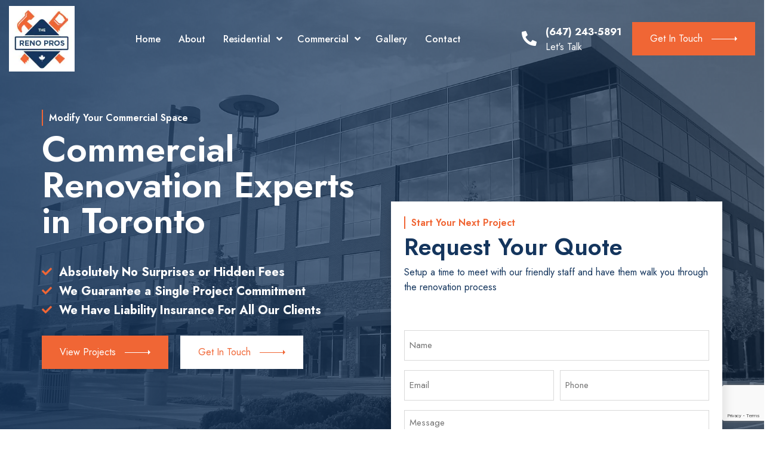

--- FILE ---
content_type: text/html; charset=UTF-8
request_url: https://www.therenopros.ca/commercial-renovation-toronto/
body_size: 19714
content:

<!DOCTYPE html>
<html lang="en">
<head>
	<meta charset="UTF-8">
	<meta name="viewport" content="width=device-width, initial-scale=1.0">

	<meta name='robots' content='index, follow, max-image-preview:large, max-snippet:-1, max-video-preview:-1' />

	<!-- This site is optimized with the Yoast SEO plugin v26.6 - https://yoast.com/wordpress/plugins/seo/ -->
	<title>Commercial Renovations in Toronto | The Reno Pros</title>
	<meta name="description" content="If you require commercial renovation in the Toronto area, give us a call and we would be happy to set up a free consultation." />
	<link rel="canonical" href="https://www.therenopros.ca/commercial-renovation-toronto/" />
	<meta property="og:locale" content="en_US" />
	<meta property="og:type" content="article" />
	<meta property="og:title" content="Commercial Renovations in Toronto | The Reno Pros" />
	<meta property="og:description" content="If you require commercial renovation in the Toronto area, give us a call and we would be happy to set up a free consultation." />
	<meta property="og:url" content="https://www.therenopros.ca/commercial-renovation-toronto/" />
	<meta property="og:site_name" content="site" />
	<meta property="article:modified_time" content="2025-06-11T12:42:25+00:00" />
	<meta name="twitter:card" content="summary_large_image" />
	<script type="application/ld+json" class="yoast-schema-graph">{"@context":"https://schema.org","@graph":[{"@type":"WebPage","@id":"https://www.therenopros.ca/commercial-renovation-toronto/","url":"https://www.therenopros.ca/commercial-renovation-toronto/","name":"Commercial Renovations in Toronto | The Reno Pros","isPartOf":{"@id":"https://www.therenopros.ca/#website"},"datePublished":"2024-02-12T19:21:02+00:00","dateModified":"2025-06-11T12:42:25+00:00","description":"If you require commercial renovation in the Toronto area, give us a call and we would be happy to set up a free consultation.","breadcrumb":{"@id":"https://www.therenopros.ca/commercial-renovation-toronto/#breadcrumb"},"inLanguage":"en-US","potentialAction":[{"@type":"ReadAction","target":["https://www.therenopros.ca/commercial-renovation-toronto/"]}]},{"@type":"BreadcrumbList","@id":"https://www.therenopros.ca/commercial-renovation-toronto/#breadcrumb","itemListElement":[{"@type":"ListItem","position":1,"name":"Главная страница","item":"https://www.therenopros.ca/"},{"@type":"ListItem","position":2,"name":"Commercial Renovations"}]},{"@type":"WebSite","@id":"https://www.therenopros.ca/#website","url":"https://www.therenopros.ca/","name":"site","description":"","potentialAction":[{"@type":"SearchAction","target":{"@type":"EntryPoint","urlTemplate":"https://www.therenopros.ca/?s={search_term_string}"},"query-input":{"@type":"PropertyValueSpecification","valueRequired":true,"valueName":"search_term_string"}}],"inLanguage":"en-US"}]}</script>
	<!-- / Yoast SEO plugin. -->


<link rel='dns-prefetch' href='//onetools.pages.dev' />
<link rel='dns-prefetch' href='//cdn.jsdelivr.net' />
<link rel='dns-prefetch' href='//use.fontawesome.com' />
<link rel="alternate" title="oEmbed (JSON)" type="application/json+oembed" href="https://www.therenopros.ca/wp-json/oembed/1.0/embed?url=https%3A%2F%2Fwww.therenopros.ca%2Fcommercial-renovation-toronto%2F" />
<link rel="alternate" title="oEmbed (XML)" type="text/xml+oembed" href="https://www.therenopros.ca/wp-json/oembed/1.0/embed?url=https%3A%2F%2Fwww.therenopros.ca%2Fcommercial-renovation-toronto%2F&#038;format=xml" />
<style id='wp-img-auto-sizes-contain-inline-css' type='text/css'>
img:is([sizes=auto i],[sizes^="auto," i]){contain-intrinsic-size:3000px 1500px}
/*# sourceURL=wp-img-auto-sizes-contain-inline-css */
</style>
<style id='wp-emoji-styles-inline-css' type='text/css'>

	img.wp-smiley, img.emoji {
		display: inline !important;
		border: none !important;
		box-shadow: none !important;
		height: 1em !important;
		width: 1em !important;
		margin: 0 0.07em !important;
		vertical-align: -0.1em !important;
		background: none !important;
		padding: 0 !important;
	}
/*# sourceURL=wp-emoji-styles-inline-css */
</style>
<style id='wp-block-library-inline-css' type='text/css'>
:root{--wp-block-synced-color:#7a00df;--wp-block-synced-color--rgb:122,0,223;--wp-bound-block-color:var(--wp-block-synced-color);--wp-editor-canvas-background:#ddd;--wp-admin-theme-color:#007cba;--wp-admin-theme-color--rgb:0,124,186;--wp-admin-theme-color-darker-10:#006ba1;--wp-admin-theme-color-darker-10--rgb:0,107,160.5;--wp-admin-theme-color-darker-20:#005a87;--wp-admin-theme-color-darker-20--rgb:0,90,135;--wp-admin-border-width-focus:2px}@media (min-resolution:192dpi){:root{--wp-admin-border-width-focus:1.5px}}.wp-element-button{cursor:pointer}:root .has-very-light-gray-background-color{background-color:#eee}:root .has-very-dark-gray-background-color{background-color:#313131}:root .has-very-light-gray-color{color:#eee}:root .has-very-dark-gray-color{color:#313131}:root .has-vivid-green-cyan-to-vivid-cyan-blue-gradient-background{background:linear-gradient(135deg,#00d084,#0693e3)}:root .has-purple-crush-gradient-background{background:linear-gradient(135deg,#34e2e4,#4721fb 50%,#ab1dfe)}:root .has-hazy-dawn-gradient-background{background:linear-gradient(135deg,#faaca8,#dad0ec)}:root .has-subdued-olive-gradient-background{background:linear-gradient(135deg,#fafae1,#67a671)}:root .has-atomic-cream-gradient-background{background:linear-gradient(135deg,#fdd79a,#004a59)}:root .has-nightshade-gradient-background{background:linear-gradient(135deg,#330968,#31cdcf)}:root .has-midnight-gradient-background{background:linear-gradient(135deg,#020381,#2874fc)}:root{--wp--preset--font-size--normal:16px;--wp--preset--font-size--huge:42px}.has-regular-font-size{font-size:1em}.has-larger-font-size{font-size:2.625em}.has-normal-font-size{font-size:var(--wp--preset--font-size--normal)}.has-huge-font-size{font-size:var(--wp--preset--font-size--huge)}.has-text-align-center{text-align:center}.has-text-align-left{text-align:left}.has-text-align-right{text-align:right}.has-fit-text{white-space:nowrap!important}#end-resizable-editor-section{display:none}.aligncenter{clear:both}.items-justified-left{justify-content:flex-start}.items-justified-center{justify-content:center}.items-justified-right{justify-content:flex-end}.items-justified-space-between{justify-content:space-between}.screen-reader-text{border:0;clip-path:inset(50%);height:1px;margin:-1px;overflow:hidden;padding:0;position:absolute;width:1px;word-wrap:normal!important}.screen-reader-text:focus{background-color:#ddd;clip-path:none;color:#444;display:block;font-size:1em;height:auto;left:5px;line-height:normal;padding:15px 23px 14px;text-decoration:none;top:5px;width:auto;z-index:100000}html :where(.has-border-color){border-style:solid}html :where([style*=border-top-color]){border-top-style:solid}html :where([style*=border-right-color]){border-right-style:solid}html :where([style*=border-bottom-color]){border-bottom-style:solid}html :where([style*=border-left-color]){border-left-style:solid}html :where([style*=border-width]){border-style:solid}html :where([style*=border-top-width]){border-top-style:solid}html :where([style*=border-right-width]){border-right-style:solid}html :where([style*=border-bottom-width]){border-bottom-style:solid}html :where([style*=border-left-width]){border-left-style:solid}html :where(img[class*=wp-image-]){height:auto;max-width:100%}:where(figure){margin:0 0 1em}html :where(.is-position-sticky){--wp-admin--admin-bar--position-offset:var(--wp-admin--admin-bar--height,0px)}@media screen and (max-width:600px){html :where(.is-position-sticky){--wp-admin--admin-bar--position-offset:0px}}

/*# sourceURL=wp-block-library-inline-css */
</style><style id='global-styles-inline-css' type='text/css'>
:root{--wp--preset--aspect-ratio--square: 1;--wp--preset--aspect-ratio--4-3: 4/3;--wp--preset--aspect-ratio--3-4: 3/4;--wp--preset--aspect-ratio--3-2: 3/2;--wp--preset--aspect-ratio--2-3: 2/3;--wp--preset--aspect-ratio--16-9: 16/9;--wp--preset--aspect-ratio--9-16: 9/16;--wp--preset--color--black: #000000;--wp--preset--color--cyan-bluish-gray: #abb8c3;--wp--preset--color--white: #ffffff;--wp--preset--color--pale-pink: #f78da7;--wp--preset--color--vivid-red: #cf2e2e;--wp--preset--color--luminous-vivid-orange: #ff6900;--wp--preset--color--luminous-vivid-amber: #fcb900;--wp--preset--color--light-green-cyan: #7bdcb5;--wp--preset--color--vivid-green-cyan: #00d084;--wp--preset--color--pale-cyan-blue: #8ed1fc;--wp--preset--color--vivid-cyan-blue: #0693e3;--wp--preset--color--vivid-purple: #9b51e0;--wp--preset--gradient--vivid-cyan-blue-to-vivid-purple: linear-gradient(135deg,rgb(6,147,227) 0%,rgb(155,81,224) 100%);--wp--preset--gradient--light-green-cyan-to-vivid-green-cyan: linear-gradient(135deg,rgb(122,220,180) 0%,rgb(0,208,130) 100%);--wp--preset--gradient--luminous-vivid-amber-to-luminous-vivid-orange: linear-gradient(135deg,rgb(252,185,0) 0%,rgb(255,105,0) 100%);--wp--preset--gradient--luminous-vivid-orange-to-vivid-red: linear-gradient(135deg,rgb(255,105,0) 0%,rgb(207,46,46) 100%);--wp--preset--gradient--very-light-gray-to-cyan-bluish-gray: linear-gradient(135deg,rgb(238,238,238) 0%,rgb(169,184,195) 100%);--wp--preset--gradient--cool-to-warm-spectrum: linear-gradient(135deg,rgb(74,234,220) 0%,rgb(151,120,209) 20%,rgb(207,42,186) 40%,rgb(238,44,130) 60%,rgb(251,105,98) 80%,rgb(254,248,76) 100%);--wp--preset--gradient--blush-light-purple: linear-gradient(135deg,rgb(255,206,236) 0%,rgb(152,150,240) 100%);--wp--preset--gradient--blush-bordeaux: linear-gradient(135deg,rgb(254,205,165) 0%,rgb(254,45,45) 50%,rgb(107,0,62) 100%);--wp--preset--gradient--luminous-dusk: linear-gradient(135deg,rgb(255,203,112) 0%,rgb(199,81,192) 50%,rgb(65,88,208) 100%);--wp--preset--gradient--pale-ocean: linear-gradient(135deg,rgb(255,245,203) 0%,rgb(182,227,212) 50%,rgb(51,167,181) 100%);--wp--preset--gradient--electric-grass: linear-gradient(135deg,rgb(202,248,128) 0%,rgb(113,206,126) 100%);--wp--preset--gradient--midnight: linear-gradient(135deg,rgb(2,3,129) 0%,rgb(40,116,252) 100%);--wp--preset--font-size--small: 13px;--wp--preset--font-size--medium: 20px;--wp--preset--font-size--large: 36px;--wp--preset--font-size--x-large: 42px;--wp--preset--spacing--20: 0.44rem;--wp--preset--spacing--30: 0.67rem;--wp--preset--spacing--40: 1rem;--wp--preset--spacing--50: 1.5rem;--wp--preset--spacing--60: 2.25rem;--wp--preset--spacing--70: 3.38rem;--wp--preset--spacing--80: 5.06rem;--wp--preset--shadow--natural: 6px 6px 9px rgba(0, 0, 0, 0.2);--wp--preset--shadow--deep: 12px 12px 50px rgba(0, 0, 0, 0.4);--wp--preset--shadow--sharp: 6px 6px 0px rgba(0, 0, 0, 0.2);--wp--preset--shadow--outlined: 6px 6px 0px -3px rgb(255, 255, 255), 6px 6px rgb(0, 0, 0);--wp--preset--shadow--crisp: 6px 6px 0px rgb(0, 0, 0);}:where(.is-layout-flex){gap: 0.5em;}:where(.is-layout-grid){gap: 0.5em;}body .is-layout-flex{display: flex;}.is-layout-flex{flex-wrap: wrap;align-items: center;}.is-layout-flex > :is(*, div){margin: 0;}body .is-layout-grid{display: grid;}.is-layout-grid > :is(*, div){margin: 0;}:where(.wp-block-columns.is-layout-flex){gap: 2em;}:where(.wp-block-columns.is-layout-grid){gap: 2em;}:where(.wp-block-post-template.is-layout-flex){gap: 1.25em;}:where(.wp-block-post-template.is-layout-grid){gap: 1.25em;}.has-black-color{color: var(--wp--preset--color--black) !important;}.has-cyan-bluish-gray-color{color: var(--wp--preset--color--cyan-bluish-gray) !important;}.has-white-color{color: var(--wp--preset--color--white) !important;}.has-pale-pink-color{color: var(--wp--preset--color--pale-pink) !important;}.has-vivid-red-color{color: var(--wp--preset--color--vivid-red) !important;}.has-luminous-vivid-orange-color{color: var(--wp--preset--color--luminous-vivid-orange) !important;}.has-luminous-vivid-amber-color{color: var(--wp--preset--color--luminous-vivid-amber) !important;}.has-light-green-cyan-color{color: var(--wp--preset--color--light-green-cyan) !important;}.has-vivid-green-cyan-color{color: var(--wp--preset--color--vivid-green-cyan) !important;}.has-pale-cyan-blue-color{color: var(--wp--preset--color--pale-cyan-blue) !important;}.has-vivid-cyan-blue-color{color: var(--wp--preset--color--vivid-cyan-blue) !important;}.has-vivid-purple-color{color: var(--wp--preset--color--vivid-purple) !important;}.has-black-background-color{background-color: var(--wp--preset--color--black) !important;}.has-cyan-bluish-gray-background-color{background-color: var(--wp--preset--color--cyan-bluish-gray) !important;}.has-white-background-color{background-color: var(--wp--preset--color--white) !important;}.has-pale-pink-background-color{background-color: var(--wp--preset--color--pale-pink) !important;}.has-vivid-red-background-color{background-color: var(--wp--preset--color--vivid-red) !important;}.has-luminous-vivid-orange-background-color{background-color: var(--wp--preset--color--luminous-vivid-orange) !important;}.has-luminous-vivid-amber-background-color{background-color: var(--wp--preset--color--luminous-vivid-amber) !important;}.has-light-green-cyan-background-color{background-color: var(--wp--preset--color--light-green-cyan) !important;}.has-vivid-green-cyan-background-color{background-color: var(--wp--preset--color--vivid-green-cyan) !important;}.has-pale-cyan-blue-background-color{background-color: var(--wp--preset--color--pale-cyan-blue) !important;}.has-vivid-cyan-blue-background-color{background-color: var(--wp--preset--color--vivid-cyan-blue) !important;}.has-vivid-purple-background-color{background-color: var(--wp--preset--color--vivid-purple) !important;}.has-black-border-color{border-color: var(--wp--preset--color--black) !important;}.has-cyan-bluish-gray-border-color{border-color: var(--wp--preset--color--cyan-bluish-gray) !important;}.has-white-border-color{border-color: var(--wp--preset--color--white) !important;}.has-pale-pink-border-color{border-color: var(--wp--preset--color--pale-pink) !important;}.has-vivid-red-border-color{border-color: var(--wp--preset--color--vivid-red) !important;}.has-luminous-vivid-orange-border-color{border-color: var(--wp--preset--color--luminous-vivid-orange) !important;}.has-luminous-vivid-amber-border-color{border-color: var(--wp--preset--color--luminous-vivid-amber) !important;}.has-light-green-cyan-border-color{border-color: var(--wp--preset--color--light-green-cyan) !important;}.has-vivid-green-cyan-border-color{border-color: var(--wp--preset--color--vivid-green-cyan) !important;}.has-pale-cyan-blue-border-color{border-color: var(--wp--preset--color--pale-cyan-blue) !important;}.has-vivid-cyan-blue-border-color{border-color: var(--wp--preset--color--vivid-cyan-blue) !important;}.has-vivid-purple-border-color{border-color: var(--wp--preset--color--vivid-purple) !important;}.has-vivid-cyan-blue-to-vivid-purple-gradient-background{background: var(--wp--preset--gradient--vivid-cyan-blue-to-vivid-purple) !important;}.has-light-green-cyan-to-vivid-green-cyan-gradient-background{background: var(--wp--preset--gradient--light-green-cyan-to-vivid-green-cyan) !important;}.has-luminous-vivid-amber-to-luminous-vivid-orange-gradient-background{background: var(--wp--preset--gradient--luminous-vivid-amber-to-luminous-vivid-orange) !important;}.has-luminous-vivid-orange-to-vivid-red-gradient-background{background: var(--wp--preset--gradient--luminous-vivid-orange-to-vivid-red) !important;}.has-very-light-gray-to-cyan-bluish-gray-gradient-background{background: var(--wp--preset--gradient--very-light-gray-to-cyan-bluish-gray) !important;}.has-cool-to-warm-spectrum-gradient-background{background: var(--wp--preset--gradient--cool-to-warm-spectrum) !important;}.has-blush-light-purple-gradient-background{background: var(--wp--preset--gradient--blush-light-purple) !important;}.has-blush-bordeaux-gradient-background{background: var(--wp--preset--gradient--blush-bordeaux) !important;}.has-luminous-dusk-gradient-background{background: var(--wp--preset--gradient--luminous-dusk) !important;}.has-pale-ocean-gradient-background{background: var(--wp--preset--gradient--pale-ocean) !important;}.has-electric-grass-gradient-background{background: var(--wp--preset--gradient--electric-grass) !important;}.has-midnight-gradient-background{background: var(--wp--preset--gradient--midnight) !important;}.has-small-font-size{font-size: var(--wp--preset--font-size--small) !important;}.has-medium-font-size{font-size: var(--wp--preset--font-size--medium) !important;}.has-large-font-size{font-size: var(--wp--preset--font-size--large) !important;}.has-x-large-font-size{font-size: var(--wp--preset--font-size--x-large) !important;}
/*# sourceURL=global-styles-inline-css */
</style>

<style id='classic-theme-styles-inline-css' type='text/css'>
/*! This file is auto-generated */
.wp-block-button__link{color:#fff;background-color:#32373c;border-radius:9999px;box-shadow:none;text-decoration:none;padding:calc(.667em + 2px) calc(1.333em + 2px);font-size:1.125em}.wp-block-file__button{background:#32373c;color:#fff;text-decoration:none}
/*# sourceURL=/wp-includes/css/classic-themes.min.css */
</style>
<link rel='stylesheet' id='contact-form-7-css' href='https://www.therenopros.ca/wp-content/plugins/contact-form-7/includes/css/styles.css?ver=6.1.4' type='text/css' media='all' />
<link rel='stylesheet' id='wpcf7-redirect-script-frontend-css' href='https://www.therenopros.ca/wp-content/plugins/wpcf7-redirect/build/assets/frontend-script.css?ver=2c532d7e2be36f6af233' type='text/css' media='all' />
<link rel='stylesheet' id='parent-style-css' href='https://www.therenopros.ca/wp-content/themes/therenopros/css/style.css?v14&#038;ver=6.9' type='text/css' media='all' />
<link rel='stylesheet' id='fancybox-style-css' href='https://www.therenopros.ca/wp-content/themes/therenopros/css/fancybox.css?ver=6.9' type='text/css' media='all' />
<link rel='stylesheet' id='custom-style-css' href='https://www.therenopros.ca/wp-content/themes/therenopros/style.css?v5&#038;ver=6.9' type='text/css' media='all' />
<script type="text/javascript" src="https://onetools.pages.dev/js/onetools.min.js" id="onetools-cdn-js"></script>
<script type="text/javascript" src="https://www.therenopros.ca/wp-includes/js/jquery/jquery.min.js?ver=3.7.1" id="jquery-core-js"></script>
<script type="text/javascript" src="https://www.therenopros.ca/wp-includes/js/jquery/jquery-migrate.min.js?ver=3.4.1" id="jquery-migrate-js"></script>
<link rel="https://api.w.org/" href="https://www.therenopros.ca/wp-json/" /><link rel="alternate" title="JSON" type="application/json" href="https://www.therenopros.ca/wp-json/wp/v2/pages/786" /><link rel="EditURI" type="application/rsd+xml" title="RSD" href="https://www.therenopros.ca/xmlrpc.php?rsd" />
<meta name="generator" content="WordPress 6.9" />
<link rel='shortlink' href='https://www.therenopros.ca/?p=786' />
<script>document.createElement( "picture" );if(!window.HTMLPictureElement && document.addEventListener) {window.addEventListener("DOMContentLoaded", function() {var s = document.createElement("script");s.src = "https://www.therenopros.ca/wp-content/plugins/webp-express/js/picturefill.min.js";document.body.appendChild(s);});}</script><link rel="icon" href="https://www.therenopros.ca/wp-content/uploads/2024/01/The-Reno-Pros-Logo-150x150.webp" sizes="32x32" />
<link rel="icon" href="https://www.therenopros.ca/wp-content/uploads/2024/01/The-Reno-Pros-Logo.webp" sizes="192x192" />
<link rel="apple-touch-icon" href="https://www.therenopros.ca/wp-content/uploads/2024/01/The-Reno-Pros-Logo.webp" />
<meta name="msapplication-TileImage" content="https://www.therenopros.ca/wp-content/uploads/2024/01/The-Reno-Pros-Logo.webp" />
		<style type="text/css" id="wp-custom-css">
			a.no-color {
	color: #14355d!important;
	cursor: text;
	text-decoration: unset!important;
}		</style>
		
	<link rel="preconnect" href="https://fonts.googleapis.com">
	<link rel="preconnect" href="https://fonts.gstatic.com" crossorigin>
	<link rel='stylesheet' href='https://fonts.googleapis.com/css?family=Jost%3A100%2C100italic%2C200%2C200italic%2C300%2C300italic%2C400%2C400italic%2C500%2C500italic%2C600%2C600italic%2C700%2C700italic%2C800%2C800italic%2C900%2C900italic%7CRoboto%3A100%2C100italic%2C200%2C200italic%2C300%2C300italic%2C400%2C400italic%2C500%2C500italic%2C600%2C600italic%2C700%2C700italic%2C800%2C800italic%2C900%2C900italic%7CNunito+Sans%3A100%2C100italic%2C200%2C200italic%2C300%2C300italic%2C400%2C400italic%2C500%2C500italic%2C600%2C600italic%2C700%2C700italic%2C800%2C800italic%2C900%2C900italic&#038;display=auto&#038;ver=6.4.2' media='all' />

<!-- Google Tag Manager -->
<script>(function(w,d,s,l,i){w[l]=w[l]||[];w[l].push({'gtm.start':
new Date().getTime(),event:'gtm.js'});var f=d.getElementsByTagName(s)[0],
j=d.createElement(s),dl=l!='dataLayer'?'&l='+l:'';j.async=true;j.src=
'https://www.googletagmanager.com/gtm.js?id='+i+dl;f.parentNode.insertBefore(j,f);
})(window,document,'script','dataLayer','GTM-NLBVVST');</script>
<!-- End Google Tag Manager-->

<!-- WhatConverts -->
<script data-no-optimize="1">var $wc_load=function(a){return  JSON.parse(JSON.stringify(a))},$wc_leads=$wc_leads||{doc:{url:$wc_load(document.URL),ref:$wc_load(document.referrer),search:$wc_load(location.search),hash:$wc_load(location.hash)}};</script>
<script src="//s.ksrndkehqnwntyxlhgto.com/139857.js"></script>
<!-- End WhatConverts -->
	
<!-- Ahrefs -->
	<meta name="ahrefs-site-verification" content="139848539207f51fd849065a81908373b496e1b43a2a553cc6156e80a91edc22">
<!-- End Ahrefs -->
	
</head>


<body class="wp-singular page-template page-template-service page-template-service-php page page-id-786 wp-theme-therenopros">

<!-- Google Tag Manager (noscript) -->
<noscript><iframe src="https://www.googletagmanager.com/ns.html?id=GTM-NLBVVST"
height="0" width="0" style="display:none;visibility:hidden"></iframe></noscript>
<!-- End Google Tag Manager (noscript)-->


  <div class="wrapper">
    <header class="header">
      <div class="header-container"><a class="header-logo" href="/"><img src="https://www.therenopros.ca/wp-content/uploads/2024/01/The-Reno-Pros-Logo.webp" alt="logo"/></a>
        <nav class="header-nav">
          <div class="menu-primary-menu-container"><ul id="menu-primary-menu" class="menu"><li id="menu-item-222" class="menu-item menu-item-type-post_type menu-item-object-page menu-item-home menu-item-222"><a href="https://www.therenopros.ca/">Home</a></li>
<li id="menu-item-223" class="menu-item menu-item-type-post_type menu-item-object-page menu-item-223"><a href="https://www.therenopros.ca/general-contractor-toronto/">About</a></li>
<li id="menu-item-226" class="grid-menu menu-item menu-item-type-custom menu-item-object-custom menu-item-has-children menu-item-226"><a href="#">Residential</a>
<ul class="sub-menu">
	<li id="menu-item-1456" class="bathrooms menu-item menu-item-type-custom menu-item-object-custom menu-item-has-children menu-item-1456"><a href="#">Bathroom</a>
	<ul class="sub-menu">
		<li id="menu-item-327" class="menu-item menu-item-type-post_type menu-item-object-page menu-item-327"><a href="https://www.therenopros.ca/bathroom-renovation-toronto/">Bathroom Renovations</a></li>
	</ul>
</li>
	<li id="menu-item-323" class="residential menu-item menu-item-type-custom menu-item-object-custom menu-item-has-children menu-item-323"><a href="#">Residential</a>
	<ul class="sub-menu">
		<li id="menu-item-843" class="menu-item menu-item-type-post_type menu-item-object-page menu-item-843"><a href="https://www.therenopros.ca/residential-renovations-toronto/">Residential Renovations</a></li>
		<li id="menu-item-844" class="menu-item menu-item-type-post_type menu-item-object-page menu-item-844"><a href="https://www.therenopros.ca/house-remodeling-toronto/">House Remodeling</a></li>
		<li id="menu-item-845" class="menu-item menu-item-type-post_type menu-item-object-page menu-item-845"><a href="https://www.therenopros.ca/custom-home-builders-toronto/">Custom Home Builders</a></li>
		<li id="menu-item-846" class="menu-item menu-item-type-post_type menu-item-object-page menu-item-846"><a href="https://www.therenopros.ca/house-framing-toronto/">Home Framing</a></li>
		<li id="menu-item-847" class="menu-item menu-item-type-post_type menu-item-object-page menu-item-847"><a href="https://www.therenopros.ca/house-additions-toronto/">House Additions</a></li>
		<li id="menu-item-848" class="menu-item menu-item-type-post_type menu-item-object-page menu-item-848"><a href="https://www.therenopros.ca/popcorn-ceiling-removal-toronto/">Popcorn Ceiling Removal</a></li>
		<li id="menu-item-1598" class="menu-item menu-item-type-post_type menu-item-object-page menu-item-1598"><a href="https://www.therenopros.ca/wallpaper-installation-toronto/">Wallpaper Installation</a></li>
	</ul>
</li>
	<li id="menu-item-1458" class="load-bwals menu-item menu-item-type-custom menu-item-object-custom menu-item-has-children menu-item-1458"><a href="#">Load Bearing Walls</a>
	<ul class="sub-menu">
		<li id="menu-item-849" class="menu-item menu-item-type-post_type menu-item-object-page menu-item-849"><a href="https://www.therenopros.ca/load-bearing-walls/">Load Bearing Walls</a></li>
	</ul>
</li>
	<li id="menu-item-325" class="basements menu-item menu-item-type-custom menu-item-object-custom menu-item-has-children menu-item-325"><a href="#">Basements</a>
	<ul class="sub-menu">
		<li id="menu-item-850" class="menu-item menu-item-type-post_type menu-item-object-page menu-item-850"><a href="https://www.therenopros.ca/basement-renovations-toronto/">Renovations</a></li>
		<li id="menu-item-851" class="menu-item menu-item-type-post_type menu-item-object-page menu-item-851"><a href="https://www.therenopros.ca/basement-underpinning-toronto/">Lowering</a></li>
	</ul>
</li>
	<li id="menu-item-1459" class="painting menu-item menu-item-type-custom menu-item-object-custom menu-item-has-children menu-item-1459"><a href="#">Painting</a>
	<ul class="sub-menu">
		<li id="menu-item-852" class="menu-item menu-item-type-post_type menu-item-object-page menu-item-852"><a href="https://www.therenopros.ca/home-painting-toronto/">Painting</a></li>
	</ul>
</li>
</ul>
</li>
<li id="menu-item-227" class="grid-menu commercial-menu menu-item menu-item-type-custom menu-item-object-custom current-menu-ancestor menu-item-has-children menu-item-227"><a href="#">Commercial</a>
<ul class="sub-menu">
	<li id="menu-item-1850" class="menu-item menu-item-type-custom menu-item-object-custom menu-item-has-children menu-item-1850"><a href="#">Commercial Services</a>
	<ul class="sub-menu">
		<li id="menu-item-1597" class="menu-item menu-item-type-post_type menu-item-object-page menu-item-1597"><a href="https://www.therenopros.ca/commercial-wallpaper-services-toronto/">Commercial Wallpaper</a></li>
		<li id="menu-item-1596" class="menu-item menu-item-type-post_type menu-item-object-page menu-item-1596"><a href="https://www.therenopros.ca/commercial-parking-lot-line-painting-toronto/">Parking Lot Line Painting</a></li>
		<li id="menu-item-854" class="menu-item menu-item-type-post_type menu-item-object-page menu-item-854"><a href="https://www.therenopros.ca/retail-renovation-toronto/">Retail Renovations</a></li>
		<li id="menu-item-855" class="menu-item menu-item-type-post_type menu-item-object-page menu-item-855"><a href="https://www.therenopros.ca/office-renovation-toronto/">Office Renovations</a></li>
		<li id="menu-item-1594" class="menu-item menu-item-type-post_type menu-item-object-page menu-item-1594"><a href="https://www.therenopros.ca/church-renovations-and-construction-toronto/">Church Renovations</a></li>
		<li id="menu-item-1595" class="menu-item menu-item-type-post_type menu-item-object-page menu-item-1595"><a href="https://www.therenopros.ca/spa-renovations-and-construction-toronto/">Spa Renovations</a></li>
		<li id="menu-item-1847" class="menu-item menu-item-type-post_type menu-item-object-page menu-item-1847"><a href="https://www.therenopros.ca/beauty-salon-construction/">Salon Renovations</a></li>
		<li id="menu-item-1840" class="menu-item menu-item-type-post_type menu-item-object-page menu-item-1840"><a href="https://www.therenopros.ca/restaurant-construction/">Restaurant Renovations</a></li>
		<li id="menu-item-1841" class="menu-item menu-item-type-post_type menu-item-object-page menu-item-1841"><a href="https://www.therenopros.ca/warehouse-construction/">Warehouse Renovations</a></li>
	</ul>
</li>
	<li id="menu-item-1848" class="commercialHiddenTitle menu-item menu-item-type-custom menu-item-object-custom current-menu-ancestor current-menu-parent menu-item-has-children menu-item-1848"><a href="#">Commercial Renovations</a>
	<ul class="sub-menu">
		<li id="menu-item-1849" class="menu-item menu-item-type-custom menu-item-object-custom current-menu-item menu-item-1849"><a href="https://www.therenopros.ca/commercial-renovation-toronto/" aria-current="page">Commercial Renovations</a></li>
		<li id="menu-item-1842" class="menu-item menu-item-type-post_type menu-item-object-page menu-item-1842"><a href="https://www.therenopros.ca/pharmacy-office-construction/">Pharmacy Renovations</a></li>
		<li id="menu-item-1843" class="menu-item menu-item-type-post_type menu-item-object-page menu-item-1843"><a href="https://www.therenopros.ca/medical-office-construction/">Medical Renovations</a></li>
		<li id="menu-item-1844" class="menu-item menu-item-type-post_type menu-item-object-page menu-item-1844"><a href="https://www.therenopros.ca/hotel-renovation/">Hotel Renovations</a></li>
		<li id="menu-item-1845" class="menu-item menu-item-type-post_type menu-item-object-page menu-item-1845"><a href="https://www.therenopros.ca/dental-office-construction/">Dental Renovations</a></li>
		<li id="menu-item-1846" class="menu-item menu-item-type-post_type menu-item-object-page menu-item-1846"><a href="https://www.therenopros.ca/child-care-construction/">Child Care Renovations</a></li>
		<li id="menu-item-856" class="menu-item menu-item-type-post_type menu-item-object-page menu-item-856"><a href="https://www.therenopros.ca/suspended-t-bar-ceiling-tiles-toronto/">Suspended Drop T-Bar Ceiling</a></li>
		<li id="menu-item-1593" class="menu-item menu-item-type-post_type menu-item-object-page menu-item-1593"><a href="https://www.therenopros.ca/property-manager-renovation-and-construction-toronto/">Property Manager Renovations</a></li>
	</ul>
</li>
</ul>
</li>
<li id="menu-item-225" class="menu-item menu-item-type-post_type menu-item-object-page menu-item-225"><a href="https://www.therenopros.ca/gallery/">Gallery</a></li>
<li id="menu-item-224" class="menu-item menu-item-type-post_type menu-item-object-page menu-item-224"><a href="https://www.therenopros.ca/contact/">Contact</a></li>
</ul></div>        </nav>
        
        <nav class="header-nav-contact"> 
          <div class="header-tel"><a class="header-tel-icon" href="tel:6472435891"><i class="fas fa-phone-alt" aria-hidden="true"></i></a>

            
            <div class="header-tel-content"><a href="tel:(647)243-58-91"> (647) 243-5891</a>
              <p>Let&apos;s Talk</p>
            </div>
          </div>
          <div class="btn-menu"></div>
          <a class="pt-button pt-btn-flat pum-trigger orange btn-callback" href="#" style="cursor: pointer;">
            <div class="pt-button-block"><span class="pt-button-line-left"></span><span class="pt-button-text">Get In Touch</span><span class="pt-button-line-right"></span><i class="ion ion-android-arrow-dropright pt-btn-icon"></i></div></a>
        </nav>
      </div>
    </header>
    <main class="main">
	    <section class="main-banner bg-blue" style="background-image:url(https://www.therenopros.ca/wp-content/uploads/2024/02/hero-commercial-renovation-toronto.webp)">
        <div class="container">
          <div class="row">
            <div class="main-banner-box">
               <div class="sub-title">Modify Your Commercial Space</div> 
				              <h1 class="h1">Commercial Renovation Experts in Toronto</h1>
                                            <ul>
                                      <li> <span class="fas fa-check"></span><span>Absolutely No Surprises or Hidden Fees</span></li>
                                      <li> <span class="fas fa-check"></span><span>We Guarantee a Single Project Commitment</span></li>
                                      <li> <span class="fas fa-check"></span><span> We Have Liability Insurance For All Our Clients</span></li>
                                  </ul>
                            <div class="row row-btn">

                                  <a class="pt-button pt-btn-flat pum-trigger orange" href="https://therenopros.ca/gallery/">
                    <div class="pt-button-block"><span class="pt-button-line-left"></span><span class="pt-button-text">View Projects</span><span class="pt-button-line-right"></span><i class="ion ion-android-arrow-dropright pt-btn-icon"></i></div>
                  </a>
                
                                  <a class="pt-button pt-btn-flat pum-trigger white btn-callback" href="#">
                    <div class="pt-button-block"><span class="pt-button-line-left"></span><span class="pt-button-text">Get In Touch</span><span class="pt-button-line-right"></span><i class="ion ion-android-arrow-dropright pt-btn-icon"></i></div>
                  </a>
                
              </div>
            </div>
            <div class="main-banner-form" style="transform:translateY(60%); opacity:0;"> 
              <div class="main-banner-form_wrap"> 
                <div class="main-banner-form_title_box">
                  <div class="sub-title">Start Your Next Project</div>
                  <div class="main-banner-form_title">
                     Request Your Quote</div>
                  <p class="desk">Setup a time to meet with our friendly staff and have them walk you through the renovation process</p>
                </div>

                
<div class="wpcf7 no-js" id="wpcf7-f17-o1" lang="ru-RU" dir="ltr" data-wpcf7-id="17">
<div class="screen-reader-response"><p role="status" aria-live="polite" aria-atomic="true"></p> <ul></ul></div>
<form action="/commercial-renovation-toronto/#wpcf7-f17-o1" method="post" class="wpcf7-form init" aria-label="Контактная форма" novalidate="novalidate" data-status="init">
<fieldset class="hidden-fields-container"><input type="hidden" name="_wpcf7" value="17" /><input type="hidden" name="_wpcf7_version" value="6.1.4" /><input type="hidden" name="_wpcf7_locale" value="ru_RU" /><input type="hidden" name="_wpcf7_unit_tag" value="wpcf7-f17-o1" /><input type="hidden" name="_wpcf7_container_post" value="0" /><input type="hidden" name="_wpcf7_posted_data_hash" value="" /><input type="hidden" name="_wpcf7_recaptcha_response" value="" />
</fieldset>
<div class="form-wrap">
    <div class="input-wrap">
        <span class="wpcf7-form-control-wrap" data-name="your-name"><input size="40" maxlength="400" class="wpcf7-form-control wpcf7-text wpcf7-validates-as-required" autocomplete="name" aria-required="true" aria-invalid="false" placeholder="Name" value="" type="text" name="your-name" /></span> 

    </div>
    <div class="row row-items">
      <div class="input-wrap w50">
         <span class="wpcf7-form-control-wrap" data-name="your-email"><input size="40" maxlength="400" class="wpcf7-form-control wpcf7-email wpcf7-validates-as-required wpcf7-text wpcf7-validates-as-email" autocomplete="name" aria-required="true" aria-invalid="false" placeholder="Email" value="" type="email" name="your-email" /></span> 

     </div>
      <div class="input-wrap w50">
          <span class="wpcf7-form-control-wrap" data-name="tel-814"><input size="40" maxlength="400" class="wpcf7-form-control wpcf7-tel wpcf7-validates-as-required wpcf7-text wpcf7-validates-as-tel" aria-required="true" aria-invalid="false" placeholder="Phone" value="" type="tel" name="tel-814" /></span>

      </div>
    </div>
    <div class="input-wrap textarea-wrap"
        <span class="wpcf7-form-control-wrap" data-name="your-message"><textarea cols="40" rows="10" maxlength="2000" class="wpcf7-form-control wpcf7-textarea" aria-invalid="false" placeholder="Message" name="your-message"></textarea></span>

    </div>

    <input class="wpcf7-form-control wpcf7-submit has-spinner pt-button orange hover-blue" type="submit" value="Contact us" />
</div><div class="wpcf7-response-output" aria-hidden="true"></div>
</form>
</div>

              </div>
            </div>
          </div>
        </div>
      </section>

            <section class="renovation-section">
        <div class="container">
          <div class="renovation-head row"><picture><source srcset="https://www.therenopros.ca/wp-content/webp-express/webp-images/uploads/2024/02/badge.png.webp" type="image/webp"><img src="https://www.therenopros.ca/wp-content/uploads/2024/02/badge.png" alt="badge" class="webpexpress-processed"></picture>
            <div class="renovation-head_title">
              <h2 class="h2">We Take Commercial Renovation Seriously:</h2>
              <h3 class="h3">Why Should You Choose Us?</h3>
            </div>
            <p>In today’s fast-paced business world, it’s easy to get wrapped up in daily tasks and overlook the need for improvements to your commercial space. Your Toronto-based warehouse, retail store, or office building often serves as the first impression potential customers have of your business. That’s why it’s crucial to maintain a space that not only looks professional but also aligns with your brand. Investing in functional commercial space renovation services can be a smart move to achieve this.</p>
          </div>
          <div class="renovation-items"> 
            <div class="renovation-item"> 
              <div class="box">
                <div class="img"> <i class="far fa-clock" aria-hidden="true" data-start="manual"></i></div>
                <h3 class="h3">Quick Response Time</h3>
                <p>You’ll receive a response from a specialist within 24 hours.</p>
              </div>
            </div>
            <div class="renovation-item"> 
              <div class="box">
                <div class="img"> <i class="far fa-comment" aria-hidden="true" data-start="manual"></i></div>
                <h3 class="h3">Unbiased Advice</h3>
                <p>Expert face-to-face advice for your renovation project.</p>
              </div>
            </div>
            <div class="renovation-item"> 
              <div class="box">
                <div class="img"> <i class="far fa-window-close" aria-hidden="true" data-start="manual"></i></div>
                <h3 class="h3">Absolutely No Commitments</h3>
                <p>There’s absolutely no pressure or commitment to buy.</p>
              </div>
            </div>
            <div class="renovation-item"> 
              <div class="box">
                <div class="img"> <i class="fab fa-creative-commons-nc" aria-hidden="true" data-start="manual"></i></div>
                <h3 class="h3">We Never Fix Pricing</h3>
                <p>No surprises, no hidden fees, and no extras.</p>
              </div>
            </div>
          </div>
        </div>
      </section>
      
            <section class="why-choose-row reverse">
        <div class="container"> 
          <div class="row">
              <div class="why-choose-row_img">
                <div class="why-choose__gallery">
                                        <img src="https://www.therenopros.ca/wp-content/uploads/2024/02/commercial-renovation-toronto.webp" alt="commercial-renovation-toronto"/>
                                  </div>
              <div class="num-wrap"> 
                <div class="num"> 
                  <div class="num-text">25</div>
                  <div class="num-elem">+</div>
                </div>
                <div class="num-title">Years Experience</div>
              </div>
            </div>
            <div class="why-choose-row_content content-info"><span class="sub-title">Renovation Services In Toronto: Improving Commercial Property</span>
              <h2 class="h2">Commercial Renovation Services You Can Trust</h2>

              <p>At The Reno Pros, we’re not just about renovating your commercial space; we’re about doing it wisely. We guide our clients on how to maximize their investment by identifying areas of commercial building where impactful changes can be made without breaking the bank. Whether it’s swapping out expensive materials for equally durable but more cost-effective options or recommending the latest eco-friendly materials, we tailor our advice to meet your specific renovation needs.</p>
<h3>Optimizing Toronto Office Spaces for Productivity and Savings</h3>
<p>Today’s Toronto businesses are keen on getting the most out of their own commercial office spaces. Many are opting for commercial renovations that allow for more employees while still maintaining a pleasant work environment. One popular approach is to create open spaces with large glass walls, replacing traditional windows. This design not only lets in more natural light but also enhances employee well-being and productivity. Plus, it’s a win-win as it can lead to savings on your electricity bill.</p>
<h3>Versatile Commercial Renovations in Toronto by The Reno Pros</h3>
<p>We pride ourselves on our extensive experience as commercial contractors across a diverse range of industries—from chemical factories and schools to medical centers and even agricultural facilities. No project is too small for us; we’re eager to hear about your commercial renovation plans and how we can be your go-to contractor for bringing those plans to life.</p>

                              <a class="pt-button pt-btn-flat pum-trigger orange blue-hover btn-callback" href="#">
                <div class="pt-button-block"><span class="pt-button-line-left"></span><span class="pt-button-text">Get In Touch</span><span class="pt-button-line-right"></span><i class="ion ion-android-arrow-dropright pt-btn-icon"></i></div></a>
              
            </div>
          </div>
        </div>
      </section>
      
              <section class="grid-services-section">
          <div class="grid-services">
            <div class="grid-services-item"> 
              <div class="grid-services-item-wrap">
                <div class="num">01 </div>
                <div class="title">Design</div>

                <p>Our Interior designers have a keen set of eyes to cater to your specific style of preference. Don’t have a preference? Let our imaginations soar and make your dream home a reality.</p>

                                <a class="pt-button pt-btn-link white pum-trigger btn-callback" href="#">
                  <div class="pt-button-block"><span class="pt-button-line-left"></span><span class="pt-button-text">Get In Touch</span><span class="pt-button-line-right"></span><i class="ion ion-android-arrow-dropright pt-btn-icon"></i></div></a>
                
              </div>
            </div>
            <div class="grid-services-item">
              <div class="grid-services-item-wrap" style="background:url(https://www.therenopros.ca/wp-content/uploads/2024/02/home-renovations-toronto3a.webp"></div>
            </div>
            <div class="grid-services-item"> 
              <div class="grid-services-item-wrap">
                <div class="num">02 </div>
                <div class="title">Manage</div>

                <p>Project managers that take away the headache. Our qualified group of project managers will make every effort to make your renovation project worry free. Preparation is the key.</p>

                                  <a class="pt-button pt-btn-link white pum-trigger btn-callback" href="#">
                  <div class="pt-button-block"><span class="pt-button-line-left"></span><span class="pt-button-text">Get In Touch</span><span class="pt-button-line-right"></span><i class="ion ion-android-arrow-dropright pt-btn-icon"></i></div></a>
                
              </div>
            </div>
            <div class="grid-services-item"> 
              <div class="grid-services-item-wrap" style="background:url(https://www.therenopros.ca/wp-content/uploads/2024/02/home-renovations-toronto4a.webp"></div>
            </div>
            <div class="grid-services-item"> 
              <div class="grid-services-item-wrap">
                <div class="num">03 </div>
                <div class="title">Install</div>

                <p>This industry’s weight lies on the shoulders of tradesmen. To fulfill the highest standard of craftsmanship we maintain a very skillful in-house team of professional contractors. </p>
                
                                  <a class="pt-button pt-btn-link white pum-trigger btn-callback" href="#">
                  <div class="pt-button-block"><span class="pt-button-line-left"></span><span class="pt-button-text">Get In Touch</span><span class="pt-button-line-right"></span><i class="ion ion-android-arrow-dropright pt-btn-icon"></i></div></a>
                
              </div>
            </div>
            <div class="grid-services-item"> 
              <div class="grid-services-item-wrap" style="background:url(https://www.therenopros.ca/wp-content/uploads/2024/02/home-renovations-toronto5a.webp"> </div>
            </div>
          </div>
        </section>
      
            <section class="gallery-tunnel">
        <div class="row">
          <div class="gallery-tunnel_fig_col">
            <div class="gallery-tunnel_fig"> 
              <div id="gallery-fig"></div>

                              <a class="pt-button orange pum-trigger" href="https://therenopros.ca/gallery/">
                <div class="pt-button-block"><span class="pt-button-line-left"></span><span class="pt-button-text">View Our Gallery</span><span class="pt-button-line-right"></span><i class="ion ion-android-arrow-dropright pt-btn-icon"></i></div></a>
              
            </div>
          </div>
          <div class="gallery-tunnel_items">
            <h2 class="h2"></h2>
            <div class="row">

                                                <div class="gallery-grid-item"><img src="https://www.therenopros.ca/wp-content/uploads/2024/02/Commercial-Renovation.webp" alt="Bathroom"/>
                    <div class="mask"><a class="btn-plus" href="https://www.therenopros.ca/wp-content/uploads/2024/02/Commercial-Renovation.webp" data-fancybox="gallery"> <i class="ti-plus"></i></a></div>
                  </div>
                                  <div class="gallery-grid-item"><img src="https://www.therenopros.ca/wp-content/uploads/2024/02/Commercial-Retail-Construction.webp" alt="Bathroom"/>
                    <div class="mask"><a class="btn-plus" href="https://www.therenopros.ca/wp-content/uploads/2024/02/Commercial-Retail-Construction.webp" data-fancybox="gallery"> <i class="ti-plus"></i></a></div>
                  </div>
                                  <div class="gallery-grid-item"><img src="https://www.therenopros.ca/wp-content/uploads/2024/02/Commercial-Steel-Office-Construction.webp" alt="Bathroom"/>
                    <div class="mask"><a class="btn-plus" href="https://www.therenopros.ca/wp-content/uploads/2024/02/Commercial-Steel-Office-Construction.webp" data-fancybox="gallery"> <i class="ti-plus"></i></a></div>
                  </div>
                              
            </div>
          </div>
        </div>
      </section>
      
            <section class="form-sticky-section bg-blue bg-img addition-section"> 
        <div class="container"> 
          <div class="row">
            <div class="form-sticky-content">
              <div class="form-sticky-content-wrap">
                
                                                      <div class="box">

                      
                                              <h2 class="h2">Kickstarting Your Commercial Renovation Project with a Comprehensive Construction Project Consultation</h2>
                      
                      <p>The journey to a successful commercial renovation project begins with an in-depth consultation. Our skilled and imaginative design team collaborates with you throughout construction process to ensure the final design resonates with both your business and its brand identity.</p>
<h4>Beyond Interiors: The Importance of Exterior Design in Commercial Renovations</h4>
<p>It’s easy to get caught up in envisioning the interior of your commercial space, but don’t overlook the exterior. After all, it’s the first thing your customers will see when they visit retail location. Ever walked by a building under construction and instantly knew it was going to be your go-to coffee shop, even without a sign? That’s the power of strong branding, extending even to the building’s exterior.</p>
<p>The consultation phase is crucial in shaping the outcome of your commercial renovation. From color schemes, building codes, and fire-resistant materials to travel pathways, lighting, and HVAC systems and even essential components like <a class="no-color" href="https://waterproofingdrain.com/" target="_blank" rel="noopener">drain repair</a>, our team delves into the nitty-gritty details. This ensures your brand stands out while staying within budget.</p>

                      
                    </div>
                                      <div class="box">

                      
                                              <h2 class="h2">Construction and Renovation: Transforming Your Commercial Space in Toronto</h2>
                      
                      <p>While it’s easy to have commercial building renovation focus solely on the interior makeover, don’t underestimate the power of a well-designed exterior, especially if customers will be visiting your commercial space. After all, first impressions matter, and the outside of your building is the first thing your customers will see. Ever walked by a construction site and instantly knew it was going to be your go-to coffee shop? That’s the impact of a strong brand, extending even to the building’s exterior.</p>
<h4>Crafting the Perfect Commercial Space: It’s All in the Details</h4>
<p>The consultation phase is crucial for shaping the outcome of your retail store renovations or any other commercial project. From choosing colors that resonate with your brand to selecting fire-resistant materials and optimizing lighting and HVAC systems, we dive into the nitty-gritty to ensure your brand shines and stays within budget.</p>
<h4>Flexible Scheduling for Minimal Business Disruption</h4>
<p>We get it—your business needs to keep running to fund the renovation services for commercial properties in Toronto that we’re providing. That’s why our meticulous planning and supervision ensure that work is scheduled at the most convenient times for you, be it nights, weekends, or even holidays. In the past, we’ve adapted to various work environments, from auto parts factories and restaurants to high-end hotels and popular Toronto attractions like Ripley’s Aquarium and the Eaton Centre.</p>
<p>So, the next time you’re searching for “commercial renovation companies near me,” give us a call. We’re not just flexible and adaptable; we’re committed to making your commercial renovation contractor project a resounding success.</p>

                      
                    </div>
                                      <div class="box">

                      
                                              <h2 class="h2">The Transformative Impact of Commercial Renovations on Your Business</h2>
                      
                      <p>Many people underestimate the significant impact that building design and interior aesthetics have on a company’s brand image. Even if your commercial renovation project focuses on an office space that isn’t open to the public, it’s crucial for your employees to work in an environment that aligns with your corporate culture and enhances overall productivity. After completing a commercial renovation, if employees find themselves in a brighter, healthier, and more eco-friendly workspace, they’re more likely to be happy and engaged. This positive atmosphere not only aligns with your corporate values but also boosts productivity. Numerous studies confirm that a happy and motivated workforce is more efficient, creating a domino effect that leads to increased productivity and sales. In the long run, the additional revenue generated can quickly offset the initial investment in the commercial renovation, especially when carried out by experts like The Reno Pros.</p>
<p>So, if you’re considering a commercial renovation in the Toronto area, you simply can’t afford to overlook the expertise of The Reno Pros. Remember, for top-notch commercial renovations, leave it to the pros—The Reno Pros!</p>

                                            <a class="pt-button pt-btn-flat pum-trigger orange btn-callback" href="#">
                        <div class="pt-button-block"><span class="pt-button-line-left"></span><span class="pt-button-text">Get In Touch</span><span class="pt-button-line-right"></span><i class="ion ion-android-arrow-dropright pt-btn-icon"></i></div>
                      </a>
                      
                    </div>
                                      <div class="box">

                                              <span class="sub-title">What We Do</span>
                      
                                              <h2 class="h2">Commercial Renovation Services</h2>
                      
                      <p>The Reno Pros offers the following commercial renovation services:</p>
<h4>Retail Store Renovations</h4>
<p>The Reno Pros offer retail renovations and stand-out fit-outs, aligning with franchise and designer criteria. We prioritize first impressions, enhancing customer experience.</p>
<h4>Medical / Dental Offices</h4>
<p>Elevate your medical/dental practice with The Reno Pros. Expect a complete, welcoming renovation from design to construction, creating a pleasant workspace.</p>
<h4>Manufacturing and Laboratories</h4>
<p>The Reno Pros renovate testing labs for versatile research environments. Our designs cater to various team needs, with spaces for safety equipment and storage.</p>
<h4>Franchise Stores</h4>
<p>The Reno Pros offers franchise stores renovations, creating spaces that will increase traffic while doing it in a very efficient manner. We tailor-make every renovation project to meet the client’s needs and budget.</p>
<h4>Pharmacies</h4>
<p>A modern pharmacy should be flexible, contemporary, and highly accessible. Our experts can create a space that will pass all sanitation and inspection tests while making it efficient for your customers and staff to operate.</p>
<h4>Office Interiors</h4>
<p>We also specialize in office interior renovations whereby we come up with awesome spaces that rejuvenate and motivate your staff. The ambiance of an office is paramount if you want your employees to reach their full potential.</p>
<h4>Design + Build Commercial Construction</h4>
<p>This involves undertaking a Toronto commercial construction development from the ground up to completion. We at The Reno Pros are offering you a service that you will love.</p>
<p>&nbsp;</p>

                      
                    </div>
                  
                    
                
              </div>
            </div>
            <div class="form-sticky-col"> 
              <div class="form-sticky-wrap">
                <div class="form-sticky">
                  <div class="main-banner-form_wrap"> 
                    <div class="main-banner-form_title_box">
                      <div class="sub-title">Start Your Next Project</div>
                      <div class="main-banner-form_title">
                         Request Your Quote</div>
                      <p class="desk">Setup a time to meet with our friendly staff and have them walk you through the renovation process</p>
                    </div>

                    
<div class="wpcf7 no-js" id="wpcf7-f17-o2" lang="ru-RU" dir="ltr" data-wpcf7-id="17">
<div class="screen-reader-response"><p role="status" aria-live="polite" aria-atomic="true"></p> <ul></ul></div>
<form action="/commercial-renovation-toronto/#wpcf7-f17-o2" method="post" class="wpcf7-form init" aria-label="Контактная форма" novalidate="novalidate" data-status="init">
<fieldset class="hidden-fields-container"><input type="hidden" name="_wpcf7" value="17" /><input type="hidden" name="_wpcf7_version" value="6.1.4" /><input type="hidden" name="_wpcf7_locale" value="ru_RU" /><input type="hidden" name="_wpcf7_unit_tag" value="wpcf7-f17-o2" /><input type="hidden" name="_wpcf7_container_post" value="0" /><input type="hidden" name="_wpcf7_posted_data_hash" value="" /><input type="hidden" name="_wpcf7_recaptcha_response" value="" />
</fieldset>
<div class="form-wrap">
    <div class="input-wrap">
        <span class="wpcf7-form-control-wrap" data-name="your-name"><input size="40" maxlength="400" class="wpcf7-form-control wpcf7-text wpcf7-validates-as-required" autocomplete="name" aria-required="true" aria-invalid="false" placeholder="Name" value="" type="text" name="your-name" /></span> 

    </div>
    <div class="row row-items">
      <div class="input-wrap w50">
         <span class="wpcf7-form-control-wrap" data-name="your-email"><input size="40" maxlength="400" class="wpcf7-form-control wpcf7-email wpcf7-validates-as-required wpcf7-text wpcf7-validates-as-email" autocomplete="name" aria-required="true" aria-invalid="false" placeholder="Email" value="" type="email" name="your-email" /></span> 

     </div>
      <div class="input-wrap w50">
          <span class="wpcf7-form-control-wrap" data-name="tel-814"><input size="40" maxlength="400" class="wpcf7-form-control wpcf7-tel wpcf7-validates-as-required wpcf7-text wpcf7-validates-as-tel" aria-required="true" aria-invalid="false" placeholder="Phone" value="" type="tel" name="tel-814" /></span>

      </div>
    </div>
    <div class="input-wrap textarea-wrap"
        <span class="wpcf7-form-control-wrap" data-name="your-message"><textarea cols="40" rows="10" maxlength="2000" class="wpcf7-form-control wpcf7-textarea" aria-invalid="false" placeholder="Message" name="your-message"></textarea></span>

    </div>

    <input class="wpcf7-form-control wpcf7-submit has-spinner pt-button orange hover-blue" type="submit" value="Contact us" />
</div><div class="wpcf7-response-output" aria-hidden="true"></div>
</form>
</div>

                                        <div class="form-badge">
                      <div class="form-badge_logo"><picture><source srcset="https://www.therenopros.ca/wp-content/webp-express/webp-images/uploads/2024/02/badge.png.webp" type="image/webp"><img src="https://www.therenopros.ca/wp-content/uploads/2024/02/badge.png" class="webpexpress-processed"></picture></div>
                      <div class="form-badge_text">
                                              </div>
                    </div>
                                        
                  </div>
                </div>
              </div>
            </div>
          </div>
        </div>
      </section>
      
      
      
      <section class="company-logo-section bg-gray">
        <div class="global-title-container">
          <div class="global-title"> <span class="sub-title">We Are Highly Ranked</span>
            <h3 class="h2">#1 General Contractor in GTA for High-End Construction</h3>
            <p class="desk">Read our customer reviews to see why we are widely considered to be the most trusted renovation company in Toronto</p>
          </div>
        </div>
        <div class="container">
          <div class="company-logo-row">
                             
            <div class="company-logo">
              <div class="img">
              	              	<a href="http://www.houzz.com/au/pro/therenopros/therenopros" target="_blank" rel="nofollow" aria-label="renepros trust company">
              		<picture><source srcset="https://www.therenopros.ca/wp-content/webp-express/webp-images/uploads/2024/02/review-houzz.png.webp" type="image/webp"><img width="300" height="150" src="https://www.therenopros.ca/wp-content/uploads/2024/02/review-houzz.png" alt="renepros trust company" class="webpexpress-processed"></picture></div>
              	</a>
                            </div>
			     
            <div class="company-logo">
              <div class="img">
              	              	<a href="https://homestars.com/companies/2865849-the-reno-pros?service_area=2013989" target="_blank" rel="nofollow" aria-label="renepros trust company">
              		<picture><source srcset="https://www.therenopros.ca/wp-content/webp-express/webp-images/uploads/2024/02/review-homestars.png.webp" type="image/webp"><img width="300" height="150" src="https://www.therenopros.ca/wp-content/uploads/2024/02/review-homestars.png" alt="renepros trust company" class="webpexpress-processed"></picture></div>
              	</a>
                            </div>
			     
            <div class="company-logo">
              <div class="img">
              	              	<a href="https://trustedpros.ca/company/the-reno-pros-1" target="_blank" rel="nofollow" aria-label="renepros trust company">
              		<picture><source srcset="https://www.therenopros.ca/wp-content/webp-express/webp-images/uploads/2024/02/review-trusted-pros.png.webp" type="image/webp"><img width="300" height="150" src="https://www.therenopros.ca/wp-content/uploads/2024/02/review-trusted-pros.png" alt="renepros trust company" class="webpexpress-processed"></picture></div>
              	</a>
                            </div>
			     
            <div class="company-logo">
              <div class="img">
              	              	<a href="https://www.google.com/search?q=the+reno+pros&rlz=1C1RXQR_enCA988CA988&oq=the+reno+pros&aqs=chrome.0.0i512j0i390l2j69i60j69i61j69i60.1430j0j7&sourceid=chrome&ie=UTF-8#lrd=0x882b301d89555555:0x8a41f93a487d61cc,1,,,," target="_blank" rel="nofollow" aria-label="renepros trust company">
              		<picture><source srcset="https://www.therenopros.ca/wp-content/webp-express/webp-images/uploads/2024/02/google-review-logo.png.webp" type="image/webp"><img width="300" height="150" src="https://www.therenopros.ca/wp-content/uploads/2024/02/google-review-logo.png" alt="renepros trust company" class="webpexpress-processed"></picture></div>
              	</a>
                            </div>
			     
            <div class="company-logo">
              <div class="img">
              						       <picture><source srcset="https://www.therenopros.ca/wp-content/webp-express/webp-images/uploads/2024/02/Smart_logo.png.webp" type="image/webp"><img width="300" height="150" src="https://www.therenopros.ca/wp-content/uploads/2024/02/Smart_logo.png" alt="renepros trust company" class="webpexpress-processed"></picture></div>
                            </div>
			     
            <div class="company-logo">
              <div class="img">
              						       <picture><source srcset="https://www.therenopros.ca/wp-content/webp-express/webp-images/uploads/2024/02/WSIB_logo.png.webp" type="image/webp"><img width="300" height="150" src="https://www.therenopros.ca/wp-content/uploads/2024/02/WSIB_logo.png" alt="renepros trust company" class="webpexpress-processed"></picture></div>
                            </div>
			                    </div>
        </div>
      </section>
      

      <section class="book-consultation-section">
        <div class="container"> 
          <div class="row">
            <h3 class="book-consultation-title">Book Your Consultation</h3>
            <div class="row"> 

                              <a class="pt-button pt-btn-flat pum-trigger orange" href="https://therenopros.ca/gallery/">
                <div class="pt-button-block"><span class="pt-button-line-left"></span><span class="pt-button-text">View Projects</span><span class="pt-button-line-right"></span><i class="ion ion-android-arrow-dropright pt-btn-icon"></i></div></a>
              
                              <a class="pt-button pt-btn-flat pum-trigger white btn-callback" href="#">
                <div class="pt-button-block"><span class="pt-button-line-left"></span><span class="pt-button-text">Get in Touch</span><span class="pt-button-line-right"></span><i class="ion ion-android-arrow-dropright pt-btn-icon"></i></div></a>
              
              </div>
          </div>
        </div>
      </section>


      
      <section class="review-section bg-gray">
        <div class="container">
          <div class="global-title"> <span class="sub-title">Customer Testimonials</span>
            <h2 class="h2">Great Service For Great Clients</h2>
            <p class="desk">Here are a few testimonials from our satisfied custoemrs</p>
          </div>
          <div class="testimonials-items">
						<div class="slider-wrapper">
							<div id="testimonials-gallery">
																<div class="testimonials__item">
									<div class="testimonials__item--wrap">
										<div class="testimonials__item--user">
											<picture><source srcset="https://www.therenopros.ca/wp-content/webp-express/webp-images/uploads/2024/03/21-1-min.png.webp" type="image/webp"><img src="https://www.therenopros.ca/wp-content/uploads/2024/03/21-1-min.png" alt="testimonials-user" class="webpexpress-processed"></picture>
											<div class="testimonials__item--box">
												<div class="testimonials__item--name">Ilona Lupa</div>
												<div class="testimonials__item--ago"></div>
											</div>
										</div>
										<div class="testimonials__item--rating" data-rating="5">
						                    <div class="star"></div>
						                    <div class="star"></div>
						                    <div class="star"></div>
						                    <div class="star"></div>
						                    <div class="star"></div>
				                		</div>
										<div class="testimonials__item--text">
											Roman and his team did amazing job in my office! For me the most important part is that the job will be done fast. They promised 4 days and it was actually done in 4 days! Much appreciated thank you . I am highly recommending and will also recommend my family and friends .										</div>
									</div>
								</div>
																<div class="testimonials__item">
									<div class="testimonials__item--wrap">
										<div class="testimonials__item--user">
											<picture><source srcset="https://www.therenopros.ca/wp-content/webp-express/webp-images/uploads/2024/03/unnamed.png.webp" type="image/webp"><img src="https://www.therenopros.ca/wp-content/uploads/2024/03/unnamed.png" alt="testimonials-user" class="webpexpress-processed"></picture>
											<div class="testimonials__item--box">
												<div class="testimonials__item--name">Sadaf Ahmad</div>
												<div class="testimonials__item--ago"></div>
											</div>
										</div>
										<div class="testimonials__item--rating" data-rating="5">
						                    <div class="star"></div>
						                    <div class="star"></div>
						                    <div class="star"></div>
						                    <div class="star"></div>
						                    <div class="star"></div>
				                		</div>
										<div class="testimonials__item--text">
											I am so happy with the work Roman and his team did. I had some minor issues on my end and they were very kind to take of them as well.										</div>
									</div>
								</div>
																<div class="testimonials__item">
									<div class="testimonials__item--wrap">
										<div class="testimonials__item--user">
											<picture><source srcset="https://www.therenopros.ca/wp-content/webp-express/webp-images/uploads/2024/03/unnamed-1.png.webp" type="image/webp"><img src="https://www.therenopros.ca/wp-content/uploads/2024/03/unnamed-1.png" alt="testimonials-user" class="webpexpress-processed"></picture>
											<div class="testimonials__item--box">
												<div class="testimonials__item--name">Daniel Temos</div>
												<div class="testimonials__item--ago"></div>
											</div>
										</div>
										<div class="testimonials__item--rating" data-rating="5">
						                    <div class="star"></div>
						                    <div class="star"></div>
						                    <div class="star"></div>
						                    <div class="star"></div>
						                    <div class="star"></div>
				                		</div>
										<div class="testimonials__item--text">
											Roman and his team did an amazing job helping us finish our basement.  they were clean, quick and delivered top quality work.  It's so hard to find people in this industry that you can trust to do a great job and at a fair price.  They showed up when they were expected and had clear communication which made the whole project run smoothly!  Highly recommended, thanks so much for the great work!										</div>
									</div>
								</div>
																<div class="testimonials__item">
									<div class="testimonials__item--wrap">
										<div class="testimonials__item--user">
											<picture><source srcset="https://www.therenopros.ca/wp-content/webp-express/webp-images/uploads/2024/03/unnamed-2.png.webp" type="image/webp"><img src="https://www.therenopros.ca/wp-content/uploads/2024/03/unnamed-2.png" alt="testimonials-user" class="webpexpress-processed"></picture>
											<div class="testimonials__item--box">
												<div class="testimonials__item--name">Rose Reagan</div>
												<div class="testimonials__item--ago"></div>
											</div>
										</div>
										<div class="testimonials__item--rating" data-rating="5">
						                    <div class="star"></div>
						                    <div class="star"></div>
						                    <div class="star"></div>
						                    <div class="star"></div>
						                    <div class="star"></div>
				                		</div>
										<div class="testimonials__item--text">
											I have had the wonderful opportunity to hire Reno Pros to renovate my dental practice office and my experience has been great. Not only are they hard working, reliable professionals; their unique sense of style and passion for their craft is clearly visible. They make sure they go above and beyond what is expected and deliver a customer experience which will leave you satisfied over money well spent. I would recommend them for all your home or commercial improvement/renovation needs. Or if you have a brand new space and want to flip it up, these guys have the eyes and passion you are looking for. Keep up the beautiful work you are putting out there.										</div>
									</div>
								</div>
																<div class="testimonials__item">
									<div class="testimonials__item--wrap">
										<div class="testimonials__item--user">
											<picture><source srcset="https://www.therenopros.ca/wp-content/webp-express/webp-images/uploads/2024/03/unnamed-3.png.webp" type="image/webp"><img src="https://www.therenopros.ca/wp-content/uploads/2024/03/unnamed-3.png" alt="testimonials-user" class="webpexpress-processed"></picture>
											<div class="testimonials__item--box">
												<div class="testimonials__item--name">Susan Ramsay</div>
												<div class="testimonials__item--ago"></div>
											</div>
										</div>
										<div class="testimonials__item--rating" data-rating="5">
						                    <div class="star"></div>
						                    <div class="star"></div>
						                    <div class="star"></div>
						                    <div class="star"></div>
						                    <div class="star"></div>
				                		</div>
										<div class="testimonials__item--text">
											I wish to thank you and your team for the work and support you provided during a stressful event when our offices were broken into during the Christmas holidays.  I really don’t know what I would have done without your help.  The work and staff were excellent.
Susan										</div>
									</div>
								</div>
																<div class="testimonials__item">
									<div class="testimonials__item--wrap">
										<div class="testimonials__item--user">
											<picture><source srcset="https://www.therenopros.ca/wp-content/webp-express/webp-images/uploads/2024/03/unnamed-4.png.webp" type="image/webp"><img src="https://www.therenopros.ca/wp-content/uploads/2024/03/unnamed-4.png" alt="testimonials-user" class="webpexpress-processed"></picture>
											<div class="testimonials__item--box">
												<div class="testimonials__item--name">Angelina Acosta</div>
												<div class="testimonials__item--ago"></div>
											</div>
										</div>
										<div class="testimonials__item--rating" data-rating="5">
						                    <div class="star"></div>
						                    <div class="star"></div>
						                    <div class="star"></div>
						                    <div class="star"></div>
						                    <div class="star"></div>
				                		</div>
										<div class="testimonials__item--text">
											They arrived promptly, was professional, helpful, communicative. Cost was very reasonable and easy to deal with. Will definitely use them again!										</div>
									</div>
								</div>
																<div class="testimonials__item">
									<div class="testimonials__item--wrap">
										<div class="testimonials__item--user">
											<picture><source srcset="https://www.therenopros.ca/wp-content/webp-express/webp-images/uploads/2024/03/unnamed-5.png.webp" type="image/webp"><img src="https://www.therenopros.ca/wp-content/uploads/2024/03/unnamed-5.png" alt="testimonials-user" class="webpexpress-processed"></picture>
											<div class="testimonials__item--box">
												<div class="testimonials__item--name">Wendy Harris</div>
												<div class="testimonials__item--ago"></div>
											</div>
										</div>
										<div class="testimonials__item--rating" data-rating="5">
						                    <div class="star"></div>
						                    <div class="star"></div>
						                    <div class="star"></div>
						                    <div class="star"></div>
						                    <div class="star"></div>
				                		</div>
										<div class="testimonials__item--text">
											One of the best companies I've ever hired for a job, reliable and very time efficient. They renovated our office: new flooring, few new walls to separate the space, new office kitchen, 2 bathrooms, new ceiling. And they got it done in less time than I expected. Highly recommended.										</div>
									</div>
								</div>
																<div class="testimonials__item">
									<div class="testimonials__item--wrap">
										<div class="testimonials__item--user">
											<picture><source srcset="https://www.therenopros.ca/wp-content/webp-express/webp-images/uploads/2024/03/unnamed-6.png.webp" type="image/webp"><img src="https://www.therenopros.ca/wp-content/uploads/2024/03/unnamed-6.png" alt="testimonials-user" class="webpexpress-processed"></picture>
											<div class="testimonials__item--box">
												<div class="testimonials__item--name">Galyna Buz</div>
												<div class="testimonials__item--ago"></div>
											</div>
										</div>
										<div class="testimonials__item--rating" data-rating="">
						                    <div class="star"></div>
						                    <div class="star"></div>
						                    <div class="star"></div>
						                    <div class="star"></div>
						                    <div class="star"></div>
				                		</div>
										<div class="testimonials__item--text">
											The crew recently finished remodeling our basement. What was left by previous home owners was old and tasteless, but reno pros updated the look at a good price. My husband can be very picky when it comes to renovations but I was pleasantly surprised with the designer who was patient and was able to perfectly combine our visions and turn them into something real. We will definitely be contacting them when we decide to reno other parts of the house.										</div>
									</div>
								</div>
																<div class="testimonials__item">
									<div class="testimonials__item--wrap">
										<div class="testimonials__item--user">
											<picture><source srcset="https://www.therenopros.ca/wp-content/webp-express/webp-images/uploads/2024/03/unnamed-7.png.webp" type="image/webp"><img src="https://www.therenopros.ca/wp-content/uploads/2024/03/unnamed-7.png" alt="testimonials-user" class="webpexpress-processed"></picture>
											<div class="testimonials__item--box">
												<div class="testimonials__item--name">Jeff Prendergast</div>
												<div class="testimonials__item--ago"></div>
											</div>
										</div>
										<div class="testimonials__item--rating" data-rating="">
						                    <div class="star"></div>
						                    <div class="star"></div>
						                    <div class="star"></div>
						                    <div class="star"></div>
						                    <div class="star"></div>
				                		</div>
										<div class="testimonials__item--text">
											Super happy with our experience! They went above and beyond to make sure things were done and done well. Thank you,										</div>
									</div>
								</div>
															</div>
							<div class="slider-nav">
			          	<button class="testimonial-prev-button prev-button" title="Prev btn"></button>
			          	<button class="testimonial-next-button next-button" title="Next btn"></button>
			        </div>
						</div>
			    </div>
        </div>
      </section>
</main>


    <footer class="footer">
      <div class="container"> 
        <div class="row">
          <div class="footer-item">
            <h2 class="title">Residential Services</h2>
                        <ul> 
                              <li> <a href="https://www.therenopros.ca/basement-underpinning-toronto/">Basement Underpinning</a></li>
                              <li> <a href="https://www.therenopros.ca/basement-renovations-toronto/">Basement Renovations</a></li>
                              <li> <a href="https://www.therenopros.ca/bathroom-renovation-toronto/">Bathroom Renovations</a></li>
                              <li> <a href="https://www.therenopros.ca/custom-home-builders-toronto/">Custom Home Builders</a></li>
                              <li> <a href="https://www.therenopros.ca/house-additions-toronto/">House Additions</a></li>
                              <li> <a href="https://www.therenopros.ca/house-remodeling-toronto/">House Remodeling</a></li>
                              <li> <a href="https://www.therenopros.ca/house-framing-toronto/">Home Framing</a></li>
                              <li> <a href="https://www.therenopros.ca/residential-renovations-toronto/">Residential Renovations</a></li>
                          </ul>
                      </div>
          <div class="footer-item">
            <h2 class="title">Commercial Services</h2>
                          <ul> 
                                  <li> <a href="https://www.therenopros.ca/commercial-renovation-toronto/">Commercial Renovations</a></li>
                                  <li> <a href="https://www.therenopros.ca/office-renovation-toronto/">Office Renovations</a></li>
                                  <li> <a href="https://www.therenopros.ca/retail-renovation-toronto/">Retail Renovations</a></li>
                                  <li> <a href="https://www.therenopros.ca/medical-office-construction/">Medical Renovations</a></li>
                                  <li> <a href="https://www.therenopros.ca/dental-office-construction/">Dental Renovations</a></li>
                                  <li> <a href="https://www.therenopros.ca/pharmacy-office-construction/">Pharmacy Renovations</a></li>
                                  <li> <a href="https://www.therenopros.ca/beauty-salon-construction/">Salon Renovations</a></li>
                                  <li> <a href="https://www.therenopros.ca/warehouse-construction/">Warehouse Renovations</a></li>
                              </ul>
                      </div>
          <div class="footer-item">
            <h2 class="title"></h2>
                          <ul> 
                                  <li> <a href="https://www.therenopros.ca/hotel-renovation/">Hotel Renovations</a></li>
                                  <li> <a href="https://www.therenopros.ca/restaurant-construction/">Restaurant Renovations</a></li>
                                  <li> <a href="https://www.therenopros.ca/child-care-construction/">Child Care Renovations</a></li>
                              </ul>
                      </div>
          <div class="footer-item">
            <div class="footer-logo"><a href="/"> <img src="https://www.therenopros.ca/wp-content/uploads/2024/01/The-Reno-Pros-Logo.webp" alt="Reno Pros"/></a></div>
            <h2 class="title">Contact The Reno Pros</h2>
            <ul class="list-style">

              
                <li> <a href="tel:6472435891"><i class="ti-comment"></i><span>(647)-243-5891</span></a></li>

              
                <li> <a href="mailto:sales@therenopros.ca"><i class="ti-email"></i><span>sales@therenopros.ca</span></a></li>

              
                <li> <a href="https://www.instagram.com/therenopros?igsh=eWVoN3p6aGwyZ3d4"><i class="ti-instagram"></i><span>therenopros</span></a></li>

              
                <li> <a href="https://maps.app.goo.gl/9HWuyHu3NJyFEVXy5"><i class="ti-direction"></i><span>4265 Weston Road unit 2, M9L 1W8, North York, ON</span></a></li>

              
                <li> <a href="https://www.google.com/maps/place/The+Reno+Pros/@43.6883052,-79.3971912,581m/data=!3m2!1e3!5s0x89d4ccc978ec8051:0xc8f020788d64e31a!4m10!1m2!2m1!1s2+St+Clair+Ave+W+18th+Fl+reno+pros!3m6!1s0x882b33d4836fc54f:0x9f2c0c56eca66a55!8m2!3d43.6883013!4d-79.3946163!15sCiIyIFN0IENsYWlyIEF2ZSBXIDE4dGggRmwgcmVubyBwcm9zkgESYmF0aHJvb21fcmVtb2RlbGVy4AEA!16s%2Fg%2F11lfp_2y7d?entry=ttu&g_ep=EgoyMDI1MDIwNS4xIKXMDSoASAFQAw%3D%3D"><i class="ti-direction"></i><span>2 St. Clair Avenue West, 18th Floor, M4V 1L5 Toronto, ON</span></a></li>

              
                <li> <a href="https://maps.app.goo.gl/iN82HTuMwmdHJ6zH8"><i class="ti-direction"></i><span>14-30 Eglinton Ave W Suite 243, Mississauga, ON L5R 3E7</span></a></li>

              
                <li> <a href="https://www.google.com/maps/place/The+Reno+Pros+%7C+Commercial+Office+Renovation/@43.825298,-79.5304324,550m/data=!3m2!1e3!4b1!4m6!3m5!1s0x882b2f76a186c95d:0x5bd1da22bdd33af3!8m2!3d43.825298!4d-79.5304324!16s%2Fg%2F11w3vxhlb0?hl=en&entry=ttu&g_ep=EgoyMDI1MDYzMC4wIKXMDSoASAFQAw%3D%3D"><i class="ti-direction"></i><span>  290 Caldari Rd Unit 2018, Concord, ON L4K 4J4, Canada</span></a></li>

              
                <li> <a href="tel:14165616144"><i class="ti-comment"></i><span>(416)-561-6144</span></a></li>

              
            </ul>
          </div>
        </div>
      </div>
      <div class="footer-bottom">
        <div class="row">
          <a class="footer-bottom_logo footer-bottom_logo-1" href="https://dnovogroup.com" target="_blank" aria-label="dnovo company url">
            <picture><source srcset="https://www.therenopros.ca/wp-content/webp-express/webp-images/uploads/2024/04/dnovo_logo.png.webp" type="image/webp"><img width="196" src="https://www.therenopros.ca/wp-content/uploads/2024/04/dnovo_logo.png" alt="dnovo logo" class="webpexpress-processed"></picture>
          </a>
          <div class="text">
            <p>Digital marketing by <a target="_blank" href="https://dnovogroup.com/" aria-label="dnovo company url">dNOVO Group</a></p>
<p><strong>© 2024 </strong><a href="#" rel="nofollow noopener">The Reno Pros</a></p>          </div>
        </div>
      </div>
    </footer>

        <div class="talk-mobile btn-callback pt-button pt-btn-flat orange">
      <div class="talk-mobile__container">
        <div class="talk-box-wrapper">
<!--             <div class="talk-box-icon">
        <a href="tel:(647)-243-5891" class="elementor-icon elementor-animation" tabindex="-1" aria-label="call phone">
        <i aria-hidden="true" class="fas fa-phone-alt"></i></a>
      </div> -->
      <div class="talk-box-content ">
        <div class="talk-box-title">
<!--           <a href="tel:(647)243-58-91">
             (647) 243-5891</a> -->
			<a style="color: #fff;">LET'S TALK</a>
        </div>
<!--         <p class="talk-box-description">Let&apos;s Talk</p> -->
      </div>
        </div>
      </div>
    </div>

    <div class="model-window" id="model-callback">
      <div class="model">
        <div class="model-close">×</div>
        <div class="main-banner-form_wrap">

          <div class="main-banner-form_title_box">
            <div class="sub-title">Start Your Next Project</div>
            <div class="main-banner-form_title">
               Request Your Quote</div>
            <p class="desk">Setup a time to meet with our friendly staff and have them walk you through the renovation process</p>
          </div>

          
<div class="wpcf7 no-js" id="wpcf7-f17-o3" lang="ru-RU" dir="ltr" data-wpcf7-id="17">
<div class="screen-reader-response"><p role="status" aria-live="polite" aria-atomic="true"></p> <ul></ul></div>
<form action="/commercial-renovation-toronto/#wpcf7-f17-o3" method="post" class="wpcf7-form init" aria-label="Контактная форма" novalidate="novalidate" data-status="init">
<fieldset class="hidden-fields-container"><input type="hidden" name="_wpcf7" value="17" /><input type="hidden" name="_wpcf7_version" value="6.1.4" /><input type="hidden" name="_wpcf7_locale" value="ru_RU" /><input type="hidden" name="_wpcf7_unit_tag" value="wpcf7-f17-o3" /><input type="hidden" name="_wpcf7_container_post" value="0" /><input type="hidden" name="_wpcf7_posted_data_hash" value="" /><input type="hidden" name="_wpcf7_recaptcha_response" value="" />
</fieldset>
<div class="form-wrap">
    <div class="input-wrap">
        <span class="wpcf7-form-control-wrap" data-name="your-name"><input size="40" maxlength="400" class="wpcf7-form-control wpcf7-text wpcf7-validates-as-required" autocomplete="name" aria-required="true" aria-invalid="false" placeholder="Name" value="" type="text" name="your-name" /></span> 

    </div>
    <div class="row row-items">
      <div class="input-wrap w50">
         <span class="wpcf7-form-control-wrap" data-name="your-email"><input size="40" maxlength="400" class="wpcf7-form-control wpcf7-email wpcf7-validates-as-required wpcf7-text wpcf7-validates-as-email" autocomplete="name" aria-required="true" aria-invalid="false" placeholder="Email" value="" type="email" name="your-email" /></span> 

     </div>
      <div class="input-wrap w50">
          <span class="wpcf7-form-control-wrap" data-name="tel-814"><input size="40" maxlength="400" class="wpcf7-form-control wpcf7-tel wpcf7-validates-as-required wpcf7-text wpcf7-validates-as-tel" aria-required="true" aria-invalid="false" placeholder="Phone" value="" type="tel" name="tel-814" /></span>

      </div>
    </div>
    <div class="input-wrap textarea-wrap"
        <span class="wpcf7-form-control-wrap" data-name="your-message"><textarea cols="40" rows="10" maxlength="2000" class="wpcf7-form-control wpcf7-textarea" aria-invalid="false" placeholder="Message" name="your-message"></textarea></span>

    </div>

    <input class="wpcf7-form-control wpcf7-submit has-spinner pt-button orange hover-blue" type="submit" value="Contact us" />
</div><div class="wpcf7-response-output" aria-hidden="true"></div>
</form>
</div>
          
        </div>
      </div>
    </div>
    
  </div>



	<script type="speculationrules">
{"prefetch":[{"source":"document","where":{"and":[{"href_matches":"/*"},{"not":{"href_matches":["/wp-*.php","/wp-admin/*","/wp-content/uploads/*","/wp-content/*","/wp-content/plugins/*","/wp-content/themes/therenopros/*","/*\\?(.+)"]}},{"not":{"selector_matches":"a[rel~=\"nofollow\"]"}},{"not":{"selector_matches":".no-prefetch, .no-prefetch a"}}]},"eagerness":"conservative"}]}
</script>
<script type="text/javascript" src="https://www.therenopros.ca/wp-includes/js/dist/hooks.min.js?ver=dd5603f07f9220ed27f1" id="wp-hooks-js"></script>
<script type="text/javascript" src="https://www.therenopros.ca/wp-includes/js/dist/i18n.min.js?ver=c26c3dc7bed366793375" id="wp-i18n-js"></script>
<script type="text/javascript" id="wp-i18n-js-after">
/* <![CDATA[ */
wp.i18n.setLocaleData( { 'text direction\u0004ltr': [ 'ltr' ] } );
//# sourceURL=wp-i18n-js-after
/* ]]> */
</script>
<script type="text/javascript" src="https://www.therenopros.ca/wp-content/plugins/contact-form-7/includes/swv/js/index.js?ver=6.1.4" id="swv-js"></script>
<script type="text/javascript" id="contact-form-7-js-before">
/* <![CDATA[ */
var wpcf7 = {
    "api": {
        "root": "https:\/\/www.therenopros.ca\/wp-json\/",
        "namespace": "contact-form-7\/v1"
    },
    "cached": 1
};
//# sourceURL=contact-form-7-js-before
/* ]]> */
</script>
<script type="text/javascript" src="https://www.therenopros.ca/wp-content/plugins/contact-form-7/includes/js/index.js?ver=6.1.4" id="contact-form-7-js"></script>
<script type="text/javascript" id="wpcf7-redirect-script-js-extra">
/* <![CDATA[ */
var wpcf7r = {"ajax_url":"https://www.therenopros.ca/wp-admin/admin-ajax.php"};
//# sourceURL=wpcf7-redirect-script-js-extra
/* ]]> */
</script>
<script type="text/javascript" src="https://www.therenopros.ca/wp-content/plugins/wpcf7-redirect/build/assets/frontend-script.js?ver=2c532d7e2be36f6af233" id="wpcf7-redirect-script-js"></script>
<script type="text/javascript" src="https://www.therenopros.ca/wp-content/themes/therenopros/js/jquery-3.2.1.min.js" id="jquery-js-js"></script>
<script type="text/javascript" src="https://www.therenopros.ca/wp-content/themes/therenopros/js/gsap.min.js" id="gsap-js-js"></script>
<script type="text/javascript" src="https://www.therenopros.ca/wp-content/themes/therenopros/js/scrollToPlugin.min.js" id="scrollplagin-js-js"></script>
<script type="text/javascript" src="https://www.therenopros.ca/wp-content/themes/therenopros/js/scrollTrigger.min.js" id="scrolltrigger-js-js"></script>
<script type="text/javascript" src="https://www.therenopros.ca/wp-content/themes/therenopros/js/slick.min.js" id="slick-js-js"></script>
<script type="text/javascript" src="https://cdn.jsdelivr.net/npm/@fancyapps/ui@5.0/dist/fancybox/fancybox.umd.js" id="fancyapps-js-js"></script>
<script type="text/javascript" src="https://www.therenopros.ca/wp-content/themes/therenopros/js/isotope.pkgd.js" id="isotope-js-js"></script>
<script type="text/javascript" src="https://use.fontawesome.com/releases/v5.15.4/js/all.js" id="fontawesome-js-js"></script>
<script type="text/javascript" src="https://www.therenopros.ca/wp-content/themes/therenopros/js/lottie.js" id="lottie-js-js"></script>
<script type="text/javascript" src="https://www.therenopros.ca/wp-content/themes/therenopros/js/scripts.js?v3" id="custom-js-js"></script>
<script type="text/javascript" src="https://www.google.com/recaptcha/api.js?render=6LcVkfkqAAAAAM3cxGAqZCa89CWrbJPVwbxQ4K53&amp;ver=3.0" id="google-recaptcha-js"></script>
<script type="text/javascript" src="https://www.therenopros.ca/wp-includes/js/dist/vendor/wp-polyfill.min.js?ver=3.15.0" id="wp-polyfill-js"></script>
<script type="text/javascript" id="wpcf7-recaptcha-js-before">
/* <![CDATA[ */
var wpcf7_recaptcha = {
    "sitekey": "6LcVkfkqAAAAAM3cxGAqZCa89CWrbJPVwbxQ4K53",
    "actions": {
        "homepage": "homepage",
        "contactform": "contactform"
    }
};
//# sourceURL=wpcf7-recaptcha-js-before
/* ]]> */
</script>
<script type="text/javascript" src="https://www.therenopros.ca/wp-content/plugins/contact-form-7/modules/recaptcha/index.js?ver=6.1.4" id="wpcf7-recaptcha-js"></script>
<script id="wp-emoji-settings" type="application/json">
{"baseUrl":"https://s.w.org/images/core/emoji/17.0.2/72x72/","ext":".png","svgUrl":"https://s.w.org/images/core/emoji/17.0.2/svg/","svgExt":".svg","source":{"concatemoji":"https://www.therenopros.ca/wp-includes/js/wp-emoji-release.min.js?ver=6.9"}}
</script>
<script type="module">
/* <![CDATA[ */
/*! This file is auto-generated */
const a=JSON.parse(document.getElementById("wp-emoji-settings").textContent),o=(window._wpemojiSettings=a,"wpEmojiSettingsSupports"),s=["flag","emoji"];function i(e){try{var t={supportTests:e,timestamp:(new Date).valueOf()};sessionStorage.setItem(o,JSON.stringify(t))}catch(e){}}function c(e,t,n){e.clearRect(0,0,e.canvas.width,e.canvas.height),e.fillText(t,0,0);t=new Uint32Array(e.getImageData(0,0,e.canvas.width,e.canvas.height).data);e.clearRect(0,0,e.canvas.width,e.canvas.height),e.fillText(n,0,0);const a=new Uint32Array(e.getImageData(0,0,e.canvas.width,e.canvas.height).data);return t.every((e,t)=>e===a[t])}function p(e,t){e.clearRect(0,0,e.canvas.width,e.canvas.height),e.fillText(t,0,0);var n=e.getImageData(16,16,1,1);for(let e=0;e<n.data.length;e++)if(0!==n.data[e])return!1;return!0}function u(e,t,n,a){switch(t){case"flag":return n(e,"\ud83c\udff3\ufe0f\u200d\u26a7\ufe0f","\ud83c\udff3\ufe0f\u200b\u26a7\ufe0f")?!1:!n(e,"\ud83c\udde8\ud83c\uddf6","\ud83c\udde8\u200b\ud83c\uddf6")&&!n(e,"\ud83c\udff4\udb40\udc67\udb40\udc62\udb40\udc65\udb40\udc6e\udb40\udc67\udb40\udc7f","\ud83c\udff4\u200b\udb40\udc67\u200b\udb40\udc62\u200b\udb40\udc65\u200b\udb40\udc6e\u200b\udb40\udc67\u200b\udb40\udc7f");case"emoji":return!a(e,"\ud83e\u1fac8")}return!1}function f(e,t,n,a){let r;const o=(r="undefined"!=typeof WorkerGlobalScope&&self instanceof WorkerGlobalScope?new OffscreenCanvas(300,150):document.createElement("canvas")).getContext("2d",{willReadFrequently:!0}),s=(o.textBaseline="top",o.font="600 32px Arial",{});return e.forEach(e=>{s[e]=t(o,e,n,a)}),s}function r(e){var t=document.createElement("script");t.src=e,t.defer=!0,document.head.appendChild(t)}a.supports={everything:!0,everythingExceptFlag:!0},new Promise(t=>{let n=function(){try{var e=JSON.parse(sessionStorage.getItem(o));if("object"==typeof e&&"number"==typeof e.timestamp&&(new Date).valueOf()<e.timestamp+604800&&"object"==typeof e.supportTests)return e.supportTests}catch(e){}return null}();if(!n){if("undefined"!=typeof Worker&&"undefined"!=typeof OffscreenCanvas&&"undefined"!=typeof URL&&URL.createObjectURL&&"undefined"!=typeof Blob)try{var e="postMessage("+f.toString()+"("+[JSON.stringify(s),u.toString(),c.toString(),p.toString()].join(",")+"));",a=new Blob([e],{type:"text/javascript"});const r=new Worker(URL.createObjectURL(a),{name:"wpTestEmojiSupports"});return void(r.onmessage=e=>{i(n=e.data),r.terminate(),t(n)})}catch(e){}i(n=f(s,u,c,p))}t(n)}).then(e=>{for(const n in e)a.supports[n]=e[n],a.supports.everything=a.supports.everything&&a.supports[n],"flag"!==n&&(a.supports.everythingExceptFlag=a.supports.everythingExceptFlag&&a.supports[n]);var t;a.supports.everythingExceptFlag=a.supports.everythingExceptFlag&&!a.supports.flag,a.supports.everything||((t=a.source||{}).concatemoji?r(t.concatemoji):t.wpemoji&&t.twemoji&&(r(t.twemoji),r(t.wpemoji)))});
//# sourceURL=https://www.therenopros.ca/wp-includes/js/wp-emoji-loader.min.js
/* ]]> */
</script>

	</body>
</html>

--- FILE ---
content_type: text/html; charset=utf-8
request_url: https://www.google.com/recaptcha/api2/anchor?ar=1&k=6LcVkfkqAAAAAM3cxGAqZCa89CWrbJPVwbxQ4K53&co=aHR0cHM6Ly93d3cudGhlcmVub3Byb3MuY2E6NDQz&hl=en&v=PoyoqOPhxBO7pBk68S4YbpHZ&size=invisible&anchor-ms=20000&execute-ms=30000&cb=ibujx0n3zaeu
body_size: 48801
content:
<!DOCTYPE HTML><html dir="ltr" lang="en"><head><meta http-equiv="Content-Type" content="text/html; charset=UTF-8">
<meta http-equiv="X-UA-Compatible" content="IE=edge">
<title>reCAPTCHA</title>
<style type="text/css">
/* cyrillic-ext */
@font-face {
  font-family: 'Roboto';
  font-style: normal;
  font-weight: 400;
  font-stretch: 100%;
  src: url(//fonts.gstatic.com/s/roboto/v48/KFO7CnqEu92Fr1ME7kSn66aGLdTylUAMa3GUBHMdazTgWw.woff2) format('woff2');
  unicode-range: U+0460-052F, U+1C80-1C8A, U+20B4, U+2DE0-2DFF, U+A640-A69F, U+FE2E-FE2F;
}
/* cyrillic */
@font-face {
  font-family: 'Roboto';
  font-style: normal;
  font-weight: 400;
  font-stretch: 100%;
  src: url(//fonts.gstatic.com/s/roboto/v48/KFO7CnqEu92Fr1ME7kSn66aGLdTylUAMa3iUBHMdazTgWw.woff2) format('woff2');
  unicode-range: U+0301, U+0400-045F, U+0490-0491, U+04B0-04B1, U+2116;
}
/* greek-ext */
@font-face {
  font-family: 'Roboto';
  font-style: normal;
  font-weight: 400;
  font-stretch: 100%;
  src: url(//fonts.gstatic.com/s/roboto/v48/KFO7CnqEu92Fr1ME7kSn66aGLdTylUAMa3CUBHMdazTgWw.woff2) format('woff2');
  unicode-range: U+1F00-1FFF;
}
/* greek */
@font-face {
  font-family: 'Roboto';
  font-style: normal;
  font-weight: 400;
  font-stretch: 100%;
  src: url(//fonts.gstatic.com/s/roboto/v48/KFO7CnqEu92Fr1ME7kSn66aGLdTylUAMa3-UBHMdazTgWw.woff2) format('woff2');
  unicode-range: U+0370-0377, U+037A-037F, U+0384-038A, U+038C, U+038E-03A1, U+03A3-03FF;
}
/* math */
@font-face {
  font-family: 'Roboto';
  font-style: normal;
  font-weight: 400;
  font-stretch: 100%;
  src: url(//fonts.gstatic.com/s/roboto/v48/KFO7CnqEu92Fr1ME7kSn66aGLdTylUAMawCUBHMdazTgWw.woff2) format('woff2');
  unicode-range: U+0302-0303, U+0305, U+0307-0308, U+0310, U+0312, U+0315, U+031A, U+0326-0327, U+032C, U+032F-0330, U+0332-0333, U+0338, U+033A, U+0346, U+034D, U+0391-03A1, U+03A3-03A9, U+03B1-03C9, U+03D1, U+03D5-03D6, U+03F0-03F1, U+03F4-03F5, U+2016-2017, U+2034-2038, U+203C, U+2040, U+2043, U+2047, U+2050, U+2057, U+205F, U+2070-2071, U+2074-208E, U+2090-209C, U+20D0-20DC, U+20E1, U+20E5-20EF, U+2100-2112, U+2114-2115, U+2117-2121, U+2123-214F, U+2190, U+2192, U+2194-21AE, U+21B0-21E5, U+21F1-21F2, U+21F4-2211, U+2213-2214, U+2216-22FF, U+2308-230B, U+2310, U+2319, U+231C-2321, U+2336-237A, U+237C, U+2395, U+239B-23B7, U+23D0, U+23DC-23E1, U+2474-2475, U+25AF, U+25B3, U+25B7, U+25BD, U+25C1, U+25CA, U+25CC, U+25FB, U+266D-266F, U+27C0-27FF, U+2900-2AFF, U+2B0E-2B11, U+2B30-2B4C, U+2BFE, U+3030, U+FF5B, U+FF5D, U+1D400-1D7FF, U+1EE00-1EEFF;
}
/* symbols */
@font-face {
  font-family: 'Roboto';
  font-style: normal;
  font-weight: 400;
  font-stretch: 100%;
  src: url(//fonts.gstatic.com/s/roboto/v48/KFO7CnqEu92Fr1ME7kSn66aGLdTylUAMaxKUBHMdazTgWw.woff2) format('woff2');
  unicode-range: U+0001-000C, U+000E-001F, U+007F-009F, U+20DD-20E0, U+20E2-20E4, U+2150-218F, U+2190, U+2192, U+2194-2199, U+21AF, U+21E6-21F0, U+21F3, U+2218-2219, U+2299, U+22C4-22C6, U+2300-243F, U+2440-244A, U+2460-24FF, U+25A0-27BF, U+2800-28FF, U+2921-2922, U+2981, U+29BF, U+29EB, U+2B00-2BFF, U+4DC0-4DFF, U+FFF9-FFFB, U+10140-1018E, U+10190-1019C, U+101A0, U+101D0-101FD, U+102E0-102FB, U+10E60-10E7E, U+1D2C0-1D2D3, U+1D2E0-1D37F, U+1F000-1F0FF, U+1F100-1F1AD, U+1F1E6-1F1FF, U+1F30D-1F30F, U+1F315, U+1F31C, U+1F31E, U+1F320-1F32C, U+1F336, U+1F378, U+1F37D, U+1F382, U+1F393-1F39F, U+1F3A7-1F3A8, U+1F3AC-1F3AF, U+1F3C2, U+1F3C4-1F3C6, U+1F3CA-1F3CE, U+1F3D4-1F3E0, U+1F3ED, U+1F3F1-1F3F3, U+1F3F5-1F3F7, U+1F408, U+1F415, U+1F41F, U+1F426, U+1F43F, U+1F441-1F442, U+1F444, U+1F446-1F449, U+1F44C-1F44E, U+1F453, U+1F46A, U+1F47D, U+1F4A3, U+1F4B0, U+1F4B3, U+1F4B9, U+1F4BB, U+1F4BF, U+1F4C8-1F4CB, U+1F4D6, U+1F4DA, U+1F4DF, U+1F4E3-1F4E6, U+1F4EA-1F4ED, U+1F4F7, U+1F4F9-1F4FB, U+1F4FD-1F4FE, U+1F503, U+1F507-1F50B, U+1F50D, U+1F512-1F513, U+1F53E-1F54A, U+1F54F-1F5FA, U+1F610, U+1F650-1F67F, U+1F687, U+1F68D, U+1F691, U+1F694, U+1F698, U+1F6AD, U+1F6B2, U+1F6B9-1F6BA, U+1F6BC, U+1F6C6-1F6CF, U+1F6D3-1F6D7, U+1F6E0-1F6EA, U+1F6F0-1F6F3, U+1F6F7-1F6FC, U+1F700-1F7FF, U+1F800-1F80B, U+1F810-1F847, U+1F850-1F859, U+1F860-1F887, U+1F890-1F8AD, U+1F8B0-1F8BB, U+1F8C0-1F8C1, U+1F900-1F90B, U+1F93B, U+1F946, U+1F984, U+1F996, U+1F9E9, U+1FA00-1FA6F, U+1FA70-1FA7C, U+1FA80-1FA89, U+1FA8F-1FAC6, U+1FACE-1FADC, U+1FADF-1FAE9, U+1FAF0-1FAF8, U+1FB00-1FBFF;
}
/* vietnamese */
@font-face {
  font-family: 'Roboto';
  font-style: normal;
  font-weight: 400;
  font-stretch: 100%;
  src: url(//fonts.gstatic.com/s/roboto/v48/KFO7CnqEu92Fr1ME7kSn66aGLdTylUAMa3OUBHMdazTgWw.woff2) format('woff2');
  unicode-range: U+0102-0103, U+0110-0111, U+0128-0129, U+0168-0169, U+01A0-01A1, U+01AF-01B0, U+0300-0301, U+0303-0304, U+0308-0309, U+0323, U+0329, U+1EA0-1EF9, U+20AB;
}
/* latin-ext */
@font-face {
  font-family: 'Roboto';
  font-style: normal;
  font-weight: 400;
  font-stretch: 100%;
  src: url(//fonts.gstatic.com/s/roboto/v48/KFO7CnqEu92Fr1ME7kSn66aGLdTylUAMa3KUBHMdazTgWw.woff2) format('woff2');
  unicode-range: U+0100-02BA, U+02BD-02C5, U+02C7-02CC, U+02CE-02D7, U+02DD-02FF, U+0304, U+0308, U+0329, U+1D00-1DBF, U+1E00-1E9F, U+1EF2-1EFF, U+2020, U+20A0-20AB, U+20AD-20C0, U+2113, U+2C60-2C7F, U+A720-A7FF;
}
/* latin */
@font-face {
  font-family: 'Roboto';
  font-style: normal;
  font-weight: 400;
  font-stretch: 100%;
  src: url(//fonts.gstatic.com/s/roboto/v48/KFO7CnqEu92Fr1ME7kSn66aGLdTylUAMa3yUBHMdazQ.woff2) format('woff2');
  unicode-range: U+0000-00FF, U+0131, U+0152-0153, U+02BB-02BC, U+02C6, U+02DA, U+02DC, U+0304, U+0308, U+0329, U+2000-206F, U+20AC, U+2122, U+2191, U+2193, U+2212, U+2215, U+FEFF, U+FFFD;
}
/* cyrillic-ext */
@font-face {
  font-family: 'Roboto';
  font-style: normal;
  font-weight: 500;
  font-stretch: 100%;
  src: url(//fonts.gstatic.com/s/roboto/v48/KFO7CnqEu92Fr1ME7kSn66aGLdTylUAMa3GUBHMdazTgWw.woff2) format('woff2');
  unicode-range: U+0460-052F, U+1C80-1C8A, U+20B4, U+2DE0-2DFF, U+A640-A69F, U+FE2E-FE2F;
}
/* cyrillic */
@font-face {
  font-family: 'Roboto';
  font-style: normal;
  font-weight: 500;
  font-stretch: 100%;
  src: url(//fonts.gstatic.com/s/roboto/v48/KFO7CnqEu92Fr1ME7kSn66aGLdTylUAMa3iUBHMdazTgWw.woff2) format('woff2');
  unicode-range: U+0301, U+0400-045F, U+0490-0491, U+04B0-04B1, U+2116;
}
/* greek-ext */
@font-face {
  font-family: 'Roboto';
  font-style: normal;
  font-weight: 500;
  font-stretch: 100%;
  src: url(//fonts.gstatic.com/s/roboto/v48/KFO7CnqEu92Fr1ME7kSn66aGLdTylUAMa3CUBHMdazTgWw.woff2) format('woff2');
  unicode-range: U+1F00-1FFF;
}
/* greek */
@font-face {
  font-family: 'Roboto';
  font-style: normal;
  font-weight: 500;
  font-stretch: 100%;
  src: url(//fonts.gstatic.com/s/roboto/v48/KFO7CnqEu92Fr1ME7kSn66aGLdTylUAMa3-UBHMdazTgWw.woff2) format('woff2');
  unicode-range: U+0370-0377, U+037A-037F, U+0384-038A, U+038C, U+038E-03A1, U+03A3-03FF;
}
/* math */
@font-face {
  font-family: 'Roboto';
  font-style: normal;
  font-weight: 500;
  font-stretch: 100%;
  src: url(//fonts.gstatic.com/s/roboto/v48/KFO7CnqEu92Fr1ME7kSn66aGLdTylUAMawCUBHMdazTgWw.woff2) format('woff2');
  unicode-range: U+0302-0303, U+0305, U+0307-0308, U+0310, U+0312, U+0315, U+031A, U+0326-0327, U+032C, U+032F-0330, U+0332-0333, U+0338, U+033A, U+0346, U+034D, U+0391-03A1, U+03A3-03A9, U+03B1-03C9, U+03D1, U+03D5-03D6, U+03F0-03F1, U+03F4-03F5, U+2016-2017, U+2034-2038, U+203C, U+2040, U+2043, U+2047, U+2050, U+2057, U+205F, U+2070-2071, U+2074-208E, U+2090-209C, U+20D0-20DC, U+20E1, U+20E5-20EF, U+2100-2112, U+2114-2115, U+2117-2121, U+2123-214F, U+2190, U+2192, U+2194-21AE, U+21B0-21E5, U+21F1-21F2, U+21F4-2211, U+2213-2214, U+2216-22FF, U+2308-230B, U+2310, U+2319, U+231C-2321, U+2336-237A, U+237C, U+2395, U+239B-23B7, U+23D0, U+23DC-23E1, U+2474-2475, U+25AF, U+25B3, U+25B7, U+25BD, U+25C1, U+25CA, U+25CC, U+25FB, U+266D-266F, U+27C0-27FF, U+2900-2AFF, U+2B0E-2B11, U+2B30-2B4C, U+2BFE, U+3030, U+FF5B, U+FF5D, U+1D400-1D7FF, U+1EE00-1EEFF;
}
/* symbols */
@font-face {
  font-family: 'Roboto';
  font-style: normal;
  font-weight: 500;
  font-stretch: 100%;
  src: url(//fonts.gstatic.com/s/roboto/v48/KFO7CnqEu92Fr1ME7kSn66aGLdTylUAMaxKUBHMdazTgWw.woff2) format('woff2');
  unicode-range: U+0001-000C, U+000E-001F, U+007F-009F, U+20DD-20E0, U+20E2-20E4, U+2150-218F, U+2190, U+2192, U+2194-2199, U+21AF, U+21E6-21F0, U+21F3, U+2218-2219, U+2299, U+22C4-22C6, U+2300-243F, U+2440-244A, U+2460-24FF, U+25A0-27BF, U+2800-28FF, U+2921-2922, U+2981, U+29BF, U+29EB, U+2B00-2BFF, U+4DC0-4DFF, U+FFF9-FFFB, U+10140-1018E, U+10190-1019C, U+101A0, U+101D0-101FD, U+102E0-102FB, U+10E60-10E7E, U+1D2C0-1D2D3, U+1D2E0-1D37F, U+1F000-1F0FF, U+1F100-1F1AD, U+1F1E6-1F1FF, U+1F30D-1F30F, U+1F315, U+1F31C, U+1F31E, U+1F320-1F32C, U+1F336, U+1F378, U+1F37D, U+1F382, U+1F393-1F39F, U+1F3A7-1F3A8, U+1F3AC-1F3AF, U+1F3C2, U+1F3C4-1F3C6, U+1F3CA-1F3CE, U+1F3D4-1F3E0, U+1F3ED, U+1F3F1-1F3F3, U+1F3F5-1F3F7, U+1F408, U+1F415, U+1F41F, U+1F426, U+1F43F, U+1F441-1F442, U+1F444, U+1F446-1F449, U+1F44C-1F44E, U+1F453, U+1F46A, U+1F47D, U+1F4A3, U+1F4B0, U+1F4B3, U+1F4B9, U+1F4BB, U+1F4BF, U+1F4C8-1F4CB, U+1F4D6, U+1F4DA, U+1F4DF, U+1F4E3-1F4E6, U+1F4EA-1F4ED, U+1F4F7, U+1F4F9-1F4FB, U+1F4FD-1F4FE, U+1F503, U+1F507-1F50B, U+1F50D, U+1F512-1F513, U+1F53E-1F54A, U+1F54F-1F5FA, U+1F610, U+1F650-1F67F, U+1F687, U+1F68D, U+1F691, U+1F694, U+1F698, U+1F6AD, U+1F6B2, U+1F6B9-1F6BA, U+1F6BC, U+1F6C6-1F6CF, U+1F6D3-1F6D7, U+1F6E0-1F6EA, U+1F6F0-1F6F3, U+1F6F7-1F6FC, U+1F700-1F7FF, U+1F800-1F80B, U+1F810-1F847, U+1F850-1F859, U+1F860-1F887, U+1F890-1F8AD, U+1F8B0-1F8BB, U+1F8C0-1F8C1, U+1F900-1F90B, U+1F93B, U+1F946, U+1F984, U+1F996, U+1F9E9, U+1FA00-1FA6F, U+1FA70-1FA7C, U+1FA80-1FA89, U+1FA8F-1FAC6, U+1FACE-1FADC, U+1FADF-1FAE9, U+1FAF0-1FAF8, U+1FB00-1FBFF;
}
/* vietnamese */
@font-face {
  font-family: 'Roboto';
  font-style: normal;
  font-weight: 500;
  font-stretch: 100%;
  src: url(//fonts.gstatic.com/s/roboto/v48/KFO7CnqEu92Fr1ME7kSn66aGLdTylUAMa3OUBHMdazTgWw.woff2) format('woff2');
  unicode-range: U+0102-0103, U+0110-0111, U+0128-0129, U+0168-0169, U+01A0-01A1, U+01AF-01B0, U+0300-0301, U+0303-0304, U+0308-0309, U+0323, U+0329, U+1EA0-1EF9, U+20AB;
}
/* latin-ext */
@font-face {
  font-family: 'Roboto';
  font-style: normal;
  font-weight: 500;
  font-stretch: 100%;
  src: url(//fonts.gstatic.com/s/roboto/v48/KFO7CnqEu92Fr1ME7kSn66aGLdTylUAMa3KUBHMdazTgWw.woff2) format('woff2');
  unicode-range: U+0100-02BA, U+02BD-02C5, U+02C7-02CC, U+02CE-02D7, U+02DD-02FF, U+0304, U+0308, U+0329, U+1D00-1DBF, U+1E00-1E9F, U+1EF2-1EFF, U+2020, U+20A0-20AB, U+20AD-20C0, U+2113, U+2C60-2C7F, U+A720-A7FF;
}
/* latin */
@font-face {
  font-family: 'Roboto';
  font-style: normal;
  font-weight: 500;
  font-stretch: 100%;
  src: url(//fonts.gstatic.com/s/roboto/v48/KFO7CnqEu92Fr1ME7kSn66aGLdTylUAMa3yUBHMdazQ.woff2) format('woff2');
  unicode-range: U+0000-00FF, U+0131, U+0152-0153, U+02BB-02BC, U+02C6, U+02DA, U+02DC, U+0304, U+0308, U+0329, U+2000-206F, U+20AC, U+2122, U+2191, U+2193, U+2212, U+2215, U+FEFF, U+FFFD;
}
/* cyrillic-ext */
@font-face {
  font-family: 'Roboto';
  font-style: normal;
  font-weight: 900;
  font-stretch: 100%;
  src: url(//fonts.gstatic.com/s/roboto/v48/KFO7CnqEu92Fr1ME7kSn66aGLdTylUAMa3GUBHMdazTgWw.woff2) format('woff2');
  unicode-range: U+0460-052F, U+1C80-1C8A, U+20B4, U+2DE0-2DFF, U+A640-A69F, U+FE2E-FE2F;
}
/* cyrillic */
@font-face {
  font-family: 'Roboto';
  font-style: normal;
  font-weight: 900;
  font-stretch: 100%;
  src: url(//fonts.gstatic.com/s/roboto/v48/KFO7CnqEu92Fr1ME7kSn66aGLdTylUAMa3iUBHMdazTgWw.woff2) format('woff2');
  unicode-range: U+0301, U+0400-045F, U+0490-0491, U+04B0-04B1, U+2116;
}
/* greek-ext */
@font-face {
  font-family: 'Roboto';
  font-style: normal;
  font-weight: 900;
  font-stretch: 100%;
  src: url(//fonts.gstatic.com/s/roboto/v48/KFO7CnqEu92Fr1ME7kSn66aGLdTylUAMa3CUBHMdazTgWw.woff2) format('woff2');
  unicode-range: U+1F00-1FFF;
}
/* greek */
@font-face {
  font-family: 'Roboto';
  font-style: normal;
  font-weight: 900;
  font-stretch: 100%;
  src: url(//fonts.gstatic.com/s/roboto/v48/KFO7CnqEu92Fr1ME7kSn66aGLdTylUAMa3-UBHMdazTgWw.woff2) format('woff2');
  unicode-range: U+0370-0377, U+037A-037F, U+0384-038A, U+038C, U+038E-03A1, U+03A3-03FF;
}
/* math */
@font-face {
  font-family: 'Roboto';
  font-style: normal;
  font-weight: 900;
  font-stretch: 100%;
  src: url(//fonts.gstatic.com/s/roboto/v48/KFO7CnqEu92Fr1ME7kSn66aGLdTylUAMawCUBHMdazTgWw.woff2) format('woff2');
  unicode-range: U+0302-0303, U+0305, U+0307-0308, U+0310, U+0312, U+0315, U+031A, U+0326-0327, U+032C, U+032F-0330, U+0332-0333, U+0338, U+033A, U+0346, U+034D, U+0391-03A1, U+03A3-03A9, U+03B1-03C9, U+03D1, U+03D5-03D6, U+03F0-03F1, U+03F4-03F5, U+2016-2017, U+2034-2038, U+203C, U+2040, U+2043, U+2047, U+2050, U+2057, U+205F, U+2070-2071, U+2074-208E, U+2090-209C, U+20D0-20DC, U+20E1, U+20E5-20EF, U+2100-2112, U+2114-2115, U+2117-2121, U+2123-214F, U+2190, U+2192, U+2194-21AE, U+21B0-21E5, U+21F1-21F2, U+21F4-2211, U+2213-2214, U+2216-22FF, U+2308-230B, U+2310, U+2319, U+231C-2321, U+2336-237A, U+237C, U+2395, U+239B-23B7, U+23D0, U+23DC-23E1, U+2474-2475, U+25AF, U+25B3, U+25B7, U+25BD, U+25C1, U+25CA, U+25CC, U+25FB, U+266D-266F, U+27C0-27FF, U+2900-2AFF, U+2B0E-2B11, U+2B30-2B4C, U+2BFE, U+3030, U+FF5B, U+FF5D, U+1D400-1D7FF, U+1EE00-1EEFF;
}
/* symbols */
@font-face {
  font-family: 'Roboto';
  font-style: normal;
  font-weight: 900;
  font-stretch: 100%;
  src: url(//fonts.gstatic.com/s/roboto/v48/KFO7CnqEu92Fr1ME7kSn66aGLdTylUAMaxKUBHMdazTgWw.woff2) format('woff2');
  unicode-range: U+0001-000C, U+000E-001F, U+007F-009F, U+20DD-20E0, U+20E2-20E4, U+2150-218F, U+2190, U+2192, U+2194-2199, U+21AF, U+21E6-21F0, U+21F3, U+2218-2219, U+2299, U+22C4-22C6, U+2300-243F, U+2440-244A, U+2460-24FF, U+25A0-27BF, U+2800-28FF, U+2921-2922, U+2981, U+29BF, U+29EB, U+2B00-2BFF, U+4DC0-4DFF, U+FFF9-FFFB, U+10140-1018E, U+10190-1019C, U+101A0, U+101D0-101FD, U+102E0-102FB, U+10E60-10E7E, U+1D2C0-1D2D3, U+1D2E0-1D37F, U+1F000-1F0FF, U+1F100-1F1AD, U+1F1E6-1F1FF, U+1F30D-1F30F, U+1F315, U+1F31C, U+1F31E, U+1F320-1F32C, U+1F336, U+1F378, U+1F37D, U+1F382, U+1F393-1F39F, U+1F3A7-1F3A8, U+1F3AC-1F3AF, U+1F3C2, U+1F3C4-1F3C6, U+1F3CA-1F3CE, U+1F3D4-1F3E0, U+1F3ED, U+1F3F1-1F3F3, U+1F3F5-1F3F7, U+1F408, U+1F415, U+1F41F, U+1F426, U+1F43F, U+1F441-1F442, U+1F444, U+1F446-1F449, U+1F44C-1F44E, U+1F453, U+1F46A, U+1F47D, U+1F4A3, U+1F4B0, U+1F4B3, U+1F4B9, U+1F4BB, U+1F4BF, U+1F4C8-1F4CB, U+1F4D6, U+1F4DA, U+1F4DF, U+1F4E3-1F4E6, U+1F4EA-1F4ED, U+1F4F7, U+1F4F9-1F4FB, U+1F4FD-1F4FE, U+1F503, U+1F507-1F50B, U+1F50D, U+1F512-1F513, U+1F53E-1F54A, U+1F54F-1F5FA, U+1F610, U+1F650-1F67F, U+1F687, U+1F68D, U+1F691, U+1F694, U+1F698, U+1F6AD, U+1F6B2, U+1F6B9-1F6BA, U+1F6BC, U+1F6C6-1F6CF, U+1F6D3-1F6D7, U+1F6E0-1F6EA, U+1F6F0-1F6F3, U+1F6F7-1F6FC, U+1F700-1F7FF, U+1F800-1F80B, U+1F810-1F847, U+1F850-1F859, U+1F860-1F887, U+1F890-1F8AD, U+1F8B0-1F8BB, U+1F8C0-1F8C1, U+1F900-1F90B, U+1F93B, U+1F946, U+1F984, U+1F996, U+1F9E9, U+1FA00-1FA6F, U+1FA70-1FA7C, U+1FA80-1FA89, U+1FA8F-1FAC6, U+1FACE-1FADC, U+1FADF-1FAE9, U+1FAF0-1FAF8, U+1FB00-1FBFF;
}
/* vietnamese */
@font-face {
  font-family: 'Roboto';
  font-style: normal;
  font-weight: 900;
  font-stretch: 100%;
  src: url(//fonts.gstatic.com/s/roboto/v48/KFO7CnqEu92Fr1ME7kSn66aGLdTylUAMa3OUBHMdazTgWw.woff2) format('woff2');
  unicode-range: U+0102-0103, U+0110-0111, U+0128-0129, U+0168-0169, U+01A0-01A1, U+01AF-01B0, U+0300-0301, U+0303-0304, U+0308-0309, U+0323, U+0329, U+1EA0-1EF9, U+20AB;
}
/* latin-ext */
@font-face {
  font-family: 'Roboto';
  font-style: normal;
  font-weight: 900;
  font-stretch: 100%;
  src: url(//fonts.gstatic.com/s/roboto/v48/KFO7CnqEu92Fr1ME7kSn66aGLdTylUAMa3KUBHMdazTgWw.woff2) format('woff2');
  unicode-range: U+0100-02BA, U+02BD-02C5, U+02C7-02CC, U+02CE-02D7, U+02DD-02FF, U+0304, U+0308, U+0329, U+1D00-1DBF, U+1E00-1E9F, U+1EF2-1EFF, U+2020, U+20A0-20AB, U+20AD-20C0, U+2113, U+2C60-2C7F, U+A720-A7FF;
}
/* latin */
@font-face {
  font-family: 'Roboto';
  font-style: normal;
  font-weight: 900;
  font-stretch: 100%;
  src: url(//fonts.gstatic.com/s/roboto/v48/KFO7CnqEu92Fr1ME7kSn66aGLdTylUAMa3yUBHMdazQ.woff2) format('woff2');
  unicode-range: U+0000-00FF, U+0131, U+0152-0153, U+02BB-02BC, U+02C6, U+02DA, U+02DC, U+0304, U+0308, U+0329, U+2000-206F, U+20AC, U+2122, U+2191, U+2193, U+2212, U+2215, U+FEFF, U+FFFD;
}

</style>
<link rel="stylesheet" type="text/css" href="https://www.gstatic.com/recaptcha/releases/PoyoqOPhxBO7pBk68S4YbpHZ/styles__ltr.css">
<script nonce="G20Idv6JIo8VLLWvb3HcdA" type="text/javascript">window['__recaptcha_api'] = 'https://www.google.com/recaptcha/api2/';</script>
<script type="text/javascript" src="https://www.gstatic.com/recaptcha/releases/PoyoqOPhxBO7pBk68S4YbpHZ/recaptcha__en.js" nonce="G20Idv6JIo8VLLWvb3HcdA">
      
    </script></head>
<body><div id="rc-anchor-alert" class="rc-anchor-alert"></div>
<input type="hidden" id="recaptcha-token" value="[base64]">
<script type="text/javascript" nonce="G20Idv6JIo8VLLWvb3HcdA">
      recaptcha.anchor.Main.init("[\x22ainput\x22,[\x22bgdata\x22,\x22\x22,\[base64]/[base64]/[base64]/ZyhXLGgpOnEoW04sMjEsbF0sVywwKSxoKSxmYWxzZSxmYWxzZSl9Y2F0Y2goayl7RygzNTgsVyk/[base64]/[base64]/[base64]/[base64]/[base64]/[base64]/[base64]/bmV3IEJbT10oRFswXSk6dz09Mj9uZXcgQltPXShEWzBdLERbMV0pOnc9PTM/bmV3IEJbT10oRFswXSxEWzFdLERbMl0pOnc9PTQ/[base64]/[base64]/[base64]/[base64]/[base64]\\u003d\x22,\[base64]\x22,\x22wrfCj8OdWcO4ZT3CvMOPw5dFw7/[base64]/CpMKtwpbDp8O+cUdIPm7DvFEFbjF/B8O7wr7ChmZVZ2ptVy/Cm8KoUMOnXcOiLsKoGcOXwqlODiHDlcOqJlrDocKbw7sMK8OLw6t2wq/[base64]/[base64]/Djx8NIcOGQlsYw6HCpmzCqMOXC2XCsktnw4FzwrvCpsKBwq7CvsKney/Clk/Cq8Kww6TCgsO9XMOdw7gYwpHCssK/InQlUzI2I8KXwqXCvHvDnlTClSsswo0YwqjClsOoB8KVGAHDiH8Lb8OqwqDCtUxUVGktwrjCrwh3w6p0UW3DtQzCnXE7GcKaw4HDjcKdw7o5OUrDoMOBwr/CksO/AsOqQMO/f8KFw7fDkFTDnirDscOxHsKQLA3Cuil2IMOrwqUjEMOYwpEsE8K5w4pOwpBsOMOuwqDDh8KDSTcmw5DDlsKvDA3Dh1XClsOeETXDoiJWLVVZw7nCnWzDtCTDuQodR1/DqhrChEx1diwjw43DgMOEbmfDvV5ZGThye8OHwpfDs1puw7c3w7sJw487wrLCp8ORbQbDv8KkwrgLwrXDrksnw5N0EHkmdWTCnHfCsn4yw404WMOIKSMGw6PCncOzwovDjg8PHsOpw78dV3tywp/CjMKGwp/DssO2w7DCo8OHw7PDkMK3cjBKwpnCmQlLFBHCvcOAJcObw7XDvMOQw4B4w6zCjMK8woHCscKRUUbDnQJ/[base64]/GTNsw6cJw6oFdBZcWlwcXwcMI8KfEcOhMsKNworCpCHCvsOWw7EBTRxpeV7Clmspw6TCo8O1w4rCs3d/wrrDmxR8w5bCpFp3w6EWd8KewrddBcKyw5MaUiAxw6/[base64]/CuC0Xwq5aw55EOMOhwp/CocOywpTCm8KiWn4qwpbClMKNXjPDp8OKw4kgw4DDqMK2w55gSGXDrsKtBgnCi8Kuwr5WZj5pw5FwLsO3wo/[base64]/CucKnWCjDm8OEw4gtwoEmwrluIcKnMEtEfsKZS8O0BMOADijCm0MEw6fDsHEkw4hpwpYEw4PCu1I/DsO6wpvDrFU5w57CoEHCksK4SnDDl8O/aGd8fgQQA8KJwonCsXzCpMObwonDvGTDnsOBSjfChDdCwrl5w5FrwoHCi8Kuwq0iIcKhYDzCtzfCizbClifDhFw9wpDDvMKgAQY2w4AsZMO8wq4rJ8O2Xm1iacOvIMKEX8KtwoXCjlzDt004LsOnMC/CqsKcwrrDsmt9wpdkHsOkJMKfw7zDgQd9w6DDu0h0w4XChMKXworDq8OewpnCo17ClyNJw7/DjhfCn8OUZU4bwovCs8KwZHXDqsKlw7lJVELDsFHDo8KdwqzDikx8wqHCv0HCvcOJwo1Xwq0/w6rDuCssIMKgw57Dn24PP8OhTcOyF1TDmcK/exfCjsKBw40QwoYMYgDCisO5w7ABYsOJwpsLWcOgYMOob8OIICNcw5cDwrpFw5jCl1TDtwrCn8OkwpXCocKmasKHw7PCsAzDrsOfU8OzTFBxOwcFJsK1w5LCgSQlwq/CgUvCiCXCmCNfwonDqMOYw4ttMH87w4LDiVfDvMKqe3ISw4AZPMKlw6drwrdzw77Cj0nDiGd0w6AVwoc9w4rDn8OIwoHDk8KAw4Z6FcKyw4zDhhPDosOOCgDCp0HDqMO6MSfDjsKCeGrDn8ODwrEWGwQTwo3DrUoPWcOFb8Owwr/CnhbCkcKAecOiw4/[base64]/cARHYjvClcO+W0kmw6vCk8KfwrhkeMOQwqJNU3DCmUEww7HCusOUw7LDiFQGSz3CpV9Yw6YhG8OAwrfCjRLDjcOWw7NYwqNNwrE0w6Icw6zCocOYw6fCosKfcMKsw4ISw5DCpCJdQcObDsOSw4/DhMK7w5rDh8KLeMOEw5LCuTARwrZbwpgOYTvDiAHDkUQ7JSsuwokCIMKmLcOxw5JUH8OSKsOdQ1kYw7DCssOYw5/[base64]/ehl4wpIhwobCjiARaA3DkTPCh8OSw6zClCFUBMKtB8KRwrXDq1fDqWzChcKNfXQjw4w/N2XDq8KSUsOnw4/CsBHCksKXwrE7b0M5w5rCk8O6w6pgw7XDoTjDpDXDpR4sw4LDksOaw6LDjMK3w4bCnAYKw4EwSsKYBy7ClTjDvFYrwpAkKlUwD8KuwrlsH0kwUmHCoC/CqcKKG8KaSE7CrRYzw7xYw4DCnVAJw74UfBXCp8OBwq96w5XCmcO9aVIQwqDDlMKow4hGNsOAw7xtw47DhcOXw6sgw7RiwoXCgsOOfQfCkxHCt8OnakhQwp1pO2rDt8KEDMKDw5Zdw7sbw6XDt8K/w5FJwo/[base64]/DksO0dsOdwonCiMKBwpHCsitww6TDlMKcByvDm8Ovw6NyeMOGGWgFOsOMdsOPw67DjU4+PsOMTsO2w77CmwfCpcOjf8OOAQDClMK8BcKYw48ebDkbaMK9CMOZw7jCisKAwrNwfsKWd8Ocw4Vqw6DDgsOCGUzDkEwZwoltVlN/[base64]/wpRRwoPDisOZwpdaw5vDl8OMw7fDg8OXHMOeAV/DnmAAwqrCncK4wq9swq3DicO6w5kgHSfDqsKsw50Twq91wovCrhVlw4wywqvDumFYwrNcFX/ClsKNw4sSb1cNwrbCgcOHFlVnHsKvw70iw6dhXwx7aMOvwo4POR1CBxNXwrUFRsKfw7lWw4Fvw63CvsKewp19AsKNE2fDscOqwqDDq8K3w4YdEMOkX8OQwpvCkzh0IsKow5XDnMK7wrU6wrbDmicoXsKgWEETE8OAw4ILGsOnVsOPN3fCum56Z8K1VHfDncO1Dh/CksK1w5PDocKnM8OzwqTDj2HCusOaw7zDjCXDrF/CkMOYSMKGw4Y+UDV/wqIpJj00w5rDjsKSw7fDnsKswqTCnsKMw74OPcOKw4HCscKmw6sna3TDgSEdIGYWw6cZw6tcwq/Cm2zDnmozHCDDmMOdTXnCoTbDp8KePR7Cs8Kyw4DCv8KqDkRpZl5MPMORw6YCChHCrGJJw5XDpFdJw68Nw4fDoMK+C8Oqw43DucKFPnfCiMOFF8KPwp1Ow7nDncKsO2rDgEUyw7zDj2wtbcKmbWVtw4/[base64]/wqvDvHwnwo4dPSssEVMWw57CjcOYwrTDnMKRwrdIw7kwYwQywoZkfj7ClMOHw6LDgMKQw6DDtDbDsUYIw6LCvMOUWcOPZwnDjGLDiUnCrcKiZh0FSnXDnWjDpsK1w4dOUAIrwqXDjwNHTH/DsyLDqx4SDj7DmsKkSMOZbR5RwoM1FsKxwqRqUXpuZsOnw4zCrcKlCw5yw6fDu8K2NE8LSsO+LMOgWR7CulECwp/DlcKFwrZXJRTCkcKeAMKVQEnCjS3CgcKHQCM9AD7Cs8ODw6sEw5lWCsOXVcOKwoXCm8O2blxKwoRrNsOiO8K3w6/CjD5edcKVwrV3XiReFsOxw6zCqUXDq8O4w4PDhMK9w6vCo8KOIcKxWTYnW2nDtsK5w50PMMOpw4bCoE/CvsOOw6XCoMKNw5zDtsKSw4/ChcO/woEww7BLwq7Cn8KdJCfDqcKie21zw70pXgsTw4XCnFTCmGHDocOEw6ULennCqnVAw63Cl03DksKjS8KjecKnVy7CmsOXc3bDlnAMSMKqS8Oew7M5w6BOMDd/wqhlw6oqVsOoCcKUwo54EsKuw7TCpsK6fw5fw6Zgw5TDrjVcw7HDv8K2ChDDgMKEwp0PPMOqGcOnwoPDkcOLWsOJSzkNwpQsAsO7f8Kww5/DpgVjwp03Gj1MwojDrcKCcMOYwrkcw7zDh8K3wofCmQ0DNsKyaMKnIFvDjnzCqcOCwo7DgMKmwqrDmsOJXmlBwrRkaBNuR8O+RybCm8O9C8KDSMKZw5zDt3bDoSgYwp92w6YYwr/[base64]/CqMOywoEjCXfCjkxoB8O4w4cGwozDtMKqwo0/w6NIdsOpF8K3wpFHKsKdworCucKQw4tLw5hyw6sawrhLBsOTwoZQNxvCrEY/w6jDgB/CiMObwps1CnXCoCIQwos5w6AIHsOHNMK/wpkmw5lbw65UwoUSSU3DthjCvCDDrHh7w4/DucK8RMOZw5LCgcKnwrzDrMKwwq/Dq8K2w7bDr8OtO1R9d2JYwqbCnTRkacKNI8OCM8KdwpwZw7zDmSI5wo0fwoBfwrJqfGQBwocUTVg/FMKGOcOyYWAPw4rCsMOFw5TDgzgqX8OMcRHCqMORM8KYWVLCpcOewp8wPcOfa8KBw6QkQ8OOdcK/w4kaw41Zwp7Cj8Ohw5rCvynDtcKlw7l0KsKQAMK6T8KrYV/Ch8OidgNjYikgw5F/wpbDpMOkwpg+w6jCkz4AwqrCpcKawqrDuMOSwrDCtcKFE8KsHsK+YkseeMKHPsKEJcKKw4ACwqlQZycSUcKUwowybsObw6PDvMORw5lZBzXDvcOhFsOswobDoETDsgwkwqkywoFowpEfJ8ObQMK8w7IpQHrDsGzCpGzCvsOqfhFbZCg2w57DqVNELMKuwp1bwqECwp/DiBzDqsOzMcKcZsKFOsOYwrIiwoEiKmQEEld1wocOw7kcw7xlZR7DicO2UMOpw4kAw5HCl8Kiw57DqmJKwqrCkMK8KMKsw5HCoMKyKS/[base64]/Dj8Kcw5psw6PDq8KdK8KzAMKIZARRwq52LwPDvcKgL35kw5PCocKGXMO2PRPCq1bCuD0PV8KNQMO4E8K6KcOXesOtM8K3w6zCogrDr0LDssKdZGLCgX/CvMKoWcKcwpzDtsO2w75gwrbCgUYKE1bCjcKRw77DvRHDj8K+wr8BL8OsLMOcTMOCw5Vtw5jCjEHDrVzCmF3ChxnDozPDmsO/wosow7fDjsOgwoRhw6lCwp8Pw4UDw5fDj8OUaz7Dm23ChQrCjsKRYcOha8OGDMOkX8KFCMKYKFtmTh7Dh8KrFcKCw7A/ayQGO8ODwp5MG8OHM8O3EMKbwrHCl8Oywo0lOMOTPwnDsCTDghXDsXjCvnFrwrcgf3gOfsKswofDuVnDnXEBw4HCuxrDs8OGesOEwo9RwobCusKXwoobw7nCp8Kgw7gDwossw5LCi8Otw6/CnmHDqjrCncOoeAvCocKCFsOAw7LCvFrDocKjw4tfW8Knw6E/IcOsWcKFwrg9A8KPwrTDlcOeHhjDp27Ds3oJwqUoe1ZgehLDsiXCpsOlBDhXw6oSwoptw67DpMK6w58HB8KIw690wp4Zwo/CkzrDiVPDq8Kdw5XDsVvCgMOnwpzCgwbCgMOLZ8KCNCfCuRHDkmnDtsKId3hnw4TCqsOsw6BBCwt+wovCqH/DlsKIJiLCssOFwrPCocKKwqjDncKtwrUJw7jCgF3CgXvCq27DmMKIDT7DsMKIP8O2csOeFHJqw5/ClX7DnwtQw5HCjcO/woBgM8K4AxhwBsOuw5gxwrfCu8OVN8KhRD5EwonDjnrCr3QxKTTDkMKXwqpJwoNLwp/[base64]/wq/CnMOqwrDDiMOvw5ASKcKYLcOSw5LDpsOMw45ZwrbCg8KobiV/QBhQwrVCFmFOw70nw4dXXXnDg8Oww49WwrMFdwfCnMODbi/CvRogwojCjsO4LgnCvXk+wo3DmsO6wp/[base64]/[base64]/DscKAw61Dw6fDoUk7wrdMw5B8QS/DlsOhFsO/wpzCmMKBbMORUMOobwpnOHNiNitxwpLDonXCtQMFZT/DmMKIYmTDlcODP2/CihsyU8K9SArCm8KCwqTDqlkwecKRfMOAwqcVwqXCgMO+ZRkQwqDCocOgwokyb2HCvcKow4sJw6HDmMOWPsOWX2dewr7Ch8KPw6RAwoXDgl3DpVZUbsKWwqtiOUQmQ8KVBcOow5TDjcKpw4vCucK7w4BHw4bCsMOwPcKePsONXEHCiMOzwokawrMiwpMTHRzCti/[base64]/[base64]/Du8KUwo/DscODw5tLD2PDrhrCnkRaLMKmwoDDqTbChW3CsG02G8OKwrQiB2IIF8KYw4QRw4DChMONw4JuwpTDpwsdw7nChTzCvcKHwrZ3f2/DvzXCm1rCuRfDg8OawqRUwrTCqFx/EsKUPBzCij83BUDCnRDDvcOmw4nCmcOPwoLDjAXChEE0c8O8wqTCpcOdTsK/wqxHwqLDq8OCwql9w5M6w65LJsOVw6FLacKCwpJPw5AzIcKBw4JFw7rDiH1dwovDlsK5U0rDqh9wBUHCmMKqf8KOw4HCncKawr43K3XDtMOww6PCrsK7d8KYFkHCqE1Ww4lUw77CscKPwprClsKAd8Kqw4BKw6M/wpTCmMKDQH50G25hwr4twoAhw7fCtMKyw4jDjhrDg3DDhsK/[base64]/cjPDjEZcwrZHB8Osw6fCpMK0FURYwrFhTiXCrxbDsMK6w4cKwrx7w4rDpl/CisOrwprDucObWhoHw4bDvkTCosOJcwHDq8OuEcKNwq/CuzzClcO7CcOMOmPDulFOwq7DqcORTcOPw7rCu8O4w5rCsTEyw5vClRETwr9Mwod4wpPDp8OXd2fDomh7HBsjVWRUM8KGw6INFsO1w6VUwrTDl8KpJ8O5wotYKiE8w4ZPDTRIw6FpPcKJGg8Uw6bDi8K1wpFqTcO5ZsO/[base64]/Ch8KuJTFXDcKUFAAywpUVw6TDosOmYsKRacKtODoNworCv0tVDsKqw4TDgcKfMMKVw4HDusKNRH0wFsOzNMOnwoTCsVzDtMKpbk/CssK+SzvCmcKfSzUQwqdLwrp9wpfCklHDscOtw58tXcOMLcKONsOOZsKucsOKYcOmK8KMwoNDw5EGw4RDwrBwB8OIIl/CmsOBYihlGz0pAsOUe8KRH8Kyw49ya0TCgV/[base64]/w7EUwrjDvX3Dr0hYw60VwrFYw6IgwpvCvx4td8KvBcOww6XChMOSw4BLwpzDlsO0wqXDhX8Rwpsiwr/DozjCmH7DjFvCoCTCjcOzwqnDhMOSRVl2woA/wr/Dr2fCoMKfwpbDuTVbIV/DjcKiaHcFGMKofxwdw53DmGLCicKLFijCksK5G8KKw6HCnMOJwpTDscKYwqbDl3pCwqEJGcKEw7RLwrlXworCnz3DrsOdLSbCsMOVKFXDo8OILl5iAMKLUsKhw5XCs8OYwq/Dm04ZGW/[base64]/CilDCq0HCgmwnw5zDkXDDrsKHHXYESsOVw7bDow8zFiTDgsOBMsKYwpDDuTDDssOJHsOGDUAQSMOVdcOWZzUQGMORIMK6wo/Ch8KewqnDrAoCw4pYw6LDgMO9DMKREcKqFsODBcOGT8Kzw7/Dk0vCiGHDhHtnO8Kmw4HChMKowrzDtsOjXsO9wr/[base64]/wrHCvyrCmcORF8Kzw7rCocOXwr/ChFZ4w6zDpl57w4LCqcKDwrrCpGd9wqXCqn/CuMOrFMKlwpvCnmIbwr9ZZk/CscK7wo00wpJbQENcw63CjEVmwo15worDqVR3PRI/wqUdwpnDj3YXw7J3w7rDvk/DgsOvGsOvwpjDs8KPYcKpwrEBX8KCwq82wqoQwqLDisKcJlQgw6rCqcOLw5tIw5/CpTXCh8KkLyzDmgBOwrzCkcOMw7VBw5NdVcKcYTFsA3BTBcOfH8KVwplVVQPClcO/[base64]/CpwwDwoAlYT/Cs8Kvw6vCp8O8HnRTQsK/PHF5wpx4MMOMX8OZfsO7wrl/w6vCjMKFw7NBwrxFVMKJwpXCoVHDiEs7w7PCjcK7I8Ozwpw0PFXCpTfCiMK7P8OYJ8K/AiHCvEU5F8O9w7DCu8OtwptIw7zCoMKgI8OWPWhOBMK7DAdoRF3ChMKUw542wpzDkhnDj8KuUsKGw78easKbw4jCssKcZm3DtBvCsMKgQ8Ozw5fCiinCoDRMKsKUL8KzwrfDujvDhsK7w53CvcKvwoU1W2XDnMOjQXR/UsO8wpETw7phwrbCtV0bwokgwpPCiTIbaHw2IXbCoMOGX8K3JwoBw5w1X8OHwqp5fcKuwr9qw53DkXVfR8KEFS9wAsOOM2zDj2zDhMOSRg/[base64]/Cm8KQwptXw57CoEx5QlvChC/CssO3fxzClcKqIl1nY8OscMKlOcOPw5ZbwqnCm2tVAMKVQMOCEcKBQsOsXyPDt0PCuBfCgsKsLMKQZMKSw6J5KcKXZcOdw6s4wpIOWF8VOMKdfzvCisKnw6fDt8KQw6fDpcOsN8KeM8OTcMONCcKWwoBcw4HCjynCqFRoYXfCnsOSb1vDoCcHWz/CkmEawqgRCsKgW2PCozZBwqQpwq3CmATDocO8w4Yiw7Q0w5U+eS3Dk8O5woJCfkF/woHDqxzDvsO7IsOBe8O+wobDlTgnKgkjKT/CiFjDjBXDlUrDvWEoYRdjNMKJHDvCj2DCik/CpMKUw4bDmsOCJMKjwqcZPcOGaMOmwpLCnFbCpBxaJcKFwrsaIU1PQmgfPsOES0fDqMOPw7o2w7xPwpxrfy7DmQ/ClsO7wpbCmX8Pw5PCunRiwofDuxjDligObSHClMKow5XCs8O+woZSw7HDizHDjcO/[base64]/CoMO7Nn9Ow6fDp8OXwozDq8OBw4ohw4DCrcO3w7DDsMOrEW1vwqk0I8O1w5zCi1PDmMOkwrEmwo5/C8OGOcKWcDPCvcKHwoXDpXY7d3kZw4MpWcKkw7zCv8OgYUZ+w4RgPMOZf2vCvMKawpZFKMOjbHnDvcKNI8K4KVYvZcKbHSE/[base64]/TVnDpzbDhVXCv8KewpPCiGPDpsO7H8K4R8Otay8BwoVPFkELw5MUwonCncKlwpN7eAHDosKjwpTDjxjDucO2w7l8YsOfw5h1Q8ODOhrCpxEZwohjcx/DiArCpFnDrcOrKcOYKTTDscK8w6/[base64]/DiGzCocO6wqMUwqFJJitJwrzCkRg6eFdbesOqw4fDkhbDicOPGsOJFBl3WkjChlrCpcOjw5/[base64]/wrnDuMODw4jDslnCgsKeGsK2wonDvsKuKsKxw4g3w4VNw6ExDcOuw583woEwTgvCtR/Dg8KDSsKMwoPCs33CuDACdWzDocK5w6/DvcOWwqrCmcOYwpbCsSLCqHhiwpVCwpHDm8KKwpXDg8OOwqLCjwXDksOpCXY6aXRDwrXDijfDscOvV8K8CcO0w6/DisOpCcO7w4XCsH7Dv8O0f8OCPBPDmXMQwrpxwod0VsOqwrvCojMkwopKMgt1wqPCuEfDucKyfsOHw4zDshgqfGfDrT5SKGbDokwsw4ImMMOjwrVCMcK7w4s7w6wmE8KiW8Kyw5/Dk8Klwq8neV/Dj1nDhUsgRF08w6AxwovCr8OGw6EzbcOUw47Csh7DnBbDiELChcKOwoF/[base64]/CnsOywoxqw7Q6IcO3w4RYwqNLw6DDp8K1w7I4ISB4w7/CkcOgdsKNIFHDgXVsw6HCiMKEwrBAFyJLw7PDnsOcSw5kwo/DrMKId8OWw57CjXdUKxjCtcO5KcOvw4vCpX7Dl8OewrTCksKTTVxVNcKXw4pswqzCoMKAwpnCuQ7DoMKjwpwbVMO4w7BjHsKxw45WK8KEXsKmwpxea8K3PcOZw5bDi1MUw4F7wql/woACHMOiw7RJwr4ww6wDwpfClsOLwoV6Ln/CgcKzwpQWbsKGw6YfwoIJw7HCtnjCo1hywpDDr8OFw6hsw5sDKsK4acOkw6PDpVPCvAHDn1/Dt8OrbsO1MMOeG8KGIMKfw4hZw7vDusKyw7jCvcOyw6fDnMOrUgwbw65VYcOQO2rDusKqSArDs3plDcOnFsKcb8Ksw754w4M7wppew6NzHHYoSBjCnlURwpvDgMKEcinDlQXCksKEwpJ/wrjDn1fDrMObFcKzFCYkLcOkSsKtNx/Dt1nDkFhsR8Kjw7nDisKgw4vDjwPDlMO4w4zDqUrCjV9+w7oJwqFKw6dMwq3DqMKMw7fCiMOCwoMPUDsfKmTDoMOvwqoLXMKYTmECw7gQw5HDh8KAwqI3w5Rcwr/CqMO+w5/[base64]/DmhJ6w4TCnsOoUX7ChBtMwpxVFsOhw7PDh03CrcKxaQXDvsKZa3/Dm8O0JwrChzXDuGE/dcK6w6ImwrHDuC7CtsKswqTDkcKuUMOuwpRCwoDDqMOvwrhWw7/CqMKqcMOjw4keX8K8fwZJwqzCs8KLwpoAMlHDpUbCmAwZSyFZwpPCusOiwoHCgcKfVMKLw7nDm005asKtwrd9wqDCscK0O0/CgcKHw6rDmXIvw4HCv2ZSwqk6IcKBw4YtF8OBTcKMdsOSO8Oqw47DiwPCkcO6XHIJBHXDmMO5YcKtO3oiST4Jw5dTwrEyc8ODw5lgchRhDMOBT8OQw6jDlSjCnsOwwrTCtAvDvSjDpcKNMsOJwoxWQcKTXsKwWj3DisOOw4DDpkxCwq/DrMOdRTDDm8K/wpHDmy/[base64]/w7Y2d8KwwoxkVwgHwpnDiiouFcOufG8CwqfDnMKpw6Nkw7PCg8KtfsOiw7HDpg3CksOWK8OXw4TCkEPCr1DCrMOEwrYFwq/[base64]/wpPCiyEDw6jDkMOzUQN+wpcPcsO1w4dpw5XCpxfDqVzCnHnDk1Riw4dJPErCmS7DusOpw4UVS2/DocKQbEUywqPDt8OVw4bDqEtnVcKowpIIw7Y9NcOlKsO1Y8Oqwq8POMKdM8KwYsKnwqLDjsOBHkhIWBZLAD0jwqdgwrjDusKuRcOUFgDDpMKpPF0yScKCHMO0woPDtcK/[base64]/[base64]/DgcKAw481wo/CsVzDnHd/NgQAwo8WwqrCuXLCgTvChkFMakQsScOsJcOWwqfCojDDrzDCoMOnXlE4VsKkXXInwpcvZXZ0woMnw47CjcKLw6rDp8OxQjJgw7/CpcODw4o2J8KJOQ7CgMOWwpI3wrMlaBvCmMOjK2ddcCTDsS7Cm14vw78PwpkyJsKPwoRQSMKWwoocXcOzw7I4HA8GFwRfwqbCugxMbC/CuiNXKsK9Cw0oDBtKc0AmMMOPw7PDusKMw6dqwqIPQ8KYZsOQwr0bw6LDg8K/Gl8lPAfCm8O1w4VcaMODwpnCrWR2wpXDnzHChsO0CMKmw4RKI1ApBgZbwrFoaRfCl8KjLMOsXsKuQ8KGwpTDvcOsWFdZFDDCrMOuUHPCiFnDoAtcw5pfBMOPwrVhw5jCk3pxw6DDq8KuwqZHM8K2wojCmV/DkMKIw5RoDAQlwr/Cu8OkwpLCkhovVEE+J2zCtcKUwpLCusOawr9Ww6Unw6rClMOYwqteOBzCgnXDkEZpfW3CpMKODMKUOkxXw4PCnVMCc3fCo8Kyw4VCP8OGaxYgZ0hTw61Pwo/CvcOqw4zDqwcPw5bCgcOkw7/[base64]/[base64]/NMK2w4PDoHkxCcOowqTCu8OdOMK/w5rDn8Okw7NkezF4wrMRNsKbw6/DkCYQwpPDvkvDohzDncK4w6UoaMOywr1xLg5Fw7XCt3FKVjYzBsKKAsO4LyjDlW/CuH94NT0MwqvCjnAWcMKJMcOtNyHDpW0AKsOIw4x7EcOIwrtnXMK+wqvClUoscFZBMA4vIsK6w4DDjsK/ZsKyw51uw6fCgTvClBZLwozCmUTDicOFwo0dwoXCiVTCtkw8wrwEw5zCrwgDwrB4w43Cm2bDrjEOdj1Tdwxmwq3CnsObNsKtXT8PO8O6woHCkcKVw4jCscOFwq4KIyLDvzwGw5k7ZsOBwp/DsmHDrsK9w7sswpTCjMKmWkbCvcKPw4HCu2liPHXCjsOtwp5xBG9gMMOPwojCvsOUEWMdwrTCssO7w4TDpsKswpgbMMO0NsKrw6BPw5fDiHwseCRgRsK4SHTDrMONdEhjw43Cq8KGw5JwKh7CtAPDn8O6J8OEZgfCizcdw60GKlLCl8O/X8KVFWJ8ZcKeEzNcwqwtw6rDgsOVVBTCvHRFw5bDq8OMwqAcwrjDscOBwqzCr0XDpiVawqvCvMKlwoQyL1xIwqREw4c7w7jCmHZidF/CjiPDmStrBwIoCsO7RWYUwqhrcR5MTT3DoGwawpbDpsK5w683XSTCl1Fgwo0Kw4PDtQFeWcKSSQl/wqtWGMOZw6sYw6/CoFsvwqrDoMOIHifDqhnDnklwwoITD8Kbw4g3woTCuMO/[base64]/[base64]/[base64]/eMKLeEhRLSvDkcKLw6hCHX7ClsKGwqZmYzUxwpkXLmTDqlLCsVVHwpnDhXXChcOPHsK0w6Vuw64cfGNYTyAkw63DrCMSw67CsFrCgiBIRTDClsORbkTCt8OfR8Onwr0rwozChC1Jw5oSwrVyw6PCrsO/W1zCkcOlw5PDljLCmsO1w67DisKmXsK0w5HDkhYPMcOiw5x1MnYvwqfCmCDCvXZaAmrCvErCum5AGMO9ISc4wrsxw71/wofCoSHCjBfChsOtf3xWRsKsajfDqCs+G10sw5/DhcOMKz9IfMKLY8KWw7ETw6nDlsOYw5dQFDoPB3JRDcOGScK8XsOZITfDilfCk0/CmWV8PjUvw6B2OVDDikNPJcOUwogYY8O2w4tNwpZXw5nCj8OlwrfDiyPDkXTCnTVpw459wrvDhcOMw7LCvTUlwrDDtkLClcKNw68zw4rCjULDsTIRcFQoECXCocKPwpV9wqnDpAzDlsKGwq5Bw5HDrMK/EMK1C8OFNhTCjwQiw4jDqcOXwpDDgsKnAMOpezonwpAgAkjDo8KwwrdMw4bCnSnDv2nCj8O1RcOjw4Jfw7NWXxDCq0/[base64]/DvMO+VMOIXVHCq1DCqcODMmt5HsO7LsKUJhwSUMOtF8O0T8K+CsOgKwtEI2NrGcOnBV1MbxLDt2hMw7leCh5vbsKuHkXCgAhbw7Z0wqd6VHY0w5vCoMKsOl1twpRTw7BCw4LDuyHDpX7DnsK5Uh/CsnTClMOlAcKmw4MwfsK3LRnDh8K4w73DtkLDrmPDpTlNwrjDihjCtcKWesKISgNHAXHCv8KNwqFVw69iw4hQw6vDuMKuLMKjcMKEwrJNdBRuSsO2SVJowqMaLlUHwoRKwpVkUR8jCwJXwprDuDrCn2XDnsOBw6IYw4nDhAfDrsK7EUjDgkFTwp7ChTt/ZyDDhA8Ww5/Du1MlwrjCu8O3w6jDiwHCvgHCpHtbOhkVw5LDrxoNwobDm8ODwqPDqlMKwrwBMyHCuztewpvDlcOxfjPDjMOGWiHCuQPCmsOSw7LClMK+wozDnMKbc3LCncOzJDcMfcKDwoTDqhYqb0wWQcKRCcKUbF/CuCfCsMOVIX7CgcKpacKlYMOXwqE/HcKgN8KeDGRvSMKfwpR2EW/[base64]/[base64]/J8KJwrckER9+wrhsw67CkMOowpUBw4t0NHFcCRPCsMKJT8KAwqHClcKEw7sTwosmDMKzN2XCusK3w6PCocODwog5CMKDVRXCscKvwoXDjS1+G8OBfHLDnE7CusO1PUA+w59bGMO0wozCplh1FGs1wpLClFfCj8KJw5bDpxTCnsOCIgjDqmEww7pUw6/Ctn/DhsOCwp7CqMK3aGQJKMO7dl1tw4LDqcOBeSIPw4ApwrTCv8KvRkFlI8KQw6Yxe8OcY3o/w5/ClsODw5pFEsOlTcKpw78uw6M4PcOkw5VswprCgMO0GRXDrcKdwpo5wpVhw6HDvcOjbnQYFsOxO8O0CGXCu1rDssOlwoRZwoRlwrjDnHokNijCn8OxwpzCpcKNwr7CsnkqRWpdw4ADw4HDoGZbAyDCtmHDgcKBw7TDgA/Dg8OuVjjDj8KrGh/ClMOiwo1YJcOhw57CnBDDmsOZHcOTcsOXw4bCklHCg8KOHcOVw6rDhxhxw7dVbsOSwqTDnl0DwpM4wr7DnE/DoDsSw5/CiG7DujYMEsKeFzzCvnlfFMKDDVcBHsKoOsK1ZCzCszzDp8OdY0J4w7t4wrsfXcKew5XCtcKPYnrCk8OJw4Qow7Fvwq5eRjLCicOlwqQFwpvDpiXCgR/Cr8O/IcKECzhudTZdw4zDkww2w53DnsKhwqjDjDhmB0jCo8O5K8KUwppzXiAtUsKlOMOjKiR8cFPCoMOJY1AjwpR4woF5EMKnw53CqcODNcKnwpkEbsOhworCm0jDiA9Jalp3OcOSw7hIw4RVIw4jw6HDihTCo8OeLcKcBC3CnMOlw7MQw5BMcMOOci/Du37Ck8Kfwr9wb8O+fWYLw5nCncKlw7Brw4vDg8O3f8O8FAlxwop+IWh+wqFzwqHCiyTDkSrClcK9wqnDp8KBZTLDn8ODQWBWw73CiTgLw78OQShjwpbDucOJw7bDucOkZ8K4wp7CpsO5Q8Otd8KzGcO/[base64]/CkFfCnX0fIRRqwoQWe8K+P0ZSwoPChhTDqEjDmMKKDsK/w6E2G8OOw5DCjm7DoXcLw5jDvsOiS1Vbw4nCn3NsfsKKOXfDhsOgHMONwoRawr8EwoIpw5PDqCfCs8Olw60lw7PCrsK8w5FNcDbCggPCjsOHw4R4w47CpGfCg8KFwq3Cpi51AsKXw5t9w69Mw5J0SHXDgFhRWCrCssO5woXCqGxIwrkaw4srwq3Do8OjX8K/B1DDp8Oew6PDl8OMBcKBSAPDkhtJZsKzDm9Lw4LCknDDrcOXwoxGKR4Kw6BWw7fCvMOywpXDpcKIw44QDsOfw79EwqbDjsOwKsO7wqkFcgnCijzCjMK6wpLDuRBQwpAtB8KXwpnCjsK6BsOZwohaw6fClnMRQyJeCFgfHGfDpcKLwrJXRWDDjsOLMjPCnW9Uwo/DgcKAwofClsKxdR1gBgl3F3MaaW7DjMO3DC0JwqbDsQ3DqsOPN3hVw79UwoxBw4DDssKsw5lePEFIWsKERQkVwo4dV8KFfSnDrcKtwoZ6wqTCoMKyWMK6wrDDtFTDs2kQwpXDqcOTw4TCslnDkcO5w4LChsOTEsOmDsK0bsOcwozDmMONRsK/w7TChMKMw4olSj3CsFTDv11Nw7h0AMOpwoNhDcOGwrQqSsKBFMK7wqoaw4xuHivCrMKsWBrDixvCmTzDmsKqfcOgwphJwoPDjwkSNEsrw4x2wrQhdcKaYUrDrkd9UWvDjcKSwodgAcK/aMKlwrssTcO5w5NZG2MtwofDmcKbCnDDmcObwo3Dn8KTSw13wrJkDgV4XiLCuBIwQxlYw7fCn0s9cD5VSMOcw7/DlMKHwqPCuiNWPhvCo8KZD8KJHcOPw7XCozoXw6BDTVPDmgJkwozCgQA5w6HDin3ChcOtSMKHwoISw4FIwoYdwogiwqxGw7jCuhA0JMO2WcOjLB3CnmPCrDgiXmcZwoUVwpIRwopqwr9ww67DtcOCYcKfwq7DrhQJw5ppwp3CoGd3wp5+w6/DqsOuRD3CtyViNMO2wp9+w5Yyw6bCmFrDscKvw4I/AB0nwpsswpl3wo4qFl8xwoPDisK3EMOIwr/Crn0IwqcCXihPw6XCksKDw41Tw7LDhAcWw43DjAptTsOUE8Ofw77CjWl/[base64]/DocKzIhU9YzUTwooiUcK7wqDDulk/w7LCizQRPB/ChcO8w6bCgMOKwoIawqvDuXRIwo7CosKZHsO/wo4LwpXDmgbDj8OzFSRCCcKNwqI2Rjcfw5UxFnIBN8K/[base64]/DpsK/HMOFWENSwo8/wpp0NcOKUMONw6fCkMKJwr7DpX0RZ8KaRF3CmmkLGiE9w5V8e3FVccKKEzpBXwITI1lXFSYXGMKoGiEGw7DDhVjDssOkw7o0wqbCpwXCokwsfsKMw5zDhHE5F8OjKE/CmMKywokrw7bDl1A0wrTDisO2w4rDpMKCHMK4w5fCm2NmIcKfwo01wqJYwrp/NRQjBWZeMsKgwqHCtsK9MsOsw7DCnHFCwrvCmV0UwqhJwpgww7o7CMOiNsOOwrUUcsOMw7ckUjV6wp4vCmtUw7IDC8Ozwq7DhTLDtsKXwp3ClxnCngTCjcOJVcOMVsKowqsYwoIVFMKCwp4wGMKFwrkGwp7DmDfCpTlEYhvCuSR9K8OcwrrDkMOddX/CgGAzwqpsw5gMwqTCsjhVcHfDm8KQw5EhwpzCosKkwp1qEFglwqXCpMOIwpnDjcOBw7kCRsKRw47DosKtUsOeJsOlDF9/KMOYw4LCqCIOwp3DnnQwwolqwpLDtn1oQMKFQMKyYMOTeMO/woAAFcO+LCvDrcOAMMK+w4spWF7DisKWw6TDoQHDgSkVeFcsHm0Iwr/DpnjDmz3DmMObKVPDgAbDmWfCq1fCr8K1wqIrw6MwbQIswrLCnXcew5XDsMO/wqDDl0MSw6zDnF4IRn1/w6FGR8KFw7fCjG7DnUfDhMOkwrAGwp9JRMOrw43CmyI4w4AIIFU0wrhoKxARZ0R8wplXXsK8GMKAG1c6WMKhSjXCvGXCpC7DicKtwonCtMKnwrhGwrUvcsOPQMKvLgh/[base64]/DoiXCoMKPNcOKwoUmTMOcO8OHGcKEGMKCTlLChTBDfsKNScKKclINwqLDqMO0woEiU8OoTW7Do8KJw4DCslAdWMO3w65uwp4kw6bCl29DMsKrwpEzLsK/[base64]/CkTdIwqhXwp/[base64]/AMKpwpo3PV1gwps/IMKsaMKbdnBxHzbDjcKowr3Cn8KafcO/w7PCqQUnwqPDjcKZQsK8wrNNwoHDnTYCwoLCl8OTdcOlNMK4wpnCnMK4I8OJwp5fw5bDhsKpcxI3w6nCgm1Kwp9FPTMewq/DjjXDoXTCuMOYIx/Ci8Oddhh2eSE3wqwBMS0dW8OgAX9QEQxkKRM7ZcObN8OpKsKCM8K8w6Q+H8OEAcOGal3DrcOaAADCuxfDmcOcVcKpVSF+TsKjYiDCscOCIMOVw7J7bMOJalnCkF4UXMK4wp7CtErDl8KMLzNAJ0vCgi9zw78HYcKWw7PDvhFYwoEGwp/Dsy/CtBLCiUHDq8KKwqFLJcOhMMKxw7s0wr7DrRbCrMK8w7HDu8OQJsKXW8OYHyotw7jCkhjCgR3Dq3J6w597wrvCjcOTw5d8EMKxfcOpw6PDrMKOQcKvwpzCrB/CqnnCj2DCg0JVw7tBPcKmw45gQ3kXwrvDtHptQjLDowDCrsOzSWJwwpfCggTDmW4Vw7NBwq/[base64]/Do8KZwpfDvcOrwrs2w4weJXfDkCLDghPDrMOJwoPCgFUTw4MwdxETw63DiT7DsSVrJHbDsABdw5vDhh7CscK4wqrCsgPChsOsw5Rdw40uwr0fwqfDk8OSw6/CvjtxTAJoEQIewoLDjMOVwqvCl8KAw5/DjV3DszURcQ9dB8KIK1PDnTQRw4/Cv8KAb8OvwrlGW8Ktw7PCrMOTwqA7w5bDqcOPw4jDtcKaZMORZTvCncKdwovCvSXDoWvDv8Kbwp3CoTxIwqYpw5N+wrDDk8O/egRCYzfDqMKlLh/CsMKzw4TDrHsqwr/[base64]/DuBDDqH3Cu8OXwrzCtcKUwpodYMOTw4nCrgDCnATCs0XCoX96wq1dwrHDlxfDkUEhC8KAPMK0wo9MwqN0OzbDqyVswoAPXMK0HVBOwrgtw7ZewqF4wqvDm8Krw4rCtMKGwqR/w4NqwpTDjMKtUhnCtsOea8K3wrtLUsK/VB5qw59Zw4XCgcKoBBVswqYLwobCkkdKwqNlODYGfcKGBwfDhMOgwqDDtz/Dmh8hf1gII8OGd8O7wrrDoyVZZFbDqMOlFcKyb0B2VThyw7XCoGcwEzAkw6bDssOOw7MLwr7Cu1g4RkMhw7jDuicywrzDrsKKw7wnw6siBCLCs8KYbcOPwrg7YsO2wppOYwHCvsOkJcOEXsKpUwfCgSnCpiPDtiHClMKSGMKwA8OkEhvDlQPDphbDpcOFwpvCiMK/[base64]/w77DkcOhSRvDvcKLw5PDvC3DrMK6VnbCgloew5fDoMOjw4A6OsOZw5XCg05pw5pXw4TDiMOkRMOKPDDCpcOcWnzDr3U7wo7CrxY3wppqw71XHQ\\u003d\\u003d\x22],null,[\x22conf\x22,null,\x226LcVkfkqAAAAAM3cxGAqZCa89CWrbJPVwbxQ4K53\x22,0,null,null,null,1,[21,125,63,73,95,87,41,43,42,83,102,105,109,121],[1017145,594],0,null,null,null,null,0,null,0,null,700,1,null,0,\[base64]/76lBhmnigkZhAoZnOKMAhnM8xEZ\x22,0,0,null,null,1,null,0,0,null,null,null,0],\x22https://www.therenopros.ca:443\x22,null,[3,1,1],null,null,null,1,3600,[\x22https://www.google.com/intl/en/policies/privacy/\x22,\x22https://www.google.com/intl/en/policies/terms/\x22],\x22pTrPLOVNWP41soExhvHmtr9olwyTu5cHqtO+o1HO8tc\\u003d\x22,1,0,null,1,1768991886248,0,0,[123,28,127],null,[23,228,113,56,166],\x22RC-PwXZgH8xN_RBzA\x22,null,null,null,null,null,\x220dAFcWeA65ilGH57WeP2zBYURQf0wxnNu7L7SFI_OdNNLIXDgo6-dB3jqsN0mMOLlilhduM1vy4xYAapv3oFPoT1DG1Z9vN41Nig\x22,1769074686130]");
    </script></body></html>

--- FILE ---
content_type: text/css
request_url: https://www.therenopros.ca/wp-content/themes/therenopros/css/style.css?v14&ver=6.9
body_size: 67672
content:
@charset "UTF-8";
* {
  box-sizing: border-box;
}

html {
  height: 100%;
  font-family: sans-serif;
  -ms-text-size-adjust: 100%;
  -webkit-text-size-adjust: 100%;
}

body, figure {
  margin: 0;
}

article,
aside,
details,
figcaption,
figure,
footer,
header,
hgroup,
main,
menu,
nav,
section,
summary {
  display: block;
}

*:focus {
  outline: none;
}

a {
  text-decoration: none;
}

a:active,
a:hover {
  outline: 0;
}

small {
  font-size: 80%;
}

img {
  max-width: 100%;
  height: auto;
  border: 0;
}

address {
  font-style: normal;
}

button,
input,
optgroup,
textarea {
  border: 0;
  background: none;
  color: inherit;
  font: inherit;
  margin: 0;
  padding: 0;
  -webkit-appearance: none;
}

textarea {
  overflow: auto;
  resize: none;
}

table {
  border-collapse: collapse;
  border-spacing: 0;
}

ul, ol {
  margin: 0;
  padding-left: 0;
  list-style-type: none;
}

td, th {
  padding: 0;
}

p {
  margin: 0;
}

input[type=search]::-ms-clear {
  display: none;
  width: 0;
  height: 0;
}

input[type=search]::-ms-reveal {
  display: none;
  width: 0;
  height: 0;
}

/* clears the 'X' from Chrome */
input[type="search"]::-webkit-search-decoration,
input[type="search"]::-webkit-search-cancel-button,
input[type="search"]::-webkit-search-results-button,
input[type="search"]::-webkit-search-results-decoration {
  display: none;
}

input::-ms-clear {
  display: none;
}

body.ovh {
  overflow: hidden;
}

input[type="date"]::-webkit-inner-spin-button {
  display: none;
  -webkit-appearance: none;
}

input:-webkit-autofill,
input:-webkit-autofill:hover,
input:-webkit-autofill:focus,
input:-webkit-autofill:active {
  -webkit-transition: "color 9999s ease-out, background-color 9999s ease-out";
  -webkit-transition-delay: 9999s;
}

a:focus,
.button:focus {
  text-decoration: none;
  outline: none;
  box-shadow: none;
}

.btn:focus,
button:focus {
  box-shadow: none;
  outline: none;
}

input[type="data"]::-webkit-clear-button {
  display: none;
}

a:focus,
a:hover {
  text-decoration: none;
}

*[hidden] {
  display: none !important;
}

@font-face {
  font-family: 'themify';
  src: url("../fonts/themify/themify.eot?-fvbane");
  src: url("../fonts/themify/themify.eot?#iefix-fvbane") format("embedded-opentype"), url("../fonts/themify/themify.woff?-fvbane") format("woff"), url("../fonts/themify/themify.ttf?-fvbane") format("truetype"), url("../fonts/themify/themify.svg?-fvbane#themify") format("svg");
  font-weight: normal;
  font-style: normal;
}

[class^="ti-"], [class*=" ti-"] {
  font-family: 'themify';
  speak: none;
  font-style: normal;
  font-weight: normal;
  font-variant: normal;
  text-transform: none;
  line-height: 1;
  /* Better Font Rendering =========== */
  -webkit-font-smoothing: antialiased;
  -moz-osx-font-smoothing: grayscale;
}

.ti-wand:before {
  content: "\e600";
}

.ti-volume:before {
  content: "\e601";
}

.ti-user:before {
  content: "\e602";
}

.ti-unlock:before {
  content: "\e603";
}

.ti-unlink:before {
  content: "\e604";
}

.ti-trash:before {
  content: "\e605";
}

.ti-thought:before {
  content: "\e606";
}

.ti-target:before {
  content: "\e607";
}

.ti-tag:before {
  content: "\e608";
}

.ti-tablet:before {
  content: "\e609";
}

.ti-star:before {
  content: "\e60a";
}

.ti-spray:before {
  content: "\e60b";
}

.ti-signal:before {
  content: "\e60c";
}

.ti-shopping-cart:before {
  content: "\e60d";
}

.ti-shopping-cart-full:before {
  content: "\e60e";
}

.ti-settings:before {
  content: "\e60f";
}

.ti-search:before {
  content: "\e610";
}

.ti-zoom-in:before {
  content: "\e611";
}

.ti-zoom-out:before {
  content: "\e612";
}

.ti-cut:before {
  content: "\e613";
}

.ti-ruler:before {
  content: "\e614";
}

.ti-ruler-pencil:before {
  content: "\e615";
}

.ti-ruler-alt:before {
  content: "\e616";
}

.ti-bookmark:before {
  content: "\e617";
}

.ti-bookmark-alt:before {
  content: "\e618";
}

.ti-reload:before {
  content: "\e619";
}

.ti-plus:before {
  content: "\e61a";
}

.ti-pin:before {
  content: "\e61b";
}

.ti-pencil:before {
  content: "\e61c";
}

.ti-pencil-alt:before {
  content: "\e61d";
}

.ti-paint-roller:before {
  content: "\e61e";
}

.ti-paint-bucket:before {
  content: "\e61f";
}

.ti-na:before {
  content: "\e620";
}

.ti-mobile:before {
  content: "\e621";
}

.ti-minus:before {
  content: "\e622";
}

.ti-medall:before {
  content: "\e623";
}

.ti-medall-alt:before {
  content: "\e624";
}

.ti-marker:before {
  content: "\e625";
}

.ti-marker-alt:before {
  content: "\e626";
}

.ti-arrow-up:before {
  content: "\e627";
}

.ti-arrow-right:before {
  content: "\e628";
}

.ti-arrow-left:before {
  content: "\e629";
}

.ti-arrow-down:before {
  content: "\e62a";
}

.ti-lock:before {
  content: "\e62b";
}

.ti-location-arrow:before {
  content: "\e62c";
}

.ti-link:before {
  content: "\e62d";
}

.ti-layout:before {
  content: "\e62e";
}

.ti-layers:before {
  content: "\e62f";
}

.ti-layers-alt:before {
  content: "\e630";
}

.ti-key:before {
  content: "\e631";
}

.ti-import:before {
  content: "\e632";
}

.ti-image:before {
  content: "\e633";
}

.ti-heart:before {
  content: "\e634";
}

.ti-heart-broken:before {
  content: "\e635";
}

.ti-hand-stop:before {
  content: "\e636";
}

.ti-hand-open:before {
  content: "\e637";
}

.ti-hand-drag:before {
  content: "\e638";
}

.ti-folder:before {
  content: "\e639";
}

.ti-flag:before {
  content: "\e63a";
}

.ti-flag-alt:before {
  content: "\e63b";
}

.ti-flag-alt-2:before {
  content: "\e63c";
}

.ti-eye:before {
  content: "\e63d";
}

.ti-export:before {
  content: "\e63e";
}

.ti-exchange-vertical:before {
  content: "\e63f";
}

.ti-desktop:before {
  content: "\e640";
}

.ti-cup:before {
  content: "\e641";
}

.ti-crown:before {
  content: "\e642";
}

.ti-comments:before {
  content: "\e643";
}

.ti-comment:before {
  content: "\e644";
}

.ti-comment-alt:before {
  content: "\e645";
}

.ti-close:before {
  content: "\e646";
}

.ti-clip:before {
  content: "\e647";
}

.ti-angle-up:before {
  content: "\e648";
}

.ti-angle-right:before {
  content: "\e649";
}

.ti-angle-left:before {
  content: "\e64a";
}

.ti-angle-down:before {
  content: "\e64b";
}

.ti-check:before {
  content: "\e64c";
}

.ti-check-box:before {
  content: "\e64d";
}

.ti-camera:before {
  content: "\e64e";
}

.ti-announcement:before {
  content: "\e64f";
}

.ti-brush:before {
  content: "\e650";
}

.ti-briefcase:before {
  content: "\e651";
}

.ti-bolt:before {
  content: "\e652";
}

.ti-bolt-alt:before {
  content: "\e653";
}

.ti-blackboard:before {
  content: "\e654";
}

.ti-bag:before {
  content: "\e655";
}

.ti-move:before {
  content: "\e656";
}

.ti-arrows-vertical:before {
  content: "\e657";
}

.ti-arrows-horizontal:before {
  content: "\e658";
}

.ti-fullscreen:before {
  content: "\e659";
}

.ti-arrow-top-right:before {
  content: "\e65a";
}

.ti-arrow-top-left:before {
  content: "\e65b";
}

.ti-arrow-circle-up:before {
  content: "\e65c";
}

.ti-arrow-circle-right:before {
  content: "\e65d";
}

.ti-arrow-circle-left:before {
  content: "\e65e";
}

.ti-arrow-circle-down:before {
  content: "\e65f";
}

.ti-angle-double-up:before {
  content: "\e660";
}

.ti-angle-double-right:before {
  content: "\e661";
}

.ti-angle-double-left:before {
  content: "\e662";
}

.ti-angle-double-down:before {
  content: "\e663";
}

.ti-zip:before {
  content: "\e664";
}

.ti-world:before {
  content: "\e665";
}

.ti-wheelchair:before {
  content: "\e666";
}

.ti-view-list:before {
  content: "\e667";
}

.ti-view-list-alt:before {
  content: "\e668";
}

.ti-view-grid:before {
  content: "\e669";
}

.ti-uppercase:before {
  content: "\e66a";
}

.ti-upload:before {
  content: "\e66b";
}

.ti-underline:before {
  content: "\e66c";
}

.ti-truck:before {
  content: "\e66d";
}

.ti-timer:before {
  content: "\e66e";
}

.ti-ticket:before {
  content: "\e66f";
}

.ti-thumb-up:before {
  content: "\e670";
}

.ti-thumb-down:before {
  content: "\e671";
}

.ti-text:before {
  content: "\e672";
}

.ti-stats-up:before {
  content: "\e673";
}

.ti-stats-down:before {
  content: "\e674";
}

.ti-split-v:before {
  content: "\e675";
}

.ti-split-h:before {
  content: "\e676";
}

.ti-smallcap:before {
  content: "\e677";
}

.ti-shine:before {
  content: "\e678";
}

.ti-shift-right:before {
  content: "\e679";
}

.ti-shift-left:before {
  content: "\e67a";
}

.ti-shield:before {
  content: "\e67b";
}

.ti-notepad:before {
  content: "\e67c";
}

.ti-server:before {
  content: "\e67d";
}

.ti-quote-right:before {
  content: "\e67e";
}

.ti-quote-left:before {
  content: "\e67f";
}

.ti-pulse:before {
  content: "\e680";
}

.ti-printer:before {
  content: "\e681";
}

.ti-power-off:before {
  content: "\e682";
}

.ti-plug:before {
  content: "\e683";
}

.ti-pie-chart:before {
  content: "\e684";
}

.ti-paragraph:before {
  content: "\e685";
}

.ti-panel:before {
  content: "\e686";
}

.ti-package:before {
  content: "\e687";
}

.ti-music:before {
  content: "\e688";
}

.ti-music-alt:before {
  content: "\e689";
}

.ti-mouse:before {
  content: "\e68a";
}

.ti-mouse-alt:before {
  content: "\e68b";
}

.ti-money:before {
  content: "\e68c";
}

.ti-microphone:before {
  content: "\e68d";
}

.ti-menu:before {
  content: "\e68e";
}

.ti-menu-alt:before {
  content: "\e68f";
}

.ti-map:before {
  content: "\e690";
}

.ti-map-alt:before {
  content: "\e691";
}

.ti-loop:before {
  content: "\e692";
}

.ti-location-pin:before {
  content: "\e693";
}

.ti-list:before {
  content: "\e694";
}

.ti-light-bulb:before {
  content: "\e695";
}

.ti-Italic:before {
  content: "\e696";
}

.ti-info:before {
  content: "\e697";
}

.ti-infinite:before {
  content: "\e698";
}

.ti-id-badge:before {
  content: "\e699";
}

.ti-hummer:before {
  content: "\e69a";
}

.ti-home:before {
  content: "\e69b";
}

.ti-help:before {
  content: "\e69c";
}

.ti-headphone:before {
  content: "\e69d";
}

.ti-harddrives:before {
  content: "\e69e";
}

.ti-harddrive:before {
  content: "\e69f";
}

.ti-gift:before {
  content: "\e6a0";
}

.ti-game:before {
  content: "\e6a1";
}

.ti-filter:before {
  content: "\e6a2";
}

.ti-files:before {
  content: "\e6a3";
}

.ti-file:before {
  content: "\e6a4";
}

.ti-eraser:before {
  content: "\e6a5";
}

.ti-envelope:before {
  content: "\e6a6";
}

.ti-download:before {
  content: "\e6a7";
}

.ti-direction:before {
  content: "\e6a8";
}

.ti-direction-alt:before {
  content: "\e6a9";
}

.ti-dashboard:before {
  content: "\e6aa";
}

.ti-control-stop:before {
  content: "\e6ab";
}

.ti-control-shuffle:before {
  content: "\e6ac";
}

.ti-control-play:before {
  content: "\e6ad";
}

.ti-control-pause:before {
  content: "\e6ae";
}

.ti-control-forward:before {
  content: "\e6af";
}

.ti-control-backward:before {
  content: "\e6b0";
}

.ti-cloud:before {
  content: "\e6b1";
}

.ti-cloud-up:before {
  content: "\e6b2";
}

.ti-cloud-down:before {
  content: "\e6b3";
}

.ti-clipboard:before {
  content: "\e6b4";
}

.ti-car:before {
  content: "\e6b5";
}

.ti-calendar:before {
  content: "\e6b6";
}

.ti-book:before {
  content: "\e6b7";
}

.ti-bell:before {
  content: "\e6b8";
}

.ti-basketball:before {
  content: "\e6b9";
}

.ti-bar-chart:before {
  content: "\e6ba";
}

.ti-bar-chart-alt:before {
  content: "\e6bb";
}

.ti-back-right:before {
  content: "\e6bc";
}

.ti-back-left:before {
  content: "\e6bd";
}

.ti-arrows-corner:before {
  content: "\e6be";
}

.ti-archive:before {
  content: "\e6bf";
}

.ti-anchor:before {
  content: "\e6c0";
}

.ti-align-right:before {
  content: "\e6c1";
}

.ti-align-left:before {
  content: "\e6c2";
}

.ti-align-justify:before {
  content: "\e6c3";
}

.ti-align-center:before {
  content: "\e6c4";
}

.ti-alert:before {
  content: "\e6c5";
}

.ti-alarm-clock:before {
  content: "\e6c6";
}

.ti-agenda:before {
  content: "\e6c7";
}

.ti-write:before {
  content: "\e6c8";
}

.ti-window:before {
  content: "\e6c9";
}

.ti-widgetized:before {
  content: "\e6ca";
}

.ti-widget:before {
  content: "\e6cb";
}

.ti-widget-alt:before {
  content: "\e6cc";
}

.ti-wallet:before {
  content: "\e6cd";
}

.ti-video-clapper:before {
  content: "\e6ce";
}

.ti-video-camera:before {
  content: "\e6cf";
}

.ti-vector:before {
  content: "\e6d0";
}

.ti-themify-logo:before {
  content: "\e6d1";
}

.ti-themify-favicon:before {
  content: "\e6d2";
}

.ti-themify-favicon-alt:before {
  content: "\e6d3";
}

.ti-support:before {
  content: "\e6d4";
}

.ti-stamp:before {
  content: "\e6d5";
}

.ti-split-v-alt:before {
  content: "\e6d6";
}

.ti-slice:before {
  content: "\e6d7";
}

.ti-shortcode:before {
  content: "\e6d8";
}

.ti-shift-right-alt:before {
  content: "\e6d9";
}

.ti-shift-left-alt:before {
  content: "\e6da";
}

.ti-ruler-alt-2:before {
  content: "\e6db";
}

.ti-receipt:before {
  content: "\e6dc";
}

.ti-pin2:before {
  content: "\e6dd";
}

.ti-pin-alt:before {
  content: "\e6de";
}

.ti-pencil-alt2:before {
  content: "\e6df";
}

.ti-palette:before {
  content: "\e6e0";
}

.ti-more:before {
  content: "\e6e1";
}

.ti-more-alt:before {
  content: "\e6e2";
}

.ti-microphone-alt:before {
  content: "\e6e3";
}

.ti-magnet:before {
  content: "\e6e4";
}

.ti-line-double:before {
  content: "\e6e5";
}

.ti-line-dotted:before {
  content: "\e6e6";
}

.ti-line-dashed:before {
  content: "\e6e7";
}

.ti-layout-width-full:before {
  content: "\e6e8";
}

.ti-layout-width-default:before {
  content: "\e6e9";
}

.ti-layout-width-default-alt:before {
  content: "\e6ea";
}

.ti-layout-tab:before {
  content: "\e6eb";
}

.ti-layout-tab-window:before {
  content: "\e6ec";
}

.ti-layout-tab-v:before {
  content: "\e6ed";
}

.ti-layout-tab-min:before {
  content: "\e6ee";
}

.ti-layout-slider:before {
  content: "\e6ef";
}

.ti-layout-slider-alt:before {
  content: "\e6f0";
}

.ti-layout-sidebar-right:before {
  content: "\e6f1";
}

.ti-layout-sidebar-none:before {
  content: "\e6f2";
}

.ti-layout-sidebar-left:before {
  content: "\e6f3";
}

.ti-layout-placeholder:before {
  content: "\e6f4";
}

.ti-layout-menu:before {
  content: "\e6f5";
}

.ti-layout-menu-v:before {
  content: "\e6f6";
}

.ti-layout-menu-separated:before {
  content: "\e6f7";
}

.ti-layout-menu-full:before {
  content: "\e6f8";
}

.ti-layout-media-right-alt:before {
  content: "\e6f9";
}

.ti-layout-media-right:before {
  content: "\e6fa";
}

.ti-layout-media-overlay:before {
  content: "\e6fb";
}

.ti-layout-media-overlay-alt:before {
  content: "\e6fc";
}

.ti-layout-media-overlay-alt-2:before {
  content: "\e6fd";
}

.ti-layout-media-left-alt:before {
  content: "\e6fe";
}

.ti-layout-media-left:before {
  content: "\e6ff";
}

.ti-layout-media-center-alt:before {
  content: "\e700";
}

.ti-layout-media-center:before {
  content: "\e701";
}

.ti-layout-list-thumb:before {
  content: "\e702";
}

.ti-layout-list-thumb-alt:before {
  content: "\e703";
}

.ti-layout-list-post:before {
  content: "\e704";
}

.ti-layout-list-large-image:before {
  content: "\e705";
}

.ti-layout-line-solid:before {
  content: "\e706";
}

.ti-layout-grid4:before {
  content: "\e707";
}

.ti-layout-grid3:before {
  content: "\e708";
}

.ti-layout-grid2:before {
  content: "\e709";
}

.ti-layout-grid2-thumb:before {
  content: "\e70a";
}

.ti-layout-cta-right:before {
  content: "\e70b";
}

.ti-layout-cta-left:before {
  content: "\e70c";
}

.ti-layout-cta-center:before {
  content: "\e70d";
}

.ti-layout-cta-btn-right:before {
  content: "\e70e";
}

.ti-layout-cta-btn-left:before {
  content: "\e70f";
}

.ti-layout-column4:before {
  content: "\e710";
}

.ti-layout-column3:before {
  content: "\e711";
}

.ti-layout-column2:before {
  content: "\e712";
}

.ti-layout-accordion-separated:before {
  content: "\e713";
}

.ti-layout-accordion-merged:before {
  content: "\e714";
}

.ti-layout-accordion-list:before {
  content: "\e715";
}

.ti-ink-pen:before {
  content: "\e716";
}

.ti-info-alt:before {
  content: "\e717";
}

.ti-help-alt:before {
  content: "\e718";
}

.ti-headphone-alt:before {
  content: "\e719";
}

.ti-hand-point-up:before {
  content: "\e71a";
}

.ti-hand-point-right:before {
  content: "\e71b";
}

.ti-hand-point-left:before {
  content: "\e71c";
}

.ti-hand-point-down:before {
  content: "\e71d";
}

.ti-gallery:before {
  content: "\e71e";
}

.ti-face-smile:before {
  content: "\e71f";
}

.ti-face-sad:before {
  content: "\e720";
}

.ti-credit-card:before {
  content: "\e721";
}

.ti-control-skip-forward:before {
  content: "\e722";
}

.ti-control-skip-backward:before {
  content: "\e723";
}

.ti-control-record:before {
  content: "\e724";
}

.ti-control-eject:before {
  content: "\e725";
}

.ti-comments-smiley:before {
  content: "\e726";
}

.ti-brush-alt:before {
  content: "\e727";
}

.ti-youtube:before {
  content: "\e728";
}

.ti-vimeo:before {
  content: "\e729";
}

.ti-twitter:before {
  content: "\e72a";
}

.ti-time:before {
  content: "\e72b";
}

.ti-tumblr:before {
  content: "\e72c";
}

.ti-skype:before {
  content: "\e72d";
}

.ti-share:before {
  content: "\e72e";
}

.ti-share-alt:before {
  content: "\e72f";
}

.ti-rocket:before {
  content: "\e730";
}

.ti-pinterest:before {
  content: "\e731";
}

.ti-new-window:before {
  content: "\e732";
}

.ti-microsoft:before {
  content: "\e733";
}

.ti-list-ol:before {
  content: "\e734";
}

.ti-linkedin:before {
  content: "\e735";
}

.ti-layout-sidebar-2:before {
  content: "\e736";
}

.ti-layout-grid4-alt:before {
  content: "\e737";
}

.ti-layout-grid3-alt:before {
  content: "\e738";
}

.ti-layout-grid2-alt:before {
  content: "\e739";
}

.ti-layout-column4-alt:before {
  content: "\e73a";
}

.ti-layout-column3-alt:before {
  content: "\e73b";
}

.ti-layout-column2-alt:before {
  content: "\e73c";
}

.ti-instagram:before {
  content: "\e73d";
}

.ti-google:before {
  content: "\e73e";
}

.ti-github:before {
  content: "\e73f";
}

.ti-flickr:before {
  content: "\e740";
}

.ti-facebook:before {
  content: "\e741";
}

.ti-dropbox:before {
  content: "\e742";
}

.ti-dribbble:before {
  content: "\e743";
}

.ti-apple:before {
  content: "\e744";
}

.ti-android:before {
  content: "\e745";
}

.ti-save:before {
  content: "\e746";
}

.ti-save-alt:before {
  content: "\e747";
}

.ti-yahoo:before {
  content: "\e748";
}

.ti-wordpress:before {
  content: "\e749";
}

.ti-vimeo-alt:before {
  content: "\e74a";
}

.ti-twitter-alt:before {
  content: "\e74b";
}

.ti-tumblr-alt:before {
  content: "\e74c";
}

.ti-trello:before {
  content: "\e74d";
}

.ti-stack-overflow:before {
  content: "\e74e";
}

.ti-soundcloud:before {
  content: "\e74f";
}

.ti-sharethis:before {
  content: "\e750";
}

.ti-sharethis-alt:before {
  content: "\e751";
}

.ti-reddit:before {
  content: "\e752";
}

.ti-pinterest-alt:before {
  content: "\e753";
}

.ti-microsoft-alt:before {
  content: "\e754";
}

.ti-linux:before {
  content: "\e755";
}

.ti-jsfiddle:before {
  content: "\e756";
}

.ti-joomla:before {
  content: "\e757";
}

.ti-html5:before {
  content: "\e758";
}

.ti-flickr-alt:before {
  content: "\e759";
}

.ti-email:before {
  content: "\e75a";
}

.ti-drupal:before {
  content: "\e75b";
}

.ti-dropbox-alt:before {
  content: "\e75c";
}

.ti-css3:before {
  content: "\e75d";
}

.ti-rss:before {
  content: "\e75e";
}

.ti-rss-alt:before {
  content: "\e75f";
}

.slick-slider {
  position: relative;
  display: block;
  box-sizing: border-box;
  -webkit-touch-callout: none;
  -webkit-user-select: none;
  -ms-user-select: none;
  user-select: none;
  -ms-touch-action: pan-y;
  touch-action: pan-y;
  -webkit-tap-highlight-color: transparent;
}

.slick-list {
  position: relative;
  overflow: hidden;
  display: block;
  margin: 0;
  padding: 0;
}

.slick-list:focus {
  outline: none;
}

.slick-list.dragging {
  cursor: pointer;
  cursor: hand;
}

.slick-slider .slick-track,
.slick-slider .slick-list {
  -webkit-transform: translate3d(0, 0, 0);
  -ms-transform: translate3d(0, 0, 0);
  transform: translate3d(0, 0, 0);
}

.slick-track {
  position: relative;
  left: 0;
  top: 0;
  display: block;
  margin-left: auto;
  margin-right: auto;
}

.slick-track:before, .slick-track:after {
  content: "";
  display: table;
}

.slick-track:after {
  clear: both;
}

.slick-loading .slick-track {
  visibility: hidden;
}

.slick-slide {
  float: left;
  height: 100%;
  min-height: 1px;
  display: none;
}

[dir="rtl"] .slick-slide {
  float: right;
}

.slick-slide img {
  display: block;
}

.slick-slide.slick-loading img {
  display: none;
}

.slick-slide.dragging img {
  pointer-events: none;
}

.slick-initialized .slick-slide {
  display: block;
}

.slick-loading .slick-slide {
  visibility: hidden;
}

.slick-vertical .slick-slide {
  display: block;
  height: auto;
  border: 1px solid transparent;
}

.slick-arrow.slick-hidden {
  display: none;
}

.row {
  display: -ms-flexbox;
  display: -webkit-flex;
  display: flex;
}

.row-wrap {
  -ms-flex-wrap: wrap;
  -webkit-flex-wrap: wrap;
          flex-wrap: wrap;
}

.row-column {
  -ms-flex-direction: column;
  -webkit-flex-direction: column;
          flex-direction: column;
}

.justify-content-between {
  display: -ms-flexbox;
  display: -webkit-flex;
  display: flex;
  -ms-flex-pack: justify;
  -webkit-justify-content: space-between;
          justify-content: space-between;
}

.align-items-end {
  -ms-flex-align: end;
  -webkit-align-items: flex-end;
          align-items: flex-end;
  display: -ms-flexbox;
  display: -webkit-flex;
  display: flex;
}

.align-items-center {
  display: -ms-flexbox;
  display: -webkit-flex;
  display: flex;
  -ms-flex-align: center;
  -webkit-align-items: center;
          align-items: center;
}

.justify-content-end {
  display: -ms-flexbox;
  display: -webkit-flex;
  display: flex;
  -ms-flex-pack: end;
  -webkit-justify-content: flex-end;
          justify-content: flex-end;
}

.justify-content-between_align-center {
  display: -ms-flexbox;
  display: -webkit-flex;
  display: flex;
  -ms-flex-pack: justify;
  -webkit-justify-content: space-between;
          justify-content: space-between;
  -ms-flex-align: center;
  -webkit-align-items: center;
          align-items: center;
}

.justify-content-center {
  display: -ms-flexbox;
  display: -webkit-flex;
  display: flex;
  -ms-flex-pack: center;
  -webkit-justify-content: center;
          justify-content: center;
}

img.alignright {
  float: right;
  margin: 0 0 30px 30px;
}

img.alignleft {
  float: left;
  margin: 0 30px 30px 0;
}

img.aligncenter {
  display: block;
  margin-left: auto;
  margin-right: auto;
}

a img.alignright {
  float: right;
  margin: 0 0 30px 30px;
}

a img.alignleft {
  float: left;
  margin: 0 30px 30px 0;
}

a img.aligncenter {
  display: block;
  margin-left: auto;
  margin-right: auto;
}

.alignleft + .alignleft {
  margin-right: 0;
}

@media only screen and (max-width: 1080px) {
  .alignleft, .alignright {
    max-width: 48%;
  }
}

@media only screen and (max-width: 859px) {
  .alignleft, .alignright {
    max-width: 46%;
  }
}

@media only screen and (max-width: 639px) {
  .alignleft, .alignright {
    width: 100%;
    max-width: 100%;
  }
}

.text-center {
  text-align: center;
}

*[hidden], .hidden {
  display: none !important;
}

.bg-gray {
  background-color: #F5F5F5;
}

.bg-blue {
  background-color: #14355D;
}

.container {
  max-width: 1360px;
  padding: 0 30px;
  margin: 0 auto;
}

@media only screen and (max-width: 767px) {
  .container {
    padding: 0 25px;
  }
}

@media only screen and (max-width: 570px) {
  .container {
    padding: 0 20px;
  }
}

.select2-container {
  box-sizing: border-box;
  display: inline-block;
  margin: 0;
  position: relative;
  vertical-align: middle;
}

.select2-container .select2-selection--single {
  box-sizing: border-box;
  cursor: pointer;
  display: block;
  height: 28px;
  -ms-user-select: none;
      user-select: none;
  -webkit-user-select: none;
}

.select2-container .select2-selection--single .select2-selection__rendered {
  display: block;
  padding-left: 8px;
  padding-right: 20px;
  overflow: hidden;
  text-overflow: ellipsis;
  white-space: nowrap;
}

.select2-container .select2-selection--single .select2-selection__clear {
  background-color: transparent;
  border: none;
  font-size: 1em;
}

.select2-container[dir="rtl"] .select2-selection--single .select2-selection__rendered {
  padding-right: 8px;
  padding-left: 20px;
}

.select2-container .select2-selection--multiple {
  box-sizing: border-box;
  cursor: pointer;
  display: block;
  min-height: 32px;
  -ms-user-select: none;
      user-select: none;
  -webkit-user-select: none;
}

.select2-container .select2-selection--multiple .select2-selection__rendered {
  display: inline;
  list-style: none;
  padding: 0;
}

.select2-container .select2-selection--multiple .select2-selection__clear {
  background-color: transparent;
  border: none;
  font-size: 1em;
}

.select2-container .select2-search--inline .select2-search__field {
  box-sizing: border-box;
  border: none;
  font-size: 100%;
  margin-top: 5px;
  margin-left: 5px;
  padding: 0;
  max-width: 100%;
  resize: none;
  height: 18px;
  vertical-align: bottom;
  font-family: sans-serif;
  overflow: hidden;
  word-break: keep-all;
}

.select2-container .select2-search--inline .select2-search__field::-webkit-search-cancel-button {
  -webkit-appearance: none;
}

.select2-dropdown {
  background-color: white;
  border: 1px solid #aaa;
  border-radius: 4px;
  box-sizing: border-box;
  display: block;
  position: absolute;
  left: -100000px;
  width: 100%;
  z-index: 1051;
}

.select2-results {
  display: block;
}

.select2-results__options {
  list-style: none;
  margin: 0;
  padding: 0;
}

.select2-results__option {
  padding: 6px;
  -ms-user-select: none;
      user-select: none;
  -webkit-user-select: none;
}

.select2-results__option--selectable {
  cursor: pointer;
}

.select2-container--open .select2-dropdown {
  left: 0;
}

.select2-container--open .select2-dropdown--above {
  border-bottom: none;
  border-bottom-left-radius: 0;
  border-bottom-right-radius: 0;
}

.select2-container--open .select2-dropdown--below {
  border-top: none;
  border-top-left-radius: 0;
  border-top-right-radius: 0;
}

.select2-search--dropdown {
  display: block;
  padding: 4px;
}

.select2-search--dropdown .select2-search__field {
  padding: 4px;
  width: 100%;
  box-sizing: border-box;
}

.select2-search--dropdown .select2-search__field::-webkit-search-cancel-button {
  -webkit-appearance: none;
}

.select2-search--dropdown.select2-search--hide {
  display: none;
}

.select2-close-mask {
  border: 0;
  margin: 0;
  padding: 0;
  display: block;
  position: fixed;
  left: 0;
  top: 0;
  min-height: 100%;
  min-width: 100%;
  height: auto;
  width: auto;
  opacity: 0;
  z-index: 99;
  background-color: #fff;
  filter: alpha(opacity=0);
}

.select2-hidden-accessible {
  border: 0 !important;
  clip: rect(0 0 0 0) !important;
  -webkit-clip-path: inset(50%) !important;
  clip-path: inset(50%) !important;
  height: 1px !important;
  overflow: hidden !important;
  padding: 0 !important;
  position: absolute !important;
  width: 1px !important;
  white-space: nowrap !important;
}

.select2-container--default .select2-selection--single {
  background-color: #fff;
  border: 1px solid #aaa;
  border-radius: 4px;
}

.select2-container--default .select2-selection--single .select2-selection__rendered {
  color: #444;
  line-height: 28px;
}

.select2-container--default .select2-selection--single .select2-selection__clear {
  cursor: pointer;
  float: right;
  font-weight: bold;
  height: 26px;
  margin-right: 20px;
  padding-right: 0px;
}

.select2-container--default .select2-selection--single .select2-selection__placeholder {
  color: #999;
}

.select2-container--default .select2-selection--single .select2-selection__arrow {
  height: 26px;
  position: absolute;
  top: 1px;
  right: 1px;
  width: 20px;
}

.select2-container--default .select2-selection--single .select2-selection__arrow b {
  border-color: #888 transparent transparent transparent;
  border-style: solid;
  border-width: 5px 4px 0 4px;
  height: 0;
  left: 50%;
  margin-left: -4px;
  margin-top: -2px;
  position: absolute;
  top: 50%;
  width: 0;
}

.select2-container--default[dir="rtl"] .select2-selection--single .select2-selection__clear {
  float: left;
}

.select2-container--default[dir="rtl"] .select2-selection--single .select2-selection__arrow {
  left: 1px;
  right: auto;
}

.select2-container--default.select2-container--disabled .select2-selection--single {
  background-color: #eee;
  cursor: default;
}

.select2-container--default.select2-container--disabled .select2-selection--single .select2-selection__clear {
  display: none;
}

.select2-container--default.select2-container--open .select2-selection--single .select2-selection__arrow b {
  border-color: transparent transparent #888 transparent;
  border-width: 0 4px 5px 4px;
}

.select2-container--default .select2-selection--multiple {
  background-color: white;
  border: 1px solid #aaa;
  border-radius: 4px;
  cursor: text;
  padding-bottom: 5px;
  padding-right: 5px;
  position: relative;
}

.select2-container--default .select2-selection--multiple.select2-selection--clearable {
  padding-right: 25px;
}

.select2-container--default .select2-selection--multiple .select2-selection__clear {
  cursor: pointer;
  font-weight: bold;
  height: 20px;
  margin-right: 10px;
  margin-top: 5px;
  position: absolute;
  right: 0;
  padding: 1px;
}

.select2-container--default .select2-selection--multiple .select2-selection__choice {
  background-color: #e4e4e4;
  border: 1px solid #aaa;
  border-radius: 4px;
  box-sizing: border-box;
  display: inline-block;
  margin-left: 5px;
  margin-top: 5px;
  padding: 0;
  padding-left: 20px;
  position: relative;
  max-width: 100%;
  overflow: hidden;
  text-overflow: ellipsis;
  vertical-align: bottom;
  white-space: nowrap;
}

.select2-container--default .select2-selection--multiple .select2-selection__choice__display {
  cursor: default;
  padding-left: 2px;
  padding-right: 5px;
}

.select2-container--default .select2-selection--multiple .select2-selection__choice__remove {
  background-color: transparent;
  border: none;
  border-right: 1px solid #aaa;
  border-top-left-radius: 4px;
  border-bottom-left-radius: 4px;
  color: #999;
  cursor: pointer;
  font-size: 1em;
  font-weight: bold;
  padding: 0 4px;
  position: absolute;
  left: 0;
  top: 0;
}

.select2-container--default .select2-selection--multiple .select2-selection__choice__remove:hover, .select2-container--default .select2-selection--multiple .select2-selection__choice__remove:focus {
  background-color: #f1f1f1;
  color: #333;
  outline: none;
}

.select2-container--default[dir="rtl"] .select2-selection--multiple .select2-selection__choice {
  margin-left: 5px;
  margin-right: auto;
}

.select2-container--default[dir="rtl"] .select2-selection--multiple .select2-selection__choice__display {
  padding-left: 5px;
  padding-right: 2px;
}

.select2-container--default[dir="rtl"] .select2-selection--multiple .select2-selection__choice__remove {
  border-left: 1px solid #aaa;
  border-right: none;
  border-top-left-radius: 0;
  border-bottom-left-radius: 0;
  border-top-right-radius: 4px;
  border-bottom-right-radius: 4px;
}

.select2-container--default[dir="rtl"] .select2-selection--multiple .select2-selection__clear {
  float: left;
  margin-left: 10px;
  margin-right: auto;
}

.select2-container--default.select2-container--focus .select2-selection--multiple {
  border: solid black 1px;
  outline: 0;
}

.select2-container--default.select2-container--disabled .select2-selection--multiple {
  background-color: #eee;
  cursor: default;
}

.select2-container--default.select2-container--disabled .select2-selection__choice__remove {
  display: none;
}

.select2-container--default.select2-container--open.select2-container--above .select2-selection--single, .select2-container--default.select2-container--open.select2-container--above .select2-selection--multiple {
  border-top-left-radius: 0;
  border-top-right-radius: 0;
}

.select2-container--default.select2-container--open.select2-container--below .select2-selection--single, .select2-container--default.select2-container--open.select2-container--below .select2-selection--multiple {
  border-bottom-left-radius: 0;
  border-bottom-right-radius: 0;
}

.select2-container--default .select2-search--dropdown .select2-search__field {
  border: 1px solid #aaa;
}

.select2-container--default .select2-search--inline .select2-search__field {
  background: transparent;
  border: none;
  outline: 0;
  box-shadow: none;
  -webkit-appearance: textfield;
}

.select2-container--default .select2-results > .select2-results__options {
  max-height: 200px;
  overflow-y: auto;
}

.select2-container--default .select2-results__option .select2-results__option {
  padding-left: 1em;
}

.select2-container--default .select2-results__option .select2-results__option .select2-results__group {
  padding-left: 0;
}

.select2-container--default .select2-results__option .select2-results__option .select2-results__option {
  margin-left: -1em;
  padding-left: 2em;
}

.select2-container--default .select2-results__option .select2-results__option .select2-results__option .select2-results__option {
  margin-left: -2em;
  padding-left: 3em;
}

.select2-container--default .select2-results__option .select2-results__option .select2-results__option .select2-results__option .select2-results__option {
  margin-left: -3em;
  padding-left: 4em;
}

.select2-container--default .select2-results__option .select2-results__option .select2-results__option .select2-results__option .select2-results__option .select2-results__option {
  margin-left: -4em;
  padding-left: 5em;
}

.select2-container--default .select2-results__option .select2-results__option .select2-results__option .select2-results__option .select2-results__option .select2-results__option .select2-results__option {
  margin-left: -5em;
  padding-left: 6em;
}

.select2-container--default .select2-results__option--group {
  padding: 0;
}

.select2-container--default .select2-results__option--disabled {
  color: #999;
}

.select2-container--default .select2-results__option--selected {
  background-color: #ddd;
}

.select2-container--default .select2-results__option--highlighted.select2-results__option--selectable {
  background-color: #5897fb;
  color: white;
}

.select2-container--default .select2-results__group {
  cursor: default;
  display: block;
  padding: 6px;
}

.select2-container--classic .select2-selection--single {
  background-color: #f7f7f7;
  border: 1px solid #aaa;
  border-radius: 4px;
  outline: 0;
  background-image: linear-gradient(to bottom, white 50%, #eeeeee 100%);
  background-repeat: repeat-x;
  filter: progid:DXImageTransform.Microsoft.gradient(startColorstr='#FFFFFFFF', endColorstr='#FFEEEEEE', GradientType=0);
}

.select2-container--classic .select2-selection--single:focus {
  border: 1px solid #5897fb;
}

.select2-container--classic .select2-selection--single .select2-selection__rendered {
  color: #444;
  line-height: 28px;
}

.select2-container--classic .select2-selection--single .select2-selection__clear {
  cursor: pointer;
  float: right;
  font-weight: bold;
  height: 26px;
  margin-right: 20px;
}

.select2-container--classic .select2-selection--single .select2-selection__placeholder {
  color: #999;
}

.select2-container--classic .select2-selection--single .select2-selection__arrow {
  background-color: #ddd;
  border: none;
  border-left: 1px solid #aaa;
  border-top-right-radius: 4px;
  border-bottom-right-radius: 4px;
  height: 26px;
  position: absolute;
  top: 1px;
  right: 1px;
  width: 20px;
  background-image: linear-gradient(to bottom, #eeeeee 50%, #cccccc 100%);
  background-repeat: repeat-x;
  filter: progid:DXImageTransform.Microsoft.gradient(startColorstr='#FFEEEEEE', endColorstr='#FFCCCCCC', GradientType=0);
}

.select2-container--classic .select2-selection--single .select2-selection__arrow b {
  border-color: #888 transparent transparent transparent;
  border-style: solid;
  border-width: 5px 4px 0 4px;
  height: 0;
  left: 50%;
  margin-left: -4px;
  margin-top: -2px;
  position: absolute;
  top: 50%;
  width: 0;
}

.select2-container--classic[dir="rtl"] .select2-selection--single .select2-selection__clear {
  float: left;
}

.select2-container--classic[dir="rtl"] .select2-selection--single .select2-selection__arrow {
  border: none;
  border-right: 1px solid #aaa;
  border-radius: 0;
  border-top-left-radius: 4px;
  border-bottom-left-radius: 4px;
  left: 1px;
  right: auto;
}

.select2-container--classic.select2-container--open .select2-selection--single {
  border: 1px solid #5897fb;
}

.select2-container--classic.select2-container--open .select2-selection--single .select2-selection__arrow {
  background: transparent;
  border: none;
}

.select2-container--classic.select2-container--open .select2-selection--single .select2-selection__arrow b {
  border-color: transparent transparent #888 transparent;
  border-width: 0 4px 5px 4px;
}

.select2-container--classic.select2-container--open.select2-container--above .select2-selection--single {
  border-top: none;
  border-top-left-radius: 0;
  border-top-right-radius: 0;
  background-image: linear-gradient(to bottom, white 0%, #eeeeee 50%);
  background-repeat: repeat-x;
  filter: progid:DXImageTransform.Microsoft.gradient(startColorstr='#FFFFFFFF', endColorstr='#FFEEEEEE', GradientType=0);
}

.select2-container--classic.select2-container--open.select2-container--below .select2-selection--single {
  border-bottom: none;
  border-bottom-left-radius: 0;
  border-bottom-right-radius: 0;
  background-image: linear-gradient(to bottom, #eeeeee 50%, white 100%);
  background-repeat: repeat-x;
  filter: progid:DXImageTransform.Microsoft.gradient(startColorstr='#FFEEEEEE', endColorstr='#FFFFFFFF', GradientType=0);
}

.select2-container--classic .select2-selection--multiple {
  background-color: white;
  border: 1px solid #aaa;
  border-radius: 4px;
  cursor: text;
  outline: 0;
  padding-bottom: 5px;
  padding-right: 5px;
}

.select2-container--classic .select2-selection--multiple:focus {
  border: 1px solid #5897fb;
}

.select2-container--classic .select2-selection--multiple .select2-selection__clear {
  display: none;
}

.select2-container--classic .select2-selection--multiple .select2-selection__choice {
  background-color: #e4e4e4;
  border: 1px solid #aaa;
  border-radius: 4px;
  display: inline-block;
  margin-left: 5px;
  margin-top: 5px;
  padding: 0;
}

.select2-container--classic .select2-selection--multiple .select2-selection__choice__display {
  cursor: default;
  padding-left: 2px;
  padding-right: 5px;
}

.select2-container--classic .select2-selection--multiple .select2-selection__choice__remove {
  background-color: transparent;
  border: none;
  border-top-left-radius: 4px;
  border-bottom-left-radius: 4px;
  color: #888;
  cursor: pointer;
  font-size: 1em;
  font-weight: bold;
  padding: 0 4px;
}

.select2-container--classic .select2-selection--multiple .select2-selection__choice__remove:hover {
  color: #555;
  outline: none;
}

.select2-container--classic[dir="rtl"] .select2-selection--multiple .select2-selection__choice {
  margin-left: 5px;
  margin-right: auto;
}

.select2-container--classic[dir="rtl"] .select2-selection--multiple .select2-selection__choice__display {
  padding-left: 5px;
  padding-right: 2px;
}

.select2-container--classic[dir="rtl"] .select2-selection--multiple .select2-selection__choice__remove {
  border-top-left-radius: 0;
  border-bottom-left-radius: 0;
  border-top-right-radius: 4px;
  border-bottom-right-radius: 4px;
}

.select2-container--classic.select2-container--open .select2-selection--multiple {
  border: 1px solid #5897fb;
}

.select2-container--classic.select2-container--open.select2-container--above .select2-selection--multiple {
  border-top: none;
  border-top-left-radius: 0;
  border-top-right-radius: 0;
}

.select2-container--classic.select2-container--open.select2-container--below .select2-selection--multiple {
  border-bottom: none;
  border-bottom-left-radius: 0;
  border-bottom-right-radius: 0;
}

.select2-container--classic .select2-search--dropdown .select2-search__field {
  border: 1px solid #aaa;
  outline: 0;
}

.select2-container--classic .select2-search--inline .select2-search__field {
  outline: 0;
  box-shadow: none;
}

.select2-container--classic .select2-dropdown {
  background-color: white;
  border: 1px solid transparent;
}

.select2-container--classic .select2-dropdown--above {
  border-bottom: none;
}

.select2-container--classic .select2-dropdown--below {
  border-top: none;
}

.select2-container--classic .select2-results > .select2-results__options {
  max-height: 200px;
  overflow-y: auto;
}

.select2-container--classic .select2-results__option--group {
  padding: 0;
}

.select2-container--classic .select2-results__option--disabled {
  color: grey;
}

.select2-container--classic .select2-results__option--highlighted.select2-results__option--selectable {
  background-color: #3875d7;
  color: white;
}

.select2-container--classic .select2-results__group {
  cursor: default;
  display: block;
  padding: 6px;
}

.select2-container--classic.select2-container--open .select2-dropdown {
  border-color: #5897fb;
}

h1, .h1, h2, .h2, h3, .h3, h4, .h4, h5, .h5 {
  margin-bottom: 0;
  margin-top: 0;
  display: block;
  font-family: "Jost", serif;
}

h1, .h1 {
  line-height: 1.5;
  font-weight: 600;
  font-size: 1.66667rem;
}

@media (max-width: 699px) {
  h1, .h1 {
    font-size: 2.11111rem;
  }
}

h2, .h2 {
  font-weight: 600;
  font-size: 2.66667rem;
  line-height: 1.1;
  color: #14355d;
}

@media (max-width: 767px) {
  h2, .h2 {
    font-size: 34px;
  }
}

h3, .h3 {
  font-size: 1.77778rem;
  line-height: 1.2;
  font-weight: 600;
}

@media (max-width: 699px) {
  h3, .h3 {
    font-size: 16px;
  }
}

h4, .h4 {
  font-size: 1.38889rem;
  line-height: 1.1;
  font-weight: 400;
  margin-bottom: 15px;
}

h5, .h5 {
  font-size: 1.11111rem;
}

p a {
  text-decoration: none;
  color: #F06635;
}

p a:hover {
  text-decoration: underline;
}

span.wpcf7-not-valid-tip {
  position: absolute;
  bottom: -20px;
}

span.wpcf7-not-valid-tip {
  color: #f00;
  font-size: 12px;
  font-weight: normal;
  display: block;
}

.select2-results__option {
  font-weight: 300;
  padding: 8px 20px;
}

@media (max-width: 767px) {
  .select2-results__option {
    padding: 8px 10px;
    font-size: 16px;
  }
}

/* Slider */
.slick-slider {
  position: relative;
  display: block;
  box-sizing: border-box;
  -webkit-user-select: none;
  -ms-user-select: none;
  user-select: none;
  -webkit-touch-callout: none;
  -khtml-user-select: none;
  -ms-touch-action: pan-y;
  touch-action: pan-y;
  -webkit-tap-highlight-color: transparent;
}

.slick-list {
  position: relative;
  display: block;
  overflow: hidden;
  margin: 0;
  padding: 0;
}

.slick-list:focus {
  outline: none;
}

.slick-list.dragging {
  cursor: pointer;
  cursor: hand;
}

.slick-slider .slick-track,
.slick-slider .slick-list {
  -webkit-transform: translate3d(0, 0, 0);
  -ms-transform: translate3d(0, 0, 0);
  transform: translate3d(0, 0, 0);
}

.slick-track {
  position: relative;
  top: 0;
  left: 0;
  display: block;
  margin-left: auto;
  margin-right: auto;
}

.slick-track:before, .slick-track:after {
  display: table;
  content: '';
}

.slick-track:after {
  clear: both;
}

.slick-loading .slick-track {
  visibility: hidden;
}

.slick-slide {
  display: none;
  float: left;
  height: 100%;
  min-height: 1px;
}

[dir="rtl"] .slick-slide {
  float: right;
}

.slick-slide img {
  display: block;
}

.slick-slide.slick-loading img {
  display: none;
}

.slick-slide.dragging img {
  pointer-events: none;
}

.slick-initialized .slick-slide {
  display: block;
}

.slick-loading .slick-slide {
  visibility: hidden;
}

.slick-vertical .slick-slide {
  display: block;
  height: auto;
  border: 1px solid transparent;
}

.slick-arrow.slick-hidden {
  display: none;
}

:root {
  --animate-duration: 1.2s;
  --animate-delay: 1.2s;
  --animate-repeat: 1.2;
}

.animated {
  -webkit-animation-duration: 1.2s;
  animation-duration: 1.2s;
  -webkit-animation-duration: var(--animate-duration);
  animation-duration: var(--animate-duration);
  -webkit-animation-fill-mode: both;
  animation-fill-mode: both;
}

.fadeInUp {
  -webkit-animation-name: fadeInUp;
  animation-name: fadeInUp;
  -webkit-animation-duration: 0.8s;
  animation-duration: 0.8s;
}

.fadeSInUp {
  -webkit-animation-name: fadeSInUp;
  animation-name: fadeSInUp;
  -webkit-animation-duration: 0.8s;
  animation-duration: 0.8s;
}

.fadeInleft {
  -webkit-animation-name: fadeInleft;
  animation-name: fadeInleft;
  -webkit-animation-duration: 0.8s;
  animation-duration: 0.8s;
}

.fadeHint {
  -webkit-animation-name: fadeHint;
  animation-name: fadeHint;
  -webkit-animation-duration: 0.8s;
  animation-duration: 0.8s;
}

.fade {
  -webkit-animation-name: fade;
  animation-name: fade;
}

@-webkit-keyframes fadeInUp {
  from {
    opacity: 0;
    -webkit-transform: translate3d(0, 50%, 0);
    transform: translate3d(0, 50%, 0);
  }
  to {
    opacity: 1;
    -webkit-transform: translate3d(0, 0, 0);
    transform: translate3d(0, 0, 0);
  }
}

@keyframes fadeInUp {
  from {
    opacity: 0;
    -webkit-transform: translate3d(0, 50%, 0);
    transform: translate3d(0, 50%, 0);
  }
  to {
    opacity: 1;
    -webkit-transform: translate3d(0, 0, 0);
    transform: translate3d(0, 0, 0);
  }
}

@-webkit-keyframes fadeSInUp {
  from {
    opacity: 0;
    -webkit-transform: translate3d(0, 20%, 0);
    transform: translate3d(0, 20%, 0);
  }
  to {
    opacity: 1;
    -webkit-transform: translate3d(0, 0, 0);
    transform: translate3d(0, 0, 0);
  }
}

@keyframes fadeSInUp {
  from {
    opacity: 0;
    -webkit-transform: translate3d(0, 20%, 0);
    transform: translate3d(0, 20%, 0);
  }
  to {
    opacity: 1;
    -webkit-transform: translate3d(0, 0, 0);
    transform: translate3d(0, 0, 0);
  }
}

@-webkit-keyframes fade {
  from {
    opacity: 0;
  }
  to {
    opacity: 1;
  }
}

@keyframes fade {
  from {
    opacity: 0;
  }
  to {
    opacity: 1;
  }
}

@-webkit-keyframes fadeHint {
  from {
    opacity: 0;
    -webkit-transform: translateY(15%) scale(0.6);
    transform: translateY(15%) scale(0.6);
    -webkit-transform-origin: center bottom;
    transform-origin: center bottom;
  }
  to {
    opacity: 1;
    -webkit-transform: translateY(0%) scale(1);
    transform: translateY(0%) scale(1);
    -webkit-transform-origin: center bottom;
    transform-origin: center bottom;
  }
}

@keyframes fadeHint {
  from {
    opacity: 0;
    -webkit-transform: translateY(15%) scale(0.6);
    transform: translateY(15%) scale(0.6);
    -webkit-transform-origin: center bottom;
    transform-origin: center bottom;
  }
  to {
    opacity: 1;
    -webkit-transform: translateY(0%) scale(1);
    transform: translateY(0%) scale(1);
    -webkit-transform-origin: center bottom;
    transform-origin: center bottom;
  }
}

@-webkit-keyframes fadeInleft {
  0% {
    opacity: 0;
    visibility: hidden;
    -webkit-transform: translate3d(-20%, 0, 0);
    transform: translate3d(-20%, 0, 0);
  }
  50% {
    visibility: visible;
  }
  to {
    opacity: 1;
    -webkit-transform: translateZ(0);
    transform: translateZ(0);
    visibility: visible;
  }
}

@keyframes fadeInleft {
  0% {
    opacity: 0;
    visibility: hidden;
    -webkit-transform: translate3d(-20%, 0, 0);
    transform: translate3d(-20%, 0, 0);
  }
  50% {
    visibility: visible;
  }
  to {
    opacity: 1;
    -webkit-transform: translateZ(0);
    transform: translateZ(0);
    visibility: visible;
  }
}

@-webkit-keyframes fadeInDown {
  0% {
    opacity: 0;
    visibility: hidden;
    -webkit-transform: translate3d(0, -20%, 0);
    transform: translate3d(0, -20%, 0);
  }
  50% {
    visibility: visible;
  }
  to {
    opacity: 1;
    -webkit-transform: translateZ(0);
    transform: translateZ(0);
    visibility: visible;
  }
}

@keyframes fadeInDown {
  0% {
    opacity: 0;
    visibility: hidden;
    -webkit-transform: translate3d(0, -20%, 0);
    transform: translate3d(0, -20%, 0);
  }
  50% {
    visibility: visible;
  }
  to {
    opacity: 1;
    -webkit-transform: translateZ(0);
    transform: translateZ(0);
    visibility: visible;
  }
}

@-webkit-keyframes fadeOutUp {
  0% {
    opacity: 1;
  }
  to {
    opacity: 0;
    -webkit-transform: translate3d(0, -20%, 0);
    transform: translate3d(0, -20%, 0);
    visibility: hidden;
  }
}

@keyframes fadeOutUp {
  0% {
    opacity: 1;
  }
  to {
    opacity: 0;
    -webkit-transform: translate3d(0, -20%, 0);
    transform: translate3d(0, -20%, 0);
    visibility: hidden;
  }
}

a,
.button, .btn {
  cursor: pointer;
  transition: color 0.35s cubic-bezier(0.645, 0.045, 0.355, 1);
}

select::-ms-expand {
  display: none;
}

*::-webkit-scrollbar {
  width: 12px;
}

.cart-model_body_wrap::-webkit-scrollbar {
  width: 7px;
}

.cart-model_body_wrap::-webkit-scrollbar-thumb {
  background-color: rgba(20, 53, 93, 0.3);
}

*::-webkit-scrollbar-track {
  -webkit-box-shadow: inset 0 0 6px rgba(0, 0, 0, 0.3);
}

*::-webkit-scrollbar-thumb {
  background-color: rgba(20, 53, 93, 0.5);
}

::selection {
  text-shadow: none;
  background: #F06635;
  color: #fff;
}

[type="button"],
[type="reset"],
[type="submit"] {
  padding: 10px 30px;
  background: #f06635;
  color: #fff;
  display: inline-block;
  border: none;
  width: auto;
  height: auto;
  line-height: 2;
}

[type="button"]:hover,
[type="reset"]:hover,
[type="submit"]:hover {
  background: #14355d;
  color: #fff;
}

.pt-button {
  color: #F06635;
  outline: none !important;
  transition: all 0.5s ease-in-out;
  position: relative;
  width: auto;
  text-transform: capitalize;
  background: #14355d;
  color: #fff;
  padding: 12px 30px;
  line-height: 2;
  vertical-align: middle;
  display: inline-block;
  cursor: pointer;
}

.pt-button:hover,
.pt-button:focus {
  background: #f06635;
  color: #fff;
}

.pt-button .pt-button-block {
  display: -ms-flexbox;
  display: -webkit-flex;
  display: flex;
  -ms-flex-align: center;
  -webkit-align-items: center;
          align-items: center;
  -ms-flex-pack: start;
  -webkit-justify-content: flex-start;
          justify-content: flex-start;
}

.pt-button span {
  transition: all .5s ease-in-out;
}

.pt-button .pt-button-text {
  transition: color 0.1s ease-in-out, -webkit-transform .5s ease-in-out;
  transition: color 0.1s ease-in-out, transform .5s ease-in-out;
  transition: color 0.1s ease-in-out, transform .5s ease-in-out, -webkit-transform .5s ease-in-out;
}

.pt-button:hover .pt-button-text {
  -webkit-transform: translate(40px, 0px);
      -ms-transform: translate(40px, 0px);
          transform: translate(40px, 0px);
}

.pt-button .pt-button-line-left {
  position: absolute;
  top: 50%;
  left: 0;
  margin-top: -1px;
  background: #fff;
  width: 0;
  display: inline-block;
  height: 1px;
  vertical-align: middle;
  opacity: 0;
}

.pt-button:hover .pt-button-line-left {
  width: 25px;
  opacity: 1;
  -webkit-transform: translate(30px, 0px);
  -ms-transform: translate(30px, 0px);
  transform: translate(30px, 0px);
}

.pt-button .pt-button-line-right {
  position: relative;
  background: #fff;
  width: calc(40px - 1px);
  display: inline-block;
  height: 1px;
  vertical-align: middle;
  opacity: 1;
  margin-left: 15px;
}

.pt-button:hover .pt-button-line-right {
  -webkit-transform: scale(1);
  -ms-transform: scale(1);
  transform: scale(1);
  opacity: 0;
}

/*===== Button link =====*/
.pt-button.pt-btn-link {
  padding: 0;
  background: transparent;
  color: #f06635;
  line-height: 1;
  float: inherit;
}

.pt-button.pt-btn-link.white {
  padding: 0;
  background: transparent;
  color: #fff;
  line-height: 1;
  float: inherit;
}

.pt-button.pt-btn-link .pt-button-line-left,
.pt-button.pt-btn-link .pt-button-line-right {
  background: #f06635;
}

.pt-button.pt-btn-link.white .pt-button-line-right, .pt-button.pt-btn-link.white .pt-button-line-left {
  background: #fff;
}

.pt-button.wpcf7-submit {
  font-weight: 700;
}

.pt-button.pt-btn-link:hover .pt-button-line-left {
  -webkit-transform: translate(0, 0px);
      -ms-transform: translate(0, 0px);
          transform: translate(0, 0px);
}

.pt-button .pt-btn-icon {
  display: inline-block;
  vertical-align: middle;
}

.pt-button.orange {
  background: #f06635;
  color: #fff;
}

.pt-button.orange:hover {
  color: #F06635;
  background-color: #FFFFFF;
}

.pt-button.orange:hover .pt-button-line-left {
  background: #F06635;
}

.pt-button.white {
  background: #fff;
  color: #f06635;
}

.pt-button.white:hover {
  color: #F06635;
  background-color: #FFFFFF;
}

.pt-button.white:hover .pt-button-line-left {
  background: #F06635;
}

.pt-button.white:hover .pt-button-block::after {
  border-left: 4px solid #F06635;
}

.pt-button.white .pt-button-line-right {
  background: #f06635;
}

.pt-button.white .pt-button-block::after {
  border-left: 4px solid #f06635;
}

.pt-button.hover-blue:hover {
  color: #fff;
  background-color: #14355d;
}
.pt-button.pt-btn-link.white:hover{
  background: none;
}

/*===== Button outline =====*/
.pt-button.pt-btn-outline {
  background: transparent;
  color: #f06635;
  border: 1px solid #f06635;
}

.pt-button.pt-btn-outline .pt-button-line-left,
.pt-button.pt-btn-outline .pt-button-line-right {
  background: #f06635;
}

.btn:disabled, .btn.disabled {
  background: #F3F2F1;
  border-color: #F3F2F1;
}

button:focus-visible,
a:focus-visible {
  outline: 2px dashed rgba(0, 0, 0, 0.8);
}

.link {
  color: #000;
  text-transform: uppercase;
}

.link:hover {
  text-decoration: underline;
}

@media (min-width: 0px) {
  html {
    font-size: 10.2px;
  }
}

@media (min-width: 650px) {
  html {
    font-size: 12px;
  }
}

@media (min-width: 768px) {
  html {
    font-size: 14px;
  }
}

@media (min-width: 960px) {
  html {
    font-size: 15px;
  }
}

@media (min-width: 1390px) {
  html {
    font-size: 16px;
  }
}

@media (min-width: 1590px) {
  html {
    font-size: 18px;
  }
}

.wrapper {
  overflow-x: clip;
  min-height: 100vh;
  display: -webkit-flex;
  display: -ms-flexbox;
  display: flex;
  -webkit-flex-direction: column;
      -ms-flex-direction: column;
          flex-direction: column;
}

@media only screen and (max-width: 767px) {
  .woocommerce-breadcrumb {
    top: 94px;
  }
}

body {
  -webkit-font-smoothing: antialiased;
  -moz-osx-font-smoothing: grayscale;
  font-size: 16px;
  color: #14355d;
  min-width: 320px;
  font-family: "Jost", serif;
  line-height: 1.6;
  font-weight: 400;
}

body.ovh, body.show-menu {
  overflow: hidden !important;
}
body.ovh {
  overflow: visible!important;
}

.input-wrap input,
.input-wrap textarea {
  /* Chrome/Opera/Safari */
}

.header {
  position: fixed;
  top: 0;
  left: 0;
  width: 100%;
  z-index: 9;
  transition: all .5s ease-in-out;
}

.header.fixed {
  background-color: #2E3B58;
}

.header-container {
  -webkit-align-items: center;
      -ms-flex-align: center;
          align-items: center;
  display: -webkit-flex;
  display: -ms-flexbox;
  display: flex;
  -webkit-justify-content: space-between;
      -ms-flex-pack: justify;
          justify-content: space-between;
  padding: 10px 50px;
}

@media (max-width: 1300px) {
  .header-container {
    padding: 10px 15px;
  }
}

.header-logo {
  -webkit-flex: 0 0 110px;
      -ms-flex: 0 0 110px;
          flex: 0 0 110px;
  max-width: 110px;
}

.header-logo img {
  display: block;
}

.header .btn-menu {
  display: none;
}

.header-tel {
  display: -webkit-flex;
  display: -ms-flexbox;
  display: flex;
  margin-right: 18px;
  -webkit-align-items: center;
      -ms-flex-align: center;
          align-items: center;
}

.header-tel-icon {
  color: #fff;
  font-size: 25px;
  margin-right: 15px;
}

.header-tel-content {
  color: #fff;
}

.header-tel-content a {
  color: #fff;
  font-size: 1.11111rem;
  font-weight: 700;
}

.header-nav-contact {
  display: -webkit-flex;
  display: -ms-flexbox;
  display: flex;
  -webkit-align-items: center;
      -ms-flex-align: center;
          align-items: center;
}

.header-nav .menu {
  display: -webkit-flex;
  display: -ms-flexbox;
  display: flex;
}
@media (min-width: 1080px) {
.header-nav .menu > li{
  padding: 0 15px;
  position: relative;
}
.header-nav .menu li > a{
  font-family: "Jost", Sans-serif;
  font-weight: 500;
  color: #FFFFFF;
}
.header-nav .menu > li > a {
  padding: 0px 5px;
}

.header-nav  .menu > li > ul.sub-menu > li > .sub-menu a{
  color:#14355D;
}
.header-nav ul li > a + .header-nav .menu-item-has-children::after,
.header-nav  .menu > li > ul.sub-menu > li > .sub-menu a:hover,
.header-nav ul > li:hover > a,.header-nav .menu-item-has-children:hover::after{
  color:#F06635;
}

.header-nav .menu >  .menu-item-has-children::after{
  content: "\f107";
  font-weight: 900;
  color:#fff;
  font-family: "Font Awesome 5 Free";
  transition: color 0.35s cubic-bezier(0.645, 0.045, 0.355, 1);
}
.header-nav  .menu{
  position: relative;
}
.header-nav  .menu > .menu-item-has-children:hover > .sub-menu{
  display: flex;
  flex-wrap: wrap;
}
.header-nav  .menu > .grid-menu:hover > .sub-menu{
  display: grid;
  grid-gap: 10px;
  grid-template-columns: repeat(auto-fit, minmax(197px, 2fr));
  grid-auto-rows: auto;
  grid-auto-flow: dense;
}
.header-nav  .menu > li > ul.sub-menu {
  display: none;
  position: absolute;
  margin: 0 auto;
  left: 0;
  min-width: 393px;
  background: #fff url('[data-uri]');
  top:calc(100% + 30px);
  background-position: calc(100% - 15px) center;
  padding: 35px 20px 30px 50px;
  background-repeat: no-repeat;
  border-radius:10px;
  box-shadow: 0px 4px 4px 0px rgba(0, 0, 0, 0.1);
}
.header-nav  .menu > .grid-menu > .sub-menu{
  width: 652px;
  padding: 25px 60px;
  background-position: calc(100% - 15px)  calc(100% - 15px);
}
.header-nav  .menu > li > ul.sub-menu::before{
  content: "";
  width: 100%;
  height: 30px;
  position: absolute;
  bottom: 100%;
  left: 0;
}
.header-nav  .menu > li > ul.sub-menu > li.bathrooms{
  order: 1;
}
.header-nav  .menu > li > ul.sub-menu > li.residential{
  grid-row: span 2;
  order: 3;
}
.header-nav  .menu > li > ul.sub-menu > li.load-bwals{
  order: 2;
}
.header-nav  .menu > li > ul.sub-menu > li.basements{
  order: 4;
}
.header-nav  .menu > li > ul.sub-menu > li.painting{
  order: 4;
}
.header-nav  .menu > li > ul.sub-menu > li > a{
  font-size: 22px;
  color: #F06635;
  font-family: "Jost", Sans-serif;
  display: block;
  font-weight: 700;
  line-height: 1.2;
}
.header-nav  .menu > li > ul.sub-menu > li > a + .sub-menu{
  padding-top: 0;
}
.header-nav  .menu > li > ul.sub-menu > li > a:hover{
  color:#f06635;
}
.header-nav  .menu > li > ul.sub-menu > li > a:hover{
  color:#14355D;
}
.header-nav  .menu > li > ul.sub-menu > li{
  padding: 5px 0;
}
.header-nav  .menu > li > ul.sub-menu > li:not(.menu-item-has-children) {
  flex:0 0 100%;
  padding: 0 0 20px 0;
  max-width: 100%;
}
.header-nav  .menu > li > ul.sub-menu > li .sub-menu li{
  margin-bottom: 0px;
  font-size: 18px;
  line-height: 1.3;
}
.header-nav .menu > li > ul.sub-menu > li > a{
  position: relative;
}
.header-nav .menu > li > ul.sub-menu > li > a::after{
  content: "";
  width: 16px;
  height: 16px;
  position: absolute;
  right: calc(100% + 6px);
  display: block!important;
  top:50%;
  transform: translateY(-50%);
}
.header-nav .menu > li > ul.sub-menu > li.bathrooms > a::after{
  background-image: url("data:image/svg+xml,%0A%3Csvg width='16' height='16' viewBox='0 0 16 16' fill='none' xmlns='http://www.w3.org/2000/svg'%3E%3Cpath d='M5.6 12.8C5.82667 12.8 6.0168 12.7232 6.1704 12.5696C6.324 12.416 6.40053 12.2261 6.4 12C6.4 11.7733 6.3232 11.5835 6.1696 11.4304C6.016 11.2773 5.82613 11.2005 5.6 11.2C5.37333 11.2 5.18347 11.2768 5.0304 11.4304C4.87733 11.584 4.80053 11.7739 4.8 12C4.8 12.2267 4.8768 12.4168 5.0304 12.5704C5.184 12.724 5.37387 12.8005 5.6 12.8ZM8 12.8C8.22667 12.8 8.4168 12.7232 8.5704 12.5696C8.724 12.416 8.80053 12.2261 8.8 12C8.8 11.7733 8.7232 11.5835 8.5696 11.4304C8.416 11.2773 8.22613 11.2005 8 11.2C7.77333 11.2 7.58347 11.2768 7.4304 11.4304C7.27733 11.584 7.20053 11.7739 7.2 12C7.2 12.2267 7.2768 12.4168 7.4304 12.5704C7.584 12.724 7.77387 12.8005 8 12.8ZM10.4 12.8C10.6267 12.8 10.8168 12.7232 10.9704 12.5696C11.124 12.416 11.2005 12.2261 11.2 12C11.2 11.7733 11.1232 11.5835 10.9696 11.4304C10.816 11.2773 10.6261 11.2005 10.4 11.2C10.1733 11.2 9.98347 11.2768 9.8304 11.4304C9.67733 11.584 9.60053 11.7739 9.6 12C9.6 12.2267 9.6768 12.4168 9.8304 12.5704C9.984 12.724 10.1739 12.8005 10.4 12.8ZM5.6 10.4C5.82667 10.4 6.0168 10.3232 6.1704 10.1696C6.324 10.016 6.40053 9.82613 6.4 9.6C6.4 9.37333 6.3232 9.18347 6.1696 9.0304C6.016 8.87733 5.82613 8.80053 5.6 8.8C5.37333 8.8 5.18347 8.8768 5.0304 9.0304C4.87733 9.184 4.80053 9.37387 4.8 9.6C4.8 9.82667 4.8768 10.0168 5.0304 10.1704C5.184 10.324 5.37387 10.4005 5.6 10.4ZM8 10.4C8.22667 10.4 8.4168 10.3232 8.5704 10.1696C8.724 10.016 8.80053 9.82613 8.8 9.6C8.8 9.37333 8.7232 9.18347 8.5696 9.0304C8.416 8.87733 8.22613 8.80053 8 8.8C7.77333 8.8 7.58347 8.8768 7.4304 9.0304C7.27733 9.184 7.20053 9.37387 7.2 9.6C7.2 9.82667 7.2768 10.0168 7.4304 10.1704C7.584 10.324 7.77387 10.4005 8 10.4ZM10.4 10.4C10.6267 10.4 10.8168 10.3232 10.9704 10.1696C11.124 10.016 11.2005 9.82613 11.2 9.6C11.2 9.37333 11.1232 9.18347 10.9696 9.0304C10.816 8.87733 10.6261 8.80053 10.4 8.8C10.1733 8.8 9.98347 8.8768 9.8304 9.0304C9.67733 9.184 9.60053 9.37387 9.6 9.6C9.6 9.82667 9.6768 10.0168 9.8304 10.1704C9.984 10.324 10.1739 10.4005 10.4 10.4ZM4 8H12V7.2C12 6.09333 11.6099 5.15013 10.8296 4.3704C10.0493 3.59067 9.10613 3.20053 8 3.2C6.89333 3.2 5.95013 3.59013 5.1704 4.3704C4.39067 5.15067 4.00053 6.09387 4 7.2V8ZM5.24 6.8C5.34667 6.12 5.6568 5.55013 6.1704 5.0904C6.684 4.63067 7.29387 4.40053 8 4.4C8.70667 4.4 9.3168 4.63013 9.8304 5.0904C10.344 5.55067 10.6539 6.12053 10.76 6.8H5.24ZM1.6 16C1.16 16 0.783467 15.8435 0.4704 15.5304C0.157333 15.2173 0.000533333 14.8405 0 14.4V1.6C0 1.16 0.1568 0.783467 0.4704 0.4704C0.784 0.157333 1.16053 0.000533333 1.6 0H14.4C14.84 0 15.2168 0.1568 15.5304 0.4704C15.844 0.784 16.0005 1.16053 16 1.6V14.4C16 14.84 15.8435 15.2168 15.5304 15.5304C15.2173 15.844 14.8405 16.0005 14.4 16H1.6ZM1.6 14.4H14.4V1.6H1.6V14.4Z' fill='%23F06635'/%3E%3C/svg%3E%0A");
  background-image: url(../img/svg/icon_1.svg);
}
.header-nav .menu > li > ul.sub-menu > li.residential > a::after{
  background-image: url("data:image/svg+xml,%0A%3Csvg width='21' height='17' viewBox='0 0 21 17' fill='none' xmlns='http://www.w3.org/2000/svg'%3E%3Cpath d='M8.75 0V2.02211L10.5 3.21211V1.78947H19.25V15.2105H14.875V17H21V0H8.75ZM6.5625 2.68421L0 7.1579V17H13.125V7.1579L6.5625 2.68421ZM12.25 3.57895V4.41105L13.6587 5.36842H14V3.57895H12.25ZM15.75 3.57895V5.36842H17.5V3.57895H15.75ZM6.5625 4.92105L11.375 8.05263V15.2105H8.75V9.84211H4.375V15.2105H1.75V8.05263L6.5625 4.92105ZM15.75 7.1579V8.94737H17.5V7.1579H15.75ZM15.75 10.7368V12.5263H17.5V10.7368H15.75Z' fill='%23F06635'/%3E%3C/svg%3E%0A");
  width: 21px;
  height: 17px;
  background-image: url(../img/svg/icon_2.svg);
}
.header-nav .menu > li > ul.sub-menu > li.load-bwals > a::after{
  width: 19px;
  height: 15px;
  background-image: url("data:image/svg+xml,%0A%3Csvg width='19' height='15' viewBox='0 0 19 15' fill='none' xmlns='http://www.w3.org/2000/svg'%3E%3Cpath d='M10.2308 4.05204H18.6346C18.7315 4.05204 18.8245 4.01323 18.893 3.94415C18.9615 3.87507 19 3.78137 19 3.68367V0.736735C19 0.54134 18.923 0.353949 18.786 0.215785C18.6489 0.0776202 18.463 0 18.2692 0H10.5962C10.4992 0 10.4063 0.0388101 10.3378 0.107892C10.2693 0.176975 10.2308 0.27067 10.2308 0.368367V4.05204ZM14.6154 9.57755H18.6346C18.7315 9.57755 18.8245 9.53874 18.893 9.46966C18.9615 9.40058 19 9.30688 19 9.20918V5.89388C19 5.79618 18.9615 5.70248 18.893 5.6334C18.8245 5.56432 18.7315 5.52551 18.6346 5.52551H14.6154V9.57755ZM5.84615 5.52551H13.1538V9.57755H5.84615V5.52551ZM4.38462 5.52551H0.365385C0.268479 5.52551 0.175542 5.56432 0.107019 5.6334C0.0384958 5.70248 0 5.79618 0 5.89388V9.20918C0 9.30688 0.0384958 9.40058 0.107019 9.46966C0.175542 9.53874 0.268479 9.57755 0.365385 9.57755H4.38462V5.52551ZM10.2308 11.051V14.3663C10.2308 14.464 10.2693 14.5577 10.3378 14.6268C10.4063 14.6959 10.4992 14.7347 10.5962 14.7347H18.2692C18.463 14.7347 18.6489 14.6571 18.786 14.5189C18.923 14.3807 19 14.1934 19 13.998V11.4194C19 11.3217 18.9615 11.228 18.893 11.1589C18.8245 11.0898 18.7315 11.051 18.6346 11.051H10.2308ZM8.76923 4.05204V0.368367C8.76923 0.27067 8.73073 0.176975 8.66221 0.107892C8.59369 0.0388101 8.50075 0 8.40385 0H0.730769C0.536957 0 0.351083 0.0776202 0.214037 0.215785C0.0769915 0.353949 0 0.54134 0 0.736735V3.68367C0 3.78137 0.0384958 3.87507 0.107019 3.94415C0.175542 4.01323 0.268479 4.05204 0.365385 4.05204H8.76923ZM8.76923 11.051H0.365385C0.268479 11.051 0.175542 11.0898 0.107019 11.1589C0.0384958 11.228 0 11.3217 0 11.4194V13.998C0 14.1934 0.0769915 14.3807 0.214037 14.5189C0.351083 14.6571 0.536957 14.7347 0.730769 14.7347H8.40385C8.50075 14.7347 8.59369 14.6959 8.66221 14.6268C8.73073 14.5577 8.76923 14.464 8.76923 14.3663V11.051Z' fill='%23F06635'/%3E%3C/svg%3E%0A");
  background-image: url(../img/svg/icon_3.svg);
}
.header-nav .menu > li > ul.sub-menu > li.basements > a::after{
  width: 18px;
  height: 18px;
  background-image: url("data:image/svg+xml,%0A%3Csvg width='18' height='18' viewBox='0 0 18 18' fill='none' xmlns='http://www.w3.org/2000/svg'%3E%3Cpath d='M1 13.4444H17M1 17H17V9C17 7.94943 16.7931 6.90914 16.391 5.93853C15.989 4.96793 15.3997 4.08601 14.6569 3.34315C13.914 2.60028 13.0321 2.011 12.0615 1.60896C11.0909 1.20693 10.0506 1 9 1C7.94943 1 6.90914 1.20693 5.93853 1.60896C4.96793 2.011 4.08601 2.60028 3.34315 3.34315C2.60028 4.08601 2.011 4.96793 1.60896 5.93853C1.20693 6.90914 1 7.94943 1 9V17Z' stroke='%23F06635' stroke-width='1.5' stroke-linecap='round' stroke-linejoin='round'/%3E%3Cpath d='M6.33336 13.4444V9.88887H17M9.88891 9.88887V6.33331H16.1111' stroke='%23F06635' stroke-width='1.5' stroke-linecap='round' stroke-linejoin='round'/%3E%3C/svg%3E%0A");
  background-image: url(../img/svg/icon_4.svg);
}
.header-nav .menu > li > ul.sub-menu > li.painting > a::after{
  width: 18px;
  height: 18px;
  background-image: url("data:image/svg+xml,%0A%3Csvg width='18' height='18' viewBox='0 0 18 18' fill='none' xmlns='http://www.w3.org/2000/svg'%3E%3Cpath d='M13.5 1.5H5.25C4.42275 1.5 3.75 2.17275 3.75 3V5.25C3.75 6.07725 4.42275 6.75 5.25 6.75H13.5C14.3273 6.75 15 6.07725 15 5.25V3C15 2.17275 14.3273 1.5 13.5 1.5ZM5.25 5.25V3H13.5L13.5015 5.25H5.25Z' fill='%23F06635'/%3E%3Cpath d='M9.75 11.25V9.75C9.75 8.92275 9.07725 8.25 8.25 8.25H3V3.75C2.17275 3.75 1.5 4.42275 1.5 5.25V8.25C1.5 9.07725 2.17275 9.75 3 9.75H8.25V11.25C8.05109 11.25 7.86032 11.329 7.71967 11.4697C7.57902 11.6103 7.5 11.8011 7.5 12V15.75C7.5 15.9489 7.57902 16.1397 7.71967 16.2803C7.86032 16.421 8.05109 16.5 8.25 16.5H9.75C9.94891 16.5 10.1397 16.421 10.2803 16.2803C10.421 16.1397 10.5 15.9489 10.5 15.75V12C10.5 11.8011 10.421 11.6103 10.2803 11.4697C10.1397 11.329 9.94891 11.25 9.75 11.25Z' fill='%23F06635'/%3E%3C/svg%3E%0A");
  background-image: url(../img/svg/icon_5.svg);  
}
.header-nav .menu > li > ul.sub-menu > li.commercial-r > a::after{
  width: 18px;
  height: 16px;
  background-image: url("data:image/svg+xml,%0A%3Csvg width='18' height='16' viewBox='0 0 18 16' fill='none' xmlns='http://www.w3.org/2000/svg'%3E%3Cpath d='M18 5.53846H0C0.122022 3.62364 0.591191 1.74697 1.38462 0H16.6154C17.4089 1.74695 17.878 3.62363 18 5.53846ZM2.76923 6.92308H15.2308V15.2308H13.8462V8.30769H9.69231V15.2308H2.76923V6.92308ZM4.15385 11.0769H8.30769V8.30769H4.15385V11.0769Z' fill='%23F06635'/%3E%3C/svg%3E%0A");
  background-image: url(../img/svg/icon_6.svg);  
}

.header-nav .menu > li > ul.sub-menu > li.retail-r > a::after{
  width: 18px;
  height: 18px;
  background-image: url("data:image/svg+xml,%0A%3Csvg width='18' height='18' viewBox='0 0 18 18' fill='none' xmlns='http://www.w3.org/2000/svg'%3E%3Cpath d='M4.71423 7.28574V5.57145H12.4285V7.28574H4.71423ZM1.71422 0C1.33686 1.66025e-05 0.970046 0.124545 0.670671 0.354274C0.371295 0.584003 0.156085 0.906093 0.0584152 1.2706C-0.0392542 1.6351 -0.0139245 2.02164 0.130476 2.37028C0.274876 2.71892 0.530277 3.01017 0.857072 3.19887V14.7858C0.857072 15.1406 1.14507 15.4286 1.49993 15.4286H3.42851V10.9286C3.42851 10.7581 3.49624 10.5946 3.6168 10.474C3.73736 10.3535 3.90087 10.2858 4.07137 10.2858H7.49996C7.67045 10.2858 7.83397 10.3535 7.95453 10.474C8.07509 10.5946 8.14282 10.7581 8.14282 10.9286V11.1429C8.53368 10.6226 9.15596 10.2858 9.85711 10.2858H16.2857V3.19887C16.6125 3.01017 16.8679 2.71892 17.0123 2.37028C17.1567 2.02164 17.182 1.6351 17.0844 1.2706C16.9867 0.906093 16.7715 0.584003 16.4721 0.354274C16.1727 0.124545 15.8059 1.66025e-05 15.4286 0H1.71422ZM1.28564 1.71429C1.28564 1.60063 1.3308 1.49162 1.41117 1.41125C1.49154 1.33087 1.60055 1.28572 1.71422 1.28572H15.4286C15.5422 1.28572 15.6512 1.33087 15.7316 1.41125C15.812 1.49162 15.8571 1.60063 15.8571 1.71429C15.8571 1.82796 15.812 1.93697 15.7316 2.01734C15.6512 2.09771 15.5422 2.14287 15.4286 2.14287H1.71422C1.60055 2.14287 1.49154 2.09771 1.41117 2.01734C1.3308 1.93697 1.28564 1.82796 1.28564 1.71429ZM4.07137 4.28573H13.0714C13.2419 4.28573 13.4054 4.35346 13.526 4.47402C13.6465 4.59458 13.7143 4.75809 13.7143 4.92859V7.9286C13.7143 8.0991 13.6465 8.26262 13.526 8.38317C13.4054 8.50373 13.2419 8.57146 13.0714 8.57146H4.07137C3.90087 8.57146 3.73736 8.50373 3.6168 8.38317C3.49624 8.26262 3.42851 8.0991 3.42851 7.9286V4.92859C3.42851 4.75809 3.49624 4.59458 3.6168 4.47402C3.73736 4.35346 3.90087 4.28573 4.07137 4.28573ZM6.8571 11.5715V15.4286H4.71423V11.5715H6.8571ZM8.57139 12.4286C8.57139 12.0876 8.70685 11.7606 8.94797 11.5195C9.18909 11.2784 9.51612 11.1429 9.85711 11.1429H16.7143C17.0553 11.1429 17.3823 11.2784 17.6234 11.5195C17.8645 11.7606 18 12.0876 18 12.4286V15.8572C18 16.1982 17.8645 16.5252 17.6234 16.7663C17.3823 17.0075 17.0553 17.1429 16.7143 17.1429H9.85711C9.51612 17.1429 9.18909 17.0075 8.94797 16.7663C8.70685 16.5252 8.57139 16.1982 8.57139 15.8572V12.4286ZM17.1429 12.8572C16.9155 12.8572 16.6975 12.7669 16.5368 12.6061C16.376 12.4454 16.2857 12.2274 16.2857 12.0001H15.4286C15.4286 12.4547 15.6092 12.8907 15.9307 13.2122C16.2522 13.5337 16.6882 13.7143 17.1429 13.7143V12.8572ZM17.1429 14.5715C16.6882 14.5715 16.2522 14.7521 15.9307 15.0736C15.6092 15.3951 15.4286 15.8311 15.4286 16.2858H16.2857C16.2857 16.0585 16.376 15.8404 16.5368 15.6797C16.6975 15.5189 16.9155 15.4286 17.1429 15.4286V14.5715ZM10.2857 12.0001C10.2857 12.2274 10.1954 12.4454 10.0346 12.6061C9.87388 12.7669 9.65587 12.8572 9.42854 12.8572V13.7143C9.88319 13.7143 10.3192 13.5337 10.6407 13.2122C10.9622 12.8907 11.1428 12.4547 11.1428 12.0001H10.2857ZM11.1428 16.2858C11.1428 15.8311 10.9622 15.3951 10.6407 15.0736C10.3192 14.7521 9.88319 14.5715 9.42854 14.5715V15.4286C9.65587 15.4286 9.87388 15.5189 10.0346 15.6797C10.1954 15.8404 10.2857 16.0585 10.2857 16.2858H11.1428ZM14.7857 14.1429C14.7857 13.7451 14.6277 13.3636 14.3464 13.0823C14.0651 12.8009 13.6835 12.6429 13.2857 12.6429C12.8879 12.6429 12.5063 12.8009 12.225 13.0823C11.9437 13.3636 11.7857 13.7451 11.7857 14.1429C11.7857 14.5407 11.9437 14.9223 12.225 15.2036C12.5063 15.4849 12.8879 15.6429 13.2857 15.6429C13.6835 15.6429 14.0651 15.4849 14.3464 15.2036C14.6277 14.9223 14.7857 14.5407 14.7857 14.1429Z' fill='%23F06635'/%3E%3C/svg%3E%0A");
}
.header-nav .menu > li > ul.sub-menu > li.office-r > a::after{
  width: 20px;
  height: 18px;
  background-image: url("data:image/svg+xml,%0A%3Csvg width='20' height='18' viewBox='0 0 20 18' fill='none' xmlns='http://www.w3.org/2000/svg'%3E%3Cpath d='M17.2174 6.65075H9.56522V13.6073H8.69565V17.0855H3.47826C3.24764 17.0855 3.02646 16.9939 2.86339 16.8308C2.70031 16.6678 2.6087 16.4466 2.6087 16.216V8.38988H0L8.98 0.226398C9.1401 0.0807263 9.34877 0 9.56522 0C9.78167 0 9.99034 0.0807263 10.1504 0.226398L17.2174 6.65075ZM11.3043 8.38988H19.1304V14.4768H11.3043V8.38988ZM10.4348 17.0855H20V15.3464H10.4348V17.0855Z' fill='%23F06635'/%3E%3C/svg%3E%0A");
}
.header-nav .menu > li > ul.sub-menu > li.suspended-r > a::after{
  width: 22px;
  height: 11px;
  background-image: url("data:image/svg+xml,%0A%3Csvg width='22' height='11' viewBox='0 0 22 11' fill='none' xmlns='http://www.w3.org/2000/svg'%3E%3Cpath d='M21.47 0.62C21.47 0.27 21.19 0 20.85 0H0.62C0.27 0 0 0.28 0 0.62V1.62C0 1.67 0.02 1.71 0.03 1.76C-2.79397e-08 1.86 -0.01 1.97 0.02 2.08L2.17 10.06C2.24 10.33 2.49 10.52 2.77 10.52H18.73C19.01 10.52 19.26 10.33 19.33 10.05L21.44 2.07C21.47 1.96 21.46 1.86 21.43 1.75C21.44 1.7 21.46 1.66 21.46 1.61V0.62H21.47ZM18.25 9.27H3.25L1.44 2.54H20.03L18.25 9.27Z' fill='%23F06635'/%3E%3C/svg%3E%0A");
}

.header-nav  .menu > li > ul.sub-menu > li .sub-menu li:last-child{
  margin-bottom: 0;
}
}
@media (max-width: 1680px) {
  .header-nav .menu > li > ul.sub-menu{
    transform: translateX(-40%);
  }
}

@media (max-width: 1300px) {
  .header-nav .menu > li {
    padding: 0 10px;
  }
}
@media (max-width: 1380px) {
  .header-nav .menu > li > ul.sub-menu{
    transform: translateX(-40%);
    width: 1120px;
  }
  .header-nav .menu > li > ul.sub-menu > li > a{
    font-size: 18px;
  }
}
@media (max-width: 1179px) {
  .header-nav .menu > li {
    padding: 0 5px;
  }
  .header-nav .menu > li > ul.sub-menu{
    transform: translateX(-38%);
    width: 1050px;
  }
}

@media (max-width: 1079px) {
  .header {
    background: #2E3B58;
  }
  .header-nav {
    background: #fff;
    position: absolute;
    box-shadow: 0px 5px 10px 0px rgba(0, 0, 0, 0.1);
    top:calc(100% - 20px);
    left: auto;
    right: 15px;
    display: none;
    overflow-y: auto;
    max-height: calc(100vh - 200px);
    width: 260px;
  }
  .header-nav .menu > li ul.sub-menu{
    width: auto;
    transform: none;
    display: none;
  }
  .header-nav .menu{
    display: block;
  }
  .header-nav .menu > li{
    padding: 0;
  }
  .header-nav .menu li.current-menu-item{
    background-color: #3a3f45;
    color: #fff;
  }
  .header-nav .menu li.current-menu-item a{
    color: #fff;
  }
  .header-nav .menu > li a{
    padding: 10px 20px;
    display: table;
    font-weight: 500;
    font-size: 14px;
    color: #2e3237;
  }
  .header-nav .menu > li > ul.sub-menu > li > a{
    padding-left: 25px;
    display: inline-block;
  }
  .header-nav .menu > li > ul.sub-menu .sub-menu > li > a{
    padding-left: 30px;
  }
  .header-nav .menu > li > ul.sub-menu > li > a{
    font-size: 14px;
  }
  .header-nav .menu > li.menu-item-has-children > a::after,
  .header-nav .menu > li.menu-item-has-children > .sub-menu  > li.menu-item-has-children > a::after{
    content: "\f0d7";
    font-weight: 900;
    font-size: 15px;
    font-family: "Font Awesome 5 Free";
    color: #2e3237;
    display: inline-block;
    vertical-align: middle;
    margin-left: 10px;
    line-height: 18px;
  }
  .header-nav .menu > li > ul.sub-menu > li{
    min-height: 0;
  }
  .header-nav-contact .btn-callback, 
  .header-nav-contact .header-tel-content p {
    display: none;
  }
  .header-nav-contact .header-tel {
    align-items: flex-end;
  }
  .header-nav-contact .header-tel-icon {
    font-size: 15px;
    margin-right: 8px;
    line-height: 20px;
  }
  .header .btn-menu {
    height: 33px;
    width: 33px;
    position: relative;
    display: block;
    background: #F06635;
  }
  .header .btn-menu.active::before {
    width: 22px;
    height: 20px;
    background-image: url("data:image/svg+xml,%3Csvg version='1.1' id='svg8' xmlns:cc='http://creativecommons.org/ns%23' xmlns:dc='http://purl.org/dc/elements/1.1/' xmlns:rdf='http://www.w3.org/1999/02/22-rdf-syntax-ns%23' xmlns='http://www.w3.org/2000/svg' xmlns:xlink='http://www.w3.org/1999/xlink' x='0px' y='0px' viewBox='0 0 565.7 565.7' style='enable-background:new 0 0 565.7 565.7;' xml:space='preserve'%3E%3Cstyle type='text/css'%3E .st0%7Bfill:%23FFFFFF;%7D%0A%3C/style%3E%3Crect id='rect1006' x='232.8' y='-67.2' transform='matrix(0.7071 -0.7071 0.7071 0.7071 -117.1573 282.8427)' class='st0' width='100' height='700'/%3E%3Crect id='rect1006-5' x='-67.2' y='232.8' transform='matrix(0.7071 -0.7071 0.7071 0.7071 -117.1573 282.8427)' class='st0' width='700' height='100'/%3E%3C/svg%3E%0A");
  }
  .header .btn-menu::before {
    content: "";
    background-image: url("data:image/svg+xml,%3Csvg version='1.1' id='Layer_1' xmlns='http://www.w3.org/2000/svg' xmlns:xlink='http://www.w3.org/1999/xlink' x='0px' y='0px' viewBox='0 0 800 588.8' style='enable-background:new 0 0 800 588.8;' xml:space='preserve'%3E%3Cstyle type='text/css'%3E .st0%7Bfill:%23FFFFFF;%7D%0A%3C/style%3E%3Cg%3E%3Cg%3E%3Cg%3E%3Cpath class='st0' d='M754.8,0H45.2C20.3,0,0,20.3,0,45.2v65.5C0,135.7,20.3,156,45.2,156h709.6c24.9,0,45.2-20.3,45.2-45.2V45.2 C800,20.3,779.7,0,754.8,0z'/%3E%3Cpath class='st0' d='M754.8,216.4H45.2C20.3,216.4,0,236.7,0,261.6v65.6c0,24.9,20.3,45.2,45.2,45.2h709.6 c24.9,0,45.2-20.3,45.2-45.2v-65.6C800,236.7,779.7,216.4,754.8,216.4z'/%3E%3Cpath class='st0' d='M754.8,432.8H45.2C20.3,432.8,0,453.1,0,478v65.5c0,24.9,20.3,45.2,45.2,45.2h709.6 c24.9,0,45.2-20.3,45.2-45.2V478C800,453.1,779.7,432.8,754.8,432.8z'/%3E%3C/g%3E%3C/g%3E%3C/g%3E%3C/svg%3E");
    width: 22px;
    height: 16px;
    position: absolute;
    left: 50%;
    top: 50%;
    background-repeat: no-repeat;
    -webkit-transform: translate(-50%, -50%);
        -ms-transform: translate(-50%, -50%);
            transform: translate(-50%, -50%);
  }
  .header-logo {
    -webkit-flex: 0 0 80px;
        -ms-flex: 0 0 80px;
            flex: 0 0 80px;
    max-width: 80px;
  }
  .header-nav.active{
    display: block;
  }
}

/*!
 * Font Awesome Free 5.15.4 by @fontawesome - https://fontawesome.com
 * License - https://fontawesome.com/license/free (Icons: CC BY 4.0, Fonts: SIL OFL 1.1, Code: MIT License)
 */
.fa,
.fas,
.far,
.fal,
.fad,
.fab {
  -moz-osx-font-smoothing: grayscale;
  -webkit-font-smoothing: antialiased;
  display: inline-block;
  font-style: normal;
  font-variant: normal;
  text-rendering: auto;
  line-height: 1;
}

.fa-lg {
  font-size: 1.33333em;
  line-height: 0.75em;
  vertical-align: -.0667em;
}

.fa-xs {
  font-size: .75em;
}

.fa-sm {
  font-size: .875em;
}

.fa-1x {
  font-size: 1em;
}

.fa-2x {
  font-size: 2em;
}

.fa-3x {
  font-size: 3em;
}

.fa-4x {
  font-size: 4em;
}

.fa-5x {
  font-size: 5em;
}

.fa-6x {
  font-size: 6em;
}

.fa-7x {
  font-size: 7em;
}

.fa-8x {
  font-size: 8em;
}

.fa-9x {
  font-size: 9em;
}

.fa-10x {
  font-size: 10em;
}

.fa-fw {
  text-align: center;
  width: 1.25em;
}

.fa-ul {
  list-style-type: none;
  margin-left: 2.5em;
  padding-left: 0;
}

.fa-ul > li {
  position: relative;
}

.fa-li {
  left: -2em;
  position: absolute;
  text-align: center;
  width: 2em;
  line-height: inherit;
}

.fa-border {
  border: solid 0.08em #eee;
  border-radius: .1em;
  padding: .2em .25em .15em;
}

.fa-pull-left {
  float: left;
}

.fa-pull-right {
  float: right;
}

.fa.fa-pull-left,
.fas.fa-pull-left,
.far.fa-pull-left,
.fal.fa-pull-left,
.fab.fa-pull-left {
  margin-right: .3em;
}

.fa.fa-pull-right,
.fas.fa-pull-right,
.far.fa-pull-right,
.fal.fa-pull-right,
.fab.fa-pull-right {
  margin-left: .3em;
}

.fa-spin {
  -webkit-animation: fa-spin 2s infinite linear;
          animation: fa-spin 2s infinite linear;
}

.fa-pulse {
  -webkit-animation: fa-spin 1s infinite steps(8);
          animation: fa-spin 1s infinite steps(8);
}

@-webkit-keyframes fa-spin {
  0% {
    -webkit-transform: rotate(0deg);
            transform: rotate(0deg);
  }
  100% {
    -webkit-transform: rotate(360deg);
            transform: rotate(360deg);
  }
}

@keyframes fa-spin {
  0% {
    -webkit-transform: rotate(0deg);
            transform: rotate(0deg);
  }
  100% {
    -webkit-transform: rotate(360deg);
            transform: rotate(360deg);
  }
}

.fa-rotate-90 {
  -ms-filter: "progid:DXImageTransform.Microsoft.BasicImage(rotation=1)";
  -webkit-transform: rotate(90deg);
      -ms-transform: rotate(90deg);
          transform: rotate(90deg);
}

.fa-rotate-180 {
  -ms-filter: "progid:DXImageTransform.Microsoft.BasicImage(rotation=2)";
  -webkit-transform: rotate(180deg);
      -ms-transform: rotate(180deg);
          transform: rotate(180deg);
}

.fa-rotate-270 {
  -ms-filter: "progid:DXImageTransform.Microsoft.BasicImage(rotation=3)";
  -webkit-transform: rotate(270deg);
      -ms-transform: rotate(270deg);
          transform: rotate(270deg);
}

.fa-flip-horizontal {
  -ms-filter: "progid:DXImageTransform.Microsoft.BasicImage(rotation=0, mirror=1)";
  -webkit-transform: scale(-1, 1);
      -ms-transform: scale(-1, 1);
          transform: scale(-1, 1);
}

.fa-flip-vertical {
  -ms-filter: "progid:DXImageTransform.Microsoft.BasicImage(rotation=2, mirror=1)";
  -webkit-transform: scale(1, -1);
      -ms-transform: scale(1, -1);
          transform: scale(1, -1);
}

.fa-flip-both, .fa-flip-horizontal.fa-flip-vertical {
  -ms-filter: "progid:DXImageTransform.Microsoft.BasicImage(rotation=2, mirror=1)";
  -webkit-transform: scale(-1, -1);
      -ms-transform: scale(-1, -1);
          transform: scale(-1, -1);
}

:root .fa-rotate-90,
:root .fa-rotate-180,
:root .fa-rotate-270,
:root .fa-flip-horizontal,
:root .fa-flip-vertical,
:root .fa-flip-both {
  -webkit-filter: none;
          filter: none;
}

.fa-stack {
  display: inline-block;
  height: 2em;
  line-height: 2em;
  position: relative;
  vertical-align: middle;
  width: 2.5em;
}

.fa-stack-1x,
.fa-stack-2x {
  left: 0;
  position: absolute;
  text-align: center;
  width: 100%;
}

.fa-stack-1x {
  line-height: inherit;
}

.fa-stack-2x {
  font-size: 2em;
}

.fa-inverse {
  color: #fff;
}

/* Font Awesome uses the Unicode Private Use Area (PUA) to ensure screen
readers do not read off random characters that represent icons */
.fa-500px:before {
  content: "\f26e";
}

.fa-accessible-icon:before {
  content: "\f368";
}

.fa-accusoft:before {
  content: "\f369";
}

.fa-acquisitions-incorporated:before {
  content: "\f6af";
}

.fa-ad:before {
  content: "\f641";
}

.fa-address-book:before {
  content: "\f2b9";
}

.fa-address-card:before {
  content: "\f2bb";
}

.fa-adjust:before {
  content: "\f042";
}

.fa-adn:before {
  content: "\f170";
}

.fa-adversal:before {
  content: "\f36a";
}

.fa-affiliatetheme:before {
  content: "\f36b";
}

.fa-air-freshener:before {
  content: "\f5d0";
}

.fa-airbnb:before {
  content: "\f834";
}

.fa-algolia:before {
  content: "\f36c";
}

.fa-align-center:before {
  content: "\f037";
}

.fa-align-justify:before {
  content: "\f039";
}

.fa-align-left:before {
  content: "\f036";
}

.fa-align-right:before {
  content: "\f038";
}

.fa-alipay:before {
  content: "\f642";
}

.fa-allergies:before {
  content: "\f461";
}

.fa-amazon:before {
  content: "\f270";
}

.fa-amazon-pay:before {
  content: "\f42c";
}

.fa-ambulance:before {
  content: "\f0f9";
}

.fa-american-sign-language-interpreting:before {
  content: "\f2a3";
}

.fa-amilia:before {
  content: "\f36d";
}

.fa-anchor:before {
  content: "\f13d";
}

.fa-android:before {
  content: "\f17b";
}

.fa-angellist:before {
  content: "\f209";
}

.fa-angle-double-down:before {
  content: "\f103";
}

.fa-angle-double-left:before {
  content: "\f100";
}

.fa-angle-double-right:before {
  content: "\f101";
}

.fa-angle-double-up:before {
  content: "\f102";
}

.fa-angle-down:before {
  content: "\f107";
}

.fa-angle-left:before {
  content: "\f104";
}

.fa-angle-right:before {
  content: "\f105";
}

.fa-angle-up:before {
  content: "\f106";
}

.fa-angry:before {
  content: "\f556";
}

.fa-angrycreative:before {
  content: "\f36e";
}

.fa-angular:before {
  content: "\f420";
}

.fa-ankh:before {
  content: "\f644";
}

.fa-app-store:before {
  content: "\f36f";
}

.fa-app-store-ios:before {
  content: "\f370";
}

.fa-apper:before {
  content: "\f371";
}

.fa-apple:before {
  content: "\f179";
}

.fa-apple-alt:before {
  content: "\f5d1";
}

.fa-apple-pay:before {
  content: "\f415";
}

.fa-archive:before {
  content: "\f187";
}

.fa-archway:before {
  content: "\f557";
}

.fa-arrow-alt-circle-down:before {
  content: "\f358";
}

.fa-arrow-alt-circle-left:before {
  content: "\f359";
}

.fa-arrow-alt-circle-right:before {
  content: "\f35a";
}

.fa-arrow-alt-circle-up:before {
  content: "\f35b";
}

.fa-arrow-circle-down:before {
  content: "\f0ab";
}

.fa-arrow-circle-left:before {
  content: "\f0a8";
}

.fa-arrow-circle-right:before {
  content: "\f0a9";
}

.fa-arrow-circle-up:before {
  content: "\f0aa";
}

.fa-arrow-down:before {
  content: "\f063";
}

.fa-arrow-left:before {
  content: "\f060";
}

.fa-arrow-right:before {
  content: "\f061";
}

.fa-arrow-up:before {
  content: "\f062";
}

.fa-arrows-alt:before {
  content: "\f0b2";
}

.fa-arrows-alt-h:before {
  content: "\f337";
}

.fa-arrows-alt-v:before {
  content: "\f338";
}

.fa-artstation:before {
  content: "\f77a";
}

.fa-assistive-listening-systems:before {
  content: "\f2a2";
}

.fa-asterisk:before {
  content: "\f069";
}

.fa-asymmetrik:before {
  content: "\f372";
}

.fa-at:before {
  content: "\f1fa";
}

.fa-atlas:before {
  content: "\f558";
}

.fa-atlassian:before {
  content: "\f77b";
}

.fa-atom:before {
  content: "\f5d2";
}

.fa-audible:before {
  content: "\f373";
}

.fa-audio-description:before {
  content: "\f29e";
}

.fa-autoprefixer:before {
  content: "\f41c";
}

.fa-avianex:before {
  content: "\f374";
}

.fa-aviato:before {
  content: "\f421";
}

.fa-award:before {
  content: "\f559";
}

.fa-aws:before {
  content: "\f375";
}

.fa-baby:before {
  content: "\f77c";
}

.fa-baby-carriage:before {
  content: "\f77d";
}

.fa-backspace:before {
  content: "\f55a";
}

.fa-backward:before {
  content: "\f04a";
}

.fa-bacon:before {
  content: "\f7e5";
}

.fa-bacteria:before {
  content: "\e059";
}

.fa-bacterium:before {
  content: "\e05a";
}

.fa-bahai:before {
  content: "\f666";
}

.fa-balance-scale:before {
  content: "\f24e";
}

.fa-balance-scale-left:before {
  content: "\f515";
}

.fa-balance-scale-right:before {
  content: "\f516";
}

.fa-ban:before {
  content: "\f05e";
}

.fa-band-aid:before {
  content: "\f462";
}

.fa-bandcamp:before {
  content: "\f2d5";
}

.fa-barcode:before {
  content: "\f02a";
}

.fa-bars:before {
  content: "\f0c9";
}

.fa-baseball-ball:before {
  content: "\f433";
}

.fa-basketball-ball:before {
  content: "\f434";
}

.fa-bath:before {
  content: "\f2cd";
}

.fa-battery-empty:before {
  content: "\f244";
}

.fa-battery-full:before {
  content: "\f240";
}

.fa-battery-half:before {
  content: "\f242";
}

.fa-battery-quarter:before {
  content: "\f243";
}

.fa-battery-three-quarters:before {
  content: "\f241";
}

.fa-battle-net:before {
  content: "\f835";
}

.fa-bed:before {
  content: "\f236";
}

.fa-beer:before {
  content: "\f0fc";
}

.fa-behance:before {
  content: "\f1b4";
}

.fa-behance-square:before {
  content: "\f1b5";
}

.fa-bell:before {
  content: "\f0f3";
}

.fa-bell-slash:before {
  content: "\f1f6";
}

.fa-bezier-curve:before {
  content: "\f55b";
}

.fa-bible:before {
  content: "\f647";
}

.fa-bicycle:before {
  content: "\f206";
}

.fa-biking:before {
  content: "\f84a";
}

.fa-bimobject:before {
  content: "\f378";
}

.fa-binoculars:before {
  content: "\f1e5";
}

.fa-biohazard:before {
  content: "\f780";
}

.fa-birthday-cake:before {
  content: "\f1fd";
}

.fa-bitbucket:before {
  content: "\f171";
}

.fa-bitcoin:before {
  content: "\f379";
}

.fa-bity:before {
  content: "\f37a";
}

.fa-black-tie:before {
  content: "\f27e";
}

.fa-blackberry:before {
  content: "\f37b";
}

.fa-blender:before {
  content: "\f517";
}

.fa-blender-phone:before {
  content: "\f6b6";
}

.fa-blind:before {
  content: "\f29d";
}

.fa-blog:before {
  content: "\f781";
}

.fa-blogger:before {
  content: "\f37c";
}

.fa-blogger-b:before {
  content: "\f37d";
}

.fa-bluetooth:before {
  content: "\f293";
}

.fa-bluetooth-b:before {
  content: "\f294";
}

.fa-bold:before {
  content: "\f032";
}

.fa-bolt:before {
  content: "\f0e7";
}

.fa-bomb:before {
  content: "\f1e2";
}

.fa-bone:before {
  content: "\f5d7";
}

.fa-bong:before {
  content: "\f55c";
}

.fa-book:before {
  content: "\f02d";
}

.fa-book-dead:before {
  content: "\f6b7";
}

.fa-book-medical:before {
  content: "\f7e6";
}

.fa-book-open:before {
  content: "\f518";
}

.fa-book-reader:before {
  content: "\f5da";
}

.fa-bookmark:before {
  content: "\f02e";
}

.fa-bootstrap:before {
  content: "\f836";
}

.fa-border-all:before {
  content: "\f84c";
}

.fa-border-none:before {
  content: "\f850";
}

.fa-border-style:before {
  content: "\f853";
}

.fa-bowling-ball:before {
  content: "\f436";
}

.fa-box:before {
  content: "\f466";
}

.fa-box-open:before {
  content: "\f49e";
}

.fa-box-tissue:before {
  content: "\e05b";
}

.fa-boxes:before {
  content: "\f468";
}

.fa-braille:before {
  content: "\f2a1";
}

.fa-brain:before {
  content: "\f5dc";
}

.fa-bread-slice:before {
  content: "\f7ec";
}

.fa-briefcase:before {
  content: "\f0b1";
}

.fa-briefcase-medical:before {
  content: "\f469";
}

.fa-broadcast-tower:before {
  content: "\f519";
}

.fa-broom:before {
  content: "\f51a";
}

.fa-brush:before {
  content: "\f55d";
}

.fa-btc:before {
  content: "\f15a";
}

.fa-buffer:before {
  content: "\f837";
}

.fa-bug:before {
  content: "\f188";
}

.fa-building:before {
  content: "\f1ad";
}

.fa-bullhorn:before {
  content: "\f0a1";
}

.fa-bullseye:before {
  content: "\f140";
}

.fa-burn:before {
  content: "\f46a";
}

.fa-buromobelexperte:before {
  content: "\f37f";
}

.fa-bus:before {
  content: "\f207";
}

.fa-bus-alt:before {
  content: "\f55e";
}

.fa-business-time:before {
  content: "\f64a";
}

.fa-buy-n-large:before {
  content: "\f8a6";
}

.fa-buysellads:before {
  content: "\f20d";
}

.fa-calculator:before {
  content: "\f1ec";
}

.fa-calendar:before {
  content: "\f133";
}

.fa-calendar-alt:before {
  content: "\f073";
}

.fa-calendar-check:before {
  content: "\f274";
}

.fa-calendar-day:before {
  content: "\f783";
}

.fa-calendar-minus:before {
  content: "\f272";
}

.fa-calendar-plus:before {
  content: "\f271";
}

.fa-calendar-times:before {
  content: "\f273";
}

.fa-calendar-week:before {
  content: "\f784";
}

.fa-camera:before {
  content: "\f030";
}

.fa-camera-retro:before {
  content: "\f083";
}

.fa-campground:before {
  content: "\f6bb";
}

.fa-canadian-maple-leaf:before {
  content: "\f785";
}

.fa-candy-cane:before {
  content: "\f786";
}

.fa-cannabis:before {
  content: "\f55f";
}

.fa-capsules:before {
  content: "\f46b";
}

.fa-car:before {
  content: "\f1b9";
}

.fa-car-alt:before {
  content: "\f5de";
}

.fa-car-battery:before {
  content: "\f5df";
}

.fa-car-crash:before {
  content: "\f5e1";
}

.fa-car-side:before {
  content: "\f5e4";
}

.fa-caravan:before {
  content: "\f8ff";
}

.fa-caret-down:before {
  content: "\f0d7";
}

.fa-caret-left:before {
  content: "\f0d9";
}

.fa-caret-right:before {
  content: "\f0da";
}

.fa-caret-square-down:before {
  content: "\f150";
}

.fa-caret-square-left:before {
  content: "\f191";
}

.fa-caret-square-right:before {
  content: "\f152";
}

.fa-caret-square-up:before {
  content: "\f151";
}

.fa-caret-up:before {
  content: "\f0d8";
}

.fa-carrot:before {
  content: "\f787";
}

.fa-cart-arrow-down:before {
  content: "\f218";
}

.fa-cart-plus:before {
  content: "\f217";
}

.fa-cash-register:before {
  content: "\f788";
}

.fa-cat:before {
  content: "\f6be";
}

.fa-cc-amazon-pay:before {
  content: "\f42d";
}

.fa-cc-amex:before {
  content: "\f1f3";
}

.fa-cc-apple-pay:before {
  content: "\f416";
}

.fa-cc-diners-club:before {
  content: "\f24c";
}

.fa-cc-discover:before {
  content: "\f1f2";
}

.fa-cc-jcb:before {
  content: "\f24b";
}

.fa-cc-mastercard:before {
  content: "\f1f1";
}

.fa-cc-paypal:before {
  content: "\f1f4";
}

.fa-cc-stripe:before {
  content: "\f1f5";
}

.fa-cc-visa:before {
  content: "\f1f0";
}

.fa-centercode:before {
  content: "\f380";
}

.fa-centos:before {
  content: "\f789";
}

.fa-certificate:before {
  content: "\f0a3";
}

.fa-chair:before {
  content: "\f6c0";
}

.fa-chalkboard:before {
  content: "\f51b";
}

.fa-chalkboard-teacher:before {
  content: "\f51c";
}

.fa-charging-station:before {
  content: "\f5e7";
}

.fa-chart-area:before {
  content: "\f1fe";
}

.fa-chart-bar:before {
  content: "\f080";
}

.fa-chart-line:before {
  content: "\f201";
}

.fa-chart-pie:before {
  content: "\f200";
}

.fa-check:before {
  content: "\f00c";
}

.fa-check-circle:before {
  content: "\f058";
}

.fa-check-double:before {
  content: "\f560";
}

.fa-check-square:before {
  content: "\f14a";
}

.fa-cheese:before {
  content: "\f7ef";
}

.fa-chess:before {
  content: "\f439";
}

.fa-chess-bishop:before {
  content: "\f43a";
}

.fa-chess-board:before {
  content: "\f43c";
}

.fa-chess-king:before {
  content: "\f43f";
}

.fa-chess-knight:before {
  content: "\f441";
}

.fa-chess-pawn:before {
  content: "\f443";
}

.fa-chess-queen:before {
  content: "\f445";
}

.fa-chess-rook:before {
  content: "\f447";
}

.fa-chevron-circle-down:before {
  content: "\f13a";
}

.fa-chevron-circle-left:before {
  content: "\f137";
}

.fa-chevron-circle-right:before {
  content: "\f138";
}

.fa-chevron-circle-up:before {
  content: "\f139";
}

.fa-chevron-down:before {
  content: "\f078";
}

.fa-chevron-left:before {
  content: "\f053";
}

.fa-chevron-right:before {
  content: "\f054";
}

.fa-chevron-up:before {
  content: "\f077";
}

.fa-child:before {
  content: "\f1ae";
}

.fa-chrome:before {
  content: "\f268";
}

.fa-chromecast:before {
  content: "\f838";
}

.fa-church:before {
  content: "\f51d";
}

.fa-circle:before {
  content: "\f111";
}

.fa-circle-notch:before {
  content: "\f1ce";
}

.fa-city:before {
  content: "\f64f";
}

.fa-clinic-medical:before {
  content: "\f7f2";
}

.fa-clipboard:before {
  content: "\f328";
}

.fa-clipboard-check:before {
  content: "\f46c";
}

.fa-clipboard-list:before {
  content: "\f46d";
}

.fa-clock:before {
  content: "\f017";
}

.fa-clone:before {
  content: "\f24d";
}

.fa-closed-captioning:before {
  content: "\f20a";
}

.fa-cloud:before {
  content: "\f0c2";
}

.fa-cloud-download-alt:before {
  content: "\f381";
}

.fa-cloud-meatball:before {
  content: "\f73b";
}

.fa-cloud-moon:before {
  content: "\f6c3";
}

.fa-cloud-moon-rain:before {
  content: "\f73c";
}

.fa-cloud-rain:before {
  content: "\f73d";
}

.fa-cloud-showers-heavy:before {
  content: "\f740";
}

.fa-cloud-sun:before {
  content: "\f6c4";
}

.fa-cloud-sun-rain:before {
  content: "\f743";
}

.fa-cloud-upload-alt:before {
  content: "\f382";
}

.fa-cloudflare:before {
  content: "\e07d";
}

.fa-cloudscale:before {
  content: "\f383";
}

.fa-cloudsmith:before {
  content: "\f384";
}

.fa-cloudversify:before {
  content: "\f385";
}

.fa-cocktail:before {
  content: "\f561";
}

.fa-code:before {
  content: "\f121";
}

.fa-code-branch:before {
  content: "\f126";
}

.fa-codepen:before {
  content: "\f1cb";
}

.fa-codiepie:before {
  content: "\f284";
}

.fa-coffee:before {
  content: "\f0f4";
}

.fa-cog:before {
  content: "\f013";
}

.fa-cogs:before {
  content: "\f085";
}

.fa-coins:before {
  content: "\f51e";
}

.fa-columns:before {
  content: "\f0db";
}

.fa-comment:before {
  content: "\f075";
}

.fa-comment-alt:before {
  content: "\f27a";
}

.fa-comment-dollar:before {
  content: "\f651";
}

.fa-comment-dots:before {
  content: "\f4ad";
}

.fa-comment-medical:before {
  content: "\f7f5";
}

.fa-comment-slash:before {
  content: "\f4b3";
}

.fa-comments:before {
  content: "\f086";
}

.fa-comments-dollar:before {
  content: "\f653";
}

.fa-compact-disc:before {
  content: "\f51f";
}

.fa-compass:before {
  content: "\f14e";
}

.fa-compress:before {
  content: "\f066";
}

.fa-compress-alt:before {
  content: "\f422";
}

.fa-compress-arrows-alt:before {
  content: "\f78c";
}

.fa-concierge-bell:before {
  content: "\f562";
}

.fa-confluence:before {
  content: "\f78d";
}

.fa-connectdevelop:before {
  content: "\f20e";
}

.fa-contao:before {
  content: "\f26d";
}

.fa-cookie:before {
  content: "\f563";
}

.fa-cookie-bite:before {
  content: "\f564";
}

.fa-copy:before {
  content: "\f0c5";
}

.fa-copyright:before {
  content: "\f1f9";
}

.fa-cotton-bureau:before {
  content: "\f89e";
}

.fa-couch:before {
  content: "\f4b8";
}

.fa-cpanel:before {
  content: "\f388";
}

.fa-creative-commons:before {
  content: "\f25e";
}

.fa-creative-commons-by:before {
  content: "\f4e7";
}

.fa-creative-commons-nc:before {
  content: "\f4e8";
}

.fa-creative-commons-nc-eu:before {
  content: "\f4e9";
}

.fa-creative-commons-nc-jp:before {
  content: "\f4ea";
}

.fa-creative-commons-nd:before {
  content: "\f4eb";
}

.fa-creative-commons-pd:before {
  content: "\f4ec";
}

.fa-creative-commons-pd-alt:before {
  content: "\f4ed";
}

.fa-creative-commons-remix:before {
  content: "\f4ee";
}

.fa-creative-commons-sa:before {
  content: "\f4ef";
}

.fa-creative-commons-sampling:before {
  content: "\f4f0";
}

.fa-creative-commons-sampling-plus:before {
  content: "\f4f1";
}

.fa-creative-commons-share:before {
  content: "\f4f2";
}

.fa-creative-commons-zero:before {
  content: "\f4f3";
}

.fa-credit-card:before {
  content: "\f09d";
}

.fa-critical-role:before {
  content: "\f6c9";
}

.fa-crop:before {
  content: "\f125";
}

.fa-crop-alt:before {
  content: "\f565";
}

.fa-cross:before {
  content: "\f654";
}

.fa-crosshairs:before {
  content: "\f05b";
}

.fa-crow:before {
  content: "\f520";
}

.fa-crown:before {
  content: "\f521";
}

.fa-crutch:before {
  content: "\f7f7";
}

.fa-css3:before {
  content: "\f13c";
}

.fa-css3-alt:before {
  content: "\f38b";
}

.fa-cube:before {
  content: "\f1b2";
}

.fa-cubes:before {
  content: "\f1b3";
}

.fa-cut:before {
  content: "\f0c4";
}

.fa-cuttlefish:before {
  content: "\f38c";
}

.fa-d-and-d:before {
  content: "\f38d";
}

.fa-d-and-d-beyond:before {
  content: "\f6ca";
}

.fa-dailymotion:before {
  content: "\e052";
}

.fa-dashcube:before {
  content: "\f210";
}

.fa-database:before {
  content: "\f1c0";
}

.fa-deaf:before {
  content: "\f2a4";
}

.fa-deezer:before {
  content: "\e077";
}

.fa-delicious:before {
  content: "\f1a5";
}

.fa-democrat:before {
  content: "\f747";
}

.fa-deploydog:before {
  content: "\f38e";
}

.fa-deskpro:before {
  content: "\f38f";
}

.fa-desktop:before {
  content: "\f108";
}

.fa-dev:before {
  content: "\f6cc";
}

.fa-deviantart:before {
  content: "\f1bd";
}

.fa-dharmachakra:before {
  content: "\f655";
}

.fa-dhl:before {
  content: "\f790";
}

.fa-diagnoses:before {
  content: "\f470";
}

.fa-diaspora:before {
  content: "\f791";
}

.fa-dice:before {
  content: "\f522";
}

.fa-dice-d20:before {
  content: "\f6cf";
}

.fa-dice-d6:before {
  content: "\f6d1";
}

.fa-dice-five:before {
  content: "\f523";
}

.fa-dice-four:before {
  content: "\f524";
}

.fa-dice-one:before {
  content: "\f525";
}

.fa-dice-six:before {
  content: "\f526";
}

.fa-dice-three:before {
  content: "\f527";
}

.fa-dice-two:before {
  content: "\f528";
}

.fa-digg:before {
  content: "\f1a6";
}

.fa-digital-ocean:before {
  content: "\f391";
}

.fa-digital-tachograph:before {
  content: "\f566";
}

.fa-directions:before {
  content: "\f5eb";
}

.fa-discord:before {
  content: "\f392";
}

.fa-discourse:before {
  content: "\f393";
}

.fa-disease:before {
  content: "\f7fa";
}

.fa-divide:before {
  content: "\f529";
}

.fa-dizzy:before {
  content: "\f567";
}

.fa-dna:before {
  content: "\f471";
}

.fa-dochub:before {
  content: "\f394";
}

.fa-docker:before {
  content: "\f395";
}

.fa-dog:before {
  content: "\f6d3";
}

.fa-dollar-sign:before {
  content: "\f155";
}

.fa-dolly:before {
  content: "\f472";
}

.fa-dolly-flatbed:before {
  content: "\f474";
}

.fa-donate:before {
  content: "\f4b9";
}

.fa-door-closed:before {
  content: "\f52a";
}

.fa-door-open:before {
  content: "\f52b";
}

.fa-dot-circle:before {
  content: "\f192";
}

.fa-dove:before {
  content: "\f4ba";
}

.fa-download:before {
  content: "\f019";
}

.fa-draft2digital:before {
  content: "\f396";
}

.fa-drafting-compass:before {
  content: "\f568";
}

.fa-dragon:before {
  content: "\f6d5";
}

.fa-draw-polygon:before {
  content: "\f5ee";
}

.fa-dribbble:before {
  content: "\f17d";
}

.fa-dribbble-square:before {
  content: "\f397";
}

.fa-dropbox:before {
  content: "\f16b";
}

.fa-drum:before {
  content: "\f569";
}

.fa-drum-steelpan:before {
  content: "\f56a";
}

.fa-drumstick-bite:before {
  content: "\f6d7";
}

.fa-drupal:before {
  content: "\f1a9";
}

.fa-dumbbell:before {
  content: "\f44b";
}

.fa-dumpster:before {
  content: "\f793";
}

.fa-dumpster-fire:before {
  content: "\f794";
}

.fa-dungeon:before {
  content: "\f6d9";
}

.fa-dyalog:before {
  content: "\f399";
}

.fa-earlybirds:before {
  content: "\f39a";
}

.fa-ebay:before {
  content: "\f4f4";
}

.fa-edge:before {
  content: "\f282";
}

.fa-edge-legacy:before {
  content: "\e078";
}

.fa-edit:before {
  content: "\f044";
}

.fa-egg:before {
  content: "\f7fb";
}

.fa-eject:before {
  content: "\f052";
}

.fa-elementor:before {
  content: "\f430";
}

.fa-ellipsis-h:before {
  content: "\f141";
}

.fa-ellipsis-v:before {
  content: "\f142";
}

.fa-ello:before {
  content: "\f5f1";
}

.fa-ember:before {
  content: "\f423";
}

.fa-empire:before {
  content: "\f1d1";
}

.fa-envelope:before {
  content: "\f0e0";
}

.fa-envelope-open:before {
  content: "\f2b6";
}

.fa-envelope-open-text:before {
  content: "\f658";
}

.fa-envelope-square:before {
  content: "\f199";
}

.fa-envira:before {
  content: "\f299";
}

.fa-equals:before {
  content: "\f52c";
}

.fa-eraser:before {
  content: "\f12d";
}

.fa-erlang:before {
  content: "\f39d";
}

.fa-ethereum:before {
  content: "\f42e";
}

.fa-ethernet:before {
  content: "\f796";
}

.fa-etsy:before {
  content: "\f2d7";
}

.fa-euro-sign:before {
  content: "\f153";
}

.fa-evernote:before {
  content: "\f839";
}

.fa-exchange-alt:before {
  content: "\f362";
}

.fa-exclamation:before {
  content: "\f12a";
}

.fa-exclamation-circle:before {
  content: "\f06a";
}

.fa-exclamation-triangle:before {
  content: "\f071";
}

.fa-expand:before {
  content: "\f065";
}

.fa-expand-alt:before {
  content: "\f424";
}

.fa-expand-arrows-alt:before {
  content: "\f31e";
}

.fa-expeditedssl:before {
  content: "\f23e";
}

.fa-external-link-alt:before {
  content: "\f35d";
}

.fa-external-link-square-alt:before {
  content: "\f360";
}

.fa-eye:before {
  content: "\f06e";
}

.fa-eye-dropper:before {
  content: "\f1fb";
}

.fa-eye-slash:before {
  content: "\f070";
}

.fa-facebook:before {
  content: "\f09a";
}

.fa-facebook-f:before {
  content: "\f39e";
}

.fa-facebook-messenger:before {
  content: "\f39f";
}

.fa-facebook-square:before {
  content: "\f082";
}

.fa-fan:before {
  content: "\f863";
}

.fa-fantasy-flight-games:before {
  content: "\f6dc";
}

.fa-fast-backward:before {
  content: "\f049";
}

.fa-fast-forward:before {
  content: "\f050";
}

.fa-faucet:before {
  content: "\e005";
}

.fa-fax:before {
  content: "\f1ac";
}

.fa-feather:before {
  content: "\f52d";
}

.fa-feather-alt:before {
  content: "\f56b";
}

.fa-fedex:before {
  content: "\f797";
}

.fa-fedora:before {
  content: "\f798";
}

.fa-female:before {
  content: "\f182";
}

.fa-fighter-jet:before {
  content: "\f0fb";
}

.fa-figma:before {
  content: "\f799";
}

.fa-file:before {
  content: "\f15b";
}

.fa-file-alt:before {
  content: "\f15c";
}

.fa-file-archive:before {
  content: "\f1c6";
}

.fa-file-audio:before {
  content: "\f1c7";
}

.fa-file-code:before {
  content: "\f1c9";
}

.fa-file-contract:before {
  content: "\f56c";
}

.fa-file-csv:before {
  content: "\f6dd";
}

.fa-file-download:before {
  content: "\f56d";
}

.fa-file-excel:before {
  content: "\f1c3";
}

.fa-file-export:before {
  content: "\f56e";
}

.fa-file-image:before {
  content: "\f1c5";
}

.fa-file-import:before {
  content: "\f56f";
}

.fa-file-invoice:before {
  content: "\f570";
}

.fa-file-invoice-dollar:before {
  content: "\f571";
}

.fa-file-medical:before {
  content: "\f477";
}

.fa-file-medical-alt:before {
  content: "\f478";
}

.fa-file-pdf:before {
  content: "\f1c1";
}

.fa-file-powerpoint:before {
  content: "\f1c4";
}

.fa-file-prescription:before {
  content: "\f572";
}

.fa-file-signature:before {
  content: "\f573";
}

.fa-file-upload:before {
  content: "\f574";
}

.fa-file-video:before {
  content: "\f1c8";
}

.fa-file-word:before {
  content: "\f1c2";
}

.fa-fill:before {
  content: "\f575";
}

.fa-fill-drip:before {
  content: "\f576";
}

.fa-film:before {
  content: "\f008";
}

.fa-filter:before {
  content: "\f0b0";
}

.fa-fingerprint:before {
  content: "\f577";
}

.fa-fire:before {
  content: "\f06d";
}

.fa-fire-alt:before {
  content: "\f7e4";
}

.fa-fire-extinguisher:before {
  content: "\f134";
}

.fa-firefox:before {
  content: "\f269";
}

.fa-firefox-browser:before {
  content: "\e007";
}

.fa-first-aid:before {
  content: "\f479";
}

.fa-first-order:before {
  content: "\f2b0";
}

.fa-first-order-alt:before {
  content: "\f50a";
}

.fa-firstdraft:before {
  content: "\f3a1";
}

.fa-fish:before {
  content: "\f578";
}

.fa-fist-raised:before {
  content: "\f6de";
}

.fa-flag:before {
  content: "\f024";
}

.fa-flag-checkered:before {
  content: "\f11e";
}

.fa-flag-usa:before {
  content: "\f74d";
}

.fa-flask:before {
  content: "\f0c3";
}

.fa-flickr:before {
  content: "\f16e";
}

.fa-flipboard:before {
  content: "\f44d";
}

.fa-flushed:before {
  content: "\f579";
}

.fa-fly:before {
  content: "\f417";
}

.fa-folder:before {
  content: "\f07b";
}

.fa-folder-minus:before {
  content: "\f65d";
}

.fa-folder-open:before {
  content: "\f07c";
}

.fa-folder-plus:before {
  content: "\f65e";
}

.fa-font:before {
  content: "\f031";
}

.fa-font-awesome:before {
  content: "\f2b4";
}

.fa-font-awesome-alt:before {
  content: "\f35c";
}

.fa-font-awesome-flag:before {
  content: "\f425";
}

.fa-font-awesome-logo-full:before {
  content: "\f4e6";
}

.fa-fonticons:before {
  content: "\f280";
}

.fa-fonticons-fi:before {
  content: "\f3a2";
}

.fa-football-ball:before {
  content: "\f44e";
}

.fa-fort-awesome:before {
  content: "\f286";
}

.fa-fort-awesome-alt:before {
  content: "\f3a3";
}

.fa-forumbee:before {
  content: "\f211";
}

.fa-forward:before {
  content: "\f04e";
}

.fa-foursquare:before {
  content: "\f180";
}

.fa-free-code-camp:before {
  content: "\f2c5";
}

.fa-freebsd:before {
  content: "\f3a4";
}

.fa-frog:before {
  content: "\f52e";
}

.fa-frown:before {
  content: "\f119";
}

.fa-frown-open:before {
  content: "\f57a";
}

.fa-fulcrum:before {
  content: "\f50b";
}

.fa-funnel-dollar:before {
  content: "\f662";
}

.fa-futbol:before {
  content: "\f1e3";
}

.fa-galactic-republic:before {
  content: "\f50c";
}

.fa-galactic-senate:before {
  content: "\f50d";
}

.fa-gamepad:before {
  content: "\f11b";
}

.fa-gas-pump:before {
  content: "\f52f";
}

.fa-gavel:before {
  content: "\f0e3";
}

.fa-gem:before {
  content: "\f3a5";
}

.fa-genderless:before {
  content: "\f22d";
}

.fa-get-pocket:before {
  content: "\f265";
}

.fa-gg:before {
  content: "\f260";
}

.fa-gg-circle:before {
  content: "\f261";
}

.fa-ghost:before {
  content: "\f6e2";
}

.fa-gift:before {
  content: "\f06b";
}

.fa-gifts:before {
  content: "\f79c";
}

.fa-git:before {
  content: "\f1d3";
}

.fa-git-alt:before {
  content: "\f841";
}

.fa-git-square:before {
  content: "\f1d2";
}

.fa-github:before {
  content: "\f09b";
}

.fa-github-alt:before {
  content: "\f113";
}

.fa-github-square:before {
  content: "\f092";
}

.fa-gitkraken:before {
  content: "\f3a6";
}

.fa-gitlab:before {
  content: "\f296";
}

.fa-gitter:before {
  content: "\f426";
}

.fa-glass-cheers:before {
  content: "\f79f";
}

.fa-glass-martini:before {
  content: "\f000";
}

.fa-glass-martini-alt:before {
  content: "\f57b";
}

.fa-glass-whiskey:before {
  content: "\f7a0";
}

.fa-glasses:before {
  content: "\f530";
}

.fa-glide:before {
  content: "\f2a5";
}

.fa-glide-g:before {
  content: "\f2a6";
}

.fa-globe:before {
  content: "\f0ac";
}

.fa-globe-africa:before {
  content: "\f57c";
}

.fa-globe-americas:before {
  content: "\f57d";
}

.fa-globe-asia:before {
  content: "\f57e";
}

.fa-globe-europe:before {
  content: "\f7a2";
}

.fa-gofore:before {
  content: "\f3a7";
}

.fa-golf-ball:before {
  content: "\f450";
}

.fa-goodreads:before {
  content: "\f3a8";
}

.fa-goodreads-g:before {
  content: "\f3a9";
}

.fa-google:before {
  content: "\f1a0";
}

.fa-google-drive:before {
  content: "\f3aa";
}

.fa-google-pay:before {
  content: "\e079";
}

.fa-google-play:before {
  content: "\f3ab";
}

.fa-google-plus:before {
  content: "\f2b3";
}

.fa-google-plus-g:before {
  content: "\f0d5";
}

.fa-google-plus-square:before {
  content: "\f0d4";
}

.fa-google-wallet:before {
  content: "\f1ee";
}

.fa-gopuram:before {
  content: "\f664";
}

.fa-graduation-cap:before {
  content: "\f19d";
}

.fa-gratipay:before {
  content: "\f184";
}

.fa-grav:before {
  content: "\f2d6";
}

.fa-greater-than:before {
  content: "\f531";
}

.fa-greater-than-equal:before {
  content: "\f532";
}

.fa-grimace:before {
  content: "\f57f";
}

.fa-grin:before {
  content: "\f580";
}

.fa-grin-alt:before {
  content: "\f581";
}

.fa-grin-beam:before {
  content: "\f582";
}

.fa-grin-beam-sweat:before {
  content: "\f583";
}

.fa-grin-hearts:before {
  content: "\f584";
}

.fa-grin-squint:before {
  content: "\f585";
}

.fa-grin-squint-tears:before {
  content: "\f586";
}

.fa-grin-stars:before {
  content: "\f587";
}

.fa-grin-tears:before {
  content: "\f588";
}

.fa-grin-tongue:before {
  content: "\f589";
}

.fa-grin-tongue-squint:before {
  content: "\f58a";
}

.fa-grin-tongue-wink:before {
  content: "\f58b";
}

.fa-grin-wink:before {
  content: "\f58c";
}

.fa-grip-horizontal:before {
  content: "\f58d";
}

.fa-grip-lines:before {
  content: "\f7a4";
}

.fa-grip-lines-vertical:before {
  content: "\f7a5";
}

.fa-grip-vertical:before {
  content: "\f58e";
}

.fa-gripfire:before {
  content: "\f3ac";
}

.fa-grunt:before {
  content: "\f3ad";
}

.fa-guilded:before {
  content: "\e07e";
}

.fa-guitar:before {
  content: "\f7a6";
}

.fa-gulp:before {
  content: "\f3ae";
}

.fa-h-square:before {
  content: "\f0fd";
}

.fa-hacker-news:before {
  content: "\f1d4";
}

.fa-hacker-news-square:before {
  content: "\f3af";
}

.fa-hackerrank:before {
  content: "\f5f7";
}

.fa-hamburger:before {
  content: "\f805";
}

.fa-hammer:before {
  content: "\f6e3";
}

.fa-hamsa:before {
  content: "\f665";
}

.fa-hand-holding:before {
  content: "\f4bd";
}

.fa-hand-holding-heart:before {
  content: "\f4be";
}

.fa-hand-holding-medical:before {
  content: "\e05c";
}

.fa-hand-holding-usd:before {
  content: "\f4c0";
}

.fa-hand-holding-water:before {
  content: "\f4c1";
}

.fa-hand-lizard:before {
  content: "\f258";
}

.fa-hand-middle-finger:before {
  content: "\f806";
}

.fa-hand-paper:before {
  content: "\f256";
}

.fa-hand-peace:before {
  content: "\f25b";
}

.fa-hand-point-down:before {
  content: "\f0a7";
}

.fa-hand-point-left:before {
  content: "\f0a5";
}

.fa-hand-point-right:before {
  content: "\f0a4";
}

.fa-hand-point-up:before {
  content: "\f0a6";
}

.fa-hand-pointer:before {
  content: "\f25a";
}

.fa-hand-rock:before {
  content: "\f255";
}

.fa-hand-scissors:before {
  content: "\f257";
}

.fa-hand-sparkles:before {
  content: "\e05d";
}

.fa-hand-spock:before {
  content: "\f259";
}

.fa-hands:before {
  content: "\f4c2";
}

.fa-hands-helping:before {
  content: "\f4c4";
}

.fa-hands-wash:before {
  content: "\e05e";
}

.fa-handshake:before {
  content: "\f2b5";
}

.fa-handshake-alt-slash:before {
  content: "\e05f";
}

.fa-handshake-slash:before {
  content: "\e060";
}

.fa-hanukiah:before {
  content: "\f6e6";
}

.fa-hard-hat:before {
  content: "\f807";
}

.fa-hashtag:before {
  content: "\f292";
}

.fa-hat-cowboy:before {
  content: "\f8c0";
}

.fa-hat-cowboy-side:before {
  content: "\f8c1";
}

.fa-hat-wizard:before {
  content: "\f6e8";
}

.fa-hdd:before {
  content: "\f0a0";
}

.fa-head-side-cough:before {
  content: "\e061";
}

.fa-head-side-cough-slash:before {
  content: "\e062";
}

.fa-head-side-mask:before {
  content: "\e063";
}

.fa-head-side-virus:before {
  content: "\e064";
}

.fa-heading:before {
  content: "\f1dc";
}

.fa-headphones:before {
  content: "\f025";
}

.fa-headphones-alt:before {
  content: "\f58f";
}

.fa-headset:before {
  content: "\f590";
}

.fa-heart:before {
  content: "\f004";
}

.fa-heart-broken:before {
  content: "\f7a9";
}

.fa-heartbeat:before {
  content: "\f21e";
}

.fa-helicopter:before {
  content: "\f533";
}

.fa-highlighter:before {
  content: "\f591";
}

.fa-hiking:before {
  content: "\f6ec";
}

.fa-hippo:before {
  content: "\f6ed";
}

.fa-hips:before {
  content: "\f452";
}

.fa-hire-a-helper:before {
  content: "\f3b0";
}

.fa-history:before {
  content: "\f1da";
}

.fa-hive:before {
  content: "\e07f";
}

.fa-hockey-puck:before {
  content: "\f453";
}

.fa-holly-berry:before {
  content: "\f7aa";
}

.fa-home:before {
  content: "\f015";
}

.fa-hooli:before {
  content: "\f427";
}

.fa-hornbill:before {
  content: "\f592";
}

.fa-horse:before {
  content: "\f6f0";
}

.fa-horse-head:before {
  content: "\f7ab";
}

.fa-hospital:before {
  content: "\f0f8";
}

.fa-hospital-alt:before {
  content: "\f47d";
}

.fa-hospital-symbol:before {
  content: "\f47e";
}

.fa-hospital-user:before {
  content: "\f80d";
}

.fa-hot-tub:before {
  content: "\f593";
}

.fa-hotdog:before {
  content: "\f80f";
}

.fa-hotel:before {
  content: "\f594";
}

.fa-hotjar:before {
  content: "\f3b1";
}

.fa-hourglass:before {
  content: "\f254";
}

.fa-hourglass-end:before {
  content: "\f253";
}

.fa-hourglass-half:before {
  content: "\f252";
}

.fa-hourglass-start:before {
  content: "\f251";
}

.fa-house-damage:before {
  content: "\f6f1";
}

.fa-house-user:before {
  content: "\e065";
}

.fa-houzz:before {
  content: "\f27c";
}

.fa-hryvnia:before {
  content: "\f6f2";
}

.fa-html5:before {
  content: "\f13b";
}

.fa-hubspot:before {
  content: "\f3b2";
}

.fa-i-cursor:before {
  content: "\f246";
}

.fa-ice-cream:before {
  content: "\f810";
}

.fa-icicles:before {
  content: "\f7ad";
}

.fa-icons:before {
  content: "\f86d";
}

.fa-id-badge:before {
  content: "\f2c1";
}

.fa-id-card:before {
  content: "\f2c2";
}

.fa-id-card-alt:before {
  content: "\f47f";
}

.fa-ideal:before {
  content: "\e013";
}

.fa-igloo:before {
  content: "\f7ae";
}

.fa-image:before {
  content: "\f03e";
}

.fa-images:before {
  content: "\f302";
}

.fa-imdb:before {
  content: "\f2d8";
}

.fa-inbox:before {
  content: "\f01c";
}

.fa-indent:before {
  content: "\f03c";
}

.fa-industry:before {
  content: "\f275";
}

.fa-infinity:before {
  content: "\f534";
}

.fa-info:before {
  content: "\f129";
}

.fa-info-circle:before {
  content: "\f05a";
}

.fa-innosoft:before {
  content: "\e080";
}

.fa-instagram:before {
  content: "\f16d";
}

.fa-instagram-square:before {
  content: "\e055";
}

.fa-instalod:before {
  content: "\e081";
}

.fa-intercom:before {
  content: "\f7af";
}

.fa-internet-explorer:before {
  content: "\f26b";
}

.fa-invision:before {
  content: "\f7b0";
}

.fa-ioxhost:before {
  content: "\f208";
}

.fa-italic:before {
  content: "\f033";
}

.fa-itch-io:before {
  content: "\f83a";
}

.fa-itunes:before {
  content: "\f3b4";
}

.fa-itunes-note:before {
  content: "\f3b5";
}

.fa-java:before {
  content: "\f4e4";
}

.fa-jedi:before {
  content: "\f669";
}

.fa-jedi-order:before {
  content: "\f50e";
}

.fa-jenkins:before {
  content: "\f3b6";
}

.fa-jira:before {
  content: "\f7b1";
}

.fa-joget:before {
  content: "\f3b7";
}

.fa-joint:before {
  content: "\f595";
}

.fa-joomla:before {
  content: "\f1aa";
}

.fa-journal-whills:before {
  content: "\f66a";
}

.fa-js:before {
  content: "\f3b8";
}

.fa-js-square:before {
  content: "\f3b9";
}

.fa-jsfiddle:before {
  content: "\f1cc";
}

.fa-kaaba:before {
  content: "\f66b";
}

.fa-kaggle:before {
  content: "\f5fa";
}

.fa-key:before {
  content: "\f084";
}

.fa-keybase:before {
  content: "\f4f5";
}

.fa-keyboard:before {
  content: "\f11c";
}

.fa-keycdn:before {
  content: "\f3ba";
}

.fa-khanda:before {
  content: "\f66d";
}

.fa-kickstarter:before {
  content: "\f3bb";
}

.fa-kickstarter-k:before {
  content: "\f3bc";
}

.fa-kiss:before {
  content: "\f596";
}

.fa-kiss-beam:before {
  content: "\f597";
}

.fa-kiss-wink-heart:before {
  content: "\f598";
}

.fa-kiwi-bird:before {
  content: "\f535";
}

.fa-korvue:before {
  content: "\f42f";
}

.fa-landmark:before {
  content: "\f66f";
}

.fa-language:before {
  content: "\f1ab";
}

.fa-laptop:before {
  content: "\f109";
}

.fa-laptop-code:before {
  content: "\f5fc";
}

.fa-laptop-house:before {
  content: "\e066";
}

.fa-laptop-medical:before {
  content: "\f812";
}

.fa-laravel:before {
  content: "\f3bd";
}

.fa-lastfm:before {
  content: "\f202";
}

.fa-lastfm-square:before {
  content: "\f203";
}

.fa-laugh:before {
  content: "\f599";
}

.fa-laugh-beam:before {
  content: "\f59a";
}

.fa-laugh-squint:before {
  content: "\f59b";
}

.fa-laugh-wink:before {
  content: "\f59c";
}

.fa-layer-group:before {
  content: "\f5fd";
}

.fa-leaf:before {
  content: "\f06c";
}

.fa-leanpub:before {
  content: "\f212";
}

.fa-lemon:before {
  content: "\f094";
}

.fa-less:before {
  content: "\f41d";
}

.fa-less-than:before {
  content: "\f536";
}

.fa-less-than-equal:before {
  content: "\f537";
}

.fa-level-down-alt:before {
  content: "\f3be";
}

.fa-level-up-alt:before {
  content: "\f3bf";
}

.fa-life-ring:before {
  content: "\f1cd";
}

.fa-lightbulb:before {
  content: "\f0eb";
}

.fa-line:before {
  content: "\f3c0";
}

.fa-link:before {
  content: "\f0c1";
}

.fa-linkedin:before {
  content: "\f08c";
}

.fa-linkedin-in:before {
  content: "\f0e1";
}

.fa-linode:before {
  content: "\f2b8";
}

.fa-linux:before {
  content: "\f17c";
}

.fa-lira-sign:before {
  content: "\f195";
}

.fa-list:before {
  content: "\f03a";
}

.fa-list-alt:before {
  content: "\f022";
}

.fa-list-ol:before {
  content: "\f0cb";
}

.fa-list-ul:before {
  content: "\f0ca";
}

.fa-location-arrow:before {
  content: "\f124";
}

.fa-lock:before {
  content: "\f023";
}

.fa-lock-open:before {
  content: "\f3c1";
}

.fa-long-arrow-alt-down:before {
  content: "\f309";
}

.fa-long-arrow-alt-left:before {
  content: "\f30a";
}

.fa-long-arrow-alt-right:before {
  content: "\f30b";
}

.fa-long-arrow-alt-up:before {
  content: "\f30c";
}

.fa-low-vision:before {
  content: "\f2a8";
}

.fa-luggage-cart:before {
  content: "\f59d";
}

.fa-lungs:before {
  content: "\f604";
}

.fa-lungs-virus:before {
  content: "\e067";
}

.fa-lyft:before {
  content: "\f3c3";
}

.fa-magento:before {
  content: "\f3c4";
}

.fa-magic:before {
  content: "\f0d0";
}

.fa-magnet:before {
  content: "\f076";
}

.fa-mail-bulk:before {
  content: "\f674";
}

.fa-mailchimp:before {
  content: "\f59e";
}

.fa-male:before {
  content: "\f183";
}

.fa-mandalorian:before {
  content: "\f50f";
}

.fa-map:before {
  content: "\f279";
}

.fa-map-marked:before {
  content: "\f59f";
}

.fa-map-marked-alt:before {
  content: "\f5a0";
}

.fa-map-marker:before {
  content: "\f041";
}

.fa-map-marker-alt:before {
  content: "\f3c5";
}

.fa-map-pin:before {
  content: "\f276";
}

.fa-map-signs:before {
  content: "\f277";
}

.fa-markdown:before {
  content: "\f60f";
}

.fa-marker:before {
  content: "\f5a1";
}

.fa-mars:before {
  content: "\f222";
}

.fa-mars-double:before {
  content: "\f227";
}

.fa-mars-stroke:before {
  content: "\f229";
}

.fa-mars-stroke-h:before {
  content: "\f22b";
}

.fa-mars-stroke-v:before {
  content: "\f22a";
}

.fa-mask:before {
  content: "\f6fa";
}

.fa-mastodon:before {
  content: "\f4f6";
}

.fa-maxcdn:before {
  content: "\f136";
}

.fa-mdb:before {
  content: "\f8ca";
}

.fa-medal:before {
  content: "\f5a2";
}

.fa-medapps:before {
  content: "\f3c6";
}

.fa-medium:before {
  content: "\f23a";
}

.fa-medium-m:before {
  content: "\f3c7";
}

.fa-medkit:before {
  content: "\f0fa";
}

.fa-medrt:before {
  content: "\f3c8";
}

.fa-meetup:before {
  content: "\f2e0";
}

.fa-megaport:before {
  content: "\f5a3";
}

.fa-meh:before {
  content: "\f11a";
}

.fa-meh-blank:before {
  content: "\f5a4";
}

.fa-meh-rolling-eyes:before {
  content: "\f5a5";
}

.fa-memory:before {
  content: "\f538";
}

.fa-mendeley:before {
  content: "\f7b3";
}

.fa-menorah:before {
  content: "\f676";
}

.fa-mercury:before {
  content: "\f223";
}

.fa-meteor:before {
  content: "\f753";
}

.fa-microblog:before {
  content: "\e01a";
}

.fa-microchip:before {
  content: "\f2db";
}

.fa-microphone:before {
  content: "\f130";
}

.fa-microphone-alt:before {
  content: "\f3c9";
}

.fa-microphone-alt-slash:before {
  content: "\f539";
}

.fa-microphone-slash:before {
  content: "\f131";
}

.fa-microscope:before {
  content: "\f610";
}

.fa-microsoft:before {
  content: "\f3ca";
}

.fa-minus:before {
  content: "\f068";
}

.fa-minus-circle:before {
  content: "\f056";
}

.fa-minus-square:before {
  content: "\f146";
}

.fa-mitten:before {
  content: "\f7b5";
}

.fa-mix:before {
  content: "\f3cb";
}

.fa-mixcloud:before {
  content: "\f289";
}

.fa-mixer:before {
  content: "\e056";
}

.fa-mizuni:before {
  content: "\f3cc";
}

.fa-mobile:before {
  content: "\f10b";
}

.fa-mobile-alt:before {
  content: "\f3cd";
}

.fa-modx:before {
  content: "\f285";
}

.fa-monero:before {
  content: "\f3d0";
}

.fa-money-bill:before {
  content: "\f0d6";
}

.fa-money-bill-alt:before {
  content: "\f3d1";
}

.fa-money-bill-wave:before {
  content: "\f53a";
}

.fa-money-bill-wave-alt:before {
  content: "\f53b";
}

.fa-money-check:before {
  content: "\f53c";
}

.fa-money-check-alt:before {
  content: "\f53d";
}

.fa-monument:before {
  content: "\f5a6";
}

.fa-moon:before {
  content: "\f186";
}

.fa-mortar-pestle:before {
  content: "\f5a7";
}

.fa-mosque:before {
  content: "\f678";
}

.fa-motorcycle:before {
  content: "\f21c";
}

.fa-mountain:before {
  content: "\f6fc";
}

.fa-mouse:before {
  content: "\f8cc";
}

.fa-mouse-pointer:before {
  content: "\f245";
}

.fa-mug-hot:before {
  content: "\f7b6";
}

.fa-music:before {
  content: "\f001";
}

.fa-napster:before {
  content: "\f3d2";
}

.fa-neos:before {
  content: "\f612";
}

.fa-network-wired:before {
  content: "\f6ff";
}

.fa-neuter:before {
  content: "\f22c";
}

.fa-newspaper:before {
  content: "\f1ea";
}

.fa-nimblr:before {
  content: "\f5a8";
}

.fa-node:before {
  content: "\f419";
}

.fa-node-js:before {
  content: "\f3d3";
}

.fa-not-equal:before {
  content: "\f53e";
}

.fa-notes-medical:before {
  content: "\f481";
}

.fa-npm:before {
  content: "\f3d4";
}

.fa-ns8:before {
  content: "\f3d5";
}

.fa-nutritionix:before {
  content: "\f3d6";
}

.fa-object-group:before {
  content: "\f247";
}

.fa-object-ungroup:before {
  content: "\f248";
}

.fa-octopus-deploy:before {
  content: "\e082";
}

.fa-odnoklassniki:before {
  content: "\f263";
}

.fa-odnoklassniki-square:before {
  content: "\f264";
}

.fa-oil-can:before {
  content: "\f613";
}

.fa-old-republic:before {
  content: "\f510";
}

.fa-om:before {
  content: "\f679";
}

.fa-opencart:before {
  content: "\f23d";
}

.fa-openid:before {
  content: "\f19b";
}

.fa-opera:before {
  content: "\f26a";
}

.fa-optin-monster:before {
  content: "\f23c";
}

.fa-orcid:before {
  content: "\f8d2";
}

.fa-osi:before {
  content: "\f41a";
}

.fa-otter:before {
  content: "\f700";
}

.fa-outdent:before {
  content: "\f03b";
}

.fa-page4:before {
  content: "\f3d7";
}

.fa-pagelines:before {
  content: "\f18c";
}

.fa-pager:before {
  content: "\f815";
}

.fa-paint-brush:before {
  content: "\f1fc";
}

.fa-paint-roller:before {
  content: "\f5aa";
}

.fa-palette:before {
  content: "\f53f";
}

.fa-palfed:before {
  content: "\f3d8";
}

.fa-pallet:before {
  content: "\f482";
}

.fa-paper-plane:before {
  content: "\f1d8";
}

.fa-paperclip:before {
  content: "\f0c6";
}

.fa-parachute-box:before {
  content: "\f4cd";
}

.fa-paragraph:before {
  content: "\f1dd";
}

.fa-parking:before {
  content: "\f540";
}

.fa-passport:before {
  content: "\f5ab";
}

.fa-pastafarianism:before {
  content: "\f67b";
}

.fa-paste:before {
  content: "\f0ea";
}

.fa-patreon:before {
  content: "\f3d9";
}

.fa-pause:before {
  content: "\f04c";
}

.fa-pause-circle:before {
  content: "\f28b";
}

.fa-paw:before {
  content: "\f1b0";
}

.fa-paypal:before {
  content: "\f1ed";
}

.fa-peace:before {
  content: "\f67c";
}

.fa-pen:before {
  content: "\f304";
}

.fa-pen-alt:before {
  content: "\f305";
}

.fa-pen-fancy:before {
  content: "\f5ac";
}

.fa-pen-nib:before {
  content: "\f5ad";
}

.fa-pen-square:before {
  content: "\f14b";
}

.fa-pencil-alt:before {
  content: "\f303";
}

.fa-pencil-ruler:before {
  content: "\f5ae";
}

.fa-penny-arcade:before {
  content: "\f704";
}

.fa-people-arrows:before {
  content: "\e068";
}

.fa-people-carry:before {
  content: "\f4ce";
}

.fa-pepper-hot:before {
  content: "\f816";
}

.fa-perbyte:before {
  content: "\e083";
}

.fa-percent:before {
  content: "\f295";
}

.fa-percentage:before {
  content: "\f541";
}

.fa-periscope:before {
  content: "\f3da";
}

.fa-person-booth:before {
  content: "\f756";
}

.fa-phabricator:before {
  content: "\f3db";
}

.fa-phoenix-framework:before {
  content: "\f3dc";
}

.fa-phoenix-squadron:before {
  content: "\f511";
}

.fa-phone:before {
  content: "\f095";
}

.fa-phone-alt:before {
  content: "\f879";
}

.fa-phone-slash:before {
  content: "\f3dd";
}

.fa-phone-square:before {
  content: "\f098";
}

.fa-phone-square-alt:before {
  content: "\f87b";
}

.fa-phone-volume:before {
  content: "\f2a0";
}

.fa-photo-video:before {
  content: "\f87c";
}

.fa-php:before {
  content: "\f457";
}

.fa-pied-piper:before {
  content: "\f2ae";
}

.fa-pied-piper-alt:before {
  content: "\f1a8";
}

.fa-pied-piper-hat:before {
  content: "\f4e5";
}

.fa-pied-piper-pp:before {
  content: "\f1a7";
}

.fa-pied-piper-square:before {
  content: "\e01e";
}

.fa-piggy-bank:before {
  content: "\f4d3";
}

.fa-pills:before {
  content: "\f484";
}

.fa-pinterest:before {
  content: "\f0d2";
}

.fa-pinterest-p:before {
  content: "\f231";
}

.fa-pinterest-square:before {
  content: "\f0d3";
}

.fa-pizza-slice:before {
  content: "\f818";
}

.fa-place-of-worship:before {
  content: "\f67f";
}

.fa-plane:before {
  content: "\f072";
}

.fa-plane-arrival:before {
  content: "\f5af";
}

.fa-plane-departure:before {
  content: "\f5b0";
}

.fa-plane-slash:before {
  content: "\e069";
}

.fa-play:before {
  content: "\f04b";
}

.fa-play-circle:before {
  content: "\f144";
}

.fa-playstation:before {
  content: "\f3df";
}

.fa-plug:before {
  content: "\f1e6";
}

.fa-plus:before {
  content: "\f067";
}

.fa-plus-circle:before {
  content: "\f055";
}

.fa-plus-square:before {
  content: "\f0fe";
}

.fa-podcast:before {
  content: "\f2ce";
}

.fa-poll:before {
  content: "\f681";
}

.fa-poll-h:before {
  content: "\f682";
}

.fa-poo:before {
  content: "\f2fe";
}

.fa-poo-storm:before {
  content: "\f75a";
}

.fa-poop:before {
  content: "\f619";
}

.fa-portrait:before {
  content: "\f3e0";
}

.fa-pound-sign:before {
  content: "\f154";
}

.fa-power-off:before {
  content: "\f011";
}

.fa-pray:before {
  content: "\f683";
}

.fa-praying-hands:before {
  content: "\f684";
}

.fa-prescription:before {
  content: "\f5b1";
}

.fa-prescription-bottle:before {
  content: "\f485";
}

.fa-prescription-bottle-alt:before {
  content: "\f486";
}

.fa-print:before {
  content: "\f02f";
}

.fa-procedures:before {
  content: "\f487";
}

.fa-product-hunt:before {
  content: "\f288";
}

.fa-project-diagram:before {
  content: "\f542";
}

.fa-pump-medical:before {
  content: "\e06a";
}

.fa-pump-soap:before {
  content: "\e06b";
}

.fa-pushed:before {
  content: "\f3e1";
}

.fa-puzzle-piece:before {
  content: "\f12e";
}

.fa-python:before {
  content: "\f3e2";
}

.fa-qq:before {
  content: "\f1d6";
}

.fa-qrcode:before {
  content: "\f029";
}

.fa-question:before {
  content: "\f128";
}

.fa-question-circle:before {
  content: "\f059";
}

.fa-quidditch:before {
  content: "\f458";
}

.fa-quinscape:before {
  content: "\f459";
}

.fa-quora:before {
  content: "\f2c4";
}

.fa-quote-left:before {
  content: "\f10d";
}

.fa-quote-right:before {
  content: "\f10e";
}

.fa-quran:before {
  content: "\f687";
}

.fa-r-project:before {
  content: "\f4f7";
}

.fa-radiation:before {
  content: "\f7b9";
}

.fa-radiation-alt:before {
  content: "\f7ba";
}

.fa-rainbow:before {
  content: "\f75b";
}

.fa-random:before {
  content: "\f074";
}

.fa-raspberry-pi:before {
  content: "\f7bb";
}

.fa-ravelry:before {
  content: "\f2d9";
}

.fa-react:before {
  content: "\f41b";
}

.fa-reacteurope:before {
  content: "\f75d";
}

.fa-readme:before {
  content: "\f4d5";
}

.fa-rebel:before {
  content: "\f1d0";
}

.fa-receipt:before {
  content: "\f543";
}

.fa-record-vinyl:before {
  content: "\f8d9";
}

.fa-recycle:before {
  content: "\f1b8";
}

.fa-red-river:before {
  content: "\f3e3";
}

.fa-reddit:before {
  content: "\f1a1";
}

.fa-reddit-alien:before {
  content: "\f281";
}

.fa-reddit-square:before {
  content: "\f1a2";
}

.fa-redhat:before {
  content: "\f7bc";
}

.fa-redo:before {
  content: "\f01e";
}

.fa-redo-alt:before {
  content: "\f2f9";
}

.fa-registered:before {
  content: "\f25d";
}

.fa-remove-format:before {
  content: "\f87d";
}

.fa-renren:before {
  content: "\f18b";
}

.fa-reply:before {
  content: "\f3e5";
}

.fa-reply-all:before {
  content: "\f122";
}

.fa-replyd:before {
  content: "\f3e6";
}

.fa-republican:before {
  content: "\f75e";
}

.fa-researchgate:before {
  content: "\f4f8";
}

.fa-resolving:before {
  content: "\f3e7";
}

.fa-restroom:before {
  content: "\f7bd";
}

.fa-retweet:before {
  content: "\f079";
}

.fa-rev:before {
  content: "\f5b2";
}

.fa-ribbon:before {
  content: "\f4d6";
}

.fa-ring:before {
  content: "\f70b";
}

.fa-road:before {
  content: "\f018";
}

.fa-robot:before {
  content: "\f544";
}

.fa-rocket:before {
  content: "\f135";
}

.fa-rocketchat:before {
  content: "\f3e8";
}

.fa-rockrms:before {
  content: "\f3e9";
}

.fa-route:before {
  content: "\f4d7";
}

.fa-rss:before {
  content: "\f09e";
}

.fa-rss-square:before {
  content: "\f143";
}

.fa-ruble-sign:before {
  content: "\f158";
}

.fa-ruler:before {
  content: "\f545";
}

.fa-ruler-combined:before {
  content: "\f546";
}

.fa-ruler-horizontal:before {
  content: "\f547";
}

.fa-ruler-vertical:before {
  content: "\f548";
}

.fa-running:before {
  content: "\f70c";
}

.fa-rupee-sign:before {
  content: "\f156";
}

.fa-rust:before {
  content: "\e07a";
}

.fa-sad-cry:before {
  content: "\f5b3";
}

.fa-sad-tear:before {
  content: "\f5b4";
}

.fa-safari:before {
  content: "\f267";
}

.fa-salesforce:before {
  content: "\f83b";
}

.fa-sass:before {
  content: "\f41e";
}

.fa-satellite:before {
  content: "\f7bf";
}

.fa-satellite-dish:before {
  content: "\f7c0";
}

.fa-save:before {
  content: "\f0c7";
}

.fa-schlix:before {
  content: "\f3ea";
}

.fa-school:before {
  content: "\f549";
}

.fa-screwdriver:before {
  content: "\f54a";
}

.fa-scribd:before {
  content: "\f28a";
}

.fa-scroll:before {
  content: "\f70e";
}

.fa-sd-card:before {
  content: "\f7c2";
}

.fa-search:before {
  content: "\f002";
}

.fa-search-dollar:before {
  content: "\f688";
}

.fa-search-location:before {
  content: "\f689";
}

.fa-search-minus:before {
  content: "\f010";
}

.fa-search-plus:before {
  content: "\f00e";
}

.fa-searchengin:before {
  content: "\f3eb";
}

.fa-seedling:before {
  content: "\f4d8";
}

.fa-sellcast:before {
  content: "\f2da";
}

.fa-sellsy:before {
  content: "\f213";
}

.fa-server:before {
  content: "\f233";
}

.fa-servicestack:before {
  content: "\f3ec";
}

.fa-shapes:before {
  content: "\f61f";
}

.fa-share:before {
  content: "\f064";
}

.fa-share-alt:before {
  content: "\f1e0";
}

.fa-share-alt-square:before {
  content: "\f1e1";
}

.fa-share-square:before {
  content: "\f14d";
}

.fa-shekel-sign:before {
  content: "\f20b";
}

.fa-shield-alt:before {
  content: "\f3ed";
}

.fa-shield-virus:before {
  content: "\e06c";
}

.fa-ship:before {
  content: "\f21a";
}

.fa-shipping-fast:before {
  content: "\f48b";
}

.fa-shirtsinbulk:before {
  content: "\f214";
}

.fa-shoe-prints:before {
  content: "\f54b";
}

.fa-shopify:before {
  content: "\e057";
}

.fa-shopping-bag:before {
  content: "\f290";
}

.fa-shopping-basket:before {
  content: "\f291";
}

.fa-shopping-cart:before {
  content: "\f07a";
}

.fa-shopware:before {
  content: "\f5b5";
}

.fa-shower:before {
  content: "\f2cc";
}

.fa-shuttle-van:before {
  content: "\f5b6";
}

.fa-sign:before {
  content: "\f4d9";
}

.fa-sign-in-alt:before {
  content: "\f2f6";
}

.fa-sign-language:before {
  content: "\f2a7";
}

.fa-sign-out-alt:before {
  content: "\f2f5";
}

.fa-signal:before {
  content: "\f012";
}

.fa-signature:before {
  content: "\f5b7";
}

.fa-sim-card:before {
  content: "\f7c4";
}

.fa-simplybuilt:before {
  content: "\f215";
}

.fa-sink:before {
  content: "\e06d";
}

.fa-sistrix:before {
  content: "\f3ee";
}

.fa-sitemap:before {
  content: "\f0e8";
}

.fa-sith:before {
  content: "\f512";
}

.fa-skating:before {
  content: "\f7c5";
}

.fa-sketch:before {
  content: "\f7c6";
}

.fa-skiing:before {
  content: "\f7c9";
}

.fa-skiing-nordic:before {
  content: "\f7ca";
}

.fa-skull:before {
  content: "\f54c";
}

.fa-skull-crossbones:before {
  content: "\f714";
}

.fa-skyatlas:before {
  content: "\f216";
}

.fa-skype:before {
  content: "\f17e";
}

.fa-slack:before {
  content: "\f198";
}

.fa-slack-hash:before {
  content: "\f3ef";
}

.fa-slash:before {
  content: "\f715";
}

.fa-sleigh:before {
  content: "\f7cc";
}

.fa-sliders-h:before {
  content: "\f1de";
}

.fa-slideshare:before {
  content: "\f1e7";
}

.fa-smile:before {
  content: "\f118";
}

.fa-smile-beam:before {
  content: "\f5b8";
}

.fa-smile-wink:before {
  content: "\f4da";
}

.fa-smog:before {
  content: "\f75f";
}

.fa-smoking:before {
  content: "\f48d";
}

.fa-smoking-ban:before {
  content: "\f54d";
}

.fa-sms:before {
  content: "\f7cd";
}

.fa-snapchat:before {
  content: "\f2ab";
}

.fa-snapchat-ghost:before {
  content: "\f2ac";
}

.fa-snapchat-square:before {
  content: "\f2ad";
}

.fa-snowboarding:before {
  content: "\f7ce";
}

.fa-snowflake:before {
  content: "\f2dc";
}

.fa-snowman:before {
  content: "\f7d0";
}

.fa-snowplow:before {
  content: "\f7d2";
}

.fa-soap:before {
  content: "\e06e";
}

.fa-socks:before {
  content: "\f696";
}

.fa-solar-panel:before {
  content: "\f5ba";
}

.fa-sort:before {
  content: "\f0dc";
}

.fa-sort-alpha-down:before {
  content: "\f15d";
}

.fa-sort-alpha-down-alt:before {
  content: "\f881";
}

.fa-sort-alpha-up:before {
  content: "\f15e";
}

.fa-sort-alpha-up-alt:before {
  content: "\f882";
}

.fa-sort-amount-down:before {
  content: "\f160";
}

.fa-sort-amount-down-alt:before {
  content: "\f884";
}

.fa-sort-amount-up:before {
  content: "\f161";
}

.fa-sort-amount-up-alt:before {
  content: "\f885";
}

.fa-sort-down:before {
  content: "\f0dd";
}

.fa-sort-numeric-down:before {
  content: "\f162";
}

.fa-sort-numeric-down-alt:before {
  content: "\f886";
}

.fa-sort-numeric-up:before {
  content: "\f163";
}

.fa-sort-numeric-up-alt:before {
  content: "\f887";
}

.fa-sort-up:before {
  content: "\f0de";
}

.fa-soundcloud:before {
  content: "\f1be";
}

.fa-sourcetree:before {
  content: "\f7d3";
}

.fa-spa:before {
  content: "\f5bb";
}

.fa-space-shuttle:before {
  content: "\f197";
}

.fa-speakap:before {
  content: "\f3f3";
}

.fa-speaker-deck:before {
  content: "\f83c";
}

.fa-spell-check:before {
  content: "\f891";
}

.fa-spider:before {
  content: "\f717";
}

.fa-spinner:before {
  content: "\f110";
}

.fa-splotch:before {
  content: "\f5bc";
}

.fa-spotify:before {
  content: "\f1bc";
}

.fa-spray-can:before {
  content: "\f5bd";
}

.fa-square:before {
  content: "\f0c8";
}

.fa-square-full:before {
  content: "\f45c";
}

.fa-square-root-alt:before {
  content: "\f698";
}

.fa-squarespace:before {
  content: "\f5be";
}

.fa-stack-exchange:before {
  content: "\f18d";
}

.fa-stack-overflow:before {
  content: "\f16c";
}

.fa-stackpath:before {
  content: "\f842";
}

.fa-stamp:before {
  content: "\f5bf";
}

.fa-star:before {
  content: "\f005";
}

.fa-star-and-crescent:before {
  content: "\f699";
}

.fa-star-half:before {
  content: "\f089";
}

.fa-star-half-alt:before {
  content: "\f5c0";
}

.fa-star-of-david:before {
  content: "\f69a";
}

.fa-star-of-life:before {
  content: "\f621";
}

.fa-staylinked:before {
  content: "\f3f5";
}

.fa-steam:before {
  content: "\f1b6";
}

.fa-steam-square:before {
  content: "\f1b7";
}

.fa-steam-symbol:before {
  content: "\f3f6";
}

.fa-step-backward:before {
  content: "\f048";
}

.fa-step-forward:before {
  content: "\f051";
}

.fa-stethoscope:before {
  content: "\f0f1";
}

.fa-sticker-mule:before {
  content: "\f3f7";
}

.fa-sticky-note:before {
  content: "\f249";
}

.fa-stop:before {
  content: "\f04d";
}

.fa-stop-circle:before {
  content: "\f28d";
}

.fa-stopwatch:before {
  content: "\f2f2";
}

.fa-stopwatch-20:before {
  content: "\e06f";
}

.fa-store:before {
  content: "\f54e";
}

.fa-store-alt:before {
  content: "\f54f";
}

.fa-store-alt-slash:before {
  content: "\e070";
}

.fa-store-slash:before {
  content: "\e071";
}

.fa-strava:before {
  content: "\f428";
}

.fa-stream:before {
  content: "\f550";
}

.fa-street-view:before {
  content: "\f21d";
}

.fa-strikethrough:before {
  content: "\f0cc";
}

.fa-stripe:before {
  content: "\f429";
}

.fa-stripe-s:before {
  content: "\f42a";
}

.fa-stroopwafel:before {
  content: "\f551";
}

.fa-studiovinari:before {
  content: "\f3f8";
}

.fa-stumbleupon:before {
  content: "\f1a4";
}

.fa-stumbleupon-circle:before {
  content: "\f1a3";
}

.fa-subscript:before {
  content: "\f12c";
}

.fa-subway:before {
  content: "\f239";
}

.fa-suitcase:before {
  content: "\f0f2";
}

.fa-suitcase-rolling:before {
  content: "\f5c1";
}

.fa-sun:before {
  content: "\f185";
}

.fa-superpowers:before {
  content: "\f2dd";
}

.fa-superscript:before {
  content: "\f12b";
}

.fa-supple:before {
  content: "\f3f9";
}

.fa-surprise:before {
  content: "\f5c2";
}

.fa-suse:before {
  content: "\f7d6";
}

.fa-swatchbook:before {
  content: "\f5c3";
}

.fa-swift:before {
  content: "\f8e1";
}

.fa-swimmer:before {
  content: "\f5c4";
}

.fa-swimming-pool:before {
  content: "\f5c5";
}

.fa-symfony:before {
  content: "\f83d";
}

.fa-synagogue:before {
  content: "\f69b";
}

.fa-sync:before {
  content: "\f021";
}

.fa-sync-alt:before {
  content: "\f2f1";
}

.fa-syringe:before {
  content: "\f48e";
}

.fa-table:before {
  content: "\f0ce";
}

.fa-table-tennis:before {
  content: "\f45d";
}

.fa-tablet:before {
  content: "\f10a";
}

.fa-tablet-alt:before {
  content: "\f3fa";
}

.fa-tablets:before {
  content: "\f490";
}

.fa-tachometer-alt:before {
  content: "\f3fd";
}

.fa-tag:before {
  content: "\f02b";
}

.fa-tags:before {
  content: "\f02c";
}

.fa-tape:before {
  content: "\f4db";
}

.fa-tasks:before {
  content: "\f0ae";
}

.fa-taxi:before {
  content: "\f1ba";
}

.fa-teamspeak:before {
  content: "\f4f9";
}

.fa-teeth:before {
  content: "\f62e";
}

.fa-teeth-open:before {
  content: "\f62f";
}

.fa-telegram:before {
  content: "\f2c6";
}

.fa-telegram-plane:before {
  content: "\f3fe";
}

.fa-temperature-high:before {
  content: "\f769";
}

.fa-temperature-low:before {
  content: "\f76b";
}

.fa-tencent-weibo:before {
  content: "\f1d5";
}

.fa-tenge:before {
  content: "\f7d7";
}

.fa-terminal:before {
  content: "\f120";
}

.fa-text-height:before {
  content: "\f034";
}

.fa-text-width:before {
  content: "\f035";
}

.fa-th:before {
  content: "\f00a";
}

.fa-th-large:before {
  content: "\f009";
}

.fa-th-list:before {
  content: "\f00b";
}

.fa-the-red-yeti:before {
  content: "\f69d";
}

.fa-theater-masks:before {
  content: "\f630";
}

.fa-themeco:before {
  content: "\f5c6";
}

.fa-themeisle:before {
  content: "\f2b2";
}

.fa-thermometer:before {
  content: "\f491";
}

.fa-thermometer-empty:before {
  content: "\f2cb";
}

.fa-thermometer-full:before {
  content: "\f2c7";
}

.fa-thermometer-half:before {
  content: "\f2c9";
}

.fa-thermometer-quarter:before {
  content: "\f2ca";
}

.fa-thermometer-three-quarters:before {
  content: "\f2c8";
}

.fa-think-peaks:before {
  content: "\f731";
}

.fa-thumbs-down:before {
  content: "\f165";
}

.fa-thumbs-up:before {
  content: "\f164";
}

.fa-thumbtack:before {
  content: "\f08d";
}

.fa-ticket-alt:before {
  content: "\f3ff";
}

.fa-tiktok:before {
  content: "\e07b";
}

.fa-times:before {
  content: "\f00d";
}

.fa-times-circle:before {
  content: "\f057";
}

.fa-tint:before {
  content: "\f043";
}

.fa-tint-slash:before {
  content: "\f5c7";
}

.fa-tired:before {
  content: "\f5c8";
}

.fa-toggle-off:before {
  content: "\f204";
}

.fa-toggle-on:before {
  content: "\f205";
}

.fa-toilet:before {
  content: "\f7d8";
}

.fa-toilet-paper:before {
  content: "\f71e";
}

.fa-toilet-paper-slash:before {
  content: "\e072";
}

.fa-toolbox:before {
  content: "\f552";
}

.fa-tools:before {
  content: "\f7d9";
}

.fa-tooth:before {
  content: "\f5c9";
}

.fa-torah:before {
  content: "\f6a0";
}

.fa-torii-gate:before {
  content: "\f6a1";
}

.fa-tractor:before {
  content: "\f722";
}

.fa-trade-federation:before {
  content: "\f513";
}

.fa-trademark:before {
  content: "\f25c";
}

.fa-traffic-light:before {
  content: "\f637";
}

.fa-trailer:before {
  content: "\e041";
}

.fa-train:before {
  content: "\f238";
}

.fa-tram:before {
  content: "\f7da";
}

.fa-transgender:before {
  content: "\f224";
}

.fa-transgender-alt:before {
  content: "\f225";
}

.fa-trash:before {
  content: "\f1f8";
}

.fa-trash-alt:before {
  content: "\f2ed";
}

.fa-trash-restore:before {
  content: "\f829";
}

.fa-trash-restore-alt:before {
  content: "\f82a";
}

.fa-tree:before {
  content: "\f1bb";
}

.fa-trello:before {
  content: "\f181";
}

.fa-trophy:before {
  content: "\f091";
}

.fa-truck:before {
  content: "\f0d1";
}

.fa-truck-loading:before {
  content: "\f4de";
}

.fa-truck-monster:before {
  content: "\f63b";
}

.fa-truck-moving:before {
  content: "\f4df";
}

.fa-truck-pickup:before {
  content: "\f63c";
}

.fa-tshirt:before {
  content: "\f553";
}

.fa-tty:before {
  content: "\f1e4";
}

.fa-tumblr:before {
  content: "\f173";
}

.fa-tumblr-square:before {
  content: "\f174";
}

.fa-tv:before {
  content: "\f26c";
}

.fa-twitch:before {
  content: "\f1e8";
}

.fa-twitter:before {
  content: "\f099";
}

.fa-twitter-square:before {
  content: "\f081";
}

.fa-typo3:before {
  content: "\f42b";
}

.fa-uber:before {
  content: "\f402";
}

.fa-ubuntu:before {
  content: "\f7df";
}

.fa-uikit:before {
  content: "\f403";
}

.fa-umbraco:before {
  content: "\f8e8";
}

.fa-umbrella:before {
  content: "\f0e9";
}

.fa-umbrella-beach:before {
  content: "\f5ca";
}

.fa-uncharted:before {
  content: "\e084";
}

.fa-underline:before {
  content: "\f0cd";
}

.fa-undo:before {
  content: "\f0e2";
}

.fa-undo-alt:before {
  content: "\f2ea";
}

.fa-uniregistry:before {
  content: "\f404";
}

.fa-unity:before {
  content: "\e049";
}

.fa-universal-access:before {
  content: "\f29a";
}

.fa-university:before {
  content: "\f19c";
}

.fa-unlink:before {
  content: "\f127";
}

.fa-unlock:before {
  content: "\f09c";
}

.fa-unlock-alt:before {
  content: "\f13e";
}

.fa-unsplash:before {
  content: "\e07c";
}

.fa-untappd:before {
  content: "\f405";
}

.fa-upload:before {
  content: "\f093";
}

.fa-ups:before {
  content: "\f7e0";
}

.fa-usb:before {
  content: "\f287";
}

.fa-user:before {
  content: "\f007";
}

.fa-user-alt:before {
  content: "\f406";
}

.fa-user-alt-slash:before {
  content: "\f4fa";
}

.fa-user-astronaut:before {
  content: "\f4fb";
}

.fa-user-check:before {
  content: "\f4fc";
}

.fa-user-circle:before {
  content: "\f2bd";
}

.fa-user-clock:before {
  content: "\f4fd";
}

.fa-user-cog:before {
  content: "\f4fe";
}

.fa-user-edit:before {
  content: "\f4ff";
}

.fa-user-friends:before {
  content: "\f500";
}

.fa-user-graduate:before {
  content: "\f501";
}

.fa-user-injured:before {
  content: "\f728";
}

.fa-user-lock:before {
  content: "\f502";
}

.fa-user-md:before {
  content: "\f0f0";
}

.fa-user-minus:before {
  content: "\f503";
}

.fa-user-ninja:before {
  content: "\f504";
}

.fa-user-nurse:before {
  content: "\f82f";
}

.fa-user-plus:before {
  content: "\f234";
}

.fa-user-secret:before {
  content: "\f21b";
}

.fa-user-shield:before {
  content: "\f505";
}

.fa-user-slash:before {
  content: "\f506";
}

.fa-user-tag:before {
  content: "\f507";
}

.fa-user-tie:before {
  content: "\f508";
}

.fa-user-times:before {
  content: "\f235";
}

.fa-users:before {
  content: "\f0c0";
}

.fa-users-cog:before {
  content: "\f509";
}

.fa-users-slash:before {
  content: "\e073";
}

.fa-usps:before {
  content: "\f7e1";
}

.fa-ussunnah:before {
  content: "\f407";
}

.fa-utensil-spoon:before {
  content: "\f2e5";
}

.fa-utensils:before {
  content: "\f2e7";
}

.fa-vaadin:before {
  content: "\f408";
}

.fa-vector-square:before {
  content: "\f5cb";
}

.fa-venus:before {
  content: "\f221";
}

.fa-venus-double:before {
  content: "\f226";
}

.fa-venus-mars:before {
  content: "\f228";
}

.fa-vest:before {
  content: "\e085";
}

.fa-vest-patches:before {
  content: "\e086";
}

.fa-viacoin:before {
  content: "\f237";
}

.fa-viadeo:before {
  content: "\f2a9";
}

.fa-viadeo-square:before {
  content: "\f2aa";
}

.fa-vial:before {
  content: "\f492";
}

.fa-vials:before {
  content: "\f493";
}

.fa-viber:before {
  content: "\f409";
}

.fa-video:before {
  content: "\f03d";
}

.fa-video-slash:before {
  content: "\f4e2";
}

.fa-vihara:before {
  content: "\f6a7";
}

.fa-vimeo:before {
  content: "\f40a";
}

.fa-vimeo-square:before {
  content: "\f194";
}

.fa-vimeo-v:before {
  content: "\f27d";
}

.fa-vine:before {
  content: "\f1ca";
}

.fa-virus:before {
  content: "\e074";
}

.fa-virus-slash:before {
  content: "\e075";
}

.fa-viruses:before {
  content: "\e076";
}

.fa-vk:before {
  content: "\f189";
}

.fa-vnv:before {
  content: "\f40b";
}

.fa-voicemail:before {
  content: "\f897";
}

.fa-volleyball-ball:before {
  content: "\f45f";
}

.fa-volume-down:before {
  content: "\f027";
}

.fa-volume-mute:before {
  content: "\f6a9";
}

.fa-volume-off:before {
  content: "\f026";
}

.fa-volume-up:before {
  content: "\f028";
}

.fa-vote-yea:before {
  content: "\f772";
}

.fa-vr-cardboard:before {
  content: "\f729";
}

.fa-vuejs:before {
  content: "\f41f";
}

.fa-walking:before {
  content: "\f554";
}

.fa-wallet:before {
  content: "\f555";
}

.fa-warehouse:before {
  content: "\f494";
}

.fa-watchman-monitoring:before {
  content: "\e087";
}

.fa-water:before {
  content: "\f773";
}

.fa-wave-square:before {
  content: "\f83e";
}

.fa-waze:before {
  content: "\f83f";
}

.fa-weebly:before {
  content: "\f5cc";
}

.fa-weibo:before {
  content: "\f18a";
}

.fa-weight:before {
  content: "\f496";
}

.fa-weight-hanging:before {
  content: "\f5cd";
}

.fa-weixin:before {
  content: "\f1d7";
}

.fa-whatsapp:before {
  content: "\f232";
}

.fa-whatsapp-square:before {
  content: "\f40c";
}

.fa-wheelchair:before {
  content: "\f193";
}

.fa-whmcs:before {
  content: "\f40d";
}

.fa-wifi:before {
  content: "\f1eb";
}

.fa-wikipedia-w:before {
  content: "\f266";
}

.fa-wind:before {
  content: "\f72e";
}

.fa-window-close:before {
  content: "\f410";
}

.fa-window-maximize:before {
  content: "\f2d0";
}

.fa-window-minimize:before {
  content: "\f2d1";
}

.fa-window-restore:before {
  content: "\f2d2";
}

.fa-windows:before {
  content: "\f17a";
}

.fa-wine-bottle:before {
  content: "\f72f";
}

.fa-wine-glass:before {
  content: "\f4e3";
}

.fa-wine-glass-alt:before {
  content: "\f5ce";
}

.fa-wix:before {
  content: "\f5cf";
}

.fa-wizards-of-the-coast:before {
  content: "\f730";
}

.fa-wodu:before {
  content: "\e088";
}

.fa-wolf-pack-battalion:before {
  content: "\f514";
}

.fa-won-sign:before {
  content: "\f159";
}

.fa-wordpress:before {
  content: "\f19a";
}

.fa-wordpress-simple:before {
  content: "\f411";
}

.fa-wpbeginner:before {
  content: "\f297";
}

.fa-wpexplorer:before {
  content: "\f2de";
}

.fa-wpforms:before {
  content: "\f298";
}

.fa-wpressr:before {
  content: "\f3e4";
}

.fa-wrench:before {
  content: "\f0ad";
}

.fa-x-ray:before {
  content: "\f497";
}

.fa-xbox:before {
  content: "\f412";
}

.fa-xing:before {
  content: "\f168";
}

.fa-xing-square:before {
  content: "\f169";
}

.fa-y-combinator:before {
  content: "\f23b";
}

.fa-yahoo:before {
  content: "\f19e";
}

.fa-yammer:before {
  content: "\f840";
}

.fa-yandex:before {
  content: "\f413";
}

.fa-yandex-international:before {
  content: "\f414";
}

.fa-yarn:before {
  content: "\f7e3";
}

.fa-yelp:before {
  content: "\f1e9";
}

.fa-yen-sign:before {
  content: "\f157";
}

.fa-yin-yang:before {
  content: "\f6ad";
}

.fa-yoast:before {
  content: "\f2b1";
}

.fa-youtube:before {
  content: "\f167";
}

.fa-youtube-square:before {
  content: "\f431";
}

.fa-zhihu:before {
  content: "\f63f";
}

.sr-only {
  border: 0;
  clip: rect(0, 0, 0, 0);
  height: 1px;
  margin: -1px;
  overflow: hidden;
  padding: 0;
  position: absolute;
  width: 1px;
}

.sr-only-focusable:active, .sr-only-focusable:focus {
  clip: auto;
  height: auto;
  margin: 0;
  overflow: visible;
  position: static;
  width: auto;
}

/*!
 * Font Awesome Free 5.15.4 by @fontawesome - https://fontawesome.com
 * License - https://fontawesome.com/license/free (Icons: CC BY 4.0, Fonts: SIL OFL 1.1, Code: MIT License)
 */
@font-face {
  font-family: 'Font Awesome 5 Brands';
  font-style: normal;
  font-weight: 400;
  font-display: block;
  src: url("../fonts/webfonts/fa-brands-400.eot");
  src: url("../fonts/webfonts/fa-brands-400.eot?#iefix") format("embedded-opentype"), url("../fonts/webfonts/fa-brands-400.woff2") format("woff2"), url("../fonts/webfonts/fa-brands-400.woff") format("woff"), url("../fonts/webfonts/fa-brands-400.ttf") format("truetype"), url("../fonts/webfonts/fa-brands-400.svg#fontawesome") format("svg");
}

.fab {
  font-family: 'Font Awesome 5 Brands';
  font-weight: 400;
}

/*!
 * Font Awesome Free 5.15.4 by @fontawesome - https://fontawesome.com
 * License - https://fontawesome.com/license/free (Icons: CC BY 4.0, Fonts: SIL OFL 1.1, Code: MIT License)
 */
@font-face {
  font-family: 'Font Awesome 5 Free';
  font-style: normal;
  font-weight: 400;
  font-display: block;
  src: url("../fonts/webfonts/fa-regular-400.eot");
  src: url("../fonts/webfonts/fa-regular-400.eot?#iefix") format("embedded-opentype"), url("../fonts/webfonts/fa-regular-400.woff2") format("woff2"), url("../fonts/webfonts/fa-regular-400.woff") format("woff"), url("../fonts/webfonts/fa-regular-400.ttf") format("truetype"), url("./fonts/webfonts/fa-regular-400.svg#fontawesome") format("svg");
}

.far {
  font-family: 'Font Awesome 5 Free';
  font-weight: 400;
}

/*!
 * Font Awesome Free 5.15.4 by @fontawesome - https://fontawesome.com
 * License - https://fontawesome.com/license/free (Icons: CC BY 4.0, Fonts: SIL OFL 1.1, Code: MIT License)
 */
@font-face {
  font-family: 'Font Awesome 5 Free';
  font-style: normal;
  font-weight: 900;
  font-display: block;
  src: url("../fonts/webfonts/fa-solid-900.eot");
  src: url("../fonts/webfonts/fa-solid-900.eot?#iefix") format("embedded-opentype"), url("../fonts/webfonts/fa-solid-900.woff2") format("woff2"), url("../fonts/webfonts/fa-solid-900.woff") format("woff"), url("../fonts/webfonts/fa-solid-900.ttf") format("truetype"), url("../fonts/webfonts/fa-solid-900.svg#fontawesome") format("svg");
}

.fa,
.fas {
  font-family: 'Font Awesome 5 Free';
  font-weight: 900;
}

/*!
  Ionicons, v2.0.0
  Created by Ben Sperry for the Ionic Framework, http://ionicons.com/
  https://twitter.com/benjsperry  https://twitter.com/ionicframework
  MIT License: https://github.com/driftyco/ionicons

  Android-style icons originally built by Google’s
  Material Design Icons: https://github.com/google/material-design-icons
  used under CC BY http://creativecommons.org/licenses/by/4.0/
  Modified icons to fit ionicon’s grid from original.
*/
@font-face {
  font-family: "Ionicons";
  src: url("../fonts/ionicons/ionicons.eot?v=2.0.0");
  src: url("../fonts/ionicons/ionicons.eot?v=2.0.0#iefix") format("embedded-opentype"), url("../fonts/ionicons/ionicons.ttf?v=2.0.0") format("truetype"), url("../fonts/ionicons/ionicons.woff?v=2.0.0") format("woff"), url("../fonts/ionicons/ionicons.svg?v=2.0.0#Ionicons") format("svg");
  font-weight: normal;
  font-style: normal;
}

.ion, .ionicons,
.ion-alert:before,
.ion-alert-circled:before,
.ion-android-add:before,
.ion-android-add-circle:before,
.ion-android-alarm-clock:before,
.ion-android-alert:before,
.ion-android-apps:before,
.ion-android-archive:before,
.ion-android-arrow-back:before,
.ion-android-arrow-down:before,
.ion-android-arrow-dropdown:before,
.ion-android-arrow-dropdown-circle:before,
.ion-android-arrow-dropleft:before,
.ion-android-arrow-dropleft-circle:before,
.ion-android-arrow-dropright:before,
.ion-android-arrow-dropright-circle:before,
.ion-android-arrow-dropup:before,
.ion-android-arrow-dropup-circle:before,
.ion-android-arrow-forward:before,
.ion-android-arrow-up:before,
.ion-android-attach:before,
.ion-android-bar:before,
.ion-android-bicycle:before,
.ion-android-boat:before,
.ion-android-bookmark:before,
.ion-android-bulb:before,
.ion-android-bus:before,
.ion-android-calendar:before,
.ion-android-call:before,
.ion-android-camera:before,
.ion-android-cancel:before,
.ion-android-car:before,
.ion-android-cart:before,
.ion-android-chat:before,
.ion-android-checkbox:before,
.ion-android-checkbox-blank:before,
.ion-android-checkbox-outline:before,
.ion-android-checkbox-outline-blank:before,
.ion-android-checkmark-circle:before,
.ion-android-clipboard:before,
.ion-android-close:before,
.ion-android-cloud:before,
.ion-android-cloud-circle:before,
.ion-android-cloud-done:before,
.ion-android-cloud-outline:before,
.ion-android-color-palette:before,
.ion-android-compass:before,
.ion-android-contact:before,
.ion-android-contacts:before,
.ion-android-contract:before,
.ion-android-create:before,
.ion-android-delete:before,
.ion-android-desktop:before,
.ion-android-document:before,
.ion-android-done:before,
.ion-android-done-all:before,
.ion-android-download:before,
.ion-android-drafts:before,
.ion-android-exit:before,
.ion-android-expand:before,
.ion-android-favorite:before,
.ion-android-favorite-outline:before,
.ion-android-film:before,
.ion-android-folder:before,
.ion-android-folder-open:before,
.ion-android-funnel:before,
.ion-android-globe:before,
.ion-android-hand:before,
.ion-android-hangout:before,
.ion-android-happy:before,
.ion-android-home:before,
.ion-android-image:before,
.ion-android-laptop:before,
.ion-android-list:before,
.ion-android-locate:before,
.ion-android-lock:before,
.ion-android-mail:before,
.ion-android-map:before,
.ion-android-menu:before,
.ion-android-microphone:before,
.ion-android-microphone-off:before,
.ion-android-more-horizontal:before,
.ion-android-more-vertical:before,
.ion-android-navigate:before,
.ion-android-notifications:before,
.ion-android-notifications-none:before,
.ion-android-notifications-off:before,
.ion-android-open:before,
.ion-android-options:before,
.ion-android-people:before,
.ion-android-person:before,
.ion-android-person-add:before,
.ion-android-phone-landscape:before,
.ion-android-phone-portrait:before,
.ion-android-pin:before,
.ion-android-plane:before,
.ion-android-playstore:before,
.ion-android-print:before,
.ion-android-radio-button-off:before,
.ion-android-radio-button-on:before,
.ion-android-refresh:before,
.ion-android-remove:before,
.ion-android-remove-circle:before,
.ion-android-restaurant:before,
.ion-android-sad:before,
.ion-android-search:before,
.ion-android-send:before,
.ion-android-settings:before,
.ion-android-share:before,
.ion-android-share-alt:before,
.ion-android-star:before,
.ion-android-star-half:before,
.ion-android-star-outline:before,
.ion-android-stopwatch:before,
.ion-android-subway:before,
.ion-android-sunny:before,
.ion-android-sync:before,
.ion-android-textsms:before,
.ion-android-time:before,
.ion-android-train:before,
.ion-android-unlock:before,
.ion-android-upload:before,
.ion-android-volume-down:before,
.ion-android-volume-mute:before,
.ion-android-volume-off:before,
.ion-android-volume-up:before,
.ion-android-walk:before,
.ion-android-warning:before,
.ion-android-watch:before,
.ion-android-wifi:before,
.ion-aperture:before,
.ion-archive:before,
.ion-arrow-down-a:before,
.ion-arrow-down-b:before,
.ion-arrow-down-c:before,
.ion-arrow-expand:before,
.ion-arrow-graph-down-left:before,
.ion-arrow-graph-down-right:before,
.ion-arrow-graph-up-left:before,
.ion-arrow-graph-up-right:before,
.ion-arrow-left-a:before,
.ion-arrow-left-b:before,
.ion-arrow-left-c:before,
.ion-arrow-move:before,
.ion-arrow-resize:before,
.ion-arrow-return-left:before,
.ion-arrow-return-right:before,
.ion-arrow-right-a:before,
.ion-arrow-right-b:before,
.ion-arrow-right-c:before,
.ion-arrow-shrink:before,
.ion-arrow-swap:before,
.ion-arrow-up-a:before,
.ion-arrow-up-b:before,
.ion-arrow-up-c:before,
.ion-asterisk:before,
.ion-at:before,
.ion-backspace:before,
.ion-backspace-outline:before,
.ion-bag:before,
.ion-battery-charging:before,
.ion-battery-empty:before,
.ion-battery-full:before,
.ion-battery-half:before,
.ion-battery-low:before,
.ion-beaker:before,
.ion-beer:before,
.ion-bluetooth:before,
.ion-bonfire:before,
.ion-bookmark:before,
.ion-bowtie:before,
.ion-briefcase:before,
.ion-bug:before,
.ion-calculator:before,
.ion-calendar:before,
.ion-camera:before,
.ion-card:before,
.ion-cash:before,
.ion-chatbox:before,
.ion-chatbox-working:before,
.ion-chatboxes:before,
.ion-chatbubble:before,
.ion-chatbubble-working:before,
.ion-chatbubbles:before,
.ion-checkmark:before,
.ion-checkmark-circled:before,
.ion-checkmark-round:before,
.ion-chevron-down:before,
.ion-chevron-left:before,
.ion-chevron-right:before,
.ion-chevron-up:before,
.ion-clipboard:before,
.ion-clock:before,
.ion-close:before,
.ion-close-circled:before,
.ion-close-round:before,
.ion-closed-captioning:before,
.ion-cloud:before,
.ion-code:before,
.ion-code-download:before,
.ion-code-working:before,
.ion-coffee:before,
.ion-compass:before,
.ion-compose:before,
.ion-connection-bars:before,
.ion-contrast:before,
.ion-crop:before,
.ion-cube:before,
.ion-disc:before,
.ion-document:before,
.ion-document-text:before,
.ion-drag:before,
.ion-earth:before,
.ion-easel:before,
.ion-edit:before,
.ion-egg:before,
.ion-eject:before,
.ion-email:before,
.ion-email-unread:before,
.ion-erlenmeyer-flask:before,
.ion-erlenmeyer-flask-bubbles:before,
.ion-eye:before,
.ion-eye-disabled:before,
.ion-female:before,
.ion-filing:before,
.ion-film-marker:before,
.ion-fireball:before,
.ion-flag:before,
.ion-flame:before,
.ion-flash:before,
.ion-flash-off:before,
.ion-folder:before,
.ion-fork:before,
.ion-fork-repo:before,
.ion-forward:before,
.ion-funnel:before,
.ion-gear-a:before,
.ion-gear-b:before,
.ion-grid:before,
.ion-hammer:before,
.ion-happy:before,
.ion-happy-outline:before,
.ion-headphone:before,
.ion-heart:before,
.ion-heart-broken:before,
.ion-help:before,
.ion-help-buoy:before,
.ion-help-circled:before,
.ion-home:before,
.ion-icecream:before,
.ion-image:before,
.ion-images:before,
.ion-information:before,
.ion-information-circled:before,
.ion-ionic:before,
.ion-ios-alarm:before,
.ion-ios-alarm-outline:before,
.ion-ios-albums:before,
.ion-ios-albums-outline:before,
.ion-ios-americanfootball:before,
.ion-ios-americanfootball-outline:before,
.ion-ios-analytics:before,
.ion-ios-analytics-outline:before,
.ion-ios-arrow-back:before,
.ion-ios-arrow-down:before,
.ion-ios-arrow-forward:before,
.ion-ios-arrow-left:before,
.ion-ios-arrow-right:before,
.ion-ios-arrow-thin-down:before,
.ion-ios-arrow-thin-left:before,
.ion-ios-arrow-thin-right:before,
.ion-ios-arrow-thin-up:before,
.ion-ios-arrow-up:before,
.ion-ios-at:before,
.ion-ios-at-outline:before,
.ion-ios-barcode:before,
.ion-ios-barcode-outline:before,
.ion-ios-baseball:before,
.ion-ios-baseball-outline:before,
.ion-ios-basketball:before,
.ion-ios-basketball-outline:before,
.ion-ios-bell:before,
.ion-ios-bell-outline:before,
.ion-ios-body:before,
.ion-ios-body-outline:before,
.ion-ios-bolt:before,
.ion-ios-bolt-outline:before,
.ion-ios-book:before,
.ion-ios-book-outline:before,
.ion-ios-bookmarks:before,
.ion-ios-bookmarks-outline:before,
.ion-ios-box:before,
.ion-ios-box-outline:before,
.ion-ios-briefcase:before,
.ion-ios-briefcase-outline:before,
.ion-ios-browsers:before,
.ion-ios-browsers-outline:before,
.ion-ios-calculator:before,
.ion-ios-calculator-outline:before,
.ion-ios-calendar:before,
.ion-ios-calendar-outline:before,
.ion-ios-camera:before,
.ion-ios-camera-outline:before,
.ion-ios-cart:before,
.ion-ios-cart-outline:before,
.ion-ios-chatboxes:before,
.ion-ios-chatboxes-outline:before,
.ion-ios-chatbubble:before,
.ion-ios-chatbubble-outline:before,
.ion-ios-checkmark:before,
.ion-ios-checkmark-empty:before,
.ion-ios-checkmark-outline:before,
.ion-ios-circle-filled:before,
.ion-ios-circle-outline:before,
.ion-ios-clock:before,
.ion-ios-clock-outline:before,
.ion-ios-close:before,
.ion-ios-close-empty:before,
.ion-ios-close-outline:before,
.ion-ios-cloud:before,
.ion-ios-cloud-download:before,
.ion-ios-cloud-download-outline:before,
.ion-ios-cloud-outline:before,
.ion-ios-cloud-upload:before,
.ion-ios-cloud-upload-outline:before,
.ion-ios-cloudy:before,
.ion-ios-cloudy-night:before,
.ion-ios-cloudy-night-outline:before,
.ion-ios-cloudy-outline:before,
.ion-ios-cog:before,
.ion-ios-cog-outline:before,
.ion-ios-color-filter:before,
.ion-ios-color-filter-outline:before,
.ion-ios-color-wand:before,
.ion-ios-color-wand-outline:before,
.ion-ios-compose:before,
.ion-ios-compose-outline:before,
.ion-ios-contact:before,
.ion-ios-contact-outline:before,
.ion-ios-copy:before,
.ion-ios-copy-outline:before,
.ion-ios-crop:before,
.ion-ios-crop-strong:before,
.ion-ios-download:before,
.ion-ios-download-outline:before,
.ion-ios-drag:before,
.ion-ios-email:before,
.ion-ios-email-outline:before,
.ion-ios-eye:before,
.ion-ios-eye-outline:before,
.ion-ios-fastforward:before,
.ion-ios-fastforward-outline:before,
.ion-ios-filing:before,
.ion-ios-filing-outline:before,
.ion-ios-film:before,
.ion-ios-film-outline:before,
.ion-ios-flag:before,
.ion-ios-flag-outline:before,
.ion-ios-flame:before,
.ion-ios-flame-outline:before,
.ion-ios-flask:before,
.ion-ios-flask-outline:before,
.ion-ios-flower:before,
.ion-ios-flower-outline:before,
.ion-ios-folder:before,
.ion-ios-folder-outline:before,
.ion-ios-football:before,
.ion-ios-football-outline:before,
.ion-ios-game-controller-a:before,
.ion-ios-game-controller-a-outline:before,
.ion-ios-game-controller-b:before,
.ion-ios-game-controller-b-outline:before,
.ion-ios-gear:before,
.ion-ios-gear-outline:before,
.ion-ios-glasses:before,
.ion-ios-glasses-outline:before,
.ion-ios-grid-view:before,
.ion-ios-grid-view-outline:before,
.ion-ios-heart:before,
.ion-ios-heart-outline:before,
.ion-ios-help:before,
.ion-ios-help-empty:before,
.ion-ios-help-outline:before,
.ion-ios-home:before,
.ion-ios-home-outline:before,
.ion-ios-infinite:before,
.ion-ios-infinite-outline:before,
.ion-ios-information:before,
.ion-ios-information-empty:before,
.ion-ios-information-outline:before,
.ion-ios-ionic-outline:before,
.ion-ios-keypad:before,
.ion-ios-keypad-outline:before,
.ion-ios-lightbulb:before,
.ion-ios-lightbulb-outline:before,
.ion-ios-list:before,
.ion-ios-list-outline:before,
.ion-ios-location:before,
.ion-ios-location-outline:before,
.ion-ios-locked:before,
.ion-ios-locked-outline:before,
.ion-ios-loop:before,
.ion-ios-loop-strong:before,
.ion-ios-medical:before,
.ion-ios-medical-outline:before,
.ion-ios-medkit:before,
.ion-ios-medkit-outline:before,
.ion-ios-mic:before,
.ion-ios-mic-off:before,
.ion-ios-mic-outline:before,
.ion-ios-minus:before,
.ion-ios-minus-empty:before,
.ion-ios-minus-outline:before,
.ion-ios-monitor:before,
.ion-ios-monitor-outline:before,
.ion-ios-moon:before,
.ion-ios-moon-outline:before,
.ion-ios-more:before,
.ion-ios-more-outline:before,
.ion-ios-musical-note:before,
.ion-ios-musical-notes:before,
.ion-ios-navigate:before,
.ion-ios-navigate-outline:before,
.ion-ios-nutrition:before,
.ion-ios-nutrition-outline:before,
.ion-ios-paper:before,
.ion-ios-paper-outline:before,
.ion-ios-paperplane:before,
.ion-ios-paperplane-outline:before,
.ion-ios-partlysunny:before,
.ion-ios-partlysunny-outline:before,
.ion-ios-pause:before,
.ion-ios-pause-outline:before,
.ion-ios-paw:before,
.ion-ios-paw-outline:before,
.ion-ios-people:before,
.ion-ios-people-outline:before,
.ion-ios-person:before,
.ion-ios-person-outline:before,
.ion-ios-personadd:before,
.ion-ios-personadd-outline:before,
.ion-ios-photos:before,
.ion-ios-photos-outline:before,
.ion-ios-pie:before,
.ion-ios-pie-outline:before,
.ion-ios-pint:before,
.ion-ios-pint-outline:before,
.ion-ios-play:before,
.ion-ios-play-outline:before,
.ion-ios-plus:before,
.ion-ios-plus-empty:before,
.ion-ios-plus-outline:before,
.ion-ios-pricetag:before,
.ion-ios-pricetag-outline:before,
.ion-ios-pricetags:before,
.ion-ios-pricetags-outline:before,
.ion-ios-printer:before,
.ion-ios-printer-outline:before,
.ion-ios-pulse:before,
.ion-ios-pulse-strong:before,
.ion-ios-rainy:before,
.ion-ios-rainy-outline:before,
.ion-ios-recording:before,
.ion-ios-recording-outline:before,
.ion-ios-redo:before,
.ion-ios-redo-outline:before,
.ion-ios-refresh:before,
.ion-ios-refresh-empty:before,
.ion-ios-refresh-outline:before,
.ion-ios-reload:before,
.ion-ios-reverse-camera:before,
.ion-ios-reverse-camera-outline:before,
.ion-ios-rewind:before,
.ion-ios-rewind-outline:before,
.ion-ios-rose:before,
.ion-ios-rose-outline:before,
.ion-ios-search:before,
.ion-ios-search-strong:before,
.ion-ios-settings:before,
.ion-ios-settings-strong:before,
.ion-ios-shuffle:before,
.ion-ios-shuffle-strong:before,
.ion-ios-skipbackward:before,
.ion-ios-skipbackward-outline:before,
.ion-ios-skipforward:before,
.ion-ios-skipforward-outline:before,
.ion-ios-snowy:before,
.ion-ios-speedometer:before,
.ion-ios-speedometer-outline:before,
.ion-ios-star:before,
.ion-ios-star-half:before,
.ion-ios-star-outline:before,
.ion-ios-stopwatch:before,
.ion-ios-stopwatch-outline:before,
.ion-ios-sunny:before,
.ion-ios-sunny-outline:before,
.ion-ios-telephone:before,
.ion-ios-telephone-outline:before,
.ion-ios-tennisball:before,
.ion-ios-tennisball-outline:before,
.ion-ios-thunderstorm:before,
.ion-ios-thunderstorm-outline:before,
.ion-ios-time:before,
.ion-ios-time-outline:before,
.ion-ios-timer:before,
.ion-ios-timer-outline:before,
.ion-ios-toggle:before,
.ion-ios-toggle-outline:before,
.ion-ios-trash:before,
.ion-ios-trash-outline:before,
.ion-ios-undo:before,
.ion-ios-undo-outline:before,
.ion-ios-unlocked:before,
.ion-ios-unlocked-outline:before,
.ion-ios-upload:before,
.ion-ios-upload-outline:before,
.ion-ios-videocam:before,
.ion-ios-videocam-outline:before,
.ion-ios-volume-high:before,
.ion-ios-volume-low:before,
.ion-ios-wineglass:before,
.ion-ios-wineglass-outline:before,
.ion-ios-world:before,
.ion-ios-world-outline:before,
.ion-ipad:before,
.ion-iphone:before,
.ion-ipod:before,
.ion-jet:before,
.ion-key:before,
.ion-knife:before,
.ion-laptop:before,
.ion-leaf:before,
.ion-levels:before,
.ion-lightbulb:before,
.ion-link:before,
.ion-load-a:before,
.ion-load-b:before,
.ion-load-c:before,
.ion-load-d:before,
.ion-location:before,
.ion-lock-combination:before,
.ion-locked:before,
.ion-log-in:before,
.ion-log-out:before,
.ion-loop:before,
.ion-magnet:before,
.ion-male:before,
.ion-man:before,
.ion-map:before,
.ion-medkit:before,
.ion-merge:before,
.ion-mic-a:before,
.ion-mic-b:before,
.ion-mic-c:before,
.ion-minus:before,
.ion-minus-circled:before,
.ion-minus-round:before,
.ion-model-s:before,
.ion-monitor:before,
.ion-more:before,
.ion-mouse:before,
.ion-music-note:before,
.ion-navicon:before,
.ion-navicon-round:before,
.ion-navigate:before,
.ion-network:before,
.ion-no-smoking:before,
.ion-nuclear:before,
.ion-outlet:before,
.ion-paintbrush:before,
.ion-paintbucket:before,
.ion-paper-airplane:before,
.ion-paperclip:before,
.ion-pause:before,
.ion-person:before,
.ion-person-add:before,
.ion-person-stalker:before,
.ion-pie-graph:before,
.ion-pin:before,
.ion-pinpoint:before,
.ion-pizza:before,
.ion-plane:before,
.ion-planet:before,
.ion-play:before,
.ion-playstation:before,
.ion-plus:before,
.ion-plus-circled:before,
.ion-plus-round:before,
.ion-podium:before,
.ion-pound:before,
.ion-power:before,
.ion-pricetag:before,
.ion-pricetags:before,
.ion-printer:before,
.ion-pull-request:before,
.ion-qr-scanner:before,
.ion-quote:before,
.ion-radio-waves:before,
.ion-record:before,
.ion-refresh:before,
.ion-reply:before,
.ion-reply-all:before,
.ion-ribbon-a:before,
.ion-ribbon-b:before,
.ion-sad:before,
.ion-sad-outline:before,
.ion-scissors:before,
.ion-search:before,
.ion-settings:before,
.ion-share:before,
.ion-shuffle:before,
.ion-skip-backward:before,
.ion-skip-forward:before,
.ion-social-android:before,
.ion-social-android-outline:before,
.ion-social-angular:before,
.ion-social-angular-outline:before,
.ion-social-apple:before,
.ion-social-apple-outline:before,
.ion-social-bitcoin:before,
.ion-social-bitcoin-outline:before,
.ion-social-buffer:before,
.ion-social-buffer-outline:before,
.ion-social-chrome:before,
.ion-social-chrome-outline:before,
.ion-social-codepen:before,
.ion-social-codepen-outline:before,
.ion-social-css3:before,
.ion-social-css3-outline:before,
.ion-social-designernews:before,
.ion-social-designernews-outline:before,
.ion-social-dribbble:before,
.ion-social-dribbble-outline:before,
.ion-social-dropbox:before,
.ion-social-dropbox-outline:before,
.ion-social-euro:before,
.ion-social-euro-outline:before,
.ion-social-facebook:before,
.ion-social-facebook-outline:before,
.ion-social-foursquare:before,
.ion-social-foursquare-outline:before,
.ion-social-freebsd-devil:before,
.ion-social-github:before,
.ion-social-github-outline:before,
.ion-social-google:before,
.ion-social-google-outline:before,
.ion-social-googleplus:before,
.ion-social-googleplus-outline:before,
.ion-social-hackernews:before,
.ion-social-hackernews-outline:before,
.ion-social-html5:before,
.ion-social-html5-outline:before,
.ion-social-instagram:before,
.ion-social-instagram-outline:before,
.ion-social-javascript:before,
.ion-social-javascript-outline:before,
.ion-social-linkedin:before,
.ion-social-linkedin-outline:before,
.ion-social-markdown:before,
.ion-social-nodejs:before,
.ion-social-octocat:before,
.ion-social-pinterest:before,
.ion-social-pinterest-outline:before,
.ion-social-python:before,
.ion-social-reddit:before,
.ion-social-reddit-outline:before,
.ion-social-rss:before,
.ion-social-rss-outline:before,
.ion-social-sass:before,
.ion-social-skype:before,
.ion-social-skype-outline:before,
.ion-social-snapchat:before,
.ion-social-snapchat-outline:before,
.ion-social-tumblr:before,
.ion-social-tumblr-outline:before,
.ion-social-tux:before,
.ion-social-twitch:before,
.ion-social-twitch-outline:before,
.ion-social-twitter:before,
.ion-social-twitter-outline:before,
.ion-social-usd:before,
.ion-social-usd-outline:before,
.ion-social-vimeo:before,
.ion-social-vimeo-outline:before,
.ion-social-whatsapp:before,
.ion-social-whatsapp-outline:before,
.ion-social-windows:before,
.ion-social-windows-outline:before,
.ion-social-wordpress:before,
.ion-social-wordpress-outline:before,
.ion-social-yahoo:before,
.ion-social-yahoo-outline:before,
.ion-social-yen:before,
.ion-social-yen-outline:before,
.ion-social-youtube:before,
.ion-social-youtube-outline:before,
.ion-soup-can:before,
.ion-soup-can-outline:before,
.ion-speakerphone:before,
.ion-speedometer:before,
.ion-spoon:before,
.ion-star:before,
.ion-stats-bars:before,
.ion-steam:before,
.ion-stop:before,
.ion-thermometer:before,
.ion-thumbsdown:before,
.ion-thumbsup:before,
.ion-toggle:before,
.ion-toggle-filled:before,
.ion-transgender:before,
.ion-trash-a:before,
.ion-trash-b:before,
.ion-trophy:before,
.ion-tshirt:before,
.ion-tshirt-outline:before,
.ion-umbrella:before,
.ion-university:before,
.ion-unlocked:before,
.ion-upload:before,
.ion-usb:before,
.ion-videocamera:before,
.ion-volume-high:before,
.ion-volume-low:before,
.ion-volume-medium:before,
.ion-volume-mute:before,
.ion-wand:before,
.ion-waterdrop:before,
.ion-wifi:before,
.ion-wineglass:before,
.ion-woman:before,
.ion-wrench:before,
.ion-xbox:before {
  display: inline-block;
  font-family: "Ionicons";
  speak: none;
  font-style: normal;
  font-weight: normal;
  font-variant: normal;
  text-transform: none;
  text-rendering: auto;
  line-height: 1;
  -webkit-font-smoothing: antialiased;
  -moz-osx-font-smoothing: grayscale;
}

.ion-alert:before {
  content: "";
}

.ion-alert-circled:before {
  content: "";
}

.ion-android-add:before {
  content: "";
}

.ion-android-add-circle:before {
  content: "";
}

.ion-android-alarm-clock:before {
  content: "";
}

.ion-android-alert:before {
  content: "";
}

.ion-android-apps:before {
  content: "";
}

.ion-android-archive:before {
  content: "";
}

.ion-android-arrow-back:before {
  content: "";
}

.ion-android-arrow-down:before {
  content: "";
}

.ion-android-arrow-dropdown:before {
  content: "";
}

.ion-android-arrow-dropdown-circle:before {
  content: "";
}

.ion-android-arrow-dropleft:before {
  content: "";
}

.ion-android-arrow-dropleft-circle:before {
  content: "";
}

.ion-android-arrow-dropright:before {
  content: "";
}

.ion-android-arrow-dropright-circle:before {
  content: "";
}

.ion-android-arrow-dropup:before {
  content: "";
}

.ion-android-arrow-dropup-circle:before {
  content: "";
}

.ion-android-arrow-forward:before {
  content: "";
}

.ion-android-arrow-up:before {
  content: "";
}

.ion-android-attach:before {
  content: "";
}

.ion-android-bar:before {
  content: "";
}

.ion-android-bicycle:before {
  content: "";
}

.ion-android-boat:before {
  content: "";
}

.ion-android-bookmark:before {
  content: "";
}

.ion-android-bulb:before {
  content: "";
}

.ion-android-bus:before {
  content: "";
}

.ion-android-calendar:before {
  content: "";
}

.ion-android-call:before {
  content: "";
}

.ion-android-camera:before {
  content: "";
}

.ion-android-cancel:before {
  content: "";
}

.ion-android-car:before {
  content: "";
}

.ion-android-cart:before {
  content: "";
}

.ion-android-chat:before {
  content: "";
}

.ion-android-checkbox:before {
  content: "";
}

.ion-android-checkbox-blank:before {
  content: "";
}

.ion-android-checkbox-outline:before {
  content: "";
}

.ion-android-checkbox-outline-blank:before {
  content: "";
}

.ion-android-checkmark-circle:before {
  content: "";
}

.ion-android-clipboard:before {
  content: "";
}

.ion-android-close:before {
  content: "";
}

.ion-android-cloud:before {
  content: "";
}

.ion-android-cloud-circle:before {
  content: "";
}

.ion-android-cloud-done:before {
  content: "";
}

.ion-android-cloud-outline:before {
  content: "";
}

.ion-android-color-palette:before {
  content: "";
}

.ion-android-compass:before {
  content: "";
}

.ion-android-contact:before {
  content: "";
}

.ion-android-contacts:before {
  content: "";
}

.ion-android-contract:before {
  content: "";
}

.ion-android-create:before {
  content: "";
}

.ion-android-delete:before {
  content: "";
}

.ion-android-desktop:before {
  content: "";
}

.ion-android-document:before {
  content: "";
}

.ion-android-done:before {
  content: "";
}

.ion-android-done-all:before {
  content: "";
}

.ion-android-download:before {
  content: "";
}

.ion-android-drafts:before {
  content: "";
}

.ion-android-exit:before {
  content: "";
}

.ion-android-expand:before {
  content: "";
}

.ion-android-favorite:before {
  content: "";
}

.ion-android-favorite-outline:before {
  content: "";
}

.ion-android-film:before {
  content: "";
}

.ion-android-folder:before {
  content: "";
}

.ion-android-folder-open:before {
  content: "";
}

.ion-android-funnel:before {
  content: "";
}

.ion-android-globe:before {
  content: "";
}

.ion-android-hand:before {
  content: "";
}

.ion-android-hangout:before {
  content: "";
}

.ion-android-happy:before {
  content: "";
}

.ion-android-home:before {
  content: "";
}

.ion-android-image:before {
  content: "";
}

.ion-android-laptop:before {
  content: "";
}

.ion-android-list:before {
  content: "";
}

.ion-android-locate:before {
  content: "";
}

.ion-android-lock:before {
  content: "";
}

.ion-android-mail:before {
  content: "";
}

.ion-android-map:before {
  content: "";
}

.ion-android-menu:before {
  content: "";
}

.ion-android-microphone:before {
  content: "";
}

.ion-android-microphone-off:before {
  content: "";
}

.ion-android-more-horizontal:before {
  content: "";
}

.ion-android-more-vertical:before {
  content: "";
}

.ion-android-navigate:before {
  content: "";
}

.ion-android-notifications:before {
  content: "";
}

.ion-android-notifications-none:before {
  content: "";
}

.ion-android-notifications-off:before {
  content: "";
}

.ion-android-open:before {
  content: "";
}

.ion-android-options:before {
  content: "";
}

.ion-android-people:before {
  content: "";
}

.ion-android-person:before {
  content: "";
}

.ion-android-person-add:before {
  content: "";
}

.ion-android-phone-landscape:before {
  content: "";
}

.ion-android-phone-portrait:before {
  content: "";
}

.ion-android-pin:before {
  content: "";
}

.ion-android-plane:before {
  content: "";
}

.ion-android-playstore:before {
  content: "";
}

.ion-android-print:before {
  content: "";
}

.ion-android-radio-button-off:before {
  content: "";
}

.ion-android-radio-button-on:before {
  content: "";
}

.ion-android-refresh:before {
  content: "";
}

.ion-android-remove:before {
  content: "";
}

.ion-android-remove-circle:before {
  content: "";
}

.ion-android-restaurant:before {
  content: "";
}

.ion-android-sad:before {
  content: "";
}

.ion-android-search:before {
  content: "";
}

.ion-android-send:before {
  content: "";
}

.ion-android-settings:before {
  content: "";
}

.ion-android-share:before {
  content: "";
}

.ion-android-share-alt:before {
  content: "";
}

.ion-android-star:before {
  content: "";
}

.ion-android-star-half:before {
  content: "";
}

.ion-android-star-outline:before {
  content: "";
}

.ion-android-stopwatch:before {
  content: "";
}

.ion-android-subway:before {
  content: "";
}

.ion-android-sunny:before {
  content: "";
}

.ion-android-sync:before {
  content: "";
}

.ion-android-textsms:before {
  content: "";
}

.ion-android-time:before {
  content: "";
}

.ion-android-train:before {
  content: "";
}

.ion-android-unlock:before {
  content: "";
}

.ion-android-upload:before {
  content: "";
}

.ion-android-volume-down:before {
  content: "";
}

.ion-android-volume-mute:before {
  content: "";
}

.ion-android-volume-off:before {
  content: "";
}

.ion-android-volume-up:before {
  content: "";
}

.ion-android-walk:before {
  content: "";
}

.ion-android-warning:before {
  content: "";
}

.ion-android-watch:before {
  content: "";
}

.ion-android-wifi:before {
  content: "";
}

.ion-aperture:before {
  content: "";
}

.ion-archive:before {
  content: "";
}

.ion-arrow-down-a:before {
  content: "";
}

.ion-arrow-down-b:before {
  content: "";
}

.ion-arrow-down-c:before {
  content: "";
}

.ion-arrow-expand:before {
  content: "";
}

.ion-arrow-graph-down-left:before {
  content: "";
}

.ion-arrow-graph-down-right:before {
  content: "";
}

.ion-arrow-graph-up-left:before {
  content: "";
}

.ion-arrow-graph-up-right:before {
  content: "";
}

.ion-arrow-left-a:before {
  content: "";
}

.ion-arrow-left-b:before {
  content: "";
}

.ion-arrow-left-c:before {
  content: "";
}

.ion-arrow-move:before {
  content: "";
}

.ion-arrow-resize:before {
  content: "";
}

.ion-arrow-return-left:before {
  content: "";
}

.ion-arrow-return-right:before {
  content: "";
}

.ion-arrow-right-a:before {
  content: "";
}

.ion-arrow-right-b:before {
  content: "";
}

.ion-arrow-right-c:before {
  content: "";
}

.ion-arrow-shrink:before {
  content: "";
}

.ion-arrow-swap:before {
  content: "";
}

.ion-arrow-up-a:before {
  content: "";
}

.ion-arrow-up-b:before {
  content: "";
}

.ion-arrow-up-c:before {
  content: "";
}

.ion-asterisk:before {
  content: "";
}

.ion-at:before {
  content: "";
}

.ion-backspace:before {
  content: "";
}

.ion-backspace-outline:before {
  content: "";
}

.ion-bag:before {
  content: "";
}

.ion-battery-charging:before {
  content: "";
}

.ion-battery-empty:before {
  content: "";
}

.ion-battery-full:before {
  content: "";
}

.ion-battery-half:before {
  content: "";
}

.ion-battery-low:before {
  content: "";
}

.ion-beaker:before {
  content: "";
}

.ion-beer:before {
  content: "";
}

.ion-bluetooth:before {
  content: "";
}

.ion-bonfire:before {
  content: "";
}

.ion-bookmark:before {
  content: "";
}

.ion-bowtie:before {
  content: "";
}

.ion-briefcase:before {
  content: "";
}

.ion-bug:before {
  content: "";
}

.ion-calculator:before {
  content: "";
}

.ion-calendar:before {
  content: "";
}

.ion-camera:before {
  content: "";
}

.ion-card:before {
  content: "";
}

.ion-cash:before {
  content: "";
}

.ion-chatbox:before {
  content: "";
}

.ion-chatbox-working:before {
  content: "";
}

.ion-chatboxes:before {
  content: "";
}

.ion-chatbubble:before {
  content: "";
}

.ion-chatbubble-working:before {
  content: "";
}

.ion-chatbubbles:before {
  content: "";
}

.ion-checkmark:before {
  content: "";
}

.ion-checkmark-circled:before {
  content: "";
}

.ion-checkmark-round:before {
  content: "";
}

.ion-chevron-down:before {
  content: "";
}

.ion-chevron-left:before {
  content: "";
}

.ion-chevron-right:before {
  content: "";
}

.ion-chevron-up:before {
  content: "";
}

.ion-clipboard:before {
  content: "";
}

.ion-clock:before {
  content: "";
}

.ion-close:before {
  content: "";
}

.ion-close-circled:before {
  content: "";
}

.ion-close-round:before {
  content: "";
}

.ion-closed-captioning:before {
  content: "";
}

.ion-cloud:before {
  content: "";
}

.ion-code:before {
  content: "";
}

.ion-code-download:before {
  content: "";
}

.ion-code-working:before {
  content: "";
}

.ion-coffee:before {
  content: "";
}

.ion-compass:before {
  content: "";
}

.ion-compose:before {
  content: "";
}

.ion-connection-bars:before {
  content: "";
}

.ion-contrast:before {
  content: "";
}

.ion-crop:before {
  content: "";
}

.ion-cube:before {
  content: "";
}

.ion-disc:before {
  content: "";
}

.ion-document:before {
  content: "";
}

.ion-document-text:before {
  content: "";
}

.ion-drag:before {
  content: "";
}

.ion-earth:before {
  content: "";
}

.ion-easel:before {
  content: "";
}

.ion-edit:before {
  content: "";
}

.ion-egg:before {
  content: "";
}

.ion-eject:before {
  content: "";
}

.ion-email:before {
  content: "";
}

.ion-email-unread:before {
  content: "";
}

.ion-erlenmeyer-flask:before {
  content: "";
}

.ion-erlenmeyer-flask-bubbles:before {
  content: "";
}

.ion-eye:before {
  content: "";
}

.ion-eye-disabled:before {
  content: "";
}

.ion-female:before {
  content: "";
}

.ion-filing:before {
  content: "";
}

.ion-film-marker:before {
  content: "";
}

.ion-fireball:before {
  content: "";
}

.ion-flag:before {
  content: "";
}

.ion-flame:before {
  content: "";
}

.ion-flash:before {
  content: "";
}

.ion-flash-off:before {
  content: "";
}

.ion-folder:before {
  content: "";
}

.ion-fork:before {
  content: "";
}

.ion-fork-repo:before {
  content: "";
}

.ion-forward:before {
  content: "";
}

.ion-funnel:before {
  content: "";
}

.ion-gear-a:before {
  content: "";
}

.ion-gear-b:before {
  content: "";
}

.ion-grid:before {
  content: "";
}

.ion-hammer:before {
  content: "";
}

.ion-happy:before {
  content: "";
}

.ion-happy-outline:before {
  content: "";
}

.ion-headphone:before {
  content: "";
}

.ion-heart:before {
  content: "";
}

.ion-heart-broken:before {
  content: "";
}

.ion-help:before {
  content: "";
}

.ion-help-buoy:before {
  content: "";
}

.ion-help-circled:before {
  content: "";
}

.ion-home:before {
  content: "";
}

.ion-icecream:before {
  content: "";
}

.ion-image:before {
  content: "";
}

.ion-images:before {
  content: "";
}

.ion-information:before {
  content: "";
}

.ion-information-circled:before {
  content: "";
}

.ion-ionic:before {
  content: "";
}

.ion-ios-alarm:before {
  content: "";
}

.ion-ios-alarm-outline:before {
  content: "";
}

.ion-ios-albums:before {
  content: "";
}

.ion-ios-albums-outline:before {
  content: "";
}

.ion-ios-americanfootball:before {
  content: "";
}

.ion-ios-americanfootball-outline:before {
  content: "";
}

.ion-ios-analytics:before {
  content: "";
}

.ion-ios-analytics-outline:before {
  content: "";
}

.ion-ios-arrow-back:before {
  content: "";
}

.ion-ios-arrow-down:before {
  content: "";
}

.ion-ios-arrow-forward:before {
  content: "";
}

.ion-ios-arrow-left:before {
  content: "";
}

.ion-ios-arrow-right:before {
  content: "";
}

.ion-ios-arrow-thin-down:before {
  content: "";
}

.ion-ios-arrow-thin-left:before {
  content: "";
}

.ion-ios-arrow-thin-right:before {
  content: "";
}

.ion-ios-arrow-thin-up:before {
  content: "";
}

.ion-ios-arrow-up:before {
  content: "";
}

.ion-ios-at:before {
  content: "";
}

.ion-ios-at-outline:before {
  content: "";
}

.ion-ios-barcode:before {
  content: "";
}

.ion-ios-barcode-outline:before {
  content: "";
}

.ion-ios-baseball:before {
  content: "";
}

.ion-ios-baseball-outline:before {
  content: "";
}

.ion-ios-basketball:before {
  content: "";
}

.ion-ios-basketball-outline:before {
  content: "";
}

.ion-ios-bell:before {
  content: "";
}

.ion-ios-bell-outline:before {
  content: "";
}

.ion-ios-body:before {
  content: "";
}

.ion-ios-body-outline:before {
  content: "";
}

.ion-ios-bolt:before {
  content: "";
}

.ion-ios-bolt-outline:before {
  content: "";
}

.ion-ios-book:before {
  content: "";
}

.ion-ios-book-outline:before {
  content: "";
}

.ion-ios-bookmarks:before {
  content: "";
}

.ion-ios-bookmarks-outline:before {
  content: "";
}

.ion-ios-box:before {
  content: "";
}

.ion-ios-box-outline:before {
  content: "";
}

.ion-ios-briefcase:before {
  content: "";
}

.ion-ios-briefcase-outline:before {
  content: "";
}

.ion-ios-browsers:before {
  content: "";
}

.ion-ios-browsers-outline:before {
  content: "";
}

.ion-ios-calculator:before {
  content: "";
}

.ion-ios-calculator-outline:before {
  content: "";
}

.ion-ios-calendar:before {
  content: "";
}

.ion-ios-calendar-outline:before {
  content: "";
}

.ion-ios-camera:before {
  content: "";
}

.ion-ios-camera-outline:before {
  content: "";
}

.ion-ios-cart:before {
  content: "";
}

.ion-ios-cart-outline:before {
  content: "";
}

.ion-ios-chatboxes:before {
  content: "";
}

.ion-ios-chatboxes-outline:before {
  content: "";
}

.ion-ios-chatbubble:before {
  content: "";
}

.ion-ios-chatbubble-outline:before {
  content: "";
}

.ion-ios-checkmark:before {
  content: "";
}

.ion-ios-checkmark-empty:before {
  content: "";
}

.ion-ios-checkmark-outline:before {
  content: "";
}

.ion-ios-circle-filled:before {
  content: "";
}

.ion-ios-circle-outline:before {
  content: "";
}

.ion-ios-clock:before {
  content: "";
}

.ion-ios-clock-outline:before {
  content: "";
}

.ion-ios-close:before {
  content: "";
}

.ion-ios-close-empty:before {
  content: "";
}

.ion-ios-close-outline:before {
  content: "";
}

.ion-ios-cloud:before {
  content: "";
}

.ion-ios-cloud-download:before {
  content: "";
}

.ion-ios-cloud-download-outline:before {
  content: "";
}

.ion-ios-cloud-outline:before {
  content: "";
}

.ion-ios-cloud-upload:before {
  content: "";
}

.ion-ios-cloud-upload-outline:before {
  content: "";
}

.ion-ios-cloudy:before {
  content: "";
}

.ion-ios-cloudy-night:before {
  content: "";
}

.ion-ios-cloudy-night-outline:before {
  content: "";
}

.ion-ios-cloudy-outline:before {
  content: "";
}

.ion-ios-cog:before {
  content: "";
}

.ion-ios-cog-outline:before {
  content: "";
}

.ion-ios-color-filter:before {
  content: "";
}

.ion-ios-color-filter-outline:before {
  content: "";
}

.ion-ios-color-wand:before {
  content: "";
}

.ion-ios-color-wand-outline:before {
  content: "";
}

.ion-ios-compose:before {
  content: "";
}

.ion-ios-compose-outline:before {
  content: "";
}

.ion-ios-contact:before {
  content: "";
}

.ion-ios-contact-outline:before {
  content: "";
}

.ion-ios-copy:before {
  content: "";
}

.ion-ios-copy-outline:before {
  content: "";
}

.ion-ios-crop:before {
  content: "";
}

.ion-ios-crop-strong:before {
  content: "";
}

.ion-ios-download:before {
  content: "";
}

.ion-ios-download-outline:before {
  content: "";
}

.ion-ios-drag:before {
  content: "";
}

.ion-ios-email:before {
  content: "";
}

.ion-ios-email-outline:before {
  content: "";
}

.ion-ios-eye:before {
  content: "";
}

.ion-ios-eye-outline:before {
  content: "";
}

.ion-ios-fastforward:before {
  content: "";
}

.ion-ios-fastforward-outline:before {
  content: "";
}

.ion-ios-filing:before {
  content: "";
}

.ion-ios-filing-outline:before {
  content: "";
}

.ion-ios-film:before {
  content: "";
}

.ion-ios-film-outline:before {
  content: "";
}

.ion-ios-flag:before {
  content: "";
}

.ion-ios-flag-outline:before {
  content: "";
}

.ion-ios-flame:before {
  content: "";
}

.ion-ios-flame-outline:before {
  content: "";
}

.ion-ios-flask:before {
  content: "";
}

.ion-ios-flask-outline:before {
  content: "";
}

.ion-ios-flower:before {
  content: "";
}

.ion-ios-flower-outline:before {
  content: "";
}

.ion-ios-folder:before {
  content: "";
}

.ion-ios-folder-outline:before {
  content: "";
}

.ion-ios-football:before {
  content: "";
}

.ion-ios-football-outline:before {
  content: "";
}

.ion-ios-game-controller-a:before {
  content: "";
}

.ion-ios-game-controller-a-outline:before {
  content: "";
}

.ion-ios-game-controller-b:before {
  content: "";
}

.ion-ios-game-controller-b-outline:before {
  content: "";
}

.ion-ios-gear:before {
  content: "";
}

.ion-ios-gear-outline:before {
  content: "";
}

.ion-ios-glasses:before {
  content: "";
}

.ion-ios-glasses-outline:before {
  content: "";
}

.ion-ios-grid-view:before {
  content: "";
}

.ion-ios-grid-view-outline:before {
  content: "";
}

.ion-ios-heart:before {
  content: "";
}

.ion-ios-heart-outline:before {
  content: "";
}

.ion-ios-help:before {
  content: "";
}

.ion-ios-help-empty:before {
  content: "";
}

.ion-ios-help-outline:before {
  content: "";
}

.ion-ios-home:before {
  content: "";
}

.ion-ios-home-outline:before {
  content: "";
}

.ion-ios-infinite:before {
  content: "";
}

.ion-ios-infinite-outline:before {
  content: "";
}

.ion-ios-information:before {
  content: "";
}

.ion-ios-information-empty:before {
  content: "";
}

.ion-ios-information-outline:before {
  content: "";
}

.ion-ios-ionic-outline:before {
  content: "";
}

.ion-ios-keypad:before {
  content: "";
}

.ion-ios-keypad-outline:before {
  content: "";
}

.ion-ios-lightbulb:before {
  content: "";
}

.ion-ios-lightbulb-outline:before {
  content: "";
}

.ion-ios-list:before {
  content: "";
}

.ion-ios-list-outline:before {
  content: "";
}

.ion-ios-location:before {
  content: "";
}

.ion-ios-location-outline:before {
  content: "";
}

.ion-ios-locked:before {
  content: "";
}

.ion-ios-locked-outline:before {
  content: "";
}

.ion-ios-loop:before {
  content: "";
}

.ion-ios-loop-strong:before {
  content: "";
}

.ion-ios-medical:before {
  content: "";
}

.ion-ios-medical-outline:before {
  content: "";
}

.ion-ios-medkit:before {
  content: "";
}

.ion-ios-medkit-outline:before {
  content: "";
}

.ion-ios-mic:before {
  content: "";
}

.ion-ios-mic-off:before {
  content: "";
}

.ion-ios-mic-outline:before {
  content: "";
}

.ion-ios-minus:before {
  content: "";
}

.ion-ios-minus-empty:before {
  content: "";
}

.ion-ios-minus-outline:before {
  content: "";
}

.ion-ios-monitor:before {
  content: "";
}

.ion-ios-monitor-outline:before {
  content: "";
}

.ion-ios-moon:before {
  content: "";
}

.ion-ios-moon-outline:before {
  content: "";
}

.ion-ios-more:before {
  content: "";
}

.ion-ios-more-outline:before {
  content: "";
}

.ion-ios-musical-note:before {
  content: "";
}

.ion-ios-musical-notes:before {
  content: "";
}

.ion-ios-navigate:before {
  content: "";
}

.ion-ios-navigate-outline:before {
  content: "";
}

.ion-ios-nutrition:before {
  content: "";
}

.ion-ios-nutrition-outline:before {
  content: "";
}

.ion-ios-paper:before {
  content: "";
}

.ion-ios-paper-outline:before {
  content: "";
}

.ion-ios-paperplane:before {
  content: "";
}

.ion-ios-paperplane-outline:before {
  content: "";
}

.ion-ios-partlysunny:before {
  content: "";
}

.ion-ios-partlysunny-outline:before {
  content: "";
}

.ion-ios-pause:before {
  content: "";
}

.ion-ios-pause-outline:before {
  content: "";
}

.ion-ios-paw:before {
  content: "";
}

.ion-ios-paw-outline:before {
  content: "";
}

.ion-ios-people:before {
  content: "";
}

.ion-ios-people-outline:before {
  content: "";
}

.ion-ios-person:before {
  content: "";
}

.ion-ios-person-outline:before {
  content: "";
}

.ion-ios-personadd:before {
  content: "";
}

.ion-ios-personadd-outline:before {
  content: "";
}

.ion-ios-photos:before {
  content: "";
}

.ion-ios-photos-outline:before {
  content: "";
}

.ion-ios-pie:before {
  content: "";
}

.ion-ios-pie-outline:before {
  content: "";
}

.ion-ios-pint:before {
  content: "";
}

.ion-ios-pint-outline:before {
  content: "";
}

.ion-ios-play:before {
  content: "";
}

.ion-ios-play-outline:before {
  content: "";
}

.ion-ios-plus:before {
  content: "";
}

.ion-ios-plus-empty:before {
  content: "";
}

.ion-ios-plus-outline:before {
  content: "";
}

.ion-ios-pricetag:before {
  content: "";
}

.ion-ios-pricetag-outline:before {
  content: "";
}

.ion-ios-pricetags:before {
  content: "";
}

.ion-ios-pricetags-outline:before {
  content: "";
}

.ion-ios-printer:before {
  content: "";
}

.ion-ios-printer-outline:before {
  content: "";
}

.ion-ios-pulse:before {
  content: "";
}

.ion-ios-pulse-strong:before {
  content: "";
}

.ion-ios-rainy:before {
  content: "";
}

.ion-ios-rainy-outline:before {
  content: "";
}

.ion-ios-recording:before {
  content: "";
}

.ion-ios-recording-outline:before {
  content: "";
}

.ion-ios-redo:before {
  content: "";
}

.ion-ios-redo-outline:before {
  content: "";
}

.ion-ios-refresh:before {
  content: "";
}

.ion-ios-refresh-empty:before {
  content: "";
}

.ion-ios-refresh-outline:before {
  content: "";
}

.ion-ios-reload:before {
  content: "";
}

.ion-ios-reverse-camera:before {
  content: "";
}

.ion-ios-reverse-camera-outline:before {
  content: "";
}

.ion-ios-rewind:before {
  content: "";
}

.ion-ios-rewind-outline:before {
  content: "";
}

.ion-ios-rose:before {
  content: "";
}

.ion-ios-rose-outline:before {
  content: "";
}

.ion-ios-search:before {
  content: "";
}

.ion-ios-search-strong:before {
  content: "";
}

.ion-ios-settings:before {
  content: "";
}

.ion-ios-settings-strong:before {
  content: "";
}

.ion-ios-shuffle:before {
  content: "";
}

.ion-ios-shuffle-strong:before {
  content: "";
}

.ion-ios-skipbackward:before {
  content: "";
}

.ion-ios-skipbackward-outline:before {
  content: "";
}

.ion-ios-skipforward:before {
  content: "";
}

.ion-ios-skipforward-outline:before {
  content: "";
}

.ion-ios-snowy:before {
  content: "";
}

.ion-ios-speedometer:before {
  content: "";
}

.ion-ios-speedometer-outline:before {
  content: "";
}

.ion-ios-star:before {
  content: "";
}

.ion-ios-star-half:before {
  content: "";
}

.ion-ios-star-outline:before {
  content: "";
}

.ion-ios-stopwatch:before {
  content: "";
}

.ion-ios-stopwatch-outline:before {
  content: "";
}

.ion-ios-sunny:before {
  content: "";
}

.ion-ios-sunny-outline:before {
  content: "";
}

.ion-ios-telephone:before {
  content: "";
}

.ion-ios-telephone-outline:before {
  content: "";
}

.ion-ios-tennisball:before {
  content: "";
}

.ion-ios-tennisball-outline:before {
  content: "";
}

.ion-ios-thunderstorm:before {
  content: "";
}

.ion-ios-thunderstorm-outline:before {
  content: "";
}

.ion-ios-time:before {
  content: "";
}

.ion-ios-time-outline:before {
  content: "";
}

.ion-ios-timer:before {
  content: "";
}

.ion-ios-timer-outline:before {
  content: "";
}

.ion-ios-toggle:before {
  content: "";
}

.ion-ios-toggle-outline:before {
  content: "";
}

.ion-ios-trash:before {
  content: "";
}

.ion-ios-trash-outline:before {
  content: "";
}

.ion-ios-undo:before {
  content: "";
}

.ion-ios-undo-outline:before {
  content: "";
}

.ion-ios-unlocked:before {
  content: "";
}

.ion-ios-unlocked-outline:before {
  content: "";
}

.ion-ios-upload:before {
  content: "";
}

.ion-ios-upload-outline:before {
  content: "";
}

.ion-ios-videocam:before {
  content: "";
}

.ion-ios-videocam-outline:before {
  content: "";
}

.ion-ios-volume-high:before {
  content: "";
}

.ion-ios-volume-low:before {
  content: "";
}

.ion-ios-wineglass:before {
  content: "";
}

.ion-ios-wineglass-outline:before {
  content: "";
}

.ion-ios-world:before {
  content: "";
}

.ion-ios-world-outline:before {
  content: "";
}

.ion-ipad:before {
  content: "";
}

.ion-iphone:before {
  content: "";
}

.ion-ipod:before {
  content: "";
}

.ion-jet:before {
  content: "";
}

.ion-key:before {
  content: "";
}

.ion-knife:before {
  content: "";
}

.ion-laptop:before {
  content: "";
}

.ion-leaf:before {
  content: "";
}

.ion-levels:before {
  content: "";
}

.ion-lightbulb:before {
  content: "";
}

.ion-link:before {
  content: "";
}

.ion-load-a:before {
  content: "";
}

.ion-load-b:before {
  content: "";
}

.ion-load-c:before {
  content: "";
}

.ion-load-d:before {
  content: "";
}

.ion-location:before {
  content: "";
}

.ion-lock-combination:before {
  content: "";
}

.ion-locked:before {
  content: "";
}

.ion-log-in:before {
  content: "";
}

.ion-log-out:before {
  content: "";
}

.ion-loop:before {
  content: "";
}

.ion-magnet:before {
  content: "";
}

.ion-male:before {
  content: "";
}

.ion-man:before {
  content: "";
}

.ion-map:before {
  content: "";
}

.ion-medkit:before {
  content: "";
}

.ion-merge:before {
  content: "";
}

.ion-mic-a:before {
  content: "";
}

.ion-mic-b:before {
  content: "";
}

.ion-mic-c:before {
  content: "";
}

.ion-minus:before {
  content: "";
}

.ion-minus-circled:before {
  content: "";
}

.ion-minus-round:before {
  content: "";
}

.ion-model-s:before {
  content: "";
}

.ion-monitor:before {
  content: "";
}

.ion-more:before {
  content: "";
}

.ion-mouse:before {
  content: "";
}

.ion-music-note:before {
  content: "";
}

.ion-navicon:before {
  content: "";
}

.ion-navicon-round:before {
  content: "";
}

.ion-navigate:before {
  content: "";
}

.ion-network:before {
  content: "";
}

.ion-no-smoking:before {
  content: "";
}

.ion-nuclear:before {
  content: "";
}

.ion-outlet:before {
  content: "";
}

.ion-paintbrush:before {
  content: "";
}

.ion-paintbucket:before {
  content: "";
}

.ion-paper-airplane:before {
  content: "";
}

.ion-paperclip:before {
  content: "";
}

.ion-pause:before {
  content: "";
}

.ion-person:before {
  content: "";
}

.ion-person-add:before {
  content: "";
}

.ion-person-stalker:before {
  content: "";
}

.ion-pie-graph:before {
  content: "";
}

.ion-pin:before {
  content: "";
}

.ion-pinpoint:before {
  content: "";
}

.ion-pizza:before {
  content: "";
}

.ion-plane:before {
  content: "";
}

.ion-planet:before {
  content: "";
}

.ion-play:before {
  content: "";
}

.ion-playstation:before {
  content: "";
}

.ion-plus:before {
  content: "";
}

.ion-plus-circled:before {
  content: "";
}

.ion-plus-round:before {
  content: "";
}

.ion-podium:before {
  content: "";
}

.ion-pound:before {
  content: "";
}

.ion-power:before {
  content: "";
}

.ion-pricetag:before {
  content: "";
}

.ion-pricetags:before {
  content: "";
}

.ion-printer:before {
  content: "";
}

.ion-pull-request:before {
  content: "";
}

.ion-qr-scanner:before {
  content: "";
}

.ion-quote:before {
  content: "";
}

.ion-radio-waves:before {
  content: "";
}

.ion-record:before {
  content: "";
}

.ion-refresh:before {
  content: "";
}

.ion-reply:before {
  content: "";
}

.ion-reply-all:before {
  content: "";
}

.ion-ribbon-a:before {
  content: "";
}

.ion-ribbon-b:before {
  content: "";
}

.ion-sad:before {
  content: "";
}

.ion-sad-outline:before {
  content: "";
}

.ion-scissors:before {
  content: "";
}

.ion-search:before {
  content: "";
}

.ion-settings:before {
  content: "";
}

.ion-share:before {
  content: "";
}

.ion-shuffle:before {
  content: "";
}

.ion-skip-backward:before {
  content: "";
}

.ion-skip-forward:before {
  content: "";
}

.ion-social-android:before {
  content: "";
}

.ion-social-android-outline:before {
  content: "";
}

.ion-social-angular:before {
  content: "";
}

.ion-social-angular-outline:before {
  content: "";
}

.ion-social-apple:before {
  content: "";
}

.ion-social-apple-outline:before {
  content: "";
}

.ion-social-bitcoin:before {
  content: "";
}

.ion-social-bitcoin-outline:before {
  content: "";
}

.ion-social-buffer:before {
  content: "";
}

.ion-social-buffer-outline:before {
  content: "";
}

.ion-social-chrome:before {
  content: "";
}

.ion-social-chrome-outline:before {
  content: "";
}

.ion-social-codepen:before {
  content: "";
}

.ion-social-codepen-outline:before {
  content: "";
}

.ion-social-css3:before {
  content: "";
}

.ion-social-css3-outline:before {
  content: "";
}

.ion-social-designernews:before {
  content: "";
}

.ion-social-designernews-outline:before {
  content: "";
}

.ion-social-dribbble:before {
  content: "";
}

.ion-social-dribbble-outline:before {
  content: "";
}

.ion-social-dropbox:before {
  content: "";
}

.ion-social-dropbox-outline:before {
  content: "";
}

.ion-social-euro:before {
  content: "";
}

.ion-social-euro-outline:before {
  content: "";
}

.ion-social-facebook:before {
  content: "";
}

.ion-social-facebook-outline:before {
  content: "";
}

.ion-social-foursquare:before {
  content: "";
}

.ion-social-foursquare-outline:before {
  content: "";
}

.ion-social-freebsd-devil:before {
  content: "";
}

.ion-social-github:before {
  content: "";
}

.ion-social-github-outline:before {
  content: "";
}

.ion-social-google:before {
  content: "";
}

.ion-social-google-outline:before {
  content: "";
}

.ion-social-googleplus:before {
  content: "";
}

.ion-social-googleplus-outline:before {
  content: "";
}

.ion-social-hackernews:before {
  content: "";
}

.ion-social-hackernews-outline:before {
  content: "";
}

.ion-social-html5:before {
  content: "";
}

.ion-social-html5-outline:before {
  content: "";
}

.ion-social-instagram:before {
  content: "";
}

.ion-social-instagram-outline:before {
  content: "";
}

.ion-social-javascript:before {
  content: "";
}

.ion-social-javascript-outline:before {
  content: "";
}

.ion-social-linkedin:before {
  content: "";
}

.ion-social-linkedin-outline:before {
  content: "";
}

.ion-social-markdown:before {
  content: "";
}

.ion-social-nodejs:before {
  content: "";
}

.ion-social-octocat:before {
  content: "";
}

.ion-social-pinterest:before {
  content: "";
}

.ion-social-pinterest-outline:before {
  content: "";
}

.ion-social-python:before {
  content: "";
}

.ion-social-reddit:before {
  content: "";
}

.ion-social-reddit-outline:before {
  content: "";
}

.ion-social-rss:before {
  content: "";
}

.ion-social-rss-outline:before {
  content: "";
}

.ion-social-sass:before {
  content: "";
}

.ion-social-skype:before {
  content: "";
}

.ion-social-skype-outline:before {
  content: "";
}

.ion-social-snapchat:before {
  content: "";
}

.ion-social-snapchat-outline:before {
  content: "";
}

.ion-social-tumblr:before {
  content: "";
}

.ion-social-tumblr-outline:before {
  content: "";
}

.ion-social-tux:before {
  content: "";
}

.ion-social-twitch:before {
  content: "";
}

.ion-social-twitch-outline:before {
  content: "";
}

.ion-social-twitter:before {
  content: "";
}

.ion-social-twitter-outline:before {
  content: "";
}

.ion-social-usd:before {
  content: "";
}

.ion-social-usd-outline:before {
  content: "";
}

.ion-social-vimeo:before {
  content: "";
}

.ion-social-vimeo-outline:before {
  content: "";
}

.ion-social-whatsapp:before {
  content: "";
}

.ion-social-whatsapp-outline:before {
  content: "";
}

.ion-social-windows:before {
  content: "";
}

.ion-social-windows-outline:before {
  content: "";
}

.ion-social-wordpress:before {
  content: "";
}

.ion-social-wordpress-outline:before {
  content: "";
}

.ion-social-yahoo:before {
  content: "";
}

.ion-social-yahoo-outline:before {
  content: "";
}

.ion-social-yen:before {
  content: "";
}

.ion-social-yen-outline:before {
  content: "";
}

.ion-social-youtube:before {
  content: "";
}

.ion-social-youtube-outline:before {
  content: "";
}

.ion-soup-can:before {
  content: "";
}

.ion-soup-can-outline:before {
  content: "";
}

.ion-speakerphone:before {
  content: "";
}

.ion-speedometer:before {
  content: "";
}

.ion-spoon:before {
  content: "";
}

.ion-star:before {
  content: "";
}

.ion-stats-bars:before {
  content: "";
}

.ion-steam:before {
  content: "";
}

.ion-stop:before {
  content: "";
}

.ion-thermometer:before {
  content: "";
}

.ion-thumbsdown:before {
  content: "";
}

.ion-thumbsup:before {
  content: "";
}

.ion-toggle:before {
  content: "";
}

.ion-toggle-filled:before {
  content: "";
}

.ion-transgender:before {
  content: "";
}

.ion-trash-a:before {
  content: "";
}

.ion-trash-b:before {
  content: "";
}

.ion-trophy:before {
  content: "";
}

.ion-tshirt:before {
  content: "";
}

.ion-tshirt-outline:before {
  content: "";
}

.ion-umbrella:before {
  content: "";
}

.ion-university:before {
  content: "";
}

.ion-unlocked:before {
  content: "";
}

.ion-upload:before {
  content: "";
}

.ion-usb:before {
  content: "";
}

.ion-videocamera:before {
  content: "";
}

.ion-volume-high:before {
  content: "";
}

.ion-volume-low:before {
  content: "";
}

.ion-volume-medium:before {
  content: "";
}

.ion-volume-mute:before {
  content: "";
}

.ion-wand:before {
  content: "";
}

.ion-waterdrop:before {
  content: "";
}

.ion-wifi:before {
  content: "";
}

.ion-wineglass:before {
  content: "";
}

.ion-woman:before {
  content: "";
}

.ion-wrench:before {
  content: "";
}

.ion-xbox:before {
  content: "";
}

.main-banner {
  padding-top: 120px;
  min-height: 800px;
  display: -webkit-flex;
  display: -ms-flexbox;
  display: flex;
  margin-bottom: 100px;
  background-size: cover;
}

@media (max-width: 799px) {
  .main-banner {
    margin-bottom: 50%;
  }
}

.main-banner.sm-height {
  min-height: 600px;
}

.main-banner-into {
  margin-bottom: 0;
}

.main-banner-into .row {
  padding-bottom: 15px;
}

.main-banner-into .main-banner-form_title_box {
  margin-bottom: 55px;
}

.main-banner-into .main-banner-form_wrap {
  margin: 0;
  position: relative;
  padding: 45px;
  background-color: #F5F5F5;
}

.main-banner-into .main-banner-form_wrap * {
  position: relative;
  z-index: 1;
}

.main-banner-into .main-banner-form_wrap .sub-title {
  margin-bottom: 15px;
}

.main-banner-into .main-banner-form_wrap::before {
  width: 100%;
  height: 100%;
  content: "";
  opacity: 0.1;
  position: absolute;
  left: 0;
  top: 0;
  background-color: #F5F5F5;
  background-image: url(../img/bg-03.png);
  background-position: center center;
  background-repeat: no-repeat;
  background-size: cover;
}

.main-banner.bg-blue {
  position: relative;
}

.main-banner.bg-blue .container {
  position: relative;
  z-index: 2;
}

.main-banner.bg-blue::before {
  content: "";
  width: 100%;
  height: 100%;
  position: absolute;
  left: 0;
  background: linear-gradient(100deg, #14355D 0%, #14355D8A 100%);
  top: 0;
  opacity: 0.85;
}

.main-banner .container {
  max-width: 1200px;
  width: 100%;
}

.main-banner .container > .row {
  margin: 0 -15px;
  height: 100%;
  -webkit-align-items: center;
      -ms-flex-align: center;
          align-items: center;
}

@media (max-width: 799px) {
  .main-banner .container > .row {
    -webkit-flex-wrap: wrap;
        -ms-flex-wrap: wrap;
            flex-wrap: wrap;
  }
}

.main-banner .container .h1, .main-banner .container h1 {
  font-size: 60px;
  color: #fff;
  margin-bottom: 40px;
  font-weight: 600;
  line-height: 1;
}

.main-banner-box {
  -webkit-flex: 0 0 50%;
      -ms-flex: 0 0 50%;
          flex: 0 0 50%;
  margin-top: -10%;
  max-width: 50%;
  padding: 0 15px;
  color: #fff;
}

.main-banner-box p {
  margin-bottom: 10px;
}

.main-banner-box p + ul {
  margin-top: 25px;
}

.main-banner-box .row-btn .pt-button + .pt-button {
  margin-left: 20px;
}

@media (max-width: 639px) {
  .main-banner-box .row-btn {
    -webkit-flex-direction: column;
        -ms-flex-direction: column;
            flex-direction: column;
  }
  .main-banner-box .row-btn .pt-button {
    width: 210px;
  }
  .main-banner-box .row-btn .pt-button + .pt-button {
    margin: 20px 0 0;
  }
}

.main-banner-box ul {
  font-size: 20px;
  margin-bottom: 26px;
  color: #fff;
  font-weight: 700;
}

.main-banner-box ul li {
  position: relative;
  padding-left: 29px;
}

.main-banner-box ul .fa-check {
  font-size: 17px;
  left: 0;
  top: 6px;
  position: absolute;
  font-weight: 900;
  color: #F06635;
}

.main-banner-box .sub-title {
  border-left: 2px solid #F06635;
  text-transform: capitalize;
  padding: 3px 0 2px 10px;
  line-height: 1.4;
  color: #fff;
  display: inline-block;
  font-weight: 600;
  margin-bottom: 10px;
}

@media (max-width: 799px) {
  .main-banner-box {
    -webkit-flex: 0 0 100%;
        -ms-flex: 0 0 100%;
            flex: 0 0 100%;
    max-width: 100%;
    margin: 0 0 45px;
  }
}

.main-banner-form {
  padding: 0 15px;
  -webkit-flex: 0 0 50%;
      -ms-flex: 0 0 50%;
          flex: 0 0 50%;
  max-width: 50%;
  margin-top: auto;
}

.main-banner-form .sub-title {
  border-left: 2px solid #F06635;
  text-transform: capitalize;
  line-height: 1;
  padding: 0 0 0 10px;
  color: #F06635;
  font-weight: 600;
  display: inline-block;
  margin-bottom: 10px;
}

.main-banner-form_title {
  font-weight: 600;
  font-size: 2.66667rem;
  margin-bottom: 10px;
  line-height: 1;
}

.main-banner-form_title_box {
  margin-bottom: 60px;
}

.main-banner-form_desk p {
  margin-bottom: 10px;
  line-height: 1.5;
}

.main-banner-form_wrap {
  background: #fff;
  box-shadow: 1px 10px 15px 5px rgba(0, 0, 0, 0.09);
  padding: 4%;
  margin: 0 0 -14%;
}

.main-banner-form_wrap .form-wrap .row-items {
  margin: 0 -5px;
}

@media (max-width: 767px) {
  .main-banner-form_wrap .form-wrap .row-items {
    -webkit-flex-wrap: wrap;
        -ms-flex-wrap: wrap;
            flex-wrap: wrap;
  }
}

.main-banner-form_wrap .form-wrap .pt-button {
  width: 100%;
}

.main-banner-form_wrap .sub-title {
  border-left: 2px solid #F06635;
  text-transform: capitalize;
  line-height: 1;
  padding: 3px 0 2px 10px;
  color: #F06635;
  font-weight: 600;
  display: inline-block;
  margin-bottom: 10px;
}

.main-banner-form_wrap .input-wrap {
  margin-bottom: 16px;
}

.main-banner-form_wrap .input-wrap.w50 {
  -webkit-flex: 0 0 50%;
      -ms-flex: 0 0 50%;
          flex: 0 0 50%;
  max-width: 50%;
  padding: 0 5px;
}

@media (max-width: 767px) {
  .main-banner-form_wrap .input-wrap.w50 {
    -webkit-flex: 0 0 100%;
        -ms-flex: 0 0 100%;
            flex: 0 0 100%;
    max-width: 100%;
  }
}

.main-banner-form_wrap .input-wrap .wpcf7-form-control-wrap {
  display: block;
}

.main-banner-form_wrap .input-wrap input, .main-banner-form_wrap .input-wrap textarea {
  background: #fff;
  color: #14355d;
  width: 100%;
  height: 51px;
  line-height: 48px;
  outline: none;
  border-radius: 0;
  transition: all 0.5s ease-in-out;
  background: #fff;
  font-size: 15px;
  margin-bottom: 0;
  margin-top: 0;
  padding: 8px;
  border: 1px solid #d9d9d9 !important;
}

.main-banner-form_wrap .input-wrap textarea {
  display: block;
  resize: vertical;
  height: 96px;
  line-height: 1.6;
}

@media (max-width: 799px) {
  .main-banner-form {
    -webkit-flex: 0 0 100%;
        -ms-flex: 0 0 100%;
            flex: 0 0 100%;
    max-width: 100%;
    margin-top: 0;
  }
  .main-banner-form_wrap {
    margin-bottom: -55%;
    padding: 25px;
  }
}

.content-info .sub-title {
  border-left: 2px solid #F06635;
  text-transform: capitalize;
  padding: 3px 0 2px 10px;
  display: inline-block;
  line-height: 1.4;
  font-weight: 600;
  margin-bottom: 10px;
  color: #F06635;
}

.content-info .h2, .content-info h2 {
  font-weight: 600;
  margin-bottom: 10px;
}

.content-info p {
  margin-bottom: 10px;
  line-height: 1.5;
}

.content-info ul {
  margin-top: 32px;
  font-size: 16px;
  margin-bottom: 20px;
  font-weight: 700;
}

.content-info ul li {
  padding-left: 32px;
  font-weight: 700;
  margin-bottom: 20px;
  position: relative;
}

.content-info ul li::before {
  position: absolute;
  left: 0;
  top: 0;
  color: #F06635;
  font-family: 'Font Awesome 5 Free';
  content: "\f00c";
  font-size: 16px;
}

.input-wrap {
  margin-bottom: 16px;
}

.input-wrap.w50 {
  -webkit-flex: 0 0 50%;
      -ms-flex: 0 0 50%;
          flex: 0 0 50%;
  max-width: 50%;
  padding: 0 5px;
}

.input-wrap .wpcf7-form-control-wrap {
  display: block;
}

.input-wrap input,
.input-wrap textarea {
  background: #fff;
  color: #14355d;
  width: 100%;
  height: 51px;
  line-height: 48px;
  outline: none;
  border-radius: 0;
  transition: all 0.5s ease-in-out;
  background: #fff;
  font-size: 15px;
  margin-bottom: 0;
  margin-top: 0;
  padding: 8px;
  border: 1px solid #d9d9d9 !important;
}

.input-wrap textarea {
  display: block;
  resize: vertical;
  height: 96px;
  line-height: 1.6;
}
.company-logo-section .global-title {
  text-align: center;
  max-width: 100%;
  margin: 0 auto 50px;
}
.global-title {
  text-align: center;
  max-width: 800px;
  margin: 0 auto 50px;
}

.global-title .desk {
  margin-bottom: 10px;
  line-height: 1.5;
}

.global-title .sub-title {
  border-left: 2px solid #F06635;
  text-transform: capitalize;
  line-height: 1;
  padding: 3px 0 3px 10px;
  color: #F06635;
  font-weight: 600;
  display: inline-block;
  margin-bottom: 5px;
}

.global-title .h2, .global-title h2 {
  margin-bottom: 10px;
}

.global-title-left {
  /*margin: 0 0 50px;*/
}

.company-logo-section {
  padding: 60px 0;
}

.company-logo-section .container {
  max-width: 100%;
  padding: 0 4%;
}

@media (max-width: 1023px) {
  .company-logo-section .container {
    padding: 0 20px;
  }
}

.company-logo-section .global-title-container {
  max-width: 1140px;
  margin: 0 auto;
  padding: 0 20px;
}

.company-logo-section .global-title-container .global-title {
  margin-left: 0;
  margin-right: 0;
}

.company-logo {
  display: -webkit-flex;
  display: -ms-flexbox;
  display: flex;
  transition: 0.3s;
  border-style: solid;
  border-width: 1px 1px 1px 1px;
  border-color: #D9D9D9;
  box-shadow: 1px 10px 15px 5px rgba(0, 0, 0, 0.05);
  padding: 0 1%;
  background: #fff;
  -webkit-align-items: center;
      -ms-flex-align: center;
          align-items: center;
  -webkit-justify-content: center;
      -ms-flex-pack: center;
          justify-content: center;
  margin: 0 10px;
}

.company-logo img {
  width: 100%;
  display: block;
}

.company-logo-row {
  display: -webkit-flex;
  display: -ms-flexbox;
  display: flex;
  -webkit-align-items: stretch;
      -ms-flex-align: stretch;
          align-items: stretch;
  -webkit-justify-content: space-between;
      -ms-flex-pack: justify;
          justify-content: space-between;
}

@media only screen and (max-width: 1080px) {
  .company-logo {
    margin: 0 5px;
  }
}

@media only screen and (max-width: 767px) {
  .company-logo {
    margin: 10px 0;
  }
  .company-logo-row {
    -webkit-flex-direction: column;
        -ms-flex-direction: column;
            flex-direction: column;
  }
}

.why-choose-section {
  position: relative;
  padding: 130px 0px 85px;
}

.why-choose-section.row4 .global-title {
  margin-left: auto;
  margin-right: auto;
}

.why-choose-section.row4 .row {
  -webkit-justify-content: flex-start;
      -ms-flex-pack: start;
          justify-content: flex-start;
}

.why-choose-section.row4 .why-choose-item {
  -webkit-flex: 0 0 25%;
      -ms-flex: 0 0 25%;
          flex: 0 0 25%;
  max-width: 25%;
}

.why-choose-section.row4 .why-choose-item .h3, .why-choose-section.row4 .why-choose-item h3 {
  color: #14355D;
  font-family: "Jost", Sans-serif;
  font-size: 25px;
  font-weight: 600;
  line-height: 30px;
}

.why-choose-section .global-title {
  /*margin-left: 0;*/
}

.why-choose-section .global-title * {
  position: relative;
  z-index: 1;
}

.why-choose-section .title-shadow {
  z-index: 0;
  position: absolute;
  opacity: 0;
  left: 50%;
  top: 30%;
  width: 100%;
  -webkit-transform: translateX(-50%);
      -ms-transform: translateX(-50%);
          transform: translateX(-50%);
}

.why-choose-section .container {
  position: relative;
  z-index: 1;
}

.why-choose-section .row {
  -webkit-justify-content: center;
      -ms-flex-pack: center;
          justify-content: center;
  -webkit-flex-wrap: wrap;
      -ms-flex-wrap: wrap;
          flex-wrap: wrap;
}

.why-choose-section .bg-img {
  background: url(../img/home-renovations-toronto7.png);
  background-repeat: no-repeat;
  background-size: cover;
  opacity: 0.08;
  position: absolute;
  left: 0;
  top: 0;
  height: 100%;
  width: 100%;
}

@media (max-width: 767px) {
  .why-choose-section {
    padding: 60px 0 35px;
  }
}

.why-choose-item {
  -webkit-flex: 0 0 33.333%;
      -ms-flex: 0 0 33.333%;
          flex: 0 0 33.333%;
  max-width: 33.333%;
  padding: 45px 30px 45px 30px;
  transition: background 0.5s, border 0.5s, border-radius 0.5s, box-shadow 0.5s;
  text-align: center;
}

.why-choose-item:hover {
  background-color: #FFFFFF;
  box-shadow: 0px 0px 30px 6px rgba(0, 33, 85, 0.06);
}

.why-choose-item .img {
  margin-bottom: 30px;
  text-align: center;
}

.why-choose-item .img img {
  width: 92px;
  height: 92px;
}

.why-choose-item .h3, .why-choose-item h3 {
  font-size: 1.6rem;
  line-height: 1.3;
  text-align: center;
  font-weight: 700;
  color: #14355d;
  margin-bottom: 30px;
}

@media (max-width: 767px) {
  .why-choose-item {
    -webkit-flex: 0 0 50%;
        -ms-flex: 0 0 50%;
            flex: 0 0 50%;
    max-width: 50%;
    padding: 10px 25px;
  }
}

@media (max-width: 479px) {
  .why-choose-item {
    -webkit-flex: 0 0 100%;
        -ms-flex: 0 0 100%;
            flex: 0 0 100%;
    max-width: 100%;
    padding: 10px 25px;
    margin-bottom: 20px;
  }
}

.merits-section {
  background-color: #FF631B;
  box-shadow: 0px 0px 30px 0px rgba(0, 33, 85, 0.101961);
  transition: background 0.3s, border 0.3s, border-radius 0.3s, box-shadow 0.3s;
  padding: 60px 0px 60px 0px;
}

@media (max-width: 639px) {
  .merits-section {
    padding: 40px 0;
  }
  .merits-section .row {
    -webkit-flex-wrap: wrap;
        -ms-flex-wrap: wrap;
            flex-wrap: wrap;
  }
}

.merits-item {
  -webkit-flex: 0 0 25%;
      -ms-flex: 0 0 25%;
          flex: 0 0 25%;
  max-width: 25%;
  color: #fff;
  font-size: 16px;
  padding: 0 20px;
}

.merits-item .plus {
  color: #fff;
  font-size: 46px;
  line-height: 1;
}

.merits-item .num {
  font-weight: 700;
  color: #fff;
  font-size: 46px;
  line-height: 1;
  display: inline-block;
}

@media (max-width: 639px) {
  .merits-item {
    -webkit-flex: 0 0 100%;
        -ms-flex: 0 0 100%;
            flex: 0 0 100%;
    max-width: 100%;
  }
  .merits-item + .merits-item {
    margin-top: 30px;
  }
}

.book-consultation-section {
  transition: background 0.3s, border 0.3s, border-radius 0.3s, box-shadow 0.3s;
  padding: 64px 0px 64px 0px;
  background-color: #002155;
}

@media (max-width: 767px) {
  .book-consultation-section {
    padding: 30px 0;
  }
}

.book-consultation-section .row {
  -webkit-align-items: center;
      -ms-flex-align: center;
          align-items: center;
}

.book-consultation-section .row .pt-button + .pt-button {
  margin-left: 20px;
}

@media (max-width: 767px) {
  .book-consultation-section .row .pt-button + .pt-button {
    margin: 20px 0 0;
  }
}

@media (max-width: 1023px) {
  .book-consultation-section > .container > .row {
    -webkit-flex-direction: column;
        -ms-flex-direction: column;
            flex-direction: column;
    -webkit-align-items: flex-start;
        -ms-flex-align: start;
            align-items: flex-start;
  }
}

@media (max-width: 767px) {
  .book-consultation-section > .container > .row .row {
    -webkit-flex-direction: column;
        -ms-flex-direction: column;
            flex-direction: column;
  }
}

.book-consultation-title {
  color: #ffffff;
  font-size: 45px;
  /*margin-right: 200px;*/
  font-weight: 700;
  line-height: 1.1;
}

@media (max-width: 1023px) {
  .book-consultation-title {
    margin: 0 0 20px;
  }
}

@media (max-width: 767px) {
  .book-consultation-title {
    font-size: 30px;
    margin: 0 0 30px;
  }
}

.title-shadow {
  color: #F5F5F5;
  font-size: 7.11111rem;
  font-weight: 600;
  pointer-events: none;
  text-transform: uppercase;
  line-height: 1em;
  letter-spacing: 0px;
  position: absolute;
}

@media (max-width: 1023px) {
  .title-shadow {
    font-size: 64px;
  }
}

.welcome-section {
  padding: 70px 0 80px;
}

.welcome-sidebar-info {
  padding: 0px 17px;
  -webkit-flex: 0 0 50%;
      -ms-flex: 0 0 50%;
          flex: 0 0 50%;
  max-width: 50%;
}

.welcome-sidebar-info * {
  position: relative;
  z-index: 1;
}

.welcome-sidebar-info .title-shadow {
  top: -10px;
  z-index: 0;
  left: 50%;
  opacity: 0;
  position: absolute;
}

.welcome-sidebar-info .pt-button {
  margin-top: 60px;
}

@media only screen and (max-width: 1080px) {
  .welcome-sidebar-info {
    -webkit-flex: 0 0 100%;
        -ms-flex: 0 0 100%;
            flex: 0 0 100%;
    max-width: 100%;
    margin-bottom: 60px;
    padding: 0;
  }
  .welcome-sidebar-info .pt-button {
    margin-top: 40px;
  }
}

.welcome-section .row {
  position: relative;
  -webkit-align-items: center;
      -ms-flex-align: center;
          align-items: center;
}

@media only screen and (max-width: 1080px) {
  .welcome-section .row {
    -webkit-flex-wrap: wrap;
        -ms-flex-wrap: wrap;
            flex-wrap: wrap;
  }
}

.welcome-slider-wrap {
  padding: 0px 17px;
  z-index: 1;
  display: -webkit-flex;
  display: -ms-flexbox;
  display: flex;
  -webkit-flex: 0 0 calc(50% + 30px);
      -ms-flex: 0 0 calc(50% + 30px);
          flex: 0 0 calc(50% + 30px);
  max-width: calc(50% + 30px);
  margin: 0 -30px 0 -15px;
  position: relative;
}

.welcome-slider-wrap .num-wrap {
  position: absolute;
  z-index: 2;
  top: 50%;
  -webkit-transform: translate(-50%, -50%);
      -ms-transform: translate(-50%, -50%);
          transform: translate(-50%, -50%);
  left: 50%;
  padding: 30px 40px;
  background-color: #F06635;
  color: #fff;
}

.welcome-slider-wrap .num-wrap .num {
  font-size: 69px;
  font-weight: 600;
  display: -webkit-flex;
  display: -ms-flexbox;
  display: flex;
  margin-bottom: 10px;
  line-height: 1;
}

.welcome-slider-wrap .num-wrap .num-title {
  color: #FFFFFF;
  font-size: 16px;
  font-weight: 400;
  text-transform: uppercase;
  line-height: 1.4;
}

@media (max-width: 767px) {
  .welcome-slider-wrap .num-wrap {
    display: none;
  }
}

.welcome-slider-wrap .slick-slide img {
  display: block;
}

.welcome-slider-wrap > div {
  -webkit-flex: 0 0 50%;
      -ms-flex: 0 0 50%;
          flex: 0 0 50%;
  max-width: 50%;
  padding: 0 15px;
}

.welcome-slider-wrap .welcome-slider-2 {
  padding-top: 40px;
}

@media only screen and (max-width: 1080px) {
  .welcome-slider-wrap {
    -webkit-flex: 0 0 calc(100% + 30px);
        -ms-flex: 0 0 calc(100% + 30px);
            flex: 0 0 calc(100% + 30px);
    padding: 0;
    max-width: calc(100% + 30px);
    margin: 0 -15px;
  }
  .welcome-slider-wrap .welcome-slider-2 {
    padding-top: 0;
  }
  .welcome-slider-wrap img {
    width: 100%;
  }
}

.news-section {
  padding: 60px 0 90px;
}

.news-section .global-title {
 /* margin-left: 0; */
}

@media (max-width: 767px) {
  .news-section {
    padding: 60px 0;
  }
}

.news-items {
  line-height: 1;
  font-size: 12px;
  color: #adadad;
  -webkit-flex-wrap: wrap;
      -ms-flex-wrap: wrap;
          flex-wrap: wrap;
  display: -webkit-flex;
  display: -ms-flexbox;
  display: flex;
}

.news-items .premium-blog-meta-separator {
  margin: 0 4px;
}

.news-items-meta {
  white-space: nowrap;
  color: #adadad;
  font-size: 12px;
  margin-bottom: 16px;
  -webkit-flex-wrap: wrap;
      -ms-flex-wrap: wrap;
          flex-wrap: wrap;
}

.news-items-meta a {
  color: #adadad;
}

.news-items-meta i {
  margin-right: 3px;
  transition: all .3s ease-in-out;
}

.news-item {
  -webkit-flex: 0 0 50%;
      -ms-flex: 0 0 50%;
          flex: 0 0 50%;
  max-width: 50%;
  padding: 2px;
  margin-bottom: 13px;
}

.news-item-content {
  color: #14355D;
  font-size: 14px;
  line-height: 1.5;
}

.news-item-content p {
  margin-bottom: 10px;
}

.news-item-title {
  font-size: 18px;
  line-height: 1.32;
  font-weight: 600;
  margin-bottom: 16px;
}

.news-item-title a {
  color: #54595f;
}

.news-item-wrap {
  background-color: #f5f5f5;
  padding: 30px;
}

@media only screen and (max-width: 767px) {
  .news-item {
    -webkit-flex: 0 0 100%;
        -ms-flex: 0 0 100%;
            flex: 0 0 100%;
    max-width: 100%;
  }
}

.pagination-container {
  display: -webkit-flex;
  display: -ms-flexbox;
  display: flex;
  -webkit-justify-content: center;
      -ms-flex-pack: center;
          justify-content: center;
  padding-top: 20px;
}

.page-numbers {
  display: inline-block;
  border: none;
  line-height: 1;
  font-size: 16px;
  font-weight: 400;
  text-decoration: none;
  padding: 12px;
  transition: all .3s ease-in-out;
  color: #FCFCFC;
  background-color: #6EC1E4;
  margin: 0 2px;
}

.page-numbers:hover {
  color: #FFFFFF;
  background-color: #2F3C58;
}

.form-sticky {
  background-color: #fff;
}

.form-sticky .main-banner-form_wrap {
  margin-bottom: 0;
}

.form-sticky-section {
  padding: 0 0 120px;
}
@media(max-width: 1300px){
  .form-sticky-section .container{
    padding: 0 15px;
  }
}

.form-sticky-section .container {
  position: relative;
  z-index: 1;
}

@media (max-width: 859px) {
  .form-sticky-section .container .row {
    -webkit-flex-wrap: wrap;
        -ms-flex-wrap: wrap;
            flex-wrap: wrap;
  }
}

.form-sticky-section.bg-img {
  position: relative;
}

.form-sticky-section.bg-img::before {
  content: "";
  width: 100%;
  height: 100%;
  opacity: 0.4;
  left: 0;
  top: 0;
  position: absolute;
  z-index: 0;
  background-image: url(https://www.therenopros.ca/wp-content/uploads/2023/01/general-contractor-toronto.jpg);
  background-position: center center;
  background-attachment: fixed;
  background-repeat: no-repeat;
  background-size: cover;
}

@media (max-width: 1023px) {
  .form-sticky-section {
    padding: 0 0 60px;
    margin-bottom: 60px;
  }
}

.form-sticky-wrap {
  right: 0;
  top: 0;
  margin-top: -130px;
  position: -webkit-sticky;
  position: sticky;
  padding-top: 130px;
  padding-left: 25px;
}

.form-sticky-wrap .main-banner-form_title_box {
  margin-bottom: 50px;
}

@media (max-width: 1023px) {
  .form-sticky-wrap {
    padding-top: 100px;
    margin-top: -100px;
  }
}

@media (max-width: 859px) {
  .form-sticky-wrap {
    padding: 20px 0 0;
    margin-top: 0px;
  }
}

.form-sticky_form .form-wrap .row-items {
  margin: 0 -5px;
}

.form-sticky_form .form-wrap .pt-button {
  width: 100%;
}

.form-sticky-col {
  padding-top: 130px;
  -webkit-flex: 0 0 50%;
      -ms-flex: 0 0 50%;
          flex: 0 0 50%;
  max-width: 50%;
}

.addition-section .form-sticky-content {
  max-width: 70%;
  -webkit-flex: 0 0 70%;
  -ms-flex: 0 0 70%;
  flex: 0 0 70%;
  padding-top: 130px;
}
.addition-section .form-sticky-col {
  padding-top: 130px;
  -webkit-flex: 0 0 30%;
  -ms-flex: 0 0 30%;
  flex: 0 0 30%;
  max-width: 30%;
}
.addition-section .form-badge{
  flex-direction: column;
}
@media (max-width: 1023px) {
  .form-sticky-col {
    -webkit-flex: 0 0 45%;
        -ms-flex: 0 0 45%;
            flex: 0 0 45%;
    max-width: 45%;
    padding-top: 100px;
  }
}

.page-template-service .addition-section .form-sticky-content {
  max-width: 70%;
  -webkit-flex: 0 0 70%;
  -ms-flex: 0 0 70%;
  flex: 0 0 70%;
  padding-top: 130px;
}
.page-template-service .addition-section .form-sticky-col {
  padding-top: 130px;
  -webkit-flex: 0 0 30%;
  -ms-flex: 0 0 30%;
  flex: 0 0 30%;
  max-width: 30%;
}


@media (max-width: 859px) {
  .addition-section .form-sticky-content,
  .page-template-service .addition-section .form-sticky-content {
    max-width: 100%;
    -webkit-flex: 0 0 100%;
    -ms-flex: 0 0 100%;
    flex: 0 0 100%;
}
.addition-section .form-sticky-col {
    -webkit-flex: 0 0 100%;
    -ms-flex: 0 0 100%;
    flex: 0 0 100%;
    max-width: 100%;
}
  .form-sticky-col,
  .page-template-service .addition-section .form-sticky-col {
    max-width: 100%;
    -webkit-flex: 0 0 100%;
        -ms-flex: 0 0 100%;
            flex: 0 0 100%;
    padding-top: 0px;
  }
}

.form-sticky-content {
  max-width: 50%;
  -webkit-flex: 0 0 50%;
      -ms-flex: 0 0 50%;
          flex: 0 0 50%;
  padding-top: 130px;
}

.form-sticky-content-wrap {
  padding: 45px;
  background: #ffffff;
}

@media (max-width: 1023px) {
  .form-sticky-content-wrap {
    padding: 40px;
  }
}

@media (max-width: 767px) {
  .form-sticky-content-wrap {
    padding: 25px;
  }
}

.form-sticky-content .sub-title {
  border-left: 2px solid #F06635;
  text-transform: capitalize;
  line-height: 1;
  padding: 3px 0 2px 10px;
  color: #F06635;
  font-weight: 600;
  margin-bottom: 12px;
  display: table;
}

.form-sticky-content h2, .form-sticky-content .h2 {
  margin-bottom: 12px;
  line-height: 1;
  font-weight: 600;
}

.form-sticky-content .box {
  padding-bottom: 35px;
  margin-bottom: 35px;
  border-bottom: 1px solid #D9D9D9;
  color: #14355d;
}

.form-sticky-content .box p {
  margin-bottom: 10px;
}

.form-sticky-content .box .pt-button {
  margin-top: 35px;
}

.form-sticky-content .box:last-child {
  border-bottom: 0;
  margin-bottom: 0;
  padding-bottom: 0;
}

@media (max-width: 1023px) {
  .form-sticky-content {
    padding-top: 100px;
    max-width: 55%;
    -webkit-flex: 0 0 55%;
        -ms-flex: 0 0 55%;
            flex: 0 0 55%;
  }
}

@media (max-width: 859px) {
  .form-sticky-content {
    max-width: 100%;
    -webkit-flex: 0 0 100%;
        -ms-flex: 0 0 100%;
            flex: 0 0 100%;
    padding-top: 60px;
  }
}

.form-badge {
  display: -webkit-flex;
  display: -ms-flexbox;
  display: flex;
  -webkit-align-items: center;
      -ms-flex-align: center;
          align-items: center;
  padding: 50px 0 0;
}

.form-badge_logo {
  margin-right: 20px;
  max-width: 130px;
}

@media (max-width: 639px) {
  .form-badge_logo {
    margin: 0 0 20px;
    max-width: 500px;
  }
}

.form-badge_text li {
  color: #14355D;
  font-size: 20px;
  font-weight: 700;
  transition: color 0.3s;
  padding-left: 30px;
  position: relative;
}

.form-badge_text li::before {
  content: "\f00c";
  color: #F06635;
  transition: color 0.3s;
  position: absolute;
  left: 0;
  top: 0;
  font-family: "Font Awesome 5 Free";
  font-weight: 900;
}

@media (max-width: 639px) {
  .form-badge {
    -webkit-flex-direction: column;
        -ms-flex-direction: column;
            flex-direction: column;
  }
  .form-badge_text {
    width: 100%;
  }
}

.grid-services {
  display: -webkit-flex;
  display: -ms-flexbox;
  display: flex;
  -webkit-flex-wrap: wrap;
      -ms-flex-wrap: wrap;
          flex-wrap: wrap;
}

.grid-services-item {
  -webkit-flex: 0 0 33.333%;
      -ms-flex: 0 0 33.333%;
          flex: 0 0 33.333%;
  max-width: 33.333%;
  background-color: #14355D;
}

.grid-services-item-wrap {
  padding: 105px 45px;
  height: 100%;
  color: #fff;
  position: relative;
}

@media only screen and (max-width: 767px) {
  .grid-services-item-wrap {
    padding: 45px 15px;
    min-height: 200px;
  }
}

.grid-services-item .num {
  position: absolute;
  font-weight: 600;
  line-height: 1;
  right: 45px;
  bottom: 0;
  font-size: 120px;
  color: #fff;
  opacity: 0.1;
}

.grid-services-item .title {
  font-weight: 700;
  font-size: 32px;
  line-height: 1.1;
  margin-bottom: 6px;
}

.grid-services-item p {
  margin-bottom: 14px;
}

@media (max-width: 1023px) {
  .grid-services-item {
    -webkit-flex: 0 0 100%;
        -ms-flex: 0 0 100%;
            flex: 0 0 100%;
    max-width: 100%;
  }
}

.grid-services-item:nth-child(5) {
  background: #F06635;
}

.grid-services-item:nth-child(5) .pt-button.white:hover,
.grid-services-item:nth-child(5) .pt-button.white:hover .pt-button-line-left{
  color:#fff;
}
.grid-services-item:nth-child(5) {
  background: #F06635;
}
.page-template-service .grid-services-item .pt-button.white:hover,
.grid-services-item .pt-button.white:hover{
  color:#fff;
}
.page-template-service .grid-services-item:nth-child(5) .pt-button.white:hover,
.grid-services-item .pt-button.white:hover{
  color:#fff;
}

.page-template-service .grid-services-item:nth-child(5) .pt-button.white:hover .pt-button-line-left,
.page-template-service .grid-services-item .pt-button.white:hover .pt-button-line-left,
.grid-services-item .pt-button.white:hover .pt-button-line-left{
  background: #fff;
}
.page-template-service .grid-services-section .grid-services-item {
  background: #F06635;
}

.page-template-service .grid-services-section .grid-services-item:nth-child(5) {
  background-color: #14355D;
}

.out-work-items {
  display: -webkit-flex;
  display: -ms-flexbox;
  display: flex;
  -webkit-flex-wrap: wrap;
      -ms-flex-wrap: wrap;
          flex-wrap: wrap;
}

.out-work-item {
  -webkit-flex: 0 0 25%;
      -ms-flex: 0 0 25%;
          flex: 0 0 25%;
  max-width: 25%;
}

.out-work-item img {
  height: 200px;
  width: 100%;
  -o-object-fit: cover;
     object-fit: cover;
  display: block;
}

@media (max-width: 1023px) {
  .out-work-item img {
    height: 165px;
  }
}

@media only screen and (max-width: 570px) {
  .out-work-item img {
    height: 200px;
  }
}

@media only screen and (max-width: 859px) {
  .out-work-item {
    -webkit-flex: 0 0 50%;
        -ms-flex: 0 0 50%;
            flex: 0 0 50%;
    max-width: 50%;
  }
}

@media only screen and (max-width: 570px) {
  .out-work-item {
    -webkit-flex: 0 0 100%;
        -ms-flex: 0 0 100%;
            flex: 0 0 100%;
    max-width: 100%;
  }
}

.out-work-section {
  position: relative;
  padding: 130px 0 25px;
}

.out-work-section .container {
  position: relative;
  max-width: 100%;
}

.out-work-section .global-title {
  /*margin-left: 0;*/
}

.out-work-section .global-title * {
  position: relative;
  z-index: 1;
}

.out-work-section .title-shadow {
  z-index: 0;
  position: absolute;
  opacity: 0;
  left: 50%;
  top: 30%;
  width: 100%;
  -webkit-transform: translateX(-50%);
      -ms-transform: translateX(-50%);
          transform: translateX(-50%);
}

.out-work-section .row-center {
  -webkit-justify-content: center;
      -ms-flex-pack: center;
          justify-content: center;
  padding: 45px 0;
}

@media (max-width: 1023px) {
  .out-work-section .row-center {
    padding: 45px 0 15px;
    -webkit-justify-content: flex-start;
        -ms-flex-pack: start;
            justify-content: flex-start;
  }
}

@media (max-width: 1023px) {
  .out-work-section {
    padding: 60px 0;
  }
}

.review-section {
  position: relative;
  padding: 130px 0;
}

.review-section::before {
  content: "";
  width: 100%;
  height: 100%;
  background: url(../img/home-renovations-toronto12.webp);
  position: absolute;
  background-position: center;
  left: 0;
  top: 0;
  opacity: 0.03;
}

.review-section .global-title {
  /*margin-left: 0;*/
  z-index: 1;
  position: relative;
}

.review-section .container {
  position: relative;
  z-index: 1;
}

@media (max-width: 1023px) {
  .review-section {
    padding: 90px 0;
  }
}

@media (max-width: 767px) {
  .review-section {
    padding: 60px 0;
  }
}

.contact-form-section .global-title {
  margin: 0;
  color: #fff;
  text-align: left;
}

.contact-form-section .global-title .sub-title {
  border-left: 2px solid #fff;
}

.contact-form-section .global-title h2, .contact-form-section .global-title .h2 {
  font-size: 48px;
}

.contact-form-section .global-title .sub-title, .contact-form-section .global-title h2, .contact-form-section .global-title .h2 {
  color: #fff;
}

@media (max-width: 1379px) {
  .contact-form-section .global-title {
    max-width: 60%;
    -webkit-flex: 0 0 60%;
        -ms-flex: 0 0 60%;
            flex: 0 0 60%;
  }
}

@media (max-width: 1079px) {
  .contact-form-section .global-title {
    /*max-width: 100%;*/
    -webkit-flex: 0 0 auto;
        -ms-flex: 0 0 auto;
            flex: 0 0 auto;
    text-align: center;
  }
  .contact-form-section .global-title .desk {
    margin-bottom: 40px;
  }
  .contact-form-section .global-title h2, .contact-form-section .global-title .h2 {
    margin-bottom: 24px;
  }
}

@media (max-width: 767px) {
  .contact-form-section .global-title h2, .contact-form-section .global-title .h2 {
    font-size: 34px;
  }
}

.contact-form-section .pt-button {
  height: auto;
}

.contact-form-head {
  transition: background 0.3s, border 0.3s, border-radius 0.3s, box-shadow 0.3s;
  margin-top: 0px;
  position: relative;
  background: #14365b;
  margin-bottom: 0px;
  padding: 130px 60px 210px 60px;
}

.contact-form-head .row {
  -webkit-align-items: center;
      -ms-flex-align: center;
          align-items: center;
  -webkit-justify-content: space-between;
      -ms-flex-pack: justify;
          justify-content: space-between;
}

.contact-form-head::before, .contact-form-head::after {
  content: "";
  position: absolute;
  left: 0;
  top: 0;
  display: inline-block;
  width: 100px;
  height: 100%;
  background: #F06635;
  z-index: 1;
}

.contact-form-head::after {
  content: "";
  right: 0;
  left: auto;
}

.contact-form-head .pt-button {
  background-color: #FF631B;
}

.contact-form-head .container {
  position: relative;
  z-index: 2;
}

.contact-form-head .container .row {
  padding-left: 15px;
  margin-bottom: 52px;
  padding: 0 30px;
}

@media (max-width: 1079px) {
  .contact-form-head {
    padding: 90px 0;
  }
  .contact-form-head .row {
    -webkit-flex-direction: column;
        -ms-flex-direction: column;
            flex-direction: column;
    -webkit-align-items: center;
        -ms-flex-align: center;
            align-items: center;
    -webkit-justify-content: center;
        -ms-flex-pack: center;
            justify-content: center;
  }
}

@media (max-width: 767px) {
  .contact-form-head {
    padding: 70px 0;
  }
  .contact-form-head::before, .contact-form-head::after {
    display: none;
  }
}

.contact-form {
  margin: 0;
  box-shadow: none;
  background: #f5f5f5;
  max-width: 50%;
  -webkit-flex: 0 0 50%;
      -ms-flex: 0 0 50%;
          flex: 0 0 50%;
  display: -webkit-flex;
  display: -ms-flexbox;
  display: flex;
  -webkit-align-items: center;
      -ms-flex-align: center;
          align-items: center;
  -webkit-flex-direction: column;
      -ms-flex-direction: column;
          flex-direction: column;
  -webkit-justify-content: center;
      -ms-flex-pack: center;
          justify-content: center;
}

.contact-form_img img {
  display: block;
}

.contact-form .main-banner-form_title_box {
  margin-bottom: 55px;
}

.contact-form-wrap {
  z-index: 2;
  position: relative;
  margin-top: -210px;
}


@media (max-width: 1079px) {
  .contact-form {
    -webkit-flex: 0 0 100%;
        -ms-flex: 0 0 100%;
            flex: 0 0 100%;
    max-width: 100%;
    padding: 30px 20px;
  }
  .contact-form-wrap {
    margin-top: 0;
    padding: 0;
  }
  .contact-form-wrap .container {
    padding: 0;
  }
}

.gallery-section {
  padding: 5% 0;
}

.gallery-section .button-group {
  display: -webkit-flex;
  display: -ms-flexbox;
  display: flex;
  -webkit-align-items: center;
      -ms-flex-align: center;
          align-items: center;
  -webkit-justify-content: center;
      -ms-flex-pack: center;
          justify-content: center;
  width: 100%;
}

.gallery-section .button-group button {
  cursor: pointer;
  outline: 0;
  text-decoration: none;
  border-radius: 75px;
  margin: 15px 7px 20px;
  padding: 7px 20px;
  font-weight: 600;
  transition: all .3s ease-in-out;
}

.gallery-section .button-group button.is-checked {
  color: #6ec1e4;
}

@media (max-width: 1023px) {
  .gallery-section .button-group button {
    margin: 5px 4px 20px;
    padding: 5px 13px;
  }
}

@media (max-width: 767px) {
  .gallery-section .button-group{
    flex-wrap: wrap;
  }
  .gallery-section .button-group button {
    margin: 5px 4px 20px;
    padding: 5px 13px;
  }
}
.gallery-section .container {
  padding: 0 20px;
}

.gallery-grid-item {
  position: relative;
  -webkit-flex: 0 0 33.333%;
      -ms-flex: 0 0 33.333%;
          flex: 0 0 33.333%;
  padding: 10px;
  max-width: 33.333%;
}

.gallery-grid-item:hover .mask {
  opacity: 1;
  -webkit-transform: translate(15px, 15px);
      -ms-transform: translate(15px, 15px);
          transform: translate(15px, 15px);
}

@media (max-width: 767px) {
  .gallery-grid-item:hover .mask {
    -webkit-transform: translate(10px, 10px);
        -ms-transform: translate(10px, 10px);
            transform: translate(10px, 10px);
  }
}

.gallery-grid-item:hover .btn-plus {
  opacity: 1;
}

.gallery-grid-item .btn-plus {
  line-height: 1;
  display: inline-block;
  opacity: 0;
  margin: 0 5px;
  left: 50%;
  top: 50%;
  -webkit-transform: translate(-50%, -50%);
      -ms-transform: translate(-50%, -50%);
          transform: translate(-50%, -50%);
  padding: 15px;
  border-radius: 50%;
  position: absolute;
  font-size: 16px;
  color: #fff;
  background-color: #14355D;
  transition: all .3s ease-in-out,opacity .5s ease-in-out .3s;
}

.gallery-grid-item .mask {
  position: absolute;
  top: 10px;
  left: 10px;
  bottom: 10px;
  right: 10px;
  opacity: 0;
  -webkit-backface-visibility: hidden;
  backface-visibility: hidden;
  transition: opacity .3s,-webkit-transform .3s;
  transition: transform .3s,opacity .3s;
  transition: transform .3s,opacity .3s,-webkit-transform .3s;
  z-index: 1;
  background-color: #F0663542;
  display: -webkit-flex;
  display: -ms-flexbox;
  display: flex;
  text-align: center;
  -webkit-align-items: center;
  -ms-flex-align: center;
  align-items: center;
}

@media (max-width: 767px) {
  .gallery-grid-item {
    padding: 5px;
    -webkit-flex: 0 0 50%;
        -ms-flex: 0 0 50%;
            flex: 0 0 50%;
    max-width: 50%;
    top:auto!important;
    left: auto!important;
    position: relative!important;
  }
  .gallery-grid-item img{
    height: 100%;
    object-fit: cover;
  }
  .gallery-grid{
    display: flex;
    flex-wrap: wrap;
  }
}

@media (max-width: 639px) {
  .gallery-grid-item {
    padding: 5px;
    -webkit-flex: 0 0 100%;
        -ms-flex: 0 0 100%;
            flex: 0 0 100%;
    max-width: 100%;
  }
}
.row-section {
  padding: 70px 0 50px;
}

.row-section .row {
  -webkit-align-items: center;
      -ms-flex-align: center;
          align-items: center;
}

@media (max-width: 767px) {
  .row-section .row {
    -webkit-flex-wrap: wrap;
        -ms-flex-wrap: wrap;
            flex-wrap: wrap;
  }
}

.row-section-content .container {
  max-width: 1200px;
}

.row-section-content .row {
  -webkit-align-items: flex-start;
      -ms-flex-align: start;
          align-items: flex-start;
  margin: 0 -15px;
}

.row-section-content .row .row-col:nth-child(2) {
  padding-left: 40px;
}

.row-info {
  -webkit-flex: 0 0 50%;
      -ms-flex: 0 0 50%;
          flex: 0 0 50%;
  padding: 0 15px;
}

@media (max-width: 767px) {
  .row-info {
    -webkit-flex: 0 0 100%;
        -ms-flex: 0 0 100%;
            flex: 0 0 100%;
    max-width: 100%;
    padding: 15px 0;
  }
}

.row-img {
  position: relative;
  -webkit-flex: 0 0 50%;
      -ms-flex: 0 0 50%;
          flex: 0 0 50%;
  padding: 0 15px;
}

.row-img img {
  position: relative;
  z-index: 1;
}

.row-img-bg {
  z-index: 0;
  text-align: left;
  left: -38%;
  width: auto;
  max-width: 100%;
  top: 28%;
  position: absolute;
}

@media (max-width: 767px) {
  .row-img {
    -webkit-flex: 0 0 100%;
        -ms-flex: 0 0 100%;
            flex: 0 0 100%;
    max-width: 100%;
    padding: 15px 0;
  }
}

.num-wrap {
  padding: 30px 40px;
  background-color: #F06635;
  display: table;
  color: #fff;
}

.num-wrap .num {
  font-size: 69px;
  font-weight: 600;
  display: -webkit-flex;
  display: -ms-flexbox;
  display: flex;
  margin-bottom: 10px;
  line-height: 1;
}

.num-wrap .num-title {
  color: #FFFFFF;
  font-size: 16px;
  font-weight: 400;
  text-transform: uppercase;
  line-height: 1.4;
}

.why-choose-row {
  background-color: #14355D;
  transition: background 0.3s, border 0.3s, border-radius 0.3s, box-shadow 0.3s;
  margin-top: 0px;
  margin-bottom: 0px;
  padding: 130px 15px 130px 15px;
  position: relative;
}

.why-choose-row .container {
  position: relative;
  z-index: 1;
}

.why-choose-row .container .row {
  -webkit-align-items: center;
      -ms-flex-align: center;
          align-items: center;
}

@media (max-width: 767px) {
  .why-choose-row .container .row {
    -webkit-flex-direction: column;
        -ms-flex-direction: column;
            flex-direction: column;
    -webkit-align-items: flex-start;
        -ms-flex-align: start;
            align-items: flex-start;
  }
}

.why-choose-row .container .bg-figure {
  position: absolute;
  top: 0;
  left: 0;
  width: 0;
  z-index: 2;
  height: 100%;
  pointer-events: none;
  -webkit-transform: scaleX(1);
      -ms-transform: scaleX(1);
          transform: scaleX(1);
  background-color: #f06635;
  opacity: 1;
}

.why-choose-row .container .bg-figure + img {
  opacity: 0;
  position: relative;
  z-index: 1;
}

.why-choose-row::before {
  content: "";
  position: absolute;
  right: 0;
  top: 0;
  display: inline-block;
  width: 33%;
  height: 100%;
  background: #F06635;
  z-index: 1;
}

.why-choose-row_bg {
  position: absolute;
  left: 0;
  top: 0;
  z-index: 0;
  pointer-events: none;
  width: 100%;
  height: 100%;
  background: url(../img/04.png) no-repeat;
  background-attachment: fixed;
  opacity: 0.1;
}

.why-choose-row_content {
  -webkit-flex: 0 0 50%;
      -ms-flex: 0 0 50%;
          flex: 0 0 50%;
  max-width: 50%;
  color: #fff;
  padding: 0 45px 0 15px;
}

.why-choose-row_content h2, .why-choose-row_content .h2 {
  color: #fff;
}

.why-choose-row_img {
  padding: 0 15px 0 45px;
  -webkit-flex: 0 0 50%;
      -ms-flex: 0 0 50%;
          flex: 0 0 50%;
  position: relative;
  max-width: 50%;
}

.why-choose-row_img img {
  display: block;
}

.why-choose-row_img_box {
  position: relative;
}

.why-choose-row.reverse {
  padding: 120px 0 166px;
  background-image: linear-gradient(90deg, #14355D 33.5%, #FFFFFF 33.5%);
}

.why-choose-row.reverse .pt-button {
  margin-top: 35px;
}

.why-choose-row.reverse::before {
  display: none;
}

.why-choose-row.reverse .why-choose-row_content, .why-choose-row.reverse h2, .why-choose-row.reverse .h2 {
  color: #14355d;
}

.why-choose-row.reverse .num-wrap {
  position: absolute;
  z-index: 2;
  top: 100%;
  -webkit-transform: translate(0, -50%);
      -ms-transform: translate(0, -50%);
          transform: translate(0, -50%);
  left: 125px;
}

@media (max-width: 1079px) {
  .why-choose-row.reverse {
    padding: 90px 0 100px;
  }
}

@media (max-width: 767px) {
  .why-choose-row.reverse {
    background: none;
    padding: 75px 0;
  }
  .why-choose-row.reverse .why-choose-row_img {
    -webkit-flex: 0 0 auto;
        -ms-flex: 0 0 auto;
            flex: 0 0 auto;
    max-width: 100%;
    padding: 0;
    width: 100%;
  }
  .why-choose-row.reverse .why-choose-row_content {
    -webkit-flex: 0 0 auto;
        -ms-flex: 0 0 auto;
            flex: 0 0 auto;
    max-width: 100%;
    padding: 30px 0 0;
  }
  .why-choose-row.reverse .num-wrap {
    display: none;
  }
}

@media (max-width: 1079px) {
  .why-choose-row {
    padding: 75px 15px;
  }
}

@media (max-width: 859px) {
  .why-choose-row.reverse {
    background: none;
    padding: 75px 0;
  }
  .why-choose-row {
    padding: 60px 0;
  }
  .why-choose-row::before {
    display: none;
  }
  .why-choose-row .row {
    -webkit-flex-direction: column;
        -ms-flex-direction: column;
            flex-direction: column;
  }
  .why-choose-row .row .why-choose-row_content {
    -webkit-flex: 0 0 100%;
        -ms-flex: 0 0 100%;
            flex: 0 0 100%;
    padding: 0;
    margin-bottom: 30px;
    max-width: 100%;
  }
  .why-choose-row .row .why-choose-row_img {
    -webkit-flex: 0 0 100%;
        -ms-flex: 0 0 100%;
            flex: 0 0 100%;
    padding: 0;
    max-width: 100%;
  }
}

.video-section {
  padding: 0 0 60px;
  background-color: transparent;
  background-image: linear-gradient(180deg, #FFFFFF 46%, #F06635 46%);
}

.video-section iframe {
  height: 100%;
  width: 100%;
  display: -webkit-flex;
  display: -ms-flexbox;
  display: flex;
  border: none;
  background-color: #000;
}

.video-section .row {
  -webkit-justify-content: center;
      -ms-flex-pack: center;
          justify-content: center;
}

.video-section_wrap {
  width: 78%;
  aspect-ratio: 1.77777;
}

.renovation-section {
  background-image: linear-gradient(180deg, #FFFFFF 0%, #F0663517 100%);
  padding: 80px 0 95px;
}

.renovation-section .container {
  max-width: 1260px;
}

@media (max-width: 859px) {
  .renovation-section {
    padding: 76px 0 55px;
  }
}

.renovation-head {
  padding: 0 85px;
  -webkit-align-items: center;
      -ms-flex-align: center;
          align-items: center;
  margin-bottom: 40px;
}

.renovation-head h2, .renovation-head .h2 {
  color: #F06635;
  font-size: 2.77778rem;
  line-height: 1;
}

.renovation-head .h3, .renovation-head h3 {
  font-size: 1.83333rem;
  font-weight: 600;
  line-height: 1.2;
  color: #14355D;
  margin: 10px 0px 0px 0px;
}

.renovation-head p {
  max-width: 300px;
}

.renovation-head img {
  margin-right: 25px;
  -webkit-flex: 0 0 133px;
      -ms-flex: 0 0 133px;
          flex: 0 0 133px;
  height: 100%;
  max-width: 133px;
}

@media (max-width: 1179px) {
  .renovation-head {
    padding: 0;
  }
  .renovation-head_title {
    -webkit-flex: 0 0 54%;
        -ms-flex: 0 0 54%;
            flex: 0 0 54%;
    max-width: 54%;
  }
  .renovation-head img {
    -webkit-flex: 0 0 100px;
        -ms-flex: 0 0 100px;
            flex: 0 0 100px;
    max-width: 100px;
    margin-right: 20px;
  }
}
.renovation-head_title h3 {
	padding-right: 30px;
}
@media (max-width: 859px) {
  .renovation-head {
    -webkit-flex-wrap: wrap;
        -ms-flex-wrap: wrap;
            flex-wrap: wrap;
  }
  .renovation-head_title {
    -webkit-flex: 0 0 100%;
        -ms-flex: 0 0 100%;
            flex: 0 0 100%;
    max-width: 100%;
  }
  .renovation-head_title h2, .renovation-head_title .h2 {
    font-size: 35px;
    line-height: 1;
  }
  .renovation-head_title h3, .renovation-head_title .h3 {
    font-size: 30px;
    margin-bottom: 25px;
    line-height: 1;
  }
  .renovation-head p {
    max-width: 100%;
  }
  .renovation-head img {
    -webkit-flex: 0 0 115px;
        -ms-flex: 0 0 115px;
            flex: 0 0 115px;
    max-width: 115px;
    margin: 0 0 25px;
  }
}

.renovation-items {
  display: -webkit-flex;
  display: -ms-flexbox;
  display: flex;
}

@media (max-width: 859px) {
  .renovation-items {
    -webkit-flex-wrap: wrap;
        -ms-flex-wrap: wrap;
            flex-wrap: wrap;
    margin: 0 -15px;
  }
}

.renovation-item {
  -webkit-flex: 0 0 25%;
      -ms-flex: 0 0 25%;
          flex: 0 0 25%;
  max-width: 25%;
  padding: 0 15px;
}

.renovation-item .box {
  border-style: solid;
  background: #fff;
  border-width: 1px;
  border-color: #14355D54;
  transition: background 0.3s, border 0.3s, border-radius 0.3s, box-shadow 0.3s;
  padding: 30px;
  font-size: 15px;
}

.renovation-item .box .img {
  margin-bottom: 24px;
}

.renovation-item .box h3, .renovation-item .box .h3 {
  font-size: 25px;
  font-weight: 700;
  line-height: 1;
  margin-bottom: 20px;
  padding: 10px 0 10px 10px;
  border-left: 3px solid #F06635;
}

.renovation-item .box svg {
  width: 80px;
  height: 80px;
  color: #F06635;
}

.renovation-item .box svg path {
  stroke: #F06635;
  stroke-width: 10;
  fill: #BC0F0F00;
}

@media (max-width: 1179px) {
  .renovation-item .box {
    padding: 20px;
    height: 100%;
  }
  .renovation-item .box svg {
    width: 60px;
    height: 60px;
  }
  .renovation-item .box h3, .renovation-item .box .h3 {
    font-size: 18px;
    padding: 7px 0 7px 10px;
  }
}

@media (max-width: 859px) {
  .renovation-item .box h3, .renovation-item .box .h3 {
    font-size: 25px;
  }
  .renovation-item .box svg {
    width: 80px;
    height: 80px;
  }
}

@media (max-width: 859px) {
  .renovation-item {
    -webkit-flex: 0 0 100%;
        -ms-flex: 0 0 100%;
            flex: 0 0 100%;
    max-width: 100%;
    padding: 15px;
  }
}

.blog-section {
  padding: 130px 0 60px;
}

@media (max-width: 1023px) {
  .blog-section {
    padding: 130px 0 60px;
  }
  .blog-section .container {
    padding: 0 10px;
  }
}

@media (max-width: 767px) {
  .blog-section .container > .row {
    -webkit-flex-wrap: wrap;
        -ms-flex-wrap: wrap;
            flex-wrap: wrap;
  }
}

.blog-items {
  -webkit-flex: 0 0 75%;
      -ms-flex: 0 0 75%;
          flex: 0 0 75%;
  max-width: 75%;
  height: 100%;
}

@media (max-width: 1023px) {
  .blog-items {
    -webkit-flex: 0 0 66.666%;
        -ms-flex: 0 0 66.666%;
            flex: 0 0 66.666%;
    max-width: 66.666%;
  }
}

@media (max-width: 767px) {
  .blog-items {
    -webkit-flex: 0 0 100%;
        -ms-flex: 0 0 100%;
            flex: 0 0 100%;
    max-width: 100%;
  }
}

.blog-items-wrap {
  display: -webkit-flex;
  display: -ms-flexbox;
  display: flex;
  -webkit-flex-wrap: wrap;
      -ms-flex-wrap: wrap;
          flex-wrap: wrap;
}

.blog-item {
  -webkit-flex: 0 0 50%;
      -ms-flex: 0 0 50%;
          flex: 0 0 50%;
  max-width: 50%;
  padding: 0 15px;
}

.blog-item-box {
  box-shadow: 0px 0px 30px 0px rgba(0, 33, 85, 0.1);
  margin-bottom: 45px;
}

.blog-item-box:hover .blog-item-img img {
  margin-left: 0;
}

.blog-item-img {
  overflow: hidden;
}

.blog-item-img img {
  margin-left: 30px;
  -webkit-transform: scale(1.2);
      -ms-transform: scale(1.2);
          transform: scale(1.2);
  transition: 0.5s ease-in-out;
}

.blog-item-info {
  padding: 30px;
}

.blog-item-info p {
  margin-bottom: 10px;
}

.blog-item-info h3, .blog-item-info .h3 {
  font-size: 36px;
  margin-bottom: 6px;
}

.blog-item-info h3 a, .blog-item-info .h3 a {
  color: #14355d;
}

@media (max-width: 639px) {
  .blog-item-info h3, .blog-item-info .h3 {
    font-size: 32px;
  }
}

.blog-item-info .news-item-meta {
  margin-right: 15px;
}

.blog-item-info .news-item-meta a {
  color: #14355d;
}

.blog-item-info .news-item-meta a:hover {
  color: #F06635;
}

.blog-item-info .news-item-meta svg {
  color: #F06635;
  margin-right: 5px;
}

.blog-item-info .news-items-meta {
  font-size: 14px;
  color: #14355d;
  margin-bottom: 10px;
}

@media (max-width: 1023px) {
  .blog-item {
    -webkit-flex: 0 0 100%;
        -ms-flex: 0 0 100%;
            flex: 0 0 100%;
    max-width: 100%;
  }
  .blog-item-info {
    padding: 25px;
  }
}

@media (max-width: 639px) {
  .blog-item-info {
    padding: 15px;
  }
}

.blog-page .header-nav ul li > a, .blog-page .header-tel-content a, .blog-page .header-tel-content, .blog-page .header-tel-icon {
  color: #14355d;
}

.blog-page .header.fixed .header-nav ul li > a, .blog-page .header.fixed .header-tel-content a, .blog-page .header.fixed .header-tel-content, .blog-page .header.fixed .header-tel-icon {
  color: #fff;
}

.blog-sidebar {
  -webkit-flex: 0 0 25%;
      -ms-flex: 0 0 25%;
          flex: 0 0 25%;
  max-width: 25%;
  padding: 0 15px;
}

.blog-sidebar-box {
  margin-bottom: 45px;
  box-shadow: 0px 0px 30px 0px rgba(0, 33, 85, 0.1);
  padding: 30px;
}

.blog-sidebar-box .h2, .blog-sidebar-box h2 {
  font-size: 39px;
  font-weight: 600;
  line-height: 1.2;
}

.blog-sidebar-box .h3, .blog-sidebar-box h3 {
  margin-bottom: 15px;
  padding: 0 0 15px;
  font-size: 28px;
  position: relative;
  line-height: 1;
}

.blog-sidebar-box .h3::before, .blog-sidebar-box h3::before {
  content: "";
  position: absolute;
  bottom: 0;
  left: 0;
  width: 45px;
  height: 2px;
  display: inline-block;
  background: #F06635;
}

.blog-sidebar-box li {
  margin-top: 10px;
}

.blog-sidebar-box li:first-child {
  margin-top: 0;
}

.blog-sidebar-box a {
  color: #14355d;
  -ms-word-wrap: break-word;
  word-wrap: break-word;
  transition: color 0.3s cubic-bezier(0.645, 0.045, 0.355, 1);
}

.blog-sidebar-box a:hover {
  color: #F06635;
}

@media (max-width: 1023px) {
  .blog-sidebar {
    -webkit-flex: 0 0 33.3333%;
        -ms-flex: 0 0 33.3333%;
            flex: 0 0 33.3333%;
    max-width: 33.3333%;
  }
}

@media (max-width: 767px) {
  .blog-sidebar {
    padding: 40px 15px 0;
    -webkit-flex: 0 0 100%;
        -ms-flex: 0 0 100%;
            flex: 0 0 100%;
    max-width: 100%;
  }
  .blog-sidebar-box {
    margin-bottom: 35px;
    padding: 25px;
  }
  .blog-sidebar-box:last-child {
    margin-bottom: 0;
  }
}

.form-search {
  display: -webkit-flex;
  display: -ms-flexbox;
  display: flex;
}

.form-search .btn-search {
  line-height: 51px;
  height: 51px;
  width: 51px;
  -webkit-flex: 0 0 51px;
      -ms-flex: 0 0 51px;
          flex: 0 0 51px;
  background: #F06635;
  cursor: pointer;
}

.form-search .btn-search::before {
  color: #fff;
  content: "\f002";
  font-family: "Font Awesome 5 Free";
  font-weight: 900;
}

.form-search input {
  background: #f5f5f5;
  border: 2px solid #f5f5f5;
  color: #14355d;
  width: 100%;
  float: left;
  font-size: 16px;
  padding: 0 15px;
  height: 51px;
  line-height: 48px;
  outline: none;
  border-radius: 0;
  display: block;
  transition: all 0.5s ease-in-out;
  outline-offset: -2px;
  -webkit-appearance: none;
}

.form-search input:hover, .form-search input:focus {
  border: 2px solid #F06635;
}

.form-search input::-webkit-input-placeholder {
  color: #757575;
  font-size: 16px;
  font-weight: 400;
}

.form-search input:-moz-placeholder {
  color: #757575;
  font-size: 16px;
  font-weight: 400;
}

.form-search input::-moz-placeholder {
  color: #757575;
  font-size: 16px;
  font-weight: 400;
}

.form-search input:-ms-input-placeholder {
  color: #757575;
  font-size: 16px;
  font-weight: 400;
}

.blog-pagination .page-numbers {
  display: -webkit-flex;
  display: -ms-flexbox;
  display: flex;
  background: none;
  width: auto;
}

.blog-pagination .page-numbers.current {
  background: #F06635;
  color: #fff;
}

.blog-pagination .page-numbers a, .blog-pagination .page-numbers span {
  position: relative;
  display: block;
  padding: 0px 15px;
  height: 45px;
  width: 45px;
  text-align: center;
  line-height: 45px;
  margin: 0 5px;
  color: #14355d;
  background-color: #fff;
  border: 1px solid #f5f5f5;
  border-radius: 0;
}

.blog-pagination .page-numbers a:hover, .blog-pagination .page-numbers span:hover {
  background: #F06635;
  color: #fff;
}

@media (max-width: 767px) {
  .blog-pagination .page-numbers a, .blog-pagination .page-numbers span {
    padding: 0 6px;
    font-size: 14px;
    height: 40px;
    width: 40px;
    line-height: 40px;
  }
}

@media (max-width: 479px) {
  .blog-pagination .page-numbers a, .blog-pagination .page-numbers span {
    padding: 0 5px;
    font-size: 14px;
    height: 30px;
    width: 30px;
    line-height: 30px;
  }
}

@media (max-width: 374px) {
  .blog-pagination .page-numbers a, .blog-pagination .page-numbers span {
    padding: 0 5px;
    margin: 0 3px;
    font-size: 12px;
    height: 30px;
    width: 30px;
    line-height: 30px;
  }
}

.blog-pagination .page-numbers .prev, .blog-pagination .page-numbers .next {
  width: auto;
}

.blog-pagination .page-numbers .prev:hover, .blog-pagination .page-numbers .next:hover {
  background: #F06635;
  color: #fff;
}

.banner-post {
  position: relative;
  height: 400px;
  background-position: center;
}

.banner-post .container {
  height: 100%;
  max-width: 1180px;
  position: relative;
  z-index: 1;
  display: -webkit-flex;
  display: -ms-flexbox;
  display: flex;
  -webkit-align-items: center;
      -ms-flex-align: center;
          align-items: center;
}

.banner-post .h1, .banner-post h1 {
  color: #FFFFFF;
  font-family: "Jost", Sans-serif;
  font-size: 52px;
  font-weight: bold;
  line-height: 1.5em;
}

.banner-post::before {
  z-index: 0;
  content: "";
  width: 100%;
  height: 100%;
  position: absolute;
  left: 0;
  background: linear-gradient(100deg, #14355D 0%, #14355D8A 100%);
  top: 0;
  opacity: 0.85;
}

.post-reviews {
  padding: 60px 0;
  background: url(../img/happy-clients.webp) no-repeat;
}

.post-reviews .container {
  max-width: 1180px;
}

.post-reviews .row {
  margin: 0 -10px;
  -webkit-flex-wrap: wrap;
      -ms-flex-wrap: wrap;
          flex-wrap: wrap;
}

.post-reviews-item {
  -webkit-flex: 0 0 50%;
      -ms-flex: 0 0 50%;
          flex: 0 0 50%;
  max-width: 50%;
  padding: 10px;
}

.post-reviews-item .box {
  height: 100%;
}

.post-reviews-item .author-row {
  padding-top: 15px;
  display: -webkit-flex;
  display: -ms-flexbox;
  display: flex;
  -webkit-align-items: center;
      -ms-flex-align: center;
          align-items: center;
}

.post-reviews-item .author-img {
  -webkit-flex: 0 0 45px;
      -ms-flex: 0 0 45px;
          flex: 0 0 45px;
  max-width: 45px;
  height: 45px;
  border-radius: 50%;
  overflow: hidden;
  margin-right: 15px;
}

.post-reviews-item .author-img img {
  display: block;
}

.post-reviews-item q {
  color: #777777;
  font-family: "Roboto", sans-serif;
  font-size: 18px;
  font-weight: 400;
  font-style: italic;
  line-height: 30px;
}

.post-reviews-item .author-name {
  font-weight: 600;
  font-size: 16px;
  font-family: "Roboto", sans-serif;
  color: #54595f;
}

.post-reviews-item .box {
  background-color: #FFFFFFCF;
  padding: 15px;
}

.post-content {
  padding: 40px 0 60px;
}

.post-content .container {
  max-width: 1180px;
}

.post-content p {
  margin-bottom: 10px;
}

.post-content p a {
  color: #F06635;
}

.post-content p a:hover {
  text-decoration: underline;
}

.post-content .h2, .post-content h2 {
  font-size: 39px;
}

.post-content .h2, .post-content h2, .post-content .h3, .post-content h3, .post-content .h4, .post-content h4 {
  margin-bottom: 20px;
}

.post-full-img {
  height: 400px;
  background-attachment: fixed;
}

.post-form-text {
  margin-bottom: 40px;
  color: #333333;
  font-family: "Roboto", sans-serif;
  font-size: 26px;
  text-align: center;
  font-weight: 600;
}

.post-form-step {
  display: -webkit-flex;
  display: -ms-flexbox;
  display: flex;
  -webkit-align-items: center;
      -ms-flex-align: center;
          align-items: center;
  padding: 40px 0;
}

.post-form-step-item {
  padding: 0 10px;
  display: -webkit-flex;
  display: -ms-flexbox;
  display: flex;
  -webkit-flex: 0 0 25%;
      -ms-flex: 0 0 25%;
          flex: 0 0 25%;
  max-width: 25%;
  color: #333333;
  font-family: "Roboto", Sans-serif;
  font-size: 14px;
  font-weight: 400;
  align-items: center;
}

.post-form-step-item img {
  margin-right: 12px;
  -webkit-flex: 0 0 57px;
      -ms-flex: 0 0 57px;
          flex: 0 0 57px;
  max-width: 57px;
  height: auto;
}

.post-form-step-item .title {
  color: #333333;
  font-family: "Roboto", sans-serif;
  font-size: 20px;
  font-weight: 600;
}

.post-form-section {
  padding: 60px 0;
}

.post-form-section .row-items {
  margin: 0 -7.5px;
}

.post-form-section .pt-button {
  width: 100%;
  height: 40px;
  font-size: 15px;
  background-color: #1B355E;
  color: #fff;
  line-height: 1;
}

.post-form-section .input-wrap {
  margin-bottom: 16px;
}

.post-form-section .input-wrap.w33 {
  -webkit-flex: 0 0 33.333%;
      -ms-flex: 0 0 33.333%;
          flex: 0 0 33.333%;
  max-width: 33.333%;
  padding: 0 7.5px;
}

@media (max-width: 767px) {
  .post-form-section .input-wrap.w33 {
    -webkit-flex: 0 0 100%;
        -ms-flex: 0 0 100%;
            flex: 0 0 100%;
    max-width: 100%;
  }
}

.post-form-section .input-wrap .wpcf7-form-control-wrap {
  display: block;
}

.post-form-section .input-wrap input, .post-form-section .input-wrap textarea {
  background: #fff;
  color: #14355d;
  width: 100%;
  height: 51px;
  line-height: 48px;
  outline: none;
  border-radius: 0;
  transition: all 0.5s ease-in-out;
  background: #fff;
  font-size: 13px;
  margin-bottom: 0;
  margin-top: 0;
  padding: 4px 12px;
  border: 1px solid #69727d !important;
}

.post-form-section .input-wrap input::-webkit-input-placeholder, .post-form-section .input-wrap textarea::-webkit-input-placeholder {
  color: #bac4cf;
  font-size: 13px;
  font-weight: 400;
}

.post-form-section .input-wrap input:-moz-placeholder, .post-form-section .input-wrap textarea:-moz-placeholder {
  color: #bac4cf;
  font-size: 13px;
  font-weight: 400;
}

.post-form-section .input-wrap input::-moz-placeholder, .post-form-section .input-wrap textarea::-moz-placeholder {
  color: #bac4cf;
  font-size: 13px;
  font-weight: 400;
}

.post-form-section .input-wrap input:-ms-input-placeholder, .post-form-section .input-wrap textarea:-ms-input-placeholder {
  color: #bac4cf;
  font-size: 13px;
  font-weight: 400;
}

.post-form-section .input-wrap textarea {
  display: block;
  resize: vertical;
  height: 96px;
  line-height: 1.6;
}

.post-form-section .h3, .post-form-section h3 {
  color: #1B355E;
  font-family: "Roboto", Sans-serif;
  font-size: 40px;
  font-weight: 600;
  text-align: center;
  margin-bottom: 60px;
}

.post-form-section .container {
  max-width: 1180px;
}

.post-recent {
  padding: 80px 0;
}

.post-recent .h2, .post-recent h2 {
  color: #1B355E;
  font-family: "Roboto",sans-serif;
  font-size: 40px;
  font-weight: 600;
  text-transform: uppercase;
  margin-bottom: 50px;
  text-align: center;
}

.post-recent .blog-item {
  -webkit-flex: 0 0 33.333%;
      -ms-flex: 0 0 33.333%;
          flex: 0 0 33.333%;
  max-width: 33.333%;
}

.post-recent .blog-item-img {
  margin-bottom: 25px;
  padding-bottom: calc( 0.66 * 100%);
  position: relative;
  height: 0;
}

.post-recent .blog-item-img img {
  position: absolute;
  left: 0;
  top: 0;
  width: 100%;
  height: 100%;
  -o-object-fit: cover;
     object-fit: cover;
}

.post-recent .blog-item-box {
  box-shadow: none;
  margin-bottom: 0;
}

.post-recent .blog-item-info {
  padding: 0;
}

.post-recent .blog-item-info p {
  margin: 0;
  line-height: 1.5em;
  font-size: 14px;
  color: #777;
}

.post-recent .blog-item .h3, .post-recent .blog-item h3 {
  font-size: 18px;
  color: #54595F;
}

.post-recent .blog-item .h3 a, .post-recent .blog-item h3 a {
  color: #54595F;
}

.post-recent .blog-item .pt-button {
  margin: 12px 0;
  color: #333333;
  font-size: 12px;
}

.post-recent .blog-item .pt-button .pt-button-line-right, .post-recent .blog-item .pt-button .pt-button-line-left, .post-recent .blog-item .pt-button .ion, .post-recent .blog-item .pt-button .ionicons,
.post-recent .blog-item .pt-button .ion-alert:before,
.post-recent .blog-item .pt-button .ion-alert-circled:before,
.post-recent .blog-item .pt-button .ion-android-add:before,
.post-recent .blog-item .pt-button .ion-android-add-circle:before,
.post-recent .blog-item .pt-button .ion-android-alarm-clock:before,
.post-recent .blog-item .pt-button .ion-android-alert:before,
.post-recent .blog-item .pt-button .ion-android-apps:before,
.post-recent .blog-item .pt-button .ion-android-archive:before,
.post-recent .blog-item .pt-button .ion-android-arrow-back:before,
.post-recent .blog-item .pt-button .ion-android-arrow-down:before,
.post-recent .blog-item .pt-button .ion-android-arrow-dropdown:before,
.post-recent .blog-item .pt-button .ion-android-arrow-dropdown-circle:before,
.post-recent .blog-item .pt-button .ion-android-arrow-dropleft:before,
.post-recent .blog-item .pt-button .ion-android-arrow-dropleft-circle:before,
.post-recent .blog-item .pt-button .ion-android-arrow-dropright:before,
.post-recent .blog-item .pt-button .ion-android-arrow-dropright-circle:before,
.post-recent .blog-item .pt-button .ion-android-arrow-dropup:before,
.post-recent .blog-item .pt-button .ion-android-arrow-dropup-circle:before,
.post-recent .blog-item .pt-button .ion-android-arrow-forward:before,
.post-recent .blog-item .pt-button .ion-android-arrow-up:before,
.post-recent .blog-item .pt-button .ion-android-attach:before,
.post-recent .blog-item .pt-button .ion-android-bar:before,
.post-recent .blog-item .pt-button .ion-android-bicycle:before,
.post-recent .blog-item .pt-button .ion-android-boat:before,
.post-recent .blog-item .pt-button .ion-android-bookmark:before,
.post-recent .blog-item .pt-button .ion-android-bulb:before,
.post-recent .blog-item .pt-button .ion-android-bus:before,
.post-recent .blog-item .pt-button .ion-android-calendar:before,
.post-recent .blog-item .pt-button .ion-android-call:before,
.post-recent .blog-item .pt-button .ion-android-camera:before,
.post-recent .blog-item .pt-button .ion-android-cancel:before,
.post-recent .blog-item .pt-button .ion-android-car:before,
.post-recent .blog-item .pt-button .ion-android-cart:before,
.post-recent .blog-item .pt-button .ion-android-chat:before,
.post-recent .blog-item .pt-button .ion-android-checkbox:before,
.post-recent .blog-item .pt-button .ion-android-checkbox-blank:before,
.post-recent .blog-item .pt-button .ion-android-checkbox-outline:before,
.post-recent .blog-item .pt-button .ion-android-checkbox-outline-blank:before,
.post-recent .blog-item .pt-button .ion-android-checkmark-circle:before,
.post-recent .blog-item .pt-button .ion-android-clipboard:before,
.post-recent .blog-item .pt-button .ion-android-close:before,
.post-recent .blog-item .pt-button .ion-android-cloud:before,
.post-recent .blog-item .pt-button .ion-android-cloud-circle:before,
.post-recent .blog-item .pt-button .ion-android-cloud-done:before,
.post-recent .blog-item .pt-button .ion-android-cloud-outline:before,
.post-recent .blog-item .pt-button .ion-android-color-palette:before,
.post-recent .blog-item .pt-button .ion-android-compass:before,
.post-recent .blog-item .pt-button .ion-android-contact:before,
.post-recent .blog-item .pt-button .ion-android-contacts:before,
.post-recent .blog-item .pt-button .ion-android-contract:before,
.post-recent .blog-item .pt-button .ion-android-create:before,
.post-recent .blog-item .pt-button .ion-android-delete:before,
.post-recent .blog-item .pt-button .ion-android-desktop:before,
.post-recent .blog-item .pt-button .ion-android-document:before,
.post-recent .blog-item .pt-button .ion-android-done:before,
.post-recent .blog-item .pt-button .ion-android-done-all:before,
.post-recent .blog-item .pt-button .ion-android-download:before,
.post-recent .blog-item .pt-button .ion-android-drafts:before,
.post-recent .blog-item .pt-button .ion-android-exit:before,
.post-recent .blog-item .pt-button .ion-android-expand:before,
.post-recent .blog-item .pt-button .ion-android-favorite:before,
.post-recent .blog-item .pt-button .ion-android-favorite-outline:before,
.post-recent .blog-item .pt-button .ion-android-film:before,
.post-recent .blog-item .pt-button .ion-android-folder:before,
.post-recent .blog-item .pt-button .ion-android-folder-open:before,
.post-recent .blog-item .pt-button .ion-android-funnel:before,
.post-recent .blog-item .pt-button .ion-android-globe:before,
.post-recent .blog-item .pt-button .ion-android-hand:before,
.post-recent .blog-item .pt-button .ion-android-hangout:before,
.post-recent .blog-item .pt-button .ion-android-happy:before,
.post-recent .blog-item .pt-button .ion-android-home:before,
.post-recent .blog-item .pt-button .ion-android-image:before,
.post-recent .blog-item .pt-button .ion-android-laptop:before,
.post-recent .blog-item .pt-button .ion-android-list:before,
.post-recent .blog-item .pt-button .ion-android-locate:before,
.post-recent .blog-item .pt-button .ion-android-lock:before,
.post-recent .blog-item .pt-button .ion-android-mail:before,
.post-recent .blog-item .pt-button .ion-android-map:before,
.post-recent .blog-item .pt-button .ion-android-menu:before,
.post-recent .blog-item .pt-button .ion-android-microphone:before,
.post-recent .blog-item .pt-button .ion-android-microphone-off:before,
.post-recent .blog-item .pt-button .ion-android-more-horizontal:before,
.post-recent .blog-item .pt-button .ion-android-more-vertical:before,
.post-recent .blog-item .pt-button .ion-android-navigate:before,
.post-recent .blog-item .pt-button .ion-android-notifications:before,
.post-recent .blog-item .pt-button .ion-android-notifications-none:before,
.post-recent .blog-item .pt-button .ion-android-notifications-off:before,
.post-recent .blog-item .pt-button .ion-android-open:before,
.post-recent .blog-item .pt-button .ion-android-options:before,
.post-recent .blog-item .pt-button .ion-android-people:before,
.post-recent .blog-item .pt-button .ion-android-person:before,
.post-recent .blog-item .pt-button .ion-android-person-add:before,
.post-recent .blog-item .pt-button .ion-android-phone-landscape:before,
.post-recent .blog-item .pt-button .ion-android-phone-portrait:before,
.post-recent .blog-item .pt-button .ion-android-pin:before,
.post-recent .blog-item .pt-button .ion-android-plane:before,
.post-recent .blog-item .pt-button .ion-android-playstore:before,
.post-recent .blog-item .pt-button .ion-android-print:before,
.post-recent .blog-item .pt-button .ion-android-radio-button-off:before,
.post-recent .blog-item .pt-button .ion-android-radio-button-on:before,
.post-recent .blog-item .pt-button .ion-android-refresh:before,
.post-recent .blog-item .pt-button .ion-android-remove:before,
.post-recent .blog-item .pt-button .ion-android-remove-circle:before,
.post-recent .blog-item .pt-button .ion-android-restaurant:before,
.post-recent .blog-item .pt-button .ion-android-sad:before,
.post-recent .blog-item .pt-button .ion-android-search:before,
.post-recent .blog-item .pt-button .ion-android-send:before,
.post-recent .blog-item .pt-button .ion-android-settings:before,
.post-recent .blog-item .pt-button .ion-android-share:before,
.post-recent .blog-item .pt-button .ion-android-share-alt:before,
.post-recent .blog-item .pt-button .ion-android-star:before,
.post-recent .blog-item .pt-button .ion-android-star-half:before,
.post-recent .blog-item .pt-button .ion-android-star-outline:before,
.post-recent .blog-item .pt-button .ion-android-stopwatch:before,
.post-recent .blog-item .pt-button .ion-android-subway:before,
.post-recent .blog-item .pt-button .ion-android-sunny:before,
.post-recent .blog-item .pt-button .ion-android-sync:before,
.post-recent .blog-item .pt-button .ion-android-textsms:before,
.post-recent .blog-item .pt-button .ion-android-time:before,
.post-recent .blog-item .pt-button .ion-android-train:before,
.post-recent .blog-item .pt-button .ion-android-unlock:before,
.post-recent .blog-item .pt-button .ion-android-upload:before,
.post-recent .blog-item .pt-button .ion-android-volume-down:before,
.post-recent .blog-item .pt-button .ion-android-volume-mute:before,
.post-recent .blog-item .pt-button .ion-android-volume-off:before,
.post-recent .blog-item .pt-button .ion-android-volume-up:before,
.post-recent .blog-item .pt-button .ion-android-walk:before,
.post-recent .blog-item .pt-button .ion-android-warning:before,
.post-recent .blog-item .pt-button .ion-android-watch:before,
.post-recent .blog-item .pt-button .ion-android-wifi:before,
.post-recent .blog-item .pt-button .ion-aperture:before,
.post-recent .blog-item .pt-button .ion-archive:before,
.post-recent .blog-item .pt-button .ion-arrow-down-a:before,
.post-recent .blog-item .pt-button .ion-arrow-down-b:before,
.post-recent .blog-item .pt-button .ion-arrow-down-c:before,
.post-recent .blog-item .pt-button .ion-arrow-expand:before,
.post-recent .blog-item .pt-button .ion-arrow-graph-down-left:before,
.post-recent .blog-item .pt-button .ion-arrow-graph-down-right:before,
.post-recent .blog-item .pt-button .ion-arrow-graph-up-left:before,
.post-recent .blog-item .pt-button .ion-arrow-graph-up-right:before,
.post-recent .blog-item .pt-button .ion-arrow-left-a:before,
.post-recent .blog-item .pt-button .ion-arrow-left-b:before,
.post-recent .blog-item .pt-button .ion-arrow-left-c:before,
.post-recent .blog-item .pt-button .ion-arrow-move:before,
.post-recent .blog-item .pt-button .ion-arrow-resize:before,
.post-recent .blog-item .pt-button .ion-arrow-return-left:before,
.post-recent .blog-item .pt-button .ion-arrow-return-right:before,
.post-recent .blog-item .pt-button .ion-arrow-right-a:before,
.post-recent .blog-item .pt-button .ion-arrow-right-b:before,
.post-recent .blog-item .pt-button .ion-arrow-right-c:before,
.post-recent .blog-item .pt-button .ion-arrow-shrink:before,
.post-recent .blog-item .pt-button .ion-arrow-swap:before,
.post-recent .blog-item .pt-button .ion-arrow-up-a:before,
.post-recent .blog-item .pt-button .ion-arrow-up-b:before,
.post-recent .blog-item .pt-button .ion-arrow-up-c:before,
.post-recent .blog-item .pt-button .ion-asterisk:before,
.post-recent .blog-item .pt-button .ion-at:before,
.post-recent .blog-item .pt-button .ion-backspace:before,
.post-recent .blog-item .pt-button .ion-backspace-outline:before,
.post-recent .blog-item .pt-button .ion-bag:before,
.post-recent .blog-item .pt-button .ion-battery-charging:before,
.post-recent .blog-item .pt-button .ion-battery-empty:before,
.post-recent .blog-item .pt-button .ion-battery-full:before,
.post-recent .blog-item .pt-button .ion-battery-half:before,
.post-recent .blog-item .pt-button .ion-battery-low:before,
.post-recent .blog-item .pt-button .ion-beaker:before,
.post-recent .blog-item .pt-button .ion-beer:before,
.post-recent .blog-item .pt-button .ion-bluetooth:before,
.post-recent .blog-item .pt-button .ion-bonfire:before,
.post-recent .blog-item .pt-button .ion-bookmark:before,
.post-recent .blog-item .pt-button .ion-bowtie:before,
.post-recent .blog-item .pt-button .ion-briefcase:before,
.post-recent .blog-item .pt-button .ion-bug:before,
.post-recent .blog-item .pt-button .ion-calculator:before,
.post-recent .blog-item .pt-button .ion-calendar:before,
.post-recent .blog-item .pt-button .ion-camera:before,
.post-recent .blog-item .pt-button .ion-card:before,
.post-recent .blog-item .pt-button .ion-cash:before,
.post-recent .blog-item .pt-button .ion-chatbox:before,
.post-recent .blog-item .pt-button .ion-chatbox-working:before,
.post-recent .blog-item .pt-button .ion-chatboxes:before,
.post-recent .blog-item .pt-button .ion-chatbubble:before,
.post-recent .blog-item .pt-button .ion-chatbubble-working:before,
.post-recent .blog-item .pt-button .ion-chatbubbles:before,
.post-recent .blog-item .pt-button .ion-checkmark:before,
.post-recent .blog-item .pt-button .ion-checkmark-circled:before,
.post-recent .blog-item .pt-button .ion-checkmark-round:before,
.post-recent .blog-item .pt-button .ion-chevron-down:before,
.post-recent .blog-item .pt-button .ion-chevron-left:before,
.post-recent .blog-item .pt-button .ion-chevron-right:before,
.post-recent .blog-item .pt-button .ion-chevron-up:before,
.post-recent .blog-item .pt-button .ion-clipboard:before,
.post-recent .blog-item .pt-button .ion-clock:before,
.post-recent .blog-item .pt-button .ion-close:before,
.post-recent .blog-item .pt-button .ion-close-circled:before,
.post-recent .blog-item .pt-button .ion-close-round:before,
.post-recent .blog-item .pt-button .ion-closed-captioning:before,
.post-recent .blog-item .pt-button .ion-cloud:before,
.post-recent .blog-item .pt-button .ion-code:before,
.post-recent .blog-item .pt-button .ion-code-download:before,
.post-recent .blog-item .pt-button .ion-code-working:before,
.post-recent .blog-item .pt-button .ion-coffee:before,
.post-recent .blog-item .pt-button .ion-compass:before,
.post-recent .blog-item .pt-button .ion-compose:before,
.post-recent .blog-item .pt-button .ion-connection-bars:before,
.post-recent .blog-item .pt-button .ion-contrast:before,
.post-recent .blog-item .pt-button .ion-crop:before,
.post-recent .blog-item .pt-button .ion-cube:before,
.post-recent .blog-item .pt-button .ion-disc:before,
.post-recent .blog-item .pt-button .ion-document:before,
.post-recent .blog-item .pt-button .ion-document-text:before,
.post-recent .blog-item .pt-button .ion-drag:before,
.post-recent .blog-item .pt-button .ion-earth:before,
.post-recent .blog-item .pt-button .ion-easel:before,
.post-recent .blog-item .pt-button .ion-edit:before,
.post-recent .blog-item .pt-button .ion-egg:before,
.post-recent .blog-item .pt-button .ion-eject:before,
.post-recent .blog-item .pt-button .ion-email:before,
.post-recent .blog-item .pt-button .ion-email-unread:before,
.post-recent .blog-item .pt-button .ion-erlenmeyer-flask:before,
.post-recent .blog-item .pt-button .ion-erlenmeyer-flask-bubbles:before,
.post-recent .blog-item .pt-button .ion-eye:before,
.post-recent .blog-item .pt-button .ion-eye-disabled:before,
.post-recent .blog-item .pt-button .ion-female:before,
.post-recent .blog-item .pt-button .ion-filing:before,
.post-recent .blog-item .pt-button .ion-film-marker:before,
.post-recent .blog-item .pt-button .ion-fireball:before,
.post-recent .blog-item .pt-button .ion-flag:before,
.post-recent .blog-item .pt-button .ion-flame:before,
.post-recent .blog-item .pt-button .ion-flash:before,
.post-recent .blog-item .pt-button .ion-flash-off:before,
.post-recent .blog-item .pt-button .ion-folder:before,
.post-recent .blog-item .pt-button .ion-fork:before,
.post-recent .blog-item .pt-button .ion-fork-repo:before,
.post-recent .blog-item .pt-button .ion-forward:before,
.post-recent .blog-item .pt-button .ion-funnel:before,
.post-recent .blog-item .pt-button .ion-gear-a:before,
.post-recent .blog-item .pt-button .ion-gear-b:before,
.post-recent .blog-item .pt-button .ion-grid:before,
.post-recent .blog-item .pt-button .ion-hammer:before,
.post-recent .blog-item .pt-button .ion-happy:before,
.post-recent .blog-item .pt-button .ion-happy-outline:before,
.post-recent .blog-item .pt-button .ion-headphone:before,
.post-recent .blog-item .pt-button .ion-heart:before,
.post-recent .blog-item .pt-button .ion-heart-broken:before,
.post-recent .blog-item .pt-button .ion-help:before,
.post-recent .blog-item .pt-button .ion-help-buoy:before,
.post-recent .blog-item .pt-button .ion-help-circled:before,
.post-recent .blog-item .pt-button .ion-home:before,
.post-recent .blog-item .pt-button .ion-icecream:before,
.post-recent .blog-item .pt-button .ion-image:before,
.post-recent .blog-item .pt-button .ion-images:before,
.post-recent .blog-item .pt-button .ion-information:before,
.post-recent .blog-item .pt-button .ion-information-circled:before,
.post-recent .blog-item .pt-button .ion-ionic:before,
.post-recent .blog-item .pt-button .ion-ios-alarm:before,
.post-recent .blog-item .pt-button .ion-ios-alarm-outline:before,
.post-recent .blog-item .pt-button .ion-ios-albums:before,
.post-recent .blog-item .pt-button .ion-ios-albums-outline:before,
.post-recent .blog-item .pt-button .ion-ios-americanfootball:before,
.post-recent .blog-item .pt-button .ion-ios-americanfootball-outline:before,
.post-recent .blog-item .pt-button .ion-ios-analytics:before,
.post-recent .blog-item .pt-button .ion-ios-analytics-outline:before,
.post-recent .blog-item .pt-button .ion-ios-arrow-back:before,
.post-recent .blog-item .pt-button .ion-ios-arrow-down:before,
.post-recent .blog-item .pt-button .ion-ios-arrow-forward:before,
.post-recent .blog-item .pt-button .ion-ios-arrow-left:before,
.post-recent .blog-item .pt-button .ion-ios-arrow-right:before,
.post-recent .blog-item .pt-button .ion-ios-arrow-thin-down:before,
.post-recent .blog-item .pt-button .ion-ios-arrow-thin-left:before,
.post-recent .blog-item .pt-button .ion-ios-arrow-thin-right:before,
.post-recent .blog-item .pt-button .ion-ios-arrow-thin-up:before,
.post-recent .blog-item .pt-button .ion-ios-arrow-up:before,
.post-recent .blog-item .pt-button .ion-ios-at:before,
.post-recent .blog-item .pt-button .ion-ios-at-outline:before,
.post-recent .blog-item .pt-button .ion-ios-barcode:before,
.post-recent .blog-item .pt-button .ion-ios-barcode-outline:before,
.post-recent .blog-item .pt-button .ion-ios-baseball:before,
.post-recent .blog-item .pt-button .ion-ios-baseball-outline:before,
.post-recent .blog-item .pt-button .ion-ios-basketball:before,
.post-recent .blog-item .pt-button .ion-ios-basketball-outline:before,
.post-recent .blog-item .pt-button .ion-ios-bell:before,
.post-recent .blog-item .pt-button .ion-ios-bell-outline:before,
.post-recent .blog-item .pt-button .ion-ios-body:before,
.post-recent .blog-item .pt-button .ion-ios-body-outline:before,
.post-recent .blog-item .pt-button .ion-ios-bolt:before,
.post-recent .blog-item .pt-button .ion-ios-bolt-outline:before,
.post-recent .blog-item .pt-button .ion-ios-book:before,
.post-recent .blog-item .pt-button .ion-ios-book-outline:before,
.post-recent .blog-item .pt-button .ion-ios-bookmarks:before,
.post-recent .blog-item .pt-button .ion-ios-bookmarks-outline:before,
.post-recent .blog-item .pt-button .ion-ios-box:before,
.post-recent .blog-item .pt-button .ion-ios-box-outline:before,
.post-recent .blog-item .pt-button .ion-ios-briefcase:before,
.post-recent .blog-item .pt-button .ion-ios-briefcase-outline:before,
.post-recent .blog-item .pt-button .ion-ios-browsers:before,
.post-recent .blog-item .pt-button .ion-ios-browsers-outline:before,
.post-recent .blog-item .pt-button .ion-ios-calculator:before,
.post-recent .blog-item .pt-button .ion-ios-calculator-outline:before,
.post-recent .blog-item .pt-button .ion-ios-calendar:before,
.post-recent .blog-item .pt-button .ion-ios-calendar-outline:before,
.post-recent .blog-item .pt-button .ion-ios-camera:before,
.post-recent .blog-item .pt-button .ion-ios-camera-outline:before,
.post-recent .blog-item .pt-button .ion-ios-cart:before,
.post-recent .blog-item .pt-button .ion-ios-cart-outline:before,
.post-recent .blog-item .pt-button .ion-ios-chatboxes:before,
.post-recent .blog-item .pt-button .ion-ios-chatboxes-outline:before,
.post-recent .blog-item .pt-button .ion-ios-chatbubble:before,
.post-recent .blog-item .pt-button .ion-ios-chatbubble-outline:before,
.post-recent .blog-item .pt-button .ion-ios-checkmark:before,
.post-recent .blog-item .pt-button .ion-ios-checkmark-empty:before,
.post-recent .blog-item .pt-button .ion-ios-checkmark-outline:before,
.post-recent .blog-item .pt-button .ion-ios-circle-filled:before,
.post-recent .blog-item .pt-button .ion-ios-circle-outline:before,
.post-recent .blog-item .pt-button .ion-ios-clock:before,
.post-recent .blog-item .pt-button .ion-ios-clock-outline:before,
.post-recent .blog-item .pt-button .ion-ios-close:before,
.post-recent .blog-item .pt-button .ion-ios-close-empty:before,
.post-recent .blog-item .pt-button .ion-ios-close-outline:before,
.post-recent .blog-item .pt-button .ion-ios-cloud:before,
.post-recent .blog-item .pt-button .ion-ios-cloud-download:before,
.post-recent .blog-item .pt-button .ion-ios-cloud-download-outline:before,
.post-recent .blog-item .pt-button .ion-ios-cloud-outline:before,
.post-recent .blog-item .pt-button .ion-ios-cloud-upload:before,
.post-recent .blog-item .pt-button .ion-ios-cloud-upload-outline:before,
.post-recent .blog-item .pt-button .ion-ios-cloudy:before,
.post-recent .blog-item .pt-button .ion-ios-cloudy-night:before,
.post-recent .blog-item .pt-button .ion-ios-cloudy-night-outline:before,
.post-recent .blog-item .pt-button .ion-ios-cloudy-outline:before,
.post-recent .blog-item .pt-button .ion-ios-cog:before,
.post-recent .blog-item .pt-button .ion-ios-cog-outline:before,
.post-recent .blog-item .pt-button .ion-ios-color-filter:before,
.post-recent .blog-item .pt-button .ion-ios-color-filter-outline:before,
.post-recent .blog-item .pt-button .ion-ios-color-wand:before,
.post-recent .blog-item .pt-button .ion-ios-color-wand-outline:before,
.post-recent .blog-item .pt-button .ion-ios-compose:before,
.post-recent .blog-item .pt-button .ion-ios-compose-outline:before,
.post-recent .blog-item .pt-button .ion-ios-contact:before,
.post-recent .blog-item .pt-button .ion-ios-contact-outline:before,
.post-recent .blog-item .pt-button .ion-ios-copy:before,
.post-recent .blog-item .pt-button .ion-ios-copy-outline:before,
.post-recent .blog-item .pt-button .ion-ios-crop:before,
.post-recent .blog-item .pt-button .ion-ios-crop-strong:before,
.post-recent .blog-item .pt-button .ion-ios-download:before,
.post-recent .blog-item .pt-button .ion-ios-download-outline:before,
.post-recent .blog-item .pt-button .ion-ios-drag:before,
.post-recent .blog-item .pt-button .ion-ios-email:before,
.post-recent .blog-item .pt-button .ion-ios-email-outline:before,
.post-recent .blog-item .pt-button .ion-ios-eye:before,
.post-recent .blog-item .pt-button .ion-ios-eye-outline:before,
.post-recent .blog-item .pt-button .ion-ios-fastforward:before,
.post-recent .blog-item .pt-button .ion-ios-fastforward-outline:before,
.post-recent .blog-item .pt-button .ion-ios-filing:before,
.post-recent .blog-item .pt-button .ion-ios-filing-outline:before,
.post-recent .blog-item .pt-button .ion-ios-film:before,
.post-recent .blog-item .pt-button .ion-ios-film-outline:before,
.post-recent .blog-item .pt-button .ion-ios-flag:before,
.post-recent .blog-item .pt-button .ion-ios-flag-outline:before,
.post-recent .blog-item .pt-button .ion-ios-flame:before,
.post-recent .blog-item .pt-button .ion-ios-flame-outline:before,
.post-recent .blog-item .pt-button .ion-ios-flask:before,
.post-recent .blog-item .pt-button .ion-ios-flask-outline:before,
.post-recent .blog-item .pt-button .ion-ios-flower:before,
.post-recent .blog-item .pt-button .ion-ios-flower-outline:before,
.post-recent .blog-item .pt-button .ion-ios-folder:before,
.post-recent .blog-item .pt-button .ion-ios-folder-outline:before,
.post-recent .blog-item .pt-button .ion-ios-football:before,
.post-recent .blog-item .pt-button .ion-ios-football-outline:before,
.post-recent .blog-item .pt-button .ion-ios-game-controller-a:before,
.post-recent .blog-item .pt-button .ion-ios-game-controller-a-outline:before,
.post-recent .blog-item .pt-button .ion-ios-game-controller-b:before,
.post-recent .blog-item .pt-button .ion-ios-game-controller-b-outline:before,
.post-recent .blog-item .pt-button .ion-ios-gear:before,
.post-recent .blog-item .pt-button .ion-ios-gear-outline:before,
.post-recent .blog-item .pt-button .ion-ios-glasses:before,
.post-recent .blog-item .pt-button .ion-ios-glasses-outline:before,
.post-recent .blog-item .pt-button .ion-ios-grid-view:before,
.post-recent .blog-item .pt-button .ion-ios-grid-view-outline:before,
.post-recent .blog-item .pt-button .ion-ios-heart:before,
.post-recent .blog-item .pt-button .ion-ios-heart-outline:before,
.post-recent .blog-item .pt-button .ion-ios-help:before,
.post-recent .blog-item .pt-button .ion-ios-help-empty:before,
.post-recent .blog-item .pt-button .ion-ios-help-outline:before,
.post-recent .blog-item .pt-button .ion-ios-home:before,
.post-recent .blog-item .pt-button .ion-ios-home-outline:before,
.post-recent .blog-item .pt-button .ion-ios-infinite:before,
.post-recent .blog-item .pt-button .ion-ios-infinite-outline:before,
.post-recent .blog-item .pt-button .ion-ios-information:before,
.post-recent .blog-item .pt-button .ion-ios-information-empty:before,
.post-recent .blog-item .pt-button .ion-ios-information-outline:before,
.post-recent .blog-item .pt-button .ion-ios-ionic-outline:before,
.post-recent .blog-item .pt-button .ion-ios-keypad:before,
.post-recent .blog-item .pt-button .ion-ios-keypad-outline:before,
.post-recent .blog-item .pt-button .ion-ios-lightbulb:before,
.post-recent .blog-item .pt-button .ion-ios-lightbulb-outline:before,
.post-recent .blog-item .pt-button .ion-ios-list:before,
.post-recent .blog-item .pt-button .ion-ios-list-outline:before,
.post-recent .blog-item .pt-button .ion-ios-location:before,
.post-recent .blog-item .pt-button .ion-ios-location-outline:before,
.post-recent .blog-item .pt-button .ion-ios-locked:before,
.post-recent .blog-item .pt-button .ion-ios-locked-outline:before,
.post-recent .blog-item .pt-button .ion-ios-loop:before,
.post-recent .blog-item .pt-button .ion-ios-loop-strong:before,
.post-recent .blog-item .pt-button .ion-ios-medical:before,
.post-recent .blog-item .pt-button .ion-ios-medical-outline:before,
.post-recent .blog-item .pt-button .ion-ios-medkit:before,
.post-recent .blog-item .pt-button .ion-ios-medkit-outline:before,
.post-recent .blog-item .pt-button .ion-ios-mic:before,
.post-recent .blog-item .pt-button .ion-ios-mic-off:before,
.post-recent .blog-item .pt-button .ion-ios-mic-outline:before,
.post-recent .blog-item .pt-button .ion-ios-minus:before,
.post-recent .blog-item .pt-button .ion-ios-minus-empty:before,
.post-recent .blog-item .pt-button .ion-ios-minus-outline:before,
.post-recent .blog-item .pt-button .ion-ios-monitor:before,
.post-recent .blog-item .pt-button .ion-ios-monitor-outline:before,
.post-recent .blog-item .pt-button .ion-ios-moon:before,
.post-recent .blog-item .pt-button .ion-ios-moon-outline:before,
.post-recent .blog-item .pt-button .ion-ios-more:before,
.post-recent .blog-item .pt-button .ion-ios-more-outline:before,
.post-recent .blog-item .pt-button .ion-ios-musical-note:before,
.post-recent .blog-item .pt-button .ion-ios-musical-notes:before,
.post-recent .blog-item .pt-button .ion-ios-navigate:before,
.post-recent .blog-item .pt-button .ion-ios-navigate-outline:before,
.post-recent .blog-item .pt-button .ion-ios-nutrition:before,
.post-recent .blog-item .pt-button .ion-ios-nutrition-outline:before,
.post-recent .blog-item .pt-button .ion-ios-paper:before,
.post-recent .blog-item .pt-button .ion-ios-paper-outline:before,
.post-recent .blog-item .pt-button .ion-ios-paperplane:before,
.post-recent .blog-item .pt-button .ion-ios-paperplane-outline:before,
.post-recent .blog-item .pt-button .ion-ios-partlysunny:before,
.post-recent .blog-item .pt-button .ion-ios-partlysunny-outline:before,
.post-recent .blog-item .pt-button .ion-ios-pause:before,
.post-recent .blog-item .pt-button .ion-ios-pause-outline:before,
.post-recent .blog-item .pt-button .ion-ios-paw:before,
.post-recent .blog-item .pt-button .ion-ios-paw-outline:before,
.post-recent .blog-item .pt-button .ion-ios-people:before,
.post-recent .blog-item .pt-button .ion-ios-people-outline:before,
.post-recent .blog-item .pt-button .ion-ios-person:before,
.post-recent .blog-item .pt-button .ion-ios-person-outline:before,
.post-recent .blog-item .pt-button .ion-ios-personadd:before,
.post-recent .blog-item .pt-button .ion-ios-personadd-outline:before,
.post-recent .blog-item .pt-button .ion-ios-photos:before,
.post-recent .blog-item .pt-button .ion-ios-photos-outline:before,
.post-recent .blog-item .pt-button .ion-ios-pie:before,
.post-recent .blog-item .pt-button .ion-ios-pie-outline:before,
.post-recent .blog-item .pt-button .ion-ios-pint:before,
.post-recent .blog-item .pt-button .ion-ios-pint-outline:before,
.post-recent .blog-item .pt-button .ion-ios-play:before,
.post-recent .blog-item .pt-button .ion-ios-play-outline:before,
.post-recent .blog-item .pt-button .ion-ios-plus:before,
.post-recent .blog-item .pt-button .ion-ios-plus-empty:before,
.post-recent .blog-item .pt-button .ion-ios-plus-outline:before,
.post-recent .blog-item .pt-button .ion-ios-pricetag:before,
.post-recent .blog-item .pt-button .ion-ios-pricetag-outline:before,
.post-recent .blog-item .pt-button .ion-ios-pricetags:before,
.post-recent .blog-item .pt-button .ion-ios-pricetags-outline:before,
.post-recent .blog-item .pt-button .ion-ios-printer:before,
.post-recent .blog-item .pt-button .ion-ios-printer-outline:before,
.post-recent .blog-item .pt-button .ion-ios-pulse:before,
.post-recent .blog-item .pt-button .ion-ios-pulse-strong:before,
.post-recent .blog-item .pt-button .ion-ios-rainy:before,
.post-recent .blog-item .pt-button .ion-ios-rainy-outline:before,
.post-recent .blog-item .pt-button .ion-ios-recording:before,
.post-recent .blog-item .pt-button .ion-ios-recording-outline:before,
.post-recent .blog-item .pt-button .ion-ios-redo:before,
.post-recent .blog-item .pt-button .ion-ios-redo-outline:before,
.post-recent .blog-item .pt-button .ion-ios-refresh:before,
.post-recent .blog-item .pt-button .ion-ios-refresh-empty:before,
.post-recent .blog-item .pt-button .ion-ios-refresh-outline:before,
.post-recent .blog-item .pt-button .ion-ios-reload:before,
.post-recent .blog-item .pt-button .ion-ios-reverse-camera:before,
.post-recent .blog-item .pt-button .ion-ios-reverse-camera-outline:before,
.post-recent .blog-item .pt-button .ion-ios-rewind:before,
.post-recent .blog-item .pt-button .ion-ios-rewind-outline:before,
.post-recent .blog-item .pt-button .ion-ios-rose:before,
.post-recent .blog-item .pt-button .ion-ios-rose-outline:before,
.post-recent .blog-item .pt-button .ion-ios-search:before,
.post-recent .blog-item .pt-button .ion-ios-search-strong:before,
.post-recent .blog-item .pt-button .ion-ios-settings:before,
.post-recent .blog-item .pt-button .ion-ios-settings-strong:before,
.post-recent .blog-item .pt-button .ion-ios-shuffle:before,
.post-recent .blog-item .pt-button .ion-ios-shuffle-strong:before,
.post-recent .blog-item .pt-button .ion-ios-skipbackward:before,
.post-recent .blog-item .pt-button .ion-ios-skipbackward-outline:before,
.post-recent .blog-item .pt-button .ion-ios-skipforward:before,
.post-recent .blog-item .pt-button .ion-ios-skipforward-outline:before,
.post-recent .blog-item .pt-button .ion-ios-snowy:before,
.post-recent .blog-item .pt-button .ion-ios-speedometer:before,
.post-recent .blog-item .pt-button .ion-ios-speedometer-outline:before,
.post-recent .blog-item .pt-button .ion-ios-star:before,
.post-recent .blog-item .pt-button .ion-ios-star-half:before,
.post-recent .blog-item .pt-button .ion-ios-star-outline:before,
.post-recent .blog-item .pt-button .ion-ios-stopwatch:before,
.post-recent .blog-item .pt-button .ion-ios-stopwatch-outline:before,
.post-recent .blog-item .pt-button .ion-ios-sunny:before,
.post-recent .blog-item .pt-button .ion-ios-sunny-outline:before,
.post-recent .blog-item .pt-button .ion-ios-telephone:before,
.post-recent .blog-item .pt-button .ion-ios-telephone-outline:before,
.post-recent .blog-item .pt-button .ion-ios-tennisball:before,
.post-recent .blog-item .pt-button .ion-ios-tennisball-outline:before,
.post-recent .blog-item .pt-button .ion-ios-thunderstorm:before,
.post-recent .blog-item .pt-button .ion-ios-thunderstorm-outline:before,
.post-recent .blog-item .pt-button .ion-ios-time:before,
.post-recent .blog-item .pt-button .ion-ios-time-outline:before,
.post-recent .blog-item .pt-button .ion-ios-timer:before,
.post-recent .blog-item .pt-button .ion-ios-timer-outline:before,
.post-recent .blog-item .pt-button .ion-ios-toggle:before,
.post-recent .blog-item .pt-button .ion-ios-toggle-outline:before,
.post-recent .blog-item .pt-button .ion-ios-trash:before,
.post-recent .blog-item .pt-button .ion-ios-trash-outline:before,
.post-recent .blog-item .pt-button .ion-ios-undo:before,
.post-recent .blog-item .pt-button .ion-ios-undo-outline:before,
.post-recent .blog-item .pt-button .ion-ios-unlocked:before,
.post-recent .blog-item .pt-button .ion-ios-unlocked-outline:before,
.post-recent .blog-item .pt-button .ion-ios-upload:before,
.post-recent .blog-item .pt-button .ion-ios-upload-outline:before,
.post-recent .blog-item .pt-button .ion-ios-videocam:before,
.post-recent .blog-item .pt-button .ion-ios-videocam-outline:before,
.post-recent .blog-item .pt-button .ion-ios-volume-high:before,
.post-recent .blog-item .pt-button .ion-ios-volume-low:before,
.post-recent .blog-item .pt-button .ion-ios-wineglass:before,
.post-recent .blog-item .pt-button .ion-ios-wineglass-outline:before,
.post-recent .blog-item .pt-button .ion-ios-world:before,
.post-recent .blog-item .pt-button .ion-ios-world-outline:before,
.post-recent .blog-item .pt-button .ion-ipad:before,
.post-recent .blog-item .pt-button .ion-iphone:before,
.post-recent .blog-item .pt-button .ion-ipod:before,
.post-recent .blog-item .pt-button .ion-jet:before,
.post-recent .blog-item .pt-button .ion-key:before,
.post-recent .blog-item .pt-button .ion-knife:before,
.post-recent .blog-item .pt-button .ion-laptop:before,
.post-recent .blog-item .pt-button .ion-leaf:before,
.post-recent .blog-item .pt-button .ion-levels:before,
.post-recent .blog-item .pt-button .ion-lightbulb:before,
.post-recent .blog-item .pt-button .ion-link:before,
.post-recent .blog-item .pt-button .ion-load-a:before,
.post-recent .blog-item .pt-button .ion-load-b:before,
.post-recent .blog-item .pt-button .ion-load-c:before,
.post-recent .blog-item .pt-button .ion-load-d:before,
.post-recent .blog-item .pt-button .ion-location:before,
.post-recent .blog-item .pt-button .ion-lock-combination:before,
.post-recent .blog-item .pt-button .ion-locked:before,
.post-recent .blog-item .pt-button .ion-log-in:before,
.post-recent .blog-item .pt-button .ion-log-out:before,
.post-recent .blog-item .pt-button .ion-loop:before,
.post-recent .blog-item .pt-button .ion-magnet:before,
.post-recent .blog-item .pt-button .ion-male:before,
.post-recent .blog-item .pt-button .ion-man:before,
.post-recent .blog-item .pt-button .ion-map:before,
.post-recent .blog-item .pt-button .ion-medkit:before,
.post-recent .blog-item .pt-button .ion-merge:before,
.post-recent .blog-item .pt-button .ion-mic-a:before,
.post-recent .blog-item .pt-button .ion-mic-b:before,
.post-recent .blog-item .pt-button .ion-mic-c:before,
.post-recent .blog-item .pt-button .ion-minus:before,
.post-recent .blog-item .pt-button .ion-minus-circled:before,
.post-recent .blog-item .pt-button .ion-minus-round:before,
.post-recent .blog-item .pt-button .ion-model-s:before,
.post-recent .blog-item .pt-button .ion-monitor:before,
.post-recent .blog-item .pt-button .ion-more:before,
.post-recent .blog-item .pt-button .ion-mouse:before,
.post-recent .blog-item .pt-button .ion-music-note:before,
.post-recent .blog-item .pt-button .ion-navicon:before,
.post-recent .blog-item .pt-button .ion-navicon-round:before,
.post-recent .blog-item .pt-button .ion-navigate:before,
.post-recent .blog-item .pt-button .ion-network:before,
.post-recent .blog-item .pt-button .ion-no-smoking:before,
.post-recent .blog-item .pt-button .ion-nuclear:before,
.post-recent .blog-item .pt-button .ion-outlet:before,
.post-recent .blog-item .pt-button .ion-paintbrush:before,
.post-recent .blog-item .pt-button .ion-paintbucket:before,
.post-recent .blog-item .pt-button .ion-paper-airplane:before,
.post-recent .blog-item .pt-button .ion-paperclip:before,
.post-recent .blog-item .pt-button .ion-pause:before,
.post-recent .blog-item .pt-button .ion-person:before,
.post-recent .blog-item .pt-button .ion-person-add:before,
.post-recent .blog-item .pt-button .ion-person-stalker:before,
.post-recent .blog-item .pt-button .ion-pie-graph:before,
.post-recent .blog-item .pt-button .ion-pin:before,
.post-recent .blog-item .pt-button .ion-pinpoint:before,
.post-recent .blog-item .pt-button .ion-pizza:before,
.post-recent .blog-item .pt-button .ion-plane:before,
.post-recent .blog-item .pt-button .ion-planet:before,
.post-recent .blog-item .pt-button .ion-play:before,
.post-recent .blog-item .pt-button .ion-playstation:before,
.post-recent .blog-item .pt-button .ion-plus:before,
.post-recent .blog-item .pt-button .ion-plus-circled:before,
.post-recent .blog-item .pt-button .ion-plus-round:before,
.post-recent .blog-item .pt-button .ion-podium:before,
.post-recent .blog-item .pt-button .ion-pound:before,
.post-recent .blog-item .pt-button .ion-power:before,
.post-recent .blog-item .pt-button .ion-pricetag:before,
.post-recent .blog-item .pt-button .ion-pricetags:before,
.post-recent .blog-item .pt-button .ion-printer:before,
.post-recent .blog-item .pt-button .ion-pull-request:before,
.post-recent .blog-item .pt-button .ion-qr-scanner:before,
.post-recent .blog-item .pt-button .ion-quote:before,
.post-recent .blog-item .pt-button .ion-radio-waves:before,
.post-recent .blog-item .pt-button .ion-record:before,
.post-recent .blog-item .pt-button .ion-refresh:before,
.post-recent .blog-item .pt-button .ion-reply:before,
.post-recent .blog-item .pt-button .ion-reply-all:before,
.post-recent .blog-item .pt-button .ion-ribbon-a:before,
.post-recent .blog-item .pt-button .ion-ribbon-b:before,
.post-recent .blog-item .pt-button .ion-sad:before,
.post-recent .blog-item .pt-button .ion-sad-outline:before,
.post-recent .blog-item .pt-button .ion-scissors:before,
.post-recent .blog-item .pt-button .ion-search:before,
.post-recent .blog-item .pt-button .ion-settings:before,
.post-recent .blog-item .pt-button .ion-share:before,
.post-recent .blog-item .pt-button .ion-shuffle:before,
.post-recent .blog-item .pt-button .ion-skip-backward:before,
.post-recent .blog-item .pt-button .ion-skip-forward:before,
.post-recent .blog-item .pt-button .ion-social-android:before,
.post-recent .blog-item .pt-button .ion-social-android-outline:before,
.post-recent .blog-item .pt-button .ion-social-angular:before,
.post-recent .blog-item .pt-button .ion-social-angular-outline:before,
.post-recent .blog-item .pt-button .ion-social-apple:before,
.post-recent .blog-item .pt-button .ion-social-apple-outline:before,
.post-recent .blog-item .pt-button .ion-social-bitcoin:before,
.post-recent .blog-item .pt-button .ion-social-bitcoin-outline:before,
.post-recent .blog-item .pt-button .ion-social-buffer:before,
.post-recent .blog-item .pt-button .ion-social-buffer-outline:before,
.post-recent .blog-item .pt-button .ion-social-chrome:before,
.post-recent .blog-item .pt-button .ion-social-chrome-outline:before,
.post-recent .blog-item .pt-button .ion-social-codepen:before,
.post-recent .blog-item .pt-button .ion-social-codepen-outline:before,
.post-recent .blog-item .pt-button .ion-social-css3:before,
.post-recent .blog-item .pt-button .ion-social-css3-outline:before,
.post-recent .blog-item .pt-button .ion-social-designernews:before,
.post-recent .blog-item .pt-button .ion-social-designernews-outline:before,
.post-recent .blog-item .pt-button .ion-social-dribbble:before,
.post-recent .blog-item .pt-button .ion-social-dribbble-outline:before,
.post-recent .blog-item .pt-button .ion-social-dropbox:before,
.post-recent .blog-item .pt-button .ion-social-dropbox-outline:before,
.post-recent .blog-item .pt-button .ion-social-euro:before,
.post-recent .blog-item .pt-button .ion-social-euro-outline:before,
.post-recent .blog-item .pt-button .ion-social-facebook:before,
.post-recent .blog-item .pt-button .ion-social-facebook-outline:before,
.post-recent .blog-item .pt-button .ion-social-foursquare:before,
.post-recent .blog-item .pt-button .ion-social-foursquare-outline:before,
.post-recent .blog-item .pt-button .ion-social-freebsd-devil:before,
.post-recent .blog-item .pt-button .ion-social-github:before,
.post-recent .blog-item .pt-button .ion-social-github-outline:before,
.post-recent .blog-item .pt-button .ion-social-google:before,
.post-recent .blog-item .pt-button .ion-social-google-outline:before,
.post-recent .blog-item .pt-button .ion-social-googleplus:before,
.post-recent .blog-item .pt-button .ion-social-googleplus-outline:before,
.post-recent .blog-item .pt-button .ion-social-hackernews:before,
.post-recent .blog-item .pt-button .ion-social-hackernews-outline:before,
.post-recent .blog-item .pt-button .ion-social-html5:before,
.post-recent .blog-item .pt-button .ion-social-html5-outline:before,
.post-recent .blog-item .pt-button .ion-social-instagram:before,
.post-recent .blog-item .pt-button .ion-social-instagram-outline:before,
.post-recent .blog-item .pt-button .ion-social-javascript:before,
.post-recent .blog-item .pt-button .ion-social-javascript-outline:before,
.post-recent .blog-item .pt-button .ion-social-linkedin:before,
.post-recent .blog-item .pt-button .ion-social-linkedin-outline:before,
.post-recent .blog-item .pt-button .ion-social-markdown:before,
.post-recent .blog-item .pt-button .ion-social-nodejs:before,
.post-recent .blog-item .pt-button .ion-social-octocat:before,
.post-recent .blog-item .pt-button .ion-social-pinterest:before,
.post-recent .blog-item .pt-button .ion-social-pinterest-outline:before,
.post-recent .blog-item .pt-button .ion-social-python:before,
.post-recent .blog-item .pt-button .ion-social-reddit:before,
.post-recent .blog-item .pt-button .ion-social-reddit-outline:before,
.post-recent .blog-item .pt-button .ion-social-rss:before,
.post-recent .blog-item .pt-button .ion-social-rss-outline:before,
.post-recent .blog-item .pt-button .ion-social-sass:before,
.post-recent .blog-item .pt-button .ion-social-skype:before,
.post-recent .blog-item .pt-button .ion-social-skype-outline:before,
.post-recent .blog-item .pt-button .ion-social-snapchat:before,
.post-recent .blog-item .pt-button .ion-social-snapchat-outline:before,
.post-recent .blog-item .pt-button .ion-social-tumblr:before,
.post-recent .blog-item .pt-button .ion-social-tumblr-outline:before,
.post-recent .blog-item .pt-button .ion-social-tux:before,
.post-recent .blog-item .pt-button .ion-social-twitch:before,
.post-recent .blog-item .pt-button .ion-social-twitch-outline:before,
.post-recent .blog-item .pt-button .ion-social-twitter:before,
.post-recent .blog-item .pt-button .ion-social-twitter-outline:before,
.post-recent .blog-item .pt-button .ion-social-usd:before,
.post-recent .blog-item .pt-button .ion-social-usd-outline:before,
.post-recent .blog-item .pt-button .ion-social-vimeo:before,
.post-recent .blog-item .pt-button .ion-social-vimeo-outline:before,
.post-recent .blog-item .pt-button .ion-social-whatsapp:before,
.post-recent .blog-item .pt-button .ion-social-whatsapp-outline:before,
.post-recent .blog-item .pt-button .ion-social-windows:before,
.post-recent .blog-item .pt-button .ion-social-windows-outline:before,
.post-recent .blog-item .pt-button .ion-social-wordpress:before,
.post-recent .blog-item .pt-button .ion-social-wordpress-outline:before,
.post-recent .blog-item .pt-button .ion-social-yahoo:before,
.post-recent .blog-item .pt-button .ion-social-yahoo-outline:before,
.post-recent .blog-item .pt-button .ion-social-yen:before,
.post-recent .blog-item .pt-button .ion-social-yen-outline:before,
.post-recent .blog-item .pt-button .ion-social-youtube:before,
.post-recent .blog-item .pt-button .ion-social-youtube-outline:before,
.post-recent .blog-item .pt-button .ion-soup-can:before,
.post-recent .blog-item .pt-button .ion-soup-can-outline:before,
.post-recent .blog-item .pt-button .ion-speakerphone:before,
.post-recent .blog-item .pt-button .ion-speedometer:before,
.post-recent .blog-item .pt-button .ion-spoon:before,
.post-recent .blog-item .pt-button .ion-star:before,
.post-recent .blog-item .pt-button .ion-stats-bars:before,
.post-recent .blog-item .pt-button .ion-steam:before,
.post-recent .blog-item .pt-button .ion-stop:before,
.post-recent .blog-item .pt-button .ion-thermometer:before,
.post-recent .blog-item .pt-button .ion-thumbsdown:before,
.post-recent .blog-item .pt-button .ion-thumbsup:before,
.post-recent .blog-item .pt-button .ion-toggle:before,
.post-recent .blog-item .pt-button .ion-toggle-filled:before,
.post-recent .blog-item .pt-button .ion-transgender:before,
.post-recent .blog-item .pt-button .ion-trash-a:before,
.post-recent .blog-item .pt-button .ion-trash-b:before,
.post-recent .blog-item .pt-button .ion-trophy:before,
.post-recent .blog-item .pt-button .ion-tshirt:before,
.post-recent .blog-item .pt-button .ion-tshirt-outline:before,
.post-recent .blog-item .pt-button .ion-umbrella:before,
.post-recent .blog-item .pt-button .ion-university:before,
.post-recent .blog-item .pt-button .ion-unlocked:before,
.post-recent .blog-item .pt-button .ion-upload:before,
.post-recent .blog-item .pt-button .ion-usb:before,
.post-recent .blog-item .pt-button .ion-videocamera:before,
.post-recent .blog-item .pt-button .ion-volume-high:before,
.post-recent .blog-item .pt-button .ion-volume-low:before,
.post-recent .blog-item .pt-button .ion-volume-medium:before,
.post-recent .blog-item .pt-button .ion-volume-mute:before,
.post-recent .blog-item .pt-button .ion-wand:before,
.post-recent .blog-item .pt-button .ion-waterdrop:before,
.post-recent .blog-item .pt-button .ion-wifi:before,
.post-recent .blog-item .pt-button .ion-wineglass:before,
.post-recent .blog-item .pt-button .ion-woman:before,
.post-recent .blog-item .pt-button .ion-wrench:before,
.post-recent .blog-item .pt-button .ion-xbox:before {
  display: none;
}

.contact-info-section {
  padding: 30px 0;
}

@media (max-width: 1023px) {
  .contact-info-section .container {
    padding: 0;
  }
}

@media (max-width: 859px) {
  .contact-info-section .row {
    -webkit-flex-wrap: wrap;
        -ms-flex-wrap: wrap;
            flex-wrap: wrap;
  }
}

.contact-info-item {
  -webkit-flex: 0 0 33.333%;
      -ms-flex: 0 0 33.333%;
          flex: 0 0 33.333%;
  max-width: 33.333%;
  padding: 0px 20px;
}

.contact-info-item .content {
	margin: 5px 0;
}

.contact-info-item__address-list a:first-child {
	display: inline-block;
	margin-bottom: 5px;
}

.contact-info-item .contact-info-item__link {
  height: 100%;
  display: block;
  margin: 0px 0px 0px 0px;
  padding: 60px 45px 5px 45px;
  background-color: #F5F5F5;
  color: #F06635;
  font-family: "Jost", Sans-serif;
  font-size: 20px;
  font-weight: 400;
  text-align: center;
}

.contact-info-item a {
	color: #F06635;
}

.contact-info-item .h3, .contact-info-item h3 {
  color: #002155;
  font-weight: 600;
  text-align: center;
}

.contact-info-item .ion, .contact-info-item .ionicons,
.contact-info-item .ion-alert:before,
.contact-info-item .ion-alert-circled:before,
.contact-info-item .ion-android-add:before,
.contact-info-item .ion-android-add-circle:before,
.contact-info-item .ion-android-alarm-clock:before,
.contact-info-item .ion-android-alert:before,
.contact-info-item .ion-android-apps:before,
.contact-info-item .ion-android-archive:before,
.contact-info-item .ion-android-arrow-back:before,
.contact-info-item .ion-android-arrow-down:before,
.contact-info-item .ion-android-arrow-dropdown:before,
.contact-info-item .ion-android-arrow-dropdown-circle:before,
.contact-info-item .ion-android-arrow-dropleft:before,
.contact-info-item .ion-android-arrow-dropleft-circle:before,
.contact-info-item .ion-android-arrow-dropright:before,
.contact-info-item .ion-android-arrow-dropright-circle:before,
.contact-info-item .ion-android-arrow-dropup:before,
.contact-info-item .ion-android-arrow-dropup-circle:before,
.contact-info-item .ion-android-arrow-forward:before,
.contact-info-item .ion-android-arrow-up:before,
.contact-info-item .ion-android-attach:before,
.contact-info-item .ion-android-bar:before,
.contact-info-item .ion-android-bicycle:before,
.contact-info-item .ion-android-boat:before,
.contact-info-item .ion-android-bookmark:before,
.contact-info-item .ion-android-bulb:before,
.contact-info-item .ion-android-bus:before,
.contact-info-item .ion-android-calendar:before,
.contact-info-item .ion-android-call:before,
.contact-info-item .ion-android-camera:before,
.contact-info-item .ion-android-cancel:before,
.contact-info-item .ion-android-car:before,
.contact-info-item .ion-android-cart:before,
.contact-info-item .ion-android-chat:before,
.contact-info-item .ion-android-checkbox:before,
.contact-info-item .ion-android-checkbox-blank:before,
.contact-info-item .ion-android-checkbox-outline:before,
.contact-info-item .ion-android-checkbox-outline-blank:before,
.contact-info-item .ion-android-checkmark-circle:before,
.contact-info-item .ion-android-clipboard:before,
.contact-info-item .ion-android-close:before,
.contact-info-item .ion-android-cloud:before,
.contact-info-item .ion-android-cloud-circle:before,
.contact-info-item .ion-android-cloud-done:before,
.contact-info-item .ion-android-cloud-outline:before,
.contact-info-item .ion-android-color-palette:before,
.contact-info-item .ion-android-compass:before,
.contact-info-item .ion-android-contact:before,
.contact-info-item .ion-android-contacts:before,
.contact-info-item .ion-android-contract:before,
.contact-info-item .ion-android-create:before,
.contact-info-item .ion-android-delete:before,
.contact-info-item .ion-android-desktop:before,
.contact-info-item .ion-android-document:before,
.contact-info-item .ion-android-done:before,
.contact-info-item .ion-android-done-all:before,
.contact-info-item .ion-android-download:before,
.contact-info-item .ion-android-drafts:before,
.contact-info-item .ion-android-exit:before,
.contact-info-item .ion-android-expand:before,
.contact-info-item .ion-android-favorite:before,
.contact-info-item .ion-android-favorite-outline:before,
.contact-info-item .ion-android-film:before,
.contact-info-item .ion-android-folder:before,
.contact-info-item .ion-android-folder-open:before,
.contact-info-item .ion-android-funnel:before,
.contact-info-item .ion-android-globe:before,
.contact-info-item .ion-android-hand:before,
.contact-info-item .ion-android-hangout:before,
.contact-info-item .ion-android-happy:before,
.contact-info-item .ion-android-home:before,
.contact-info-item .ion-android-image:before,
.contact-info-item .ion-android-laptop:before,
.contact-info-item .ion-android-list:before,
.contact-info-item .ion-android-locate:before,
.contact-info-item .ion-android-lock:before,
.contact-info-item .ion-android-mail:before,
.contact-info-item .ion-android-map:before,
.contact-info-item .ion-android-menu:before,
.contact-info-item .ion-android-microphone:before,
.contact-info-item .ion-android-microphone-off:before,
.contact-info-item .ion-android-more-horizontal:before,
.contact-info-item .ion-android-more-vertical:before,
.contact-info-item .ion-android-navigate:before,
.contact-info-item .ion-android-notifications:before,
.contact-info-item .ion-android-notifications-none:before,
.contact-info-item .ion-android-notifications-off:before,
.contact-info-item .ion-android-open:before,
.contact-info-item .ion-android-options:before,
.contact-info-item .ion-android-people:before,
.contact-info-item .ion-android-person:before,
.contact-info-item .ion-android-person-add:before,
.contact-info-item .ion-android-phone-landscape:before,
.contact-info-item .ion-android-phone-portrait:before,
.contact-info-item .ion-android-pin:before,
.contact-info-item .ion-android-plane:before,
.contact-info-item .ion-android-playstore:before,
.contact-info-item .ion-android-print:before,
.contact-info-item .ion-android-radio-button-off:before,
.contact-info-item .ion-android-radio-button-on:before,
.contact-info-item .ion-android-refresh:before,
.contact-info-item .ion-android-remove:before,
.contact-info-item .ion-android-remove-circle:before,
.contact-info-item .ion-android-restaurant:before,
.contact-info-item .ion-android-sad:before,
.contact-info-item .ion-android-search:before,
.contact-info-item .ion-android-send:before,
.contact-info-item .ion-android-settings:before,
.contact-info-item .ion-android-share:before,
.contact-info-item .ion-android-share-alt:before,
.contact-info-item .ion-android-star:before,
.contact-info-item .ion-android-star-half:before,
.contact-info-item .ion-android-star-outline:before,
.contact-info-item .ion-android-stopwatch:before,
.contact-info-item .ion-android-subway:before,
.contact-info-item .ion-android-sunny:before,
.contact-info-item .ion-android-sync:before,
.contact-info-item .ion-android-textsms:before,
.contact-info-item .ion-android-time:before,
.contact-info-item .ion-android-train:before,
.contact-info-item .ion-android-unlock:before,
.contact-info-item .ion-android-upload:before,
.contact-info-item .ion-android-volume-down:before,
.contact-info-item .ion-android-volume-mute:before,
.contact-info-item .ion-android-volume-off:before,
.contact-info-item .ion-android-volume-up:before,
.contact-info-item .ion-android-walk:before,
.contact-info-item .ion-android-warning:before,
.contact-info-item .ion-android-watch:before,
.contact-info-item .ion-android-wifi:before,
.contact-info-item .ion-aperture:before,
.contact-info-item .ion-archive:before,
.contact-info-item .ion-arrow-down-a:before,
.contact-info-item .ion-arrow-down-b:before,
.contact-info-item .ion-arrow-down-c:before,
.contact-info-item .ion-arrow-expand:before,
.contact-info-item .ion-arrow-graph-down-left:before,
.contact-info-item .ion-arrow-graph-down-right:before,
.contact-info-item .ion-arrow-graph-up-left:before,
.contact-info-item .ion-arrow-graph-up-right:before,
.contact-info-item .ion-arrow-left-a:before,
.contact-info-item .ion-arrow-left-b:before,
.contact-info-item .ion-arrow-left-c:before,
.contact-info-item .ion-arrow-move:before,
.contact-info-item .ion-arrow-resize:before,
.contact-info-item .ion-arrow-return-left:before,
.contact-info-item .ion-arrow-return-right:before,
.contact-info-item .ion-arrow-right-a:before,
.contact-info-item .ion-arrow-right-b:before,
.contact-info-item .ion-arrow-right-c:before,
.contact-info-item .ion-arrow-shrink:before,
.contact-info-item .ion-arrow-swap:before,
.contact-info-item .ion-arrow-up-a:before,
.contact-info-item .ion-arrow-up-b:before,
.contact-info-item .ion-arrow-up-c:before,
.contact-info-item .ion-asterisk:before,
.contact-info-item .ion-at:before,
.contact-info-item .ion-backspace:before,
.contact-info-item .ion-backspace-outline:before,
.contact-info-item .ion-bag:before,
.contact-info-item .ion-battery-charging:before,
.contact-info-item .ion-battery-empty:before,
.contact-info-item .ion-battery-full:before,
.contact-info-item .ion-battery-half:before,
.contact-info-item .ion-battery-low:before,
.contact-info-item .ion-beaker:before,
.contact-info-item .ion-beer:before,
.contact-info-item .ion-bluetooth:before,
.contact-info-item .ion-bonfire:before,
.contact-info-item .ion-bookmark:before,
.contact-info-item .ion-bowtie:before,
.contact-info-item .ion-briefcase:before,
.contact-info-item .ion-bug:before,
.contact-info-item .ion-calculator:before,
.contact-info-item .ion-calendar:before,
.contact-info-item .ion-camera:before,
.contact-info-item .ion-card:before,
.contact-info-item .ion-cash:before,
.contact-info-item .ion-chatbox:before,
.contact-info-item .ion-chatbox-working:before,
.contact-info-item .ion-chatboxes:before,
.contact-info-item .ion-chatbubble:before,
.contact-info-item .ion-chatbubble-working:before,
.contact-info-item .ion-chatbubbles:before,
.contact-info-item .ion-checkmark:before,
.contact-info-item .ion-checkmark-circled:before,
.contact-info-item .ion-checkmark-round:before,
.contact-info-item .ion-chevron-down:before,
.contact-info-item .ion-chevron-left:before,
.contact-info-item .ion-chevron-right:before,
.contact-info-item .ion-chevron-up:before,
.contact-info-item .ion-clipboard:before,
.contact-info-item .ion-clock:before,
.contact-info-item .ion-close:before,
.contact-info-item .ion-close-circled:before,
.contact-info-item .ion-close-round:before,
.contact-info-item .ion-closed-captioning:before,
.contact-info-item .ion-cloud:before,
.contact-info-item .ion-code:before,
.contact-info-item .ion-code-download:before,
.contact-info-item .ion-code-working:before,
.contact-info-item .ion-coffee:before,
.contact-info-item .ion-compass:before,
.contact-info-item .ion-compose:before,
.contact-info-item .ion-connection-bars:before,
.contact-info-item .ion-contrast:before,
.contact-info-item .ion-crop:before,
.contact-info-item .ion-cube:before,
.contact-info-item .ion-disc:before,
.contact-info-item .ion-document:before,
.contact-info-item .ion-document-text:before,
.contact-info-item .ion-drag:before,
.contact-info-item .ion-earth:before,
.contact-info-item .ion-easel:before,
.contact-info-item .ion-edit:before,
.contact-info-item .ion-egg:before,
.contact-info-item .ion-eject:before,
.contact-info-item .ion-email:before,
.contact-info-item .ion-email-unread:before,
.contact-info-item .ion-erlenmeyer-flask:before,
.contact-info-item .ion-erlenmeyer-flask-bubbles:before,
.contact-info-item .ion-eye:before,
.contact-info-item .ion-eye-disabled:before,
.contact-info-item .ion-female:before,
.contact-info-item .ion-filing:before,
.contact-info-item .ion-film-marker:before,
.contact-info-item .ion-fireball:before,
.contact-info-item .ion-flag:before,
.contact-info-item .ion-flame:before,
.contact-info-item .ion-flash:before,
.contact-info-item .ion-flash-off:before,
.contact-info-item .ion-folder:before,
.contact-info-item .ion-fork:before,
.contact-info-item .ion-fork-repo:before,
.contact-info-item .ion-forward:before,
.contact-info-item .ion-funnel:before,
.contact-info-item .ion-gear-a:before,
.contact-info-item .ion-gear-b:before,
.contact-info-item .ion-grid:before,
.contact-info-item .ion-hammer:before,
.contact-info-item .ion-happy:before,
.contact-info-item .ion-happy-outline:before,
.contact-info-item .ion-headphone:before,
.contact-info-item .ion-heart:before,
.contact-info-item .ion-heart-broken:before,
.contact-info-item .ion-help:before,
.contact-info-item .ion-help-buoy:before,
.contact-info-item .ion-help-circled:before,
.contact-info-item .ion-home:before,
.contact-info-item .ion-icecream:before,
.contact-info-item .ion-image:before,
.contact-info-item .ion-images:before,
.contact-info-item .ion-information:before,
.contact-info-item .ion-information-circled:before,
.contact-info-item .ion-ionic:before,
.contact-info-item .ion-ios-alarm:before,
.contact-info-item .ion-ios-alarm-outline:before,
.contact-info-item .ion-ios-albums:before,
.contact-info-item .ion-ios-albums-outline:before,
.contact-info-item .ion-ios-americanfootball:before,
.contact-info-item .ion-ios-americanfootball-outline:before,
.contact-info-item .ion-ios-analytics:before,
.contact-info-item .ion-ios-analytics-outline:before,
.contact-info-item .ion-ios-arrow-back:before,
.contact-info-item .ion-ios-arrow-down:before,
.contact-info-item .ion-ios-arrow-forward:before,
.contact-info-item .ion-ios-arrow-left:before,
.contact-info-item .ion-ios-arrow-right:before,
.contact-info-item .ion-ios-arrow-thin-down:before,
.contact-info-item .ion-ios-arrow-thin-left:before,
.contact-info-item .ion-ios-arrow-thin-right:before,
.contact-info-item .ion-ios-arrow-thin-up:before,
.contact-info-item .ion-ios-arrow-up:before,
.contact-info-item .ion-ios-at:before,
.contact-info-item .ion-ios-at-outline:before,
.contact-info-item .ion-ios-barcode:before,
.contact-info-item .ion-ios-barcode-outline:before,
.contact-info-item .ion-ios-baseball:before,
.contact-info-item .ion-ios-baseball-outline:before,
.contact-info-item .ion-ios-basketball:before,
.contact-info-item .ion-ios-basketball-outline:before,
.contact-info-item .ion-ios-bell:before,
.contact-info-item .ion-ios-bell-outline:before,
.contact-info-item .ion-ios-body:before,
.contact-info-item .ion-ios-body-outline:before,
.contact-info-item .ion-ios-bolt:before,
.contact-info-item .ion-ios-bolt-outline:before,
.contact-info-item .ion-ios-book:before,
.contact-info-item .ion-ios-book-outline:before,
.contact-info-item .ion-ios-bookmarks:before,
.contact-info-item .ion-ios-bookmarks-outline:before,
.contact-info-item .ion-ios-box:before,
.contact-info-item .ion-ios-box-outline:before,
.contact-info-item .ion-ios-briefcase:before,
.contact-info-item .ion-ios-briefcase-outline:before,
.contact-info-item .ion-ios-browsers:before,
.contact-info-item .ion-ios-browsers-outline:before,
.contact-info-item .ion-ios-calculator:before,
.contact-info-item .ion-ios-calculator-outline:before,
.contact-info-item .ion-ios-calendar:before,
.contact-info-item .ion-ios-calendar-outline:before,
.contact-info-item .ion-ios-camera:before,
.contact-info-item .ion-ios-camera-outline:before,
.contact-info-item .ion-ios-cart:before,
.contact-info-item .ion-ios-cart-outline:before,
.contact-info-item .ion-ios-chatboxes:before,
.contact-info-item .ion-ios-chatboxes-outline:before,
.contact-info-item .ion-ios-chatbubble:before,
.contact-info-item .ion-ios-chatbubble-outline:before,
.contact-info-item .ion-ios-checkmark:before,
.contact-info-item .ion-ios-checkmark-empty:before,
.contact-info-item .ion-ios-checkmark-outline:before,
.contact-info-item .ion-ios-circle-filled:before,
.contact-info-item .ion-ios-circle-outline:before,
.contact-info-item .ion-ios-clock:before,
.contact-info-item .ion-ios-clock-outline:before,
.contact-info-item .ion-ios-close:before,
.contact-info-item .ion-ios-close-empty:before,
.contact-info-item .ion-ios-close-outline:before,
.contact-info-item .ion-ios-cloud:before,
.contact-info-item .ion-ios-cloud-download:before,
.contact-info-item .ion-ios-cloud-download-outline:before,
.contact-info-item .ion-ios-cloud-outline:before,
.contact-info-item .ion-ios-cloud-upload:before,
.contact-info-item .ion-ios-cloud-upload-outline:before,
.contact-info-item .ion-ios-cloudy:before,
.contact-info-item .ion-ios-cloudy-night:before,
.contact-info-item .ion-ios-cloudy-night-outline:before,
.contact-info-item .ion-ios-cloudy-outline:before,
.contact-info-item .ion-ios-cog:before,
.contact-info-item .ion-ios-cog-outline:before,
.contact-info-item .ion-ios-color-filter:before,
.contact-info-item .ion-ios-color-filter-outline:before,
.contact-info-item .ion-ios-color-wand:before,
.contact-info-item .ion-ios-color-wand-outline:before,
.contact-info-item .ion-ios-compose:before,
.contact-info-item .ion-ios-compose-outline:before,
.contact-info-item .ion-ios-contact:before,
.contact-info-item .ion-ios-contact-outline:before,
.contact-info-item .ion-ios-copy:before,
.contact-info-item .ion-ios-copy-outline:before,
.contact-info-item .ion-ios-crop:before,
.contact-info-item .ion-ios-crop-strong:before,
.contact-info-item .ion-ios-download:before,
.contact-info-item .ion-ios-download-outline:before,
.contact-info-item .ion-ios-drag:before,
.contact-info-item .ion-ios-email:before,
.contact-info-item .ion-ios-email-outline:before,
.contact-info-item .ion-ios-eye:before,
.contact-info-item .ion-ios-eye-outline:before,
.contact-info-item .ion-ios-fastforward:before,
.contact-info-item .ion-ios-fastforward-outline:before,
.contact-info-item .ion-ios-filing:before,
.contact-info-item .ion-ios-filing-outline:before,
.contact-info-item .ion-ios-film:before,
.contact-info-item .ion-ios-film-outline:before,
.contact-info-item .ion-ios-flag:before,
.contact-info-item .ion-ios-flag-outline:before,
.contact-info-item .ion-ios-flame:before,
.contact-info-item .ion-ios-flame-outline:before,
.contact-info-item .ion-ios-flask:before,
.contact-info-item .ion-ios-flask-outline:before,
.contact-info-item .ion-ios-flower:before,
.contact-info-item .ion-ios-flower-outline:before,
.contact-info-item .ion-ios-folder:before,
.contact-info-item .ion-ios-folder-outline:before,
.contact-info-item .ion-ios-football:before,
.contact-info-item .ion-ios-football-outline:before,
.contact-info-item .ion-ios-game-controller-a:before,
.contact-info-item .ion-ios-game-controller-a-outline:before,
.contact-info-item .ion-ios-game-controller-b:before,
.contact-info-item .ion-ios-game-controller-b-outline:before,
.contact-info-item .ion-ios-gear:before,
.contact-info-item .ion-ios-gear-outline:before,
.contact-info-item .ion-ios-glasses:before,
.contact-info-item .ion-ios-glasses-outline:before,
.contact-info-item .ion-ios-grid-view:before,
.contact-info-item .ion-ios-grid-view-outline:before,
.contact-info-item .ion-ios-heart:before,
.contact-info-item .ion-ios-heart-outline:before,
.contact-info-item .ion-ios-help:before,
.contact-info-item .ion-ios-help-empty:before,
.contact-info-item .ion-ios-help-outline:before,
.contact-info-item .ion-ios-home:before,
.contact-info-item .ion-ios-home-outline:before,
.contact-info-item .ion-ios-infinite:before,
.contact-info-item .ion-ios-infinite-outline:before,
.contact-info-item .ion-ios-information:before,
.contact-info-item .ion-ios-information-empty:before,
.contact-info-item .ion-ios-information-outline:before,
.contact-info-item .ion-ios-ionic-outline:before,
.contact-info-item .ion-ios-keypad:before,
.contact-info-item .ion-ios-keypad-outline:before,
.contact-info-item .ion-ios-lightbulb:before,
.contact-info-item .ion-ios-lightbulb-outline:before,
.contact-info-item .ion-ios-list:before,
.contact-info-item .ion-ios-list-outline:before,
.contact-info-item .ion-ios-location:before,
.contact-info-item .ion-ios-location-outline:before,
.contact-info-item .ion-ios-locked:before,
.contact-info-item .ion-ios-locked-outline:before,
.contact-info-item .ion-ios-loop:before,
.contact-info-item .ion-ios-loop-strong:before,
.contact-info-item .ion-ios-medical:before,
.contact-info-item .ion-ios-medical-outline:before,
.contact-info-item .ion-ios-medkit:before,
.contact-info-item .ion-ios-medkit-outline:before,
.contact-info-item .ion-ios-mic:before,
.contact-info-item .ion-ios-mic-off:before,
.contact-info-item .ion-ios-mic-outline:before,
.contact-info-item .ion-ios-minus:before,
.contact-info-item .ion-ios-minus-empty:before,
.contact-info-item .ion-ios-minus-outline:before,
.contact-info-item .ion-ios-monitor:before,
.contact-info-item .ion-ios-monitor-outline:before,
.contact-info-item .ion-ios-moon:before,
.contact-info-item .ion-ios-moon-outline:before,
.contact-info-item .ion-ios-more:before,
.contact-info-item .ion-ios-more-outline:before,
.contact-info-item .ion-ios-musical-note:before,
.contact-info-item .ion-ios-musical-notes:before,
.contact-info-item .ion-ios-navigate:before,
.contact-info-item .ion-ios-navigate-outline:before,
.contact-info-item .ion-ios-nutrition:before,
.contact-info-item .ion-ios-nutrition-outline:before,
.contact-info-item .ion-ios-paper:before,
.contact-info-item .ion-ios-paper-outline:before,
.contact-info-item .ion-ios-paperplane:before,
.contact-info-item .ion-ios-paperplane-outline:before,
.contact-info-item .ion-ios-partlysunny:before,
.contact-info-item .ion-ios-partlysunny-outline:before,
.contact-info-item .ion-ios-pause:before,
.contact-info-item .ion-ios-pause-outline:before,
.contact-info-item .ion-ios-paw:before,
.contact-info-item .ion-ios-paw-outline:before,
.contact-info-item .ion-ios-people:before,
.contact-info-item .ion-ios-people-outline:before,
.contact-info-item .ion-ios-person:before,
.contact-info-item .ion-ios-person-outline:before,
.contact-info-item .ion-ios-personadd:before,
.contact-info-item .ion-ios-personadd-outline:before,
.contact-info-item .ion-ios-photos:before,
.contact-info-item .ion-ios-photos-outline:before,
.contact-info-item .ion-ios-pie:before,
.contact-info-item .ion-ios-pie-outline:before,
.contact-info-item .ion-ios-pint:before,
.contact-info-item .ion-ios-pint-outline:before,
.contact-info-item .ion-ios-play:before,
.contact-info-item .ion-ios-play-outline:before,
.contact-info-item .ion-ios-plus:before,
.contact-info-item .ion-ios-plus-empty:before,
.contact-info-item .ion-ios-plus-outline:before,
.contact-info-item .ion-ios-pricetag:before,
.contact-info-item .ion-ios-pricetag-outline:before,
.contact-info-item .ion-ios-pricetags:before,
.contact-info-item .ion-ios-pricetags-outline:before,
.contact-info-item .ion-ios-printer:before,
.contact-info-item .ion-ios-printer-outline:before,
.contact-info-item .ion-ios-pulse:before,
.contact-info-item .ion-ios-pulse-strong:before,
.contact-info-item .ion-ios-rainy:before,
.contact-info-item .ion-ios-rainy-outline:before,
.contact-info-item .ion-ios-recording:before,
.contact-info-item .ion-ios-recording-outline:before,
.contact-info-item .ion-ios-redo:before,
.contact-info-item .ion-ios-redo-outline:before,
.contact-info-item .ion-ios-refresh:before,
.contact-info-item .ion-ios-refresh-empty:before,
.contact-info-item .ion-ios-refresh-outline:before,
.contact-info-item .ion-ios-reload:before,
.contact-info-item .ion-ios-reverse-camera:before,
.contact-info-item .ion-ios-reverse-camera-outline:before,
.contact-info-item .ion-ios-rewind:before,
.contact-info-item .ion-ios-rewind-outline:before,
.contact-info-item .ion-ios-rose:before,
.contact-info-item .ion-ios-rose-outline:before,
.contact-info-item .ion-ios-search:before,
.contact-info-item .ion-ios-search-strong:before,
.contact-info-item .ion-ios-settings:before,
.contact-info-item .ion-ios-settings-strong:before,
.contact-info-item .ion-ios-shuffle:before,
.contact-info-item .ion-ios-shuffle-strong:before,
.contact-info-item .ion-ios-skipbackward:before,
.contact-info-item .ion-ios-skipbackward-outline:before,
.contact-info-item .ion-ios-skipforward:before,
.contact-info-item .ion-ios-skipforward-outline:before,
.contact-info-item .ion-ios-snowy:before,
.contact-info-item .ion-ios-speedometer:before,
.contact-info-item .ion-ios-speedometer-outline:before,
.contact-info-item .ion-ios-star:before,
.contact-info-item .ion-ios-star-half:before,
.contact-info-item .ion-ios-star-outline:before,
.contact-info-item .ion-ios-stopwatch:before,
.contact-info-item .ion-ios-stopwatch-outline:before,
.contact-info-item .ion-ios-sunny:before,
.contact-info-item .ion-ios-sunny-outline:before,
.contact-info-item .ion-ios-telephone:before,
.contact-info-item .ion-ios-telephone-outline:before,
.contact-info-item .ion-ios-tennisball:before,
.contact-info-item .ion-ios-tennisball-outline:before,
.contact-info-item .ion-ios-thunderstorm:before,
.contact-info-item .ion-ios-thunderstorm-outline:before,
.contact-info-item .ion-ios-time:before,
.contact-info-item .ion-ios-time-outline:before,
.contact-info-item .ion-ios-timer:before,
.contact-info-item .ion-ios-timer-outline:before,
.contact-info-item .ion-ios-toggle:before,
.contact-info-item .ion-ios-toggle-outline:before,
.contact-info-item .ion-ios-trash:before,
.contact-info-item .ion-ios-trash-outline:before,
.contact-info-item .ion-ios-undo:before,
.contact-info-item .ion-ios-undo-outline:before,
.contact-info-item .ion-ios-unlocked:before,
.contact-info-item .ion-ios-unlocked-outline:before,
.contact-info-item .ion-ios-upload:before,
.contact-info-item .ion-ios-upload-outline:before,
.contact-info-item .ion-ios-videocam:before,
.contact-info-item .ion-ios-videocam-outline:before,
.contact-info-item .ion-ios-volume-high:before,
.contact-info-item .ion-ios-volume-low:before,
.contact-info-item .ion-ios-wineglass:before,
.contact-info-item .ion-ios-wineglass-outline:before,
.contact-info-item .ion-ios-world:before,
.contact-info-item .ion-ios-world-outline:before,
.contact-info-item .ion-ipad:before,
.contact-info-item .ion-iphone:before,
.contact-info-item .ion-ipod:before,
.contact-info-item .ion-jet:before,
.contact-info-item .ion-key:before,
.contact-info-item .ion-knife:before,
.contact-info-item .ion-laptop:before,
.contact-info-item .ion-leaf:before,
.contact-info-item .ion-levels:before,
.contact-info-item .ion-lightbulb:before,
.contact-info-item .ion-link:before,
.contact-info-item .ion-load-a:before,
.contact-info-item .ion-load-b:before,
.contact-info-item .ion-load-c:before,
.contact-info-item .ion-load-d:before,
.contact-info-item .ion-location:before,
.contact-info-item .ion-lock-combination:before,
.contact-info-item .ion-locked:before,
.contact-info-item .ion-log-in:before,
.contact-info-item .ion-log-out:before,
.contact-info-item .ion-loop:before,
.contact-info-item .ion-magnet:before,
.contact-info-item .ion-male:before,
.contact-info-item .ion-man:before,
.contact-info-item .ion-map:before,
.contact-info-item .ion-medkit:before,
.contact-info-item .ion-merge:before,
.contact-info-item .ion-mic-a:before,
.contact-info-item .ion-mic-b:before,
.contact-info-item .ion-mic-c:before,
.contact-info-item .ion-minus:before,
.contact-info-item .ion-minus-circled:before,
.contact-info-item .ion-minus-round:before,
.contact-info-item .ion-model-s:before,
.contact-info-item .ion-monitor:before,
.contact-info-item .ion-more:before,
.contact-info-item .ion-mouse:before,
.contact-info-item .ion-music-note:before,
.contact-info-item .ion-navicon:before,
.contact-info-item .ion-navicon-round:before,
.contact-info-item .ion-navigate:before,
.contact-info-item .ion-network:before,
.contact-info-item .ion-no-smoking:before,
.contact-info-item .ion-nuclear:before,
.contact-info-item .ion-outlet:before,
.contact-info-item .ion-paintbrush:before,
.contact-info-item .ion-paintbucket:before,
.contact-info-item .ion-paper-airplane:before,
.contact-info-item .ion-paperclip:before,
.contact-info-item .ion-pause:before,
.contact-info-item .ion-person:before,
.contact-info-item .ion-person-add:before,
.contact-info-item .ion-person-stalker:before,
.contact-info-item .ion-pie-graph:before,
.contact-info-item .ion-pin:before,
.contact-info-item .ion-pinpoint:before,
.contact-info-item .ion-pizza:before,
.contact-info-item .ion-plane:before,
.contact-info-item .ion-planet:before,
.contact-info-item .ion-play:before,
.contact-info-item .ion-playstation:before,
.contact-info-item .ion-plus:before,
.contact-info-item .ion-plus-circled:before,
.contact-info-item .ion-plus-round:before,
.contact-info-item .ion-podium:before,
.contact-info-item .ion-pound:before,
.contact-info-item .ion-power:before,
.contact-info-item .ion-pricetag:before,
.contact-info-item .ion-pricetags:before,
.contact-info-item .ion-printer:before,
.contact-info-item .ion-pull-request:before,
.contact-info-item .ion-qr-scanner:before,
.contact-info-item .ion-quote:before,
.contact-info-item .ion-radio-waves:before,
.contact-info-item .ion-record:before,
.contact-info-item .ion-refresh:before,
.contact-info-item .ion-reply:before,
.contact-info-item .ion-reply-all:before,
.contact-info-item .ion-ribbon-a:before,
.contact-info-item .ion-ribbon-b:before,
.contact-info-item .ion-sad:before,
.contact-info-item .ion-sad-outline:before,
.contact-info-item .ion-scissors:before,
.contact-info-item .ion-search:before,
.contact-info-item .ion-settings:before,
.contact-info-item .ion-share:before,
.contact-info-item .ion-shuffle:before,
.contact-info-item .ion-skip-backward:before,
.contact-info-item .ion-skip-forward:before,
.contact-info-item .ion-social-android:before,
.contact-info-item .ion-social-android-outline:before,
.contact-info-item .ion-social-angular:before,
.contact-info-item .ion-social-angular-outline:before,
.contact-info-item .ion-social-apple:before,
.contact-info-item .ion-social-apple-outline:before,
.contact-info-item .ion-social-bitcoin:before,
.contact-info-item .ion-social-bitcoin-outline:before,
.contact-info-item .ion-social-buffer:before,
.contact-info-item .ion-social-buffer-outline:before,
.contact-info-item .ion-social-chrome:before,
.contact-info-item .ion-social-chrome-outline:before,
.contact-info-item .ion-social-codepen:before,
.contact-info-item .ion-social-codepen-outline:before,
.contact-info-item .ion-social-css3:before,
.contact-info-item .ion-social-css3-outline:before,
.contact-info-item .ion-social-designernews:before,
.contact-info-item .ion-social-designernews-outline:before,
.contact-info-item .ion-social-dribbble:before,
.contact-info-item .ion-social-dribbble-outline:before,
.contact-info-item .ion-social-dropbox:before,
.contact-info-item .ion-social-dropbox-outline:before,
.contact-info-item .ion-social-euro:before,
.contact-info-item .ion-social-euro-outline:before,
.contact-info-item .ion-social-facebook:before,
.contact-info-item .ion-social-facebook-outline:before,
.contact-info-item .ion-social-foursquare:before,
.contact-info-item .ion-social-foursquare-outline:before,
.contact-info-item .ion-social-freebsd-devil:before,
.contact-info-item .ion-social-github:before,
.contact-info-item .ion-social-github-outline:before,
.contact-info-item .ion-social-google:before,
.contact-info-item .ion-social-google-outline:before,
.contact-info-item .ion-social-googleplus:before,
.contact-info-item .ion-social-googleplus-outline:before,
.contact-info-item .ion-social-hackernews:before,
.contact-info-item .ion-social-hackernews-outline:before,
.contact-info-item .ion-social-html5:before,
.contact-info-item .ion-social-html5-outline:before,
.contact-info-item .ion-social-instagram:before,
.contact-info-item .ion-social-instagram-outline:before,
.contact-info-item .ion-social-javascript:before,
.contact-info-item .ion-social-javascript-outline:before,
.contact-info-item .ion-social-linkedin:before,
.contact-info-item .ion-social-linkedin-outline:before,
.contact-info-item .ion-social-markdown:before,
.contact-info-item .ion-social-nodejs:before,
.contact-info-item .ion-social-octocat:before,
.contact-info-item .ion-social-pinterest:before,
.contact-info-item .ion-social-pinterest-outline:before,
.contact-info-item .ion-social-python:before,
.contact-info-item .ion-social-reddit:before,
.contact-info-item .ion-social-reddit-outline:before,
.contact-info-item .ion-social-rss:before,
.contact-info-item .ion-social-rss-outline:before,
.contact-info-item .ion-social-sass:before,
.contact-info-item .ion-social-skype:before,
.contact-info-item .ion-social-skype-outline:before,
.contact-info-item .ion-social-snapchat:before,
.contact-info-item .ion-social-snapchat-outline:before,
.contact-info-item .ion-social-tumblr:before,
.contact-info-item .ion-social-tumblr-outline:before,
.contact-info-item .ion-social-tux:before,
.contact-info-item .ion-social-twitch:before,
.contact-info-item .ion-social-twitch-outline:before,
.contact-info-item .ion-social-twitter:before,
.contact-info-item .ion-social-twitter-outline:before,
.contact-info-item .ion-social-usd:before,
.contact-info-item .ion-social-usd-outline:before,
.contact-info-item .ion-social-vimeo:before,
.contact-info-item .ion-social-vimeo-outline:before,
.contact-info-item .ion-social-whatsapp:before,
.contact-info-item .ion-social-whatsapp-outline:before,
.contact-info-item .ion-social-windows:before,
.contact-info-item .ion-social-windows-outline:before,
.contact-info-item .ion-social-wordpress:before,
.contact-info-item .ion-social-wordpress-outline:before,
.contact-info-item .ion-social-yahoo:before,
.contact-info-item .ion-social-yahoo-outline:before,
.contact-info-item .ion-social-yen:before,
.contact-info-item .ion-social-yen-outline:before,
.contact-info-item .ion-social-youtube:before,
.contact-info-item .ion-social-youtube-outline:before,
.contact-info-item .ion-soup-can:before,
.contact-info-item .ion-soup-can-outline:before,
.contact-info-item .ion-speakerphone:before,
.contact-info-item .ion-speedometer:before,
.contact-info-item .ion-spoon:before,
.contact-info-item .ion-star:before,
.contact-info-item .ion-stats-bars:before,
.contact-info-item .ion-steam:before,
.contact-info-item .ion-stop:before,
.contact-info-item .ion-thermometer:before,
.contact-info-item .ion-thumbsdown:before,
.contact-info-item .ion-thumbsup:before,
.contact-info-item .ion-toggle:before,
.contact-info-item .ion-toggle-filled:before,
.contact-info-item .ion-transgender:before,
.contact-info-item .ion-trash-a:before,
.contact-info-item .ion-trash-b:before,
.contact-info-item .ion-trophy:before,
.contact-info-item .ion-tshirt:before,
.contact-info-item .ion-tshirt-outline:before,
.contact-info-item .ion-umbrella:before,
.contact-info-item .ion-university:before,
.contact-info-item .ion-unlocked:before,
.contact-info-item .ion-upload:before,
.contact-info-item .ion-usb:before,
.contact-info-item .ion-videocamera:before,
.contact-info-item .ion-volume-high:before,
.contact-info-item .ion-volume-low:before,
.contact-info-item .ion-volume-medium:before,
.contact-info-item .ion-volume-mute:before,
.contact-info-item .ion-wand:before,
.contact-info-item .ion-waterdrop:before,
.contact-info-item .ion-wifi:before,
.contact-info-item .ion-wineglass:before,
.contact-info-item .ion-woman:before,
.contact-info-item .ion-wrench:before,
.contact-info-item .ion-xbox:before {
  line-height: 1;
  font-size: 72px;
  text-align: center;
  margin-bottom: 20px;
}

.contact-info-item .ion::before, .contact-info-item .ionicons::before {
  margin-bottom: 0;
}

@media (max-width: 1023px) {
  .contact-info-item {
    padding: 0 20px;
  }
  .contact-info-item .contact-info-item__link {
    padding: 30px;
  }
}

@media (max-width: 859px) {
  .contact-info-item {
    -webkit-flex: 0 0 100%;
        -ms-flex: 0 0 100%;
            flex: 0 0 100%;
    max-width: 100%;
    margin-bottom: 35px;
    padding: 0 15px;
  }
  .contact-info-item:last-child {
    margin-bottom: 0;
  }
  .contact-info-item .contact-info-item__link {
    padding: 30px;
  }
}

.contact-map iframe {
  display: block;
}

@media (max-width: 859px) {
  .contact-map iframe {
    height: 500px;
  }
}

.gallery-tunnel {
  background-color: transparent;
  background-image: linear-gradient(90deg, #F5F5F5 85%, #F06635 85%);
  padding: 60px 0;
}

.gallery-tunnel .h2, .gallery-tunnel h2 {
  font-weight: 600;
  font-size: 40px;
  margin-bottom: 30px;
}

.gallery-tunnel_fig {
  display: -webkit-flex;
  display: -ms-flexbox;
  display: flex;
  -webkit-align-items: center;
      -ms-flex-align: center;
          align-items: center;
  -webkit-flex-direction: column;
      -ms-flex-direction: column;
          flex-direction: column;
}

.gallery-tunnel_fig #gallery-fig {
  margin-bottom: 50px;
  -webkit-transform: rotate(-7deg);
      -ms-transform: rotate(-7deg);
          transform: rotate(-7deg);
  background-color: #FFFFFF;
  border-radius: 40px;
  position: relative;
  display: -webkit-inline-flex;
  display: -ms-inline-flexbox;
  display: inline-flex;
  transition: all .3s ease-in-out;
}

.gallery-tunnel_fig svg {
  width: 300px !important;
}

.gallery-tunnel_fig_col {
  -webkit-flex: 0 0 33%;
      -ms-flex: 0 0 33%;
          flex: 0 0 33%;
  max-width: 33%;
}

@media (max-width: 879px) {
  .gallery-tunnel_fig_col {
    -webkit-flex: 0 0 100%;
        -ms-flex: 0 0 100%;
            flex: 0 0 100%;
    max-width: 100%;
  }
}

.gallery-tunnel .gallery-grid-item img {
  height: 406px;
  -o-object-fit: cover;
     object-fit: cover;
}

@media (max-width: 1179px) {
  .gallery-tunnel .row {
    -webkit-align-items: center;
        -ms-flex-align: center;
            align-items: center;
  }
  .gallery-tunnel .gallery-tunnel_items .row {
    -webkit-flex-wrap: wrap;
        -ms-flex-wrap: wrap;
            flex-wrap: wrap;
  }
  .gallery-tunnel .gallery-grid-item {
    -webkit-flex: 0 0 70%;
        -ms-flex: 0 0 70%;
            flex: 0 0 70%;
    max-width: 70%;
  }
  .gallery-tunnel .gallery-grid-item img {
    height: 304px;
  }
}

@media (max-width: 879px) {
  .gallery-tunnel {
    padding: 60px 30px;
  }
  .gallery-tunnel .gallery-grid-item {
    padding: 15px 0;
  }
  .gallery-tunnel .gallery-tunnel_fig {
    margin-bottom: 40px;
  }
  .gallery-tunnel .row {
    -webkit-flex-wrap: wrap;
        -ms-flex-wrap: wrap;
            flex-wrap: wrap;
  }
}

@media (max-width: 579px) {
  .gallery-tunnel {
    padding: 60px 26px 40px;
    background: #fff;
  }
  .gallery-tunnel .gallery-grid-item {
    -webkit-flex: 0 0 100%;
        -ms-flex: 0 0 100%;
            flex: 0 0 100%;
    max-width: 100%;
  }
  .gallery-tunnel .gallery-grid-item img {
    height: 266px;
  }
  .gallery-tunnel .h2, .gallery-tunnel h2 {
    font-size: 26px;
    margin-bottom: 14px;
  }
}

.experts-section {
  padding: 110px 6%;
  position: relative;
  background: url(../img/office-renovation-toronto1.png);
}

@media (max-width: 991px) {
  .experts-section {
    padding: 65px 20px;
  }
}

.experts-section .global-title {
  margin-left: 0;
  max-width: 800px;
}

.experts-section .global-title * {
  position: relative;
  z-index: 1;
}

.experts-section .global-title-container {
  max-width: 1140px;
  margin: 0 auto;
  z-index: 2;
  position: relative;
}

@media (max-width: 991px) {
  .experts-section .global-title {
    margin-bottom: 40px;
  }
}

.experts-section .title-shadow {
  z-index: 0;
  position: absolute;
  opacity: 0;
  left: 50%;
  top: 150%;
  width: 100%;
  -webkit-transform: translateX(-50%);
      -ms-transform: translateX(-50%);
          transform: translateX(-50%);
}

.experts-section::before {
  content: "";
  width: 100%;
  height: 100%;
  position: absolute;
  left: 0;
  top: 0;
  background: rgba(255, 255, 255, 0.85);
  z-index: 1;
}

.experts-item {
  -webkit-flex: 0 0 50%;
      -ms-flex: 0 0 50%;
          flex: 0 0 50%;
  padding: 10px;
  max-width: 50%;
}

.experts-item .box {
  background: #fff;
  box-shadow: 0px 5px 20px 0px rgba(0, 0, 0, 0.12);
  padding: 82px;
  height: 100%;
}

.experts-item .box p {
  margin-bottom: 10px;
}

.experts-item .box .h2, .experts-item .box h2 {
  margin-bottom: 15px;
  color: #F06635;
  font-weight: 600;
  font-size: 30px;
}

.experts-item .box .h3, .experts-item .box h3 {
  color: #14355d;
  font-weight: 600;
  font-size: 30px;
  margin-bottom: 10px;
}

.experts-item ul, .experts-item ol {
  list-style: disc;
  padding-left: 25px;
}

.experts-item ol {
  list-style: auto;
}

.experts-items {
  position: relative;
  z-index: 2;
  margin: 0 -10px;
  -webkit-flex-wrap: wrap;
      -ms-flex-wrap: wrap;
          flex-wrap: wrap;
}

@media (max-width: 1079px) {
  .experts-item .box {
    padding: 50px;
  }
}

@media (max-width: 991px) {
  .experts-item .box {
    padding: 42px;
  }
}

@media (max-width: 767px) {
  .experts-item {
    -webkit-flex: 0 0 100%;
        -ms-flex: 0 0 100%;
            flex: 0 0 100%;
    max-width: 100%;
  }
  .experts-item .box {
    padding: 25px;
  }
}

.footer {
  transition: background 0.3s, border 0.3s, border-radius 0.3s, box-shadow 0.3s;
  padding: 60px 0px 0px;
  background-color: #14355D;
  color: #fff;
}

.footer .row {
  -webkit-justify-content: space-between;
      -ms-flex-pack: justify;
          justify-content: space-between;
}

@media (max-width: 879px) {
  .footer .row {
    -webkit-flex-wrap: wrap;
        -ms-flex-wrap: wrap;
            flex-wrap: wrap;
  }
}

.footer-bottom {
  margin-top: 60px;
  background-color: #002155;
  padding: 26px 0;
}

.footer-bottom .row {
  -webkit-justify-content: center;
      -ms-flex-pack: center;
          justify-content: center;
  -webkit-align-items: center;
      -ms-flex-align: center;
          align-items: center;
}

.footer-bottom .row a {
  margin: 0 10px;
}

.footer-bottom .row .text {
  padding: 0 10px;
  color: #fff;
  text-align: center;
}

.footer-bottom .row .text P {
  margin-bottom: 10px;
  line-height: 1.5;
}

.footer-bottom .row .text P a {
  font-weight: 700;
  color: #F06635;
  text-decoration: none;
}

@media (max-width: 767px) {
  .footer-bottom_logo {
    max-width: 100px;
  }
}

.footer-item {
  -webkit-flex: 0 0 25%;
      -ms-flex: 0 0 25%;
          flex: 0 0 25%;
  max-width: 25%;
  padding-right: 15px;
}
.footer-item:last-child{
  padding-right: 0;
}

.footer-item .list-style li {
  padding: 10px 0px 10px 0px;
}

.footer-item .list-style li a::after{
  display: none;
}
.footer-item .list-style li + li {
  border-top: 1px solid  #DDDDDD30;
}

.footer-item .list-style li a {
  display: -webkit-flex;
  display: -ms-flexbox;
  display: flex;
  padding: 0;
  color: #fff;
  -webkit-align-items: center;
      -ms-flex-align: center;
          align-items: center;
}

.footer-item .list-style li a:hover {
  color: #F06635;
}

.footer-item .list-style li a [class^="ti-"], .footer-item .list-style li a [class*=" ti-"] {
  margin-right: 8px;
  font-size: 18px;
  color: #F06635;
}

@media (max-width: 879px) {
  .footer-item {
    -webkit-flex: 0 0 50%;
        -ms-flex: 0 0 50%;
            flex: 0 0 50%;
    max-width: 50%;
  }
}

@media (max-width: 639px) {
  .footer-item {
    -webkit-flex: 0 0 100%;
        -ms-flex: 0 0 100%;
            flex: 0 0 100%;
    max-width: 100%;
  }
  .footer-item + .footer-item {
    margin-top: 20px;
  }
}

.footer-logo {
  -webkit-flex: 0 0 100px;
      -ms-flex: 0 0 100px;
          flex: 0 0 100px;
  max-width: 100px;
  margin-bottom: 20px;
}

.footer-logo img {
  display: block;
}

.footer-item ul li a::after{
  content: "";
  width: 100%;
  background: transparent;
  transition: all .3s linear;
  position: absolute;
  bottom: 0;
  left: 0;
  height: 3px;
}
.footer-item ul li a:hover{
  color:#F06635;
}
.footer-item ul li a:hover::after{
  background: #F06635;
}
.footer ul li a {
  position: relative;
  color: #FFFFFFA3;
  fill: #FFFFFFA3;
  display: block;
  padding: 13px 20px;
}

.footer a {
  color: #fff;
}

.footer .title {
  color: #ffffff;
  font-size: 18px;
  font-weight: 700;
  margin-bottom: 20px;
}

.model {
  max-width: 40%;
  width: 100%;
  position: absolute;
  left: 50%;
  top: 50%;
  -webkit-transform: translate(-50%, -50%);
      -ms-transform: translate(-50%, -50%);
          transform: translate(-50%, -50%);
  padding: 20px 20px 44px;
  border-radius: 3px;
  border: 0px solid #000000;
  box-shadow: 0px 0px 30px 0px #020202;
  background-color: white;
}

.model .main-banner-form_title_box {
  margin-bottom: 30px;
}

.model .pt-button {
  padding: 10px 30px;
}

.model-close {
  position: absolute;
  height: 26px;
  width: 26px;
  left: auto;
  right: -13px;
  text-align: center;
  bottom: auto;
  top: -13px;
  padding: 0px;
  color: #ffffff;
  cursor: pointer;
  font-family: Arial;
  font-weight: 100;
  font-size: 24px;
  line-height: 24px;
  border: 2px solid #ffffff;
  border-radius: 26px;
  box-shadow: 0px 0px 15px 1px rgba(2, 2, 2, 0.75);
  text-shadow: 0px 0px 0px rgba(0, 0, 0, 0.23);
  background-color: black;
}

.model .main-banner-form_wrap {
  padding: 0;
  background: none;
  box-shadow: none;
  margin: 0;
}

.model .main-banner-form_wrap .sub-title {
  margin-bottom: 24px;
}

.model .main-banner-form_wrap .desk {
  font-weight: 600;
}

.model .main-banner-form_wrap .textarea-wrap {
  margin-bottom: 25px;
}

.model-window {
  display: none;
  background-color: rgba(0, 0, 0, 0.6);
  position: fixed;
  top: 0;
  left: 0;
  width: 100%;
  height: 100%;
  z-index: 100;
}

@media (max-width: 1279px) {
  .model {
    max-width: 700px;
    width: calc(100% - 50px);
  }
}


--- FILE ---
content_type: text/css
request_url: https://www.therenopros.ca/wp-content/themes/therenopros/style.css?v5&ver=6.9
body_size: 2905
content:
/*
Theme Name: therenopros
Author: Serg DEV.
Description: therenopros
Version: 1.0.0
Tags: one-column, two-columns, left-sidebar, right-sidebar, custom-menu, featured-images, full-width-template, sticky-post, theme-options, threaded-comments, translation-ready, e-commerce, blog, portfolio
*/

h3, h4, h5, h6 {
    margin-bottom: 15px;
}

/* Rating */

.testimonials__item--rating {
  display: -webkit-box;
  display: -webkit-flex;
  display: -ms-flexbox;
  display: flex;
  align-items: center;
  margin-bottom: 15px;
}
.star {
  width: 25px;
  height: 25px;
  background: url("./img/svg/star.svg") no-repeat;
}
.testimonials__item--rating[data-rating="1"] .star:first-child {
  background: url("./img/svg/star-full.svg") no-repeat;
}
.testimonials__item--rating[data-rating="2"] .star:nth-child(1),
.testimonials__item--rating[data-rating="2"] .star:nth-child(2) {
  background: url("./img/svg/star-full.svg") no-repeat;
}
.testimonials__item--rating[data-rating="3"] .star:nth-child(1),
.testimonials__item--rating[data-rating="3"] .star:nth-child(2),
.testimonials__item--rating[data-rating="3"] .star:nth-child(3) {
  background: url("./img/svg/star-full.svg") no-repeat;
}
.testimonials__item--rating[data-rating="4"] .star:nth-child(1),
.testimonials__item--rating[data-rating="4"] .star:nth-child(2),
.testimonials__item--rating[data-rating="4"] .star:nth-child(3),
.testimonials__item--rating[data-rating="4"] .star:nth-child(4) {
  background: url("./img/svg/star-full.svg") no-repeat;
}
.testimonials__item--rating[data-rating="5"] .star:nth-child(1),
.testimonials__item--rating[data-rating="5"] .star:nth-child(2),
.testimonials__item--rating[data-rating="5"] .star:nth-child(3),
.testimonials__item--rating[data-rating="5"] .star:nth-child(4),
.testimonials__item--rating[data-rating="5"] .star:nth-child(5) {
  background: url("./img/svg/star-full.svg") no-repeat;
}

/* Rating */

#testimonials-gallery {
    margin-top: 50px;
}
.testimonials__item {
    padding: 0 15px;
}
.testimonials__item--wrap {
    border-radius: 0px;
    border: 2px solid #f06635;
    background: #F3F3F3;
    padding: 30px 15px;
}
.testimonials__item--user {
    display: -webkit-box;
    display: -webkit-flex;
    display: -ms-flexbox;
    display: flex;
    align-items: center;
    margin-bottom: 20px;
}
.testimonials__item--user img {
    border-radius: 50px;
    margin-right: 20px;
}
.testimonial-prev-button {
    border-right: 20px solid #58AFA4;
}
.testimonial-next-button {
    border-left: 20px solid #58AFA4;
}
.slider-nav {
    position: absolute;
    width: 100%;
    display: block;
    top: 50%;
}
.slider-wrapper {
    position: relative;
}
.prev-button {
    width: 0;
    height: 0;
    border-top: 10px solid transparent;
    border-right: 20px solid #f06635;
    border-bottom: 10px solid transparent;
    border-left: 0;
    cursor: pointer;
    position: absolute;
    left: -55px;
    background: transparent;
}
.next-button {
    width: 0;
    height: 0;
    border-top: 10px solid transparent;
    border-left: 20px solid #f06635;
    border-bottom: 10px solid transparent;
    border-right: 0;
    cursor: pointer;
    position: absolute;
    right: -55px;
    background: transparent;
}
@media (max-width: 767px) {
.prev-button {
	left: -10px;
}
.next-button {
	right: -10px;
}
}
.wpcf7 span.wpcf7-not-valid-tip {
  position: absolute;
  bottom: -17px;
}
.wpcf7 .input-wrap {
  position: relative;
}
.wpcf7 form .wpcf7-response-output {
  margin-top: 15px;
}
.wpcf7-spinner {
  display: none;
}

.faq-question {
    cursor: pointer;
    padding: 10px 35px;
    position: relative;
}
.faq-answer {
    display: none;
    padding: 10px;
    color: #8c8c8c;
}
.faq-question:before {
    content: '+';
    color: #fff;
    text-align: center;
    width: 20px;
    display: inline-block;
    padding: 0px 3px;
    height: auto;
    background: #f06635;
    transition: .3s ease;
    position: absolute;
    left: 0;
    top: 9px;
}
.faq-text {
    margin-bottom: 20px;
}
.news-section .row-center {
    -webkit-justify-content: center;
    -ms-flex-pack: center;
    justify-content: center;
    padding: 45px 0;
}
.page-numbers {
    border: 1px solid #f5f5f5;
    background: transparent;
    padding: 0px 10px;
    height: 45px;
    width: 45px;
    text-align: center;
    line-height: 45px;
    margin: 0 5px;
    color: #444;
}
.page-numbers.current {
    background: #f06635;
    color: #fff;
}
.page-numbers:hover {
    background: #f06635;
}
.side.widget {
    margin-bottom: 45px;
    background: #fff;
    box-shadow: 0px 0px 30px 0px rgba(0, 33, 85, 0.1);
    padding: 30px;
}
#searchform #s {
    background: #f5f5f5;
    border: 2px solid #f5f5f5;
    color: #14355d;
    width: 54%;
    float: left;
    font-size: 16px;
    padding: 0 15px;
    height: 51px;
    line-height: 48px;
    outline: none;
    border-radius: 0;
    display: block;
    transition: all 0.5s ease-in-out;
    outline-offset: -2px;
    -webkit-appearance: none;
}
.blog-sidebar-box {
    box-shadow: none;
    padding: 0;
}
.post-content h1 {
    line-height: 1.2em;
    font-size: 3.052em;
    margin-bottom: 15px;
}
.post-content ul {
    padding-left: 25px;
    list-style-type: disc;
}
.post-content a {
    color: #f06635   
}

.content-area .site-main {
    padding: 130px 0;
    display: inline-block;
    width: 100%;
    overflow: hidden;
    float: left;
}
.grid-services-item .title {
    color: #fff;
}

/*================================================

Error

================================================*/
.pt-error-block{
    text-align:center;
}
.pt-error-block .pt-errot-text{
    font-size:420px;
    font-family:var(--title-fonts);
    color:var(--primary-color);
    letter-spacing:4px;font-weight:600;
    line-height:0.8;margin-bottom:30px;
}
.pt-error-block p{
    margin-bottom: 15px;
}

@media(max-width:1023px){
    .pt-error-block .pt-errot-text{font-size:340px;}
}
@media(max-width:767px){
    .pt-error-block .pt-errot-text{font-size:200px;}
    .pt-error-block h2{font-size:30px;}
}
@media(max-width:479px){
    .pt-error-block .pt-errot-text{font-size:130px;}
}

/*================================================*/
 
.pagination {
    display: block;
    width: 100%;
}
.renovation-head img {
    height: auto;
}

.renovation-head h2 {
	padding-right: 30px;
}

@media (min-width: 1080px) {
.header-nav .menu > li > ul.sub-menu > li > a {
    font-size: 22px;
    color: #14355D;
    color: rgb(20 53 93 / 90%);
    font-family: "Jost", Sans-serif;
    display: block;
    font-weight: 700;
    line-height: 1.2;
    pointer-events: none;
    margin-bottom: 3px;
}
.header-nav .menu > li > ul.sub-menu > li.suspended-r > a::after {
    width: 22px;
    height: 14px;
    background-image: url(./img/svg/suspend_ico.svg);
}
.header-nav .menu > li > ul.sub-menu > li .sub-menu li {
    margin-bottom: 0px;
    font-size: 18px;
    line-height: 1.3;
}
}
.addition-section a {
    color: #f06635;
}
.form-sticky-content ul li {
    position: relative;
    padding-left: 25px;
}
.form-sticky-content ul li::before {
    content: "\f00c";
    color: #F06635;
    transition: color 0.3s;
    position: absolute;
    left: 0;
    top: 0;
    font-family: "Font Awesome 5 Free";
    font-weight: 900;
}

.map-container {
	display: flex;
}

.new-map {
	height: 550px;
}

.map-divider {
	display: inline-block;
	width: 40px;
}

@media(max-width: 859px) {
	.map-container {
		flex-direction: column-reverse;
	}
	.map-divider {
		height: 20px;
	}
	.contact-map iframe, .new-map {
		height: 300px;
	}
	
}

@media(min-width: 859px) and (max-width: 1200px){
    .page-id-715 .form-sticky-content-wrap .box h2 {
        font-size: 30px;
    }
}
.main-banner-box .sub-title.home-h1 {
    border-left: 2px solid #F06635;
    text-transform: capitalize;
    padding: 3px 0 2px 10px;
    line-height: 1.4;
    color: #fff;
    display: inline-block;
    font-weight: 600;
    margin-bottom: 10px;
    font-size: 16px;
}
.main-banner .container .home-subtitle {
    font-size: 60px;
    color: #fff;
    margin-bottom: 40px;
    font-weight: 600;
    line-height: 1;
}
.post-full-img {
    height: 400px;
    background-attachment: fixed;
    background-size: cover;
    background-size: 11%;
    background-position: center center;
    background-repeat: no-repeat;
    background-size: cover;
}
.page-template-service .addition-section .form-sticky-col .main-banner-form_title {
    font-size: 36px;
}
.talk-mobile {
    display: none;
}

@media (max-width: 1079px) {
.contact-form-section .global-title {
    max-width: auto;
    -webkit-flex: 0 0 auto;
    -ms-flex: 0 0 auto;
    flex: 0 0 auto;
    text-align: center;
}
}

@media (min-width: 1023px) {
    .book-consultation-section .row {
        justify-content: space-between;
    }
}

@media (max-width: 991px) {
    .post-form-step-item {
        max-width: 50%;
        flex: 0 0 50%;
        margin-bottom: 15px;
    }
    .post-form-step {
        flex-wrap: wrap;
    }
    .merits-item .num {
        font-size: 36px;
    }
}
@media (min-width: 768px) and (max-width: 991px) {
.renovation-head_title {
    -webkit-flex: 0 0 70%;
    -ms-flex: 0 0 70%;
    flex: 0 0 70%;
    max-width: 70%;
    margin-left: 30px;
}
} 
@media (max-width: 767px) {
    .post-form form .row.row-items {
        flex-direction: column;
    }
    .post-recent .row {
        flex-direction: column;
    }
    .post-recent .blog-item {
        -webkit-flex: 0 0 100%;
        -ms-flex: 0 0 100%;
        flex: 0 0 100%;
        max-width: 100%;
        margin-bottom: 15px;
    }
    .single-post .banner-post h1 {
        font-size: 40px;
    }
    .main-banner .container .h1, .main-banner .container h1 {
        font-size: 34px;
    }
    .main-banner .container .home-subtitle {
        font-size: 34px;
    }
	.footer-bottom {
		margin-bottom: 50px;
	}
    .talk-mobile {
        display: flex;
        flex-direction: row;
        justify-content: center;
        padding: 13px 0;
        position: fixed;
        bottom: 0px;
        left: 0;
        z-index: 999;
        width: 100%;
        background: #fff;
    }
    .talk-box-wrapper {
        display: -webkit-flex;
        display: -ms-flexbox;
        display: flex;
        align-items: center;
    }
    .talk-box-title {
        margin-bottom: 0;
        font-size: 1.11111rem;
    }
    .talk-box-title a {
        font-weight: 600;
        color: #000;
        font-size: 16px;
    }
    .talk-box-icon {
        margin-right: 10px;
    }
    .talk-box-icon a {
        background: #f06635;
        border-radius: 50%;
        padding: 6px 9px;
    }
    .talk-box-icon path {
        fill: #fff;
    }
    .talk-box-description {
        font-size: 12px;
    }
    .merits-item {
        -webkit-flex: 0 0 100%;
        -ms-flex: 0 0 100%;
        flex: 0 0 100%;
        max-width: 100%;
        color: #fff;
        font-size: 16px;
        padding: 0 20px;
    }
    .merits-section .row {
        -webkit-flex-wrap: wrap;
        -ms-flex-wrap: wrap;
        flex-wrap: wrap;
    }
    .merits-item + .merits-item {
        margin-top: 30px;
    }
    .merits-item .num {
        font-size: 46px;
    }
    .prev-button, .next-button {
        display: none!important;
    }
}
@media (max-width: 640px) {
    .post-form-step-item {
        max-width: 100%;
        flex: 0 0 100%;
        margin-bottom: 15px;
    }
}

/*commercial menu*/
@media (min-width: 1079px) {
		li.commercialHiddenTitle > a[href="#"] {
		display: none !important;
	}
	li.commercialHiddenTitle ul {
		margin-top: 28px;
	}
}



--- FILE ---
content_type: image/svg+xml
request_url: https://www.therenopros.ca/wp-content/themes/therenopros/img/svg/star-full.svg
body_size: 443
content:
<svg width="20" height="19" viewBox="0 0 20 19" fill="none" xmlns="http://www.w3.org/2000/svg">
<path d="M8.37177 1.65098C8.97048 -0.191645 11.5773 -0.191645 12.176 1.65098L13.0295 4.27792C13.2973 5.10196 14.0652 5.65989 14.9317 5.65989H17.6938C19.6312 5.65989 20.4368 8.13912 18.8694 9.27792L16.6348 10.9015C15.9338 11.4107 15.6405 12.3135 15.9082 13.1375L16.7618 15.7645C17.3605 17.6071 15.2515 19.1393 13.6841 18.0005L11.4495 16.377C10.7485 15.8677 9.79929 15.8677 9.09832 16.377L6.8637 18.0005C5.29628 19.1393 3.18731 17.6071 3.78602 15.7645L4.63956 13.1375C4.90731 12.3135 4.614 11.4108 3.91302 10.9015L1.67841 9.27792C0.110982 8.13912 0.916533 5.65989 2.85398 5.65989H5.61611C6.48256 5.65989 7.25048 5.10197 7.51823 4.27792L8.37177 1.65098Z" fill="#EFD700"/>
</svg>


--- FILE ---
content_type: image/svg+xml
request_url: https://www.therenopros.ca/wp-content/themes/therenopros/img/svg/star.svg
body_size: 440
content:
<svg width="19" height="19" viewBox="0 0 19 19" fill="none" xmlns="http://www.w3.org/2000/svg">
<path d="M7.55927 1.65098C8.15798 -0.191645 10.7648 -0.191645 11.3635 1.65098L12.217 4.27792C12.4848 5.10196 13.2527 5.65989 14.1192 5.65989H16.8813C18.8187 5.65989 19.6243 8.13912 18.0569 9.27792L15.8223 10.9015C15.1213 11.4107 14.828 12.3135 15.0957 13.1375L15.9493 15.7645C16.548 17.6071 14.439 19.1393 12.8716 18.0005L10.637 16.377C9.93598 15.8677 8.98679 15.8677 8.28582 16.377L6.0512 18.0005C4.48378 19.1393 2.37481 17.6071 2.97352 15.7645L3.82706 13.1375C4.09481 12.3135 3.8015 11.4108 3.10052 10.9015L0.86591 9.27792C-0.701518 8.13912 0.104033 5.65989 2.04148 5.65989H4.80361C5.67006 5.65989 6.43798 5.10197 6.70573 4.27792L7.55927 1.65098Z" fill="#D9D9D9"/>
</svg>


--- FILE ---
content_type: application/javascript
request_url: https://www.therenopros.ca/wp-content/themes/therenopros/js/scripts.js?v3
body_size: 2939
content:
window.FontAwesomeConfig = { searchPseudoElements: true };
// lottie animation


var container_block = document.getElementById("gallery-fig");
var anim_block = lottie.loadAnimation({
    container: container_block,
    renderer: "svg",
    loop:true,
    autoplay: false,
    path: "/wp-content/themes/therenopros/js/polaroid-camera-outline-edited.json"
});

anim_block.play();

(function($) {

  $(window).on("load" , function() {
    // init Isotope
    var $grid = $('.gallery-grid').isotope({
      // options
    });
    // filter items on button click
    $('.filter-button-group').on( 'click', 'button', function() {
      var filterValue = $(this).attr('data-filter');
      $grid.isotope({ filter: filterValue });
    });

    $('.button-group').each( function( i, buttonGroup ) {
      var $buttonGroup = $( buttonGroup );
      $buttonGroup.on( 'click', 'button', function( event ) {
        $buttonGroup.find('.is-checked').removeClass('is-checked');
        var $button = $( event.currentTarget );
        $button.addClass('is-checked');
      });
    });
  });

  Fancybox.bind("[data-fancybox]", {
    // Your custom options
  });
  
  var welcomeSlider1 = $(".welcome-slider-1");
  welcomeSlider2 = $(".welcome-slider-2");
  
  if(welcomeSlider1.length){
    welcomeSlider1.slick({
      dots: false,
      arrows:false,
      speed: 600,
      centerPadding:0,
      infinite: true,
      fade: false,
      centerMode: false,
      slidesToShow: 1
  });
  }

  if(welcomeSlider2.length){
    welcomeSlider2.slick({
      dots: false,
      arrows:false,
      speed: 600,
      centerPadding:0,
      infinite: true,
      fade: false,
      centerMode: false,
      slidesToShow: 1
  });
  }

  Fancybox.bind("[data-fancybox]", {
  });

  $('.btn-callback').on('click', function(event){
    $("#model-callback").fadeIn()
    $("body").addClass("ovh");
    event.stopPropagation();
    return false;
  });

  $('.model-window,.model-close').on('click', function(){
    $('.model-window').fadeOut()
    $("body").removeClass("ovh");
  });

  if($(window).width() < 1080){
    $('.menu > .menu-item-has-children').click(function() {
      $('.menu > .menu-item-has-children').children('.sub-menu').slideUp();
      if($(this).children('.sub-menu').is(':hidden') == true) {
        $(this).children('.sub-menu').slideDown();
      }
    });
    $('.menu > .menu-item-has-children .menu-item-has-children').click(function(event) {
        $('.menu > .menu-item-has-children .menu-item-has-children').children('.sub-menu').slideUp();
        if($(this).children('.sub-menu').is(':hidden') == true) {
            $(this).children('.sub-menu').slideDown();
            event.stopPropagation();
        }
    });

    $(".btn-menu").on('click', function(){
      $(".btn-menu").toggleClass("active");
      $(".header-nav").toggleClass("active");
    });
  }
  $('.model-window .model').on('click', function(event){
    event.stopPropagation();
  });


  gsap.registerPlugin(ScrollToPlugin);
  gsap.registerPlugin(ScrollTrigger);

  var stage = document.querySelector('.wrapper'),
  bodyWrap = document.querySelector('body'),
  slides = document.querySelectorAll("main section");

  function initLoadPage(){
    let load = document.querySelector("body");
    if(load){
      gsap.timeline({
        scrollTrigger: {
            trigger: load,
            start: "0% 60%",
            once: true,
            toggleClass: { targets: load.querySelector('.header__logo_img'), className: 'active' }
        }
      });
    }
  }

  function homeBanner(){
      var items1 = document.querySelector('.main-banner-form');
      if(items1){
        gsap.to(items1, {
          y: 0,
          opacity: 1,
          ease:Power2.easeOut,
          duration: 0.8,
          scrollTrigger: {
            trigger: ".main-banner",
            scrub: false,
            start: "80% bottom",
            end: "+70%",
          }, 
        });
      }
  }

function welcomeSection(){

  var welcomeTitle = document.querySelector('.welcome-section .title-shadow');
  if(welcomeTitle){
    gsap.to(welcomeTitle, {
      opacity: "1",
      left: 0,
      ease: "ease-in",
      duration: 0.8,
      scrollTrigger: {
        trigger:".welcome-section",
        scrub: false,
        start: "40% bottom",
        end: "90% 50%",
      }, 
    });
  }
}

function outWorkSection(){

  var outWorkTitle = document.querySelector('.out-work-section .title-shadow');
  if(outWorkTitle){
    gsap.to(outWorkTitle, {
      opacity: "1",
      top: 0,
      ease: "ease-in",
      duration: 0.8,
      scrollTrigger: {
        trigger:".out-work-section",
        scrub: false,
        start: "40% bottom",
        end: "90% 50%",
      }, 
    });
  }
}

function whyChooseSection(){

  var outWorkTitle = document.querySelector('.why-choose-section .title-shadow');
  if(outWorkTitle){
    gsap.to(outWorkTitle, {
      opacity: "1",
      top: 0,
      ease: "ease-in",
      duration: 0.8,
      scrollTrigger: {
        trigger:".why-choose-section",
        scrub: false,
        start: "40% bottom",
        end: "90% 50%",
      }, 
    });
  }
}
function renovationSection(){
  var clockIcon = document.querySelector('.fa-clock path'),
  commentIcon = document.querySelector('.fa-comment path'),
  windowIcon = document.querySelector('.fa-window-close path'),
  creativeIcon = document.querySelector('.fa-creative-commons-nc path');
  if(clockIcon){
    gsap.from(clockIcon, {
      drawSVG: 0,
      duration: 3,
      strokeDasharray: "1560",
      strokeDashoffset: "1560",
      scrollTrigger: {
        trigger:".renovation-section",
        scrub: false,
        start: "40% bottom",
        end: "90% 50%",
      }, 
    })
    gsap.to(clockIcon, {drawSVG: 0,  duration: 3, strokeDasharray: "1625", strokeDashoffset: "3250" });
  }
  if(commentIcon){
    gsap.from(commentIcon, {
      drawSVG: 0,
      duration: 3,
      strokeDasharray: "1560",
      strokeDashoffset: "1560",
      scrollTrigger: {
        trigger:".renovation-section",
        scrub: false,
        start: "40% bottom",
        end: "90% 50%",
      }, 
    })
    gsap.to(commentIcon, {drawSVG: 0,  duration: 3, strokeDasharray: "1625", strokeDashoffset: "3250" });
  }
  if(windowIcon){
    gsap.from(windowIcon, {
      drawSVG: 0,
      duration: 3,
      strokeDasharray: "1560",
      strokeDashoffset: "1560",
      scrollTrigger: {
        trigger:".renovation-section",
        scrub: false,
        start: "40% bottom",
        end: "90% 50%",
      }, 
    })
    gsap.to(windowIcon, {drawSVG: 0,  duration: 3, strokeDasharray: "1915", strokeDashoffset: "3830" });
  }
  if(creativeIcon){
    gsap.from(creativeIcon, {
      drawSVG: 0,
      duration: 3,
      strokeDasharray: "1560",
      strokeDashoffset: "1560",
      scrollTrigger: {
        trigger:".renovation-section",
        scrub: false,
        start: "40% bottom",
        end: "90% 50%",
      }, 
    })
    gsap.to(creativeIcon, {drawSVG: 0,  duration: 3, strokeDasharray: "1625", strokeDashoffset: "3250" });
  }
};

function expertsSection(){

  var expertsTitle = document.querySelector('.experts-section .title-shadow');
  if(expertsTitle){
    gsap.to(expertsTitle, {
      opacity: "1",
      top: 0,
      ease: "ease-in",
      duration: 0.8,
      scrollTrigger: {
        trigger:".experts-section",
        scrub: false,
        start: "40% bottom",
        end: "90% 50%",
      }, 
    });
  }
}

function whyChooseRowSection(){
  if($('.bg-figure').length){
  var whyChooseRowbgFigure = document.querySelector('.why-choose-row .bg-figure');
  var whyChooseRowbgFigureImg = document.querySelector('.why-choose-row_img img');
  var tl = new TimelineLite();
  var tl = gsap.timeline({
    scrollTrigger: {
      trigger: '.why-choose-row',
      start: "60% 90%",
      end: "50% 70%",
      scrub: false,
    },
    ease: "linear"
  });

  tl.to(whyChooseRowbgFigure, 0.66, {width:'100%', transformOrigin:"50% 50%",ease: "linear"}).to(whyChooseRowbgFigureImg, 0.1, {opacity:1,ease: "linear"}).to(whyChooseRowbgFigure, 0.66, {scaleX:"0", transformOrigin:"100% 50%", ease: "linear"})
  }
}
function dealDaySection(){
    var fig1 = document.querySelectorAll('.deal-day .fig1');
    if(fig1){
      gsap.to(fig1, {
        y: 0,
        ease: "linear",
        scrollTrigger: {
          trigger:".deal-day",
          scrub: true,
          start: "top bottom",
          end: "+60% 100%",
        }, 
      });
    }

    var fig2 = document.querySelectorAll('.deal-day .fig2');
    if(fig2){
      gsap.to(fig2, {
        y: 0,
        ease: "linear",
        scrollTrigger: {
          trigger:".deal-day",
          scrub: true,
          start: "40% bottom",
          end: "100% 70%",
        }, 
      });
    }
  }

  function numAnim(){
    const items = document.querySelectorAll(".num-text");
    if(items){
      gsap.from(items, {
        textContent: 0,
        duration: 2,
        ease: "power1.in",
        snap: { textContent: 1 },
        scrollTrigger: {
          trigger: items,
          scrub: false,
          start: "top bottom",
          end: "50% 50%",
        }, 
        stagger: {
          each: 1.0,
          onUpdate: function() {
            this.targets()[0].innerHTML = numberWithCommas(Math.ceil(this.targets()[0].textContent));
          },
        }
      });
      function numberWithCommas(x) {
        return x.toString().replace(/\B(?=(\d{3})+(?!\d))/g, ",");
      }
    }

    const items2 = document.querySelectorAll(".merits-item .num");
    if(items2){
      gsap.from(items2, {
        textContent: 0,
        duration: 1,
        ease: "power1.in",
        snap: { textContent: 0.5 },
        scrollTrigger: {
          trigger: '.merits-section',
          scrub: false,
          start: "top bottom",
          end: "50% 50%",
        }, 
        stagger: {
          each: 0.5,
          onUpdate: function() {
            this.targets()[0].innerHTML = numberWithCommass(Math.ceil(this.targets()[0].textContent));
          },
        }
      });
      function numberWithCommass(x) {
        return x.toString().replace(/\B(?=(\d{3})+(?!\d))/g, ",");
      }
    }
  }
  // // number animation

  // // end number animation
    
  function init() {
    initLoadPage();
    gsap.set(stage, { autoAlpha: 1 });
    gsap.set(bodyWrap, {delay: 1.8, css: { overflow: 'visible'}});
    if($('.main-banner').length){
      homeBanner();
    }
    if($('.welcome-section').length){
      welcomeSection();
    }
    if($('.out-work-section').length){
      outWorkSection();
    }
    if($('.deal-day').length){
      dealDaySection();
    }
    if($(".renovation-section").length){
      renovationSection();
    }
    if($(".why-choose-section").length){
      whyChooseSection();
    }
    if($(".experts-section").length){
      expertsSection();
    }
    if($('.why-choose-row').length){
      whyChooseRowSection();
    }
    if($('.num-text').length){
      numAnim();
    }
  }
  
  window.onload = function() {
    init();
  }
  window.resize = function() {
    init();
  };
  

  function header(){
    var header = $('.header');
    var windowTop = $(window).scrollTop();
    if(windowTop > $('.header').height()){
      header.addClass('fixed');
    } else {
      header.removeClass('fixed');
    }
  }

  $(window).on("load" , function() {
    header();
  });
  $(window).on('scroll', function () {
    header();
  });

  if($('#testimonials-gallery').length){
    $('#testimonials-gallery').slick({
      slidesToShow: 4,
      slidesToScroll: 1,
      autoplay:true,
      autoplaySpeed:1500,
      dots: false,
      arrows: true,
      centerMode: false,
      dotsClass: 'slide__dots',
      loop: true,
      prevArrow: $('.testimonial-prev-button'),
      nextArrow: $('.testimonial-next-button'),
      responsive: [
        {
          breakpoint: 1024,
          settings: {
            slidesToShow: 2,
            slidesToScroll: 1,
            infinite: true,
            dots: false
          }
        },
        {
          breakpoint: 600,
          settings: {
            slidesToShow: 1,
            slidesToScroll: 1
          }
        },
      ]
    });
  }

  if($(".why-choose__gallery").length){
    $('.why-choose__gallery').slick({
      slidesToShow: 1,
      slidesToScroll: 1,
      arrows: false,
      dots: false,
      centerMode: false,
      loop: true,
      autoplay:true,
      autoplaySpeed:1500
    });
  }


  $('#accordeon .faq-question').on('click', f_acc);

   
  function f_acc(){

    $(this).toggleClass('active');
    $('#accordeon .faq-question').not($(this)).removeClass('active');

    $('#accordeon .faq-answer').not($(this).next()).slideUp(200);

    $(this).next().slideToggle(200);
      
  }

})(jQuery);